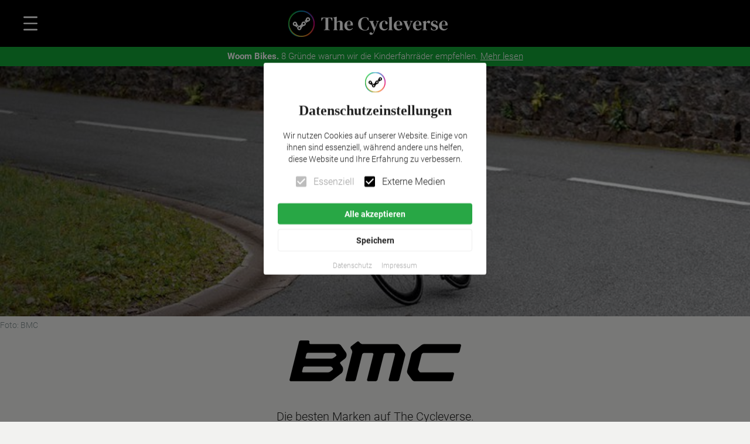

--- FILE ---
content_type: text/html; charset=utf-8
request_url: https://thecycleverse.com/de/marken/BMC
body_size: 84461
content:
<!DOCTYPE html><html lang="de"><head><meta charSet="utf-8"/><title>The Cycleverse. Deine Fahrrad-Suchmaschine.</title><meta property="og:url" content="https://thecycleverse.com/de/marken/BMC"/><meta property="og:type" content="website"/><meta property="og:title" content="The Cycleverse. Deine Fahrrad-Suchmaschine."/><meta property="og:description" content="Radfahren, Laufen &amp; Schwimmen? The Cycleverse ist deine Online Shopping-Plattform. Hier findest du die besten Produkte &amp; Gadgets, Rad- und Sportreisen, sowie digitalen Angebote aus unzähligen Online-Shops und von vielen Marken."/><meta property="og:image" content="https://thecycleverse.com/images/The-Cycleverse-OpenGraph.jpg"/><meta property="og:image:width" content="1200"/><meta property="og:image:height" content="630"/><meta property="og:locale" content="de"/><link rel="canonical" href="https://thecycleverse.com/de/marken/BMC"/><meta name="viewport" content="minimum-scale=1, initial-scale=1, width=device-width"/><meta name="next-head-count" content="12"/><meta name="theme-color" content="#fff"/><link rel="preload" href="/fonts/family-DM-Serif-Text-Roboto-300-400-500-700-900-display-swap.css" as="style"/><link rel="stylesheet" href="/fonts/family-DM-Serif-Text-Roboto-300-400-500-700-900-display-swap.css"/><link rel="apple-touch-icon" sizes="180x180" href="/apple-touch-icon.png"/><link rel="icon" type="image/png" sizes="32x32" href="/favicon-32x32.png"/><link rel="icon" type="image/png" sizes="16x16" href="/favicon-16x16.png"/><link rel="shortcut icon" href="/favicon.ico"/><link rel="manifest" href="/site.webmanifest"/><link rel="mask-icon" href="/apple-pinned-tab.svg" color="#000000"/><meta name="msapplication-TileColor" content="#da532c"/><meta name="theme-color" content="#ffffff"/><link rel="alternate" type="application/rss+xml" title="The Cycleverse RSS Feed" href="https://thecycleverse.com/rss"/><noscript data-n-css=""></noscript><script defer="" nomodule="" src="/_next/static/chunks/polyfills-5cd94c89d3acac5f.js"></script><script src="/_next/static/chunks/webpack-68637d59b6e0dc37.js" defer=""></script><script src="/_next/static/chunks/framework-d15b1307ec5e041b.js" defer=""></script><script src="/_next/static/chunks/main-ce8a83b1ae4537b0.js" defer=""></script><script src="/_next/static/chunks/pages/_app-f869f2602f1187d7.js" defer=""></script><script src="/_next/static/chunks/6546-ccdf0fc30b35295d.js" defer=""></script><script src="/_next/static/chunks/6601-4adaf9064ccd7193.js" defer=""></script><script src="/_next/static/chunks/1714-b5b3805b83b5f0f5.js" defer=""></script><script src="/_next/static/chunks/9095-ec7a97e5f34977ba.js" defer=""></script><script src="/_next/static/chunks/1183-374476c57c423e8e.js" defer=""></script><script src="/_next/static/chunks/2935-3a7c2c98ba26c702.js" defer=""></script><script src="/_next/static/chunks/593-c19840a1230b2c1e.js" defer=""></script><script src="/_next/static/chunks/6045-09847288bbef61a7.js" defer=""></script><script src="/_next/static/chunks/8644-3cfd71b5232903fe.js" defer=""></script><script src="/_next/static/chunks/4304-0ae6fc64419cca31.js" defer=""></script><script src="/_next/static/chunks/4424-34aed821a041be7f.js" defer=""></script><script src="/_next/static/chunks/9492-ea4700b73ec48f45.js" defer=""></script><script src="/_next/static/chunks/6998-7c4be85232946d92.js" defer=""></script><script src="/_next/static/chunks/7578-a53919aa83e6fcf0.js" defer=""></script><script src="/_next/static/chunks/pages/marken/%5Bgeneric%5D-fe95782a8a04f657.js" defer=""></script><script src="/_next/static/yr5b6scjZrpLBOPe3-9I4/_buildManifest.js" defer=""></script><script src="/_next/static/yr5b6scjZrpLBOPe3-9I4/_ssgManifest.js" defer=""></script><script src="/_next/static/yr5b6scjZrpLBOPe3-9I4/_middlewareManifest.js" defer=""></script><style id="jss-server-side">.jss1 {
  bottom: 0;
  display: flex;
  position: sticky;
  align-items: center;
  justify-content: center;
}
html {
  box-sizing: border-box;
  -webkit-font-smoothing: antialiased;
  -moz-osx-font-smoothing: grayscale;
}
*, *::before, *::after {
  box-sizing: inherit;
}
strong, b {
  font-weight: 300;
}
body {
  color: rgba(0, 0, 0, 0.87);
  margin: 0;
  font-size: 0.875rem;
  font-family: Roboto;
  font-weight: 300;
  line-height: 1.43;
  background-color: #F2F2F0;
}
@media print {
  body {
    background-color: #fff;
  }
}
body::backdrop {
  background-color: #F2F2F0;
}
.MuiButtonBase-root {
  color: inherit;
  border: 0;
  cursor: pointer;
  margin: 0;
  display: inline-flex;
  outline: 0;
  padding: 0;
  position: relative;
  align-items: center;
  font-family: Roboto;
  font-weight: 300;
  user-select: none;
  border-radius: 0;
  vertical-align: middle;
  -moz-appearance: none;
  justify-content: center;
  text-decoration: none;
  background-color: transparent;
  -webkit-appearance: none;
  -webkit-tap-highlight-color: transparent;
}
.MuiButtonBase-root::-moz-focus-inner {
  border-style: none;
}
.MuiButtonBase-root.Mui-disabled {
  cursor: default;
  pointer-events: none;
}
@media print {
  .MuiButtonBase-root {
    color-adjust: exact;
  }
}
  .MuiButton-root {
    color: rgba(0, 0, 0, 0.87);
    padding: 6px 16px;
    font-size: 0.875rem;
    min-width: 64px;
    box-sizing: border-box;
    transition: background-color 250ms cubic-bezier(0.4, 0, 0.2, 1) 0ms,box-shadow 250ms cubic-bezier(0.4, 0, 0.2, 1) 0ms,border 250ms cubic-bezier(0.4, 0, 0.2, 1) 0ms;
    font-family: Roboto;
    font-weight: 600;
    line-height: 1.75;
    padding-left: 20px;
    border-radius: 4px;
    padding-right: 20px;
    text-transform: inherit;
  }
  .MuiButton-root:hover {
    text-decoration: none;
    background-color: rgba(0, 0, 0, 0.04);
  }
  .MuiButton-root.Mui-disabled {
    color: rgba(0, 0, 0, 0.26);
  }
  .MuiButton-root.MuiButton-root:hover {
    background-color: rgba(0, 0, 0, 0.2);
  }
@media (hover: none) {
  .MuiButton-root:hover {
    background-color: transparent;
  }
}
  .MuiButton-root:hover.Mui-disabled {
    background-color: transparent;
  }
  .MuiButton-label {
    width: 100%;
    display: inherit;
    align-items: inherit;
    justify-content: inherit;
  }
  .MuiButton-text {
    padding: 6px 8px;
  }
  .MuiButton-textPrimary {
    color: #000;
  }
  .MuiButton-textPrimary:hover {
    background-color: rgba(255, 255, 255, 0.04);
  }
@media (hover: none) {
  .MuiButton-textPrimary:hover {
    background-color: transparent;
  }
}
  .MuiButton-textSecondary {
    color: #fff;
    background-color: #000;
  }
  .MuiButton-textSecondary:hover {
    background-color: rgba(0, 0, 0, 0.04);
  }
@media (hover: none) {
  .MuiButton-textSecondary:hover {
    background-color: transparent;
  }
}
  .MuiButton-outlined {
    border: 1px solid rgba(0, 0, 0, 0.23);
    padding: 5px 15px;
  }
  .MuiButton-outlined.Mui-disabled {
    border: 1px solid rgba(0, 0, 0, 0.12);
  }
  .MuiButton-outlinedPrimary {
    color: #fff;
    border: 1px solid rgba(255, 255, 255, 0.5);
  }
  .MuiButton-outlinedPrimary:hover {
    border: 1px solid #fff;
    background-color: rgba(255, 255, 255, 0.04);
  }
@media (hover: none) {
  .MuiButton-outlinedPrimary:hover {
    background-color: transparent;
  }
}
  .MuiButton-outlinedSecondary {
    color: #000;
    border: 1px solid rgba(0, 0, 0, 0.5);
  }
  .MuiButton-outlinedSecondary:hover {
    border: 1px solid #000;
    background-color: rgba(0, 0, 0, 0.04);
  }
  .MuiButton-outlinedSecondary.Mui-disabled {
    border: 1px solid rgba(0, 0, 0, 0.26);
  }
@media (hover: none) {
  .MuiButton-outlinedSecondary:hover {
    background-color: transparent;
  }
}
  .MuiButton-contained {
    color: rgba(0, 0, 0, 0.87);
    box-shadow: 0px 3px 1px -2px rgba(0,0,0,0.2),0px 2px 2px 0px rgba(0,0,0,0.14),0px 1px 5px 0px rgba(0,0,0,0.12);
    background-color: #e0e0e0;
  }
  .MuiButton-contained:hover {
    box-shadow: 0px 2px 4px -1px rgba(0,0,0,0.2),0px 4px 5px 0px rgba(0,0,0,0.14),0px 1px 10px 0px rgba(0,0,0,0.12);
    background-color: #d5d5d5;
  }
  .MuiButton-contained.Mui-focusVisible {
    box-shadow: 0px 3px 5px -1px rgba(0,0,0,0.2),0px 6px 10px 0px rgba(0,0,0,0.14),0px 1px 18px 0px rgba(0,0,0,0.12);
  }
  .MuiButton-contained:active {
    box-shadow: 0px 5px 5px -3px rgba(0,0,0,0.2),0px 8px 10px 1px rgba(0,0,0,0.14),0px 3px 14px 2px rgba(0,0,0,0.12);
  }
  .MuiButton-contained.Mui-disabled {
    color: rgba(0, 0, 0, 0.26);
    box-shadow: none;
    background-color: rgba(0, 0, 0, 0.12);
  }
@media (hover: none) {
  .MuiButton-contained:hover {
    box-shadow: 0px 3px 1px -2px rgba(0,0,0,0.2),0px 2px 2px 0px rgba(0,0,0,0.14),0px 1px 5px 0px rgba(0,0,0,0.12);
    background-color: #e0e0e0;
  }
}
  .MuiButton-contained:hover.Mui-disabled {
    background-color: rgba(0, 0, 0, 0.12);
  }
  .MuiButton-containedPrimary {
    color: rgba(0, 0, 0, 0.87);
    background-color: #fff;
  }
  .MuiButton-containedPrimary:hover {
    background-color: rgb(178, 178, 178);
  }
@media (hover: none) {
  .MuiButton-containedPrimary:hover {
    background-color: #fff;
  }
}
  .MuiButton-containedSecondary {
    color: #fff;
    background-color: #000;
  }
  .MuiButton-containedSecondary:hover {
    background-color: rgb(0, 0, 0);
  }
@media (hover: none) {
  .MuiButton-containedSecondary:hover {
    background-color: #000;
  }
}
  .MuiButton-disableElevation {
    box-shadow: none;
  }
  .MuiButton-disableElevation:hover {
    box-shadow: none;
  }
  .MuiButton-disableElevation.Mui-focusVisible {
    box-shadow: none;
  }
  .MuiButton-disableElevation:active {
    box-shadow: none;
  }
  .MuiButton-disableElevation.Mui-disabled {
    box-shadow: none;
  }
  .MuiButton-colorInherit {
    color: inherit;
    border-color: currentColor;
  }
  .MuiButton-textSizeSmall {
    padding: 4px 5px;
    font-size: 0.8125rem;
  }
  .MuiButton-textSizeLarge {
    padding: 8px 11px;
    font-size: 0.9375rem;
  }
  .MuiButton-outlinedSizeSmall {
    padding: 3px 9px;
    font-size: 0.8125rem;
  }
  .MuiButton-outlinedSizeLarge {
    padding: 7px 21px;
    font-size: 0.9375rem;
  }
  .MuiButton-containedSizeSmall {
    padding: 4px 10px;
    font-size: 0.8125rem;
  }
  .MuiButton-containedSizeLarge {
    padding: 8px 22px;
    font-size: 0.9375rem;
  }
  .MuiButton-fullWidth {
    width: 100%;
  }
  .MuiButton-startIcon {
    display: inherit;
    margin-left: -4px;
    margin-right: 8px;
  }
  .MuiButton-startIcon.MuiButton-iconSizeSmall {
    margin-left: -2px;
  }
  .MuiButton-endIcon {
    display: inherit;
    margin-left: 4px;
    margin-right: -4px;
  }
  .MuiButton-endIcon.MuiButton-iconSizeSmall {
    margin-right: -2px;
  }
  .MuiButton-iconSizeSmall > *:first-child {
    font-size: 18px;
  }
  .MuiButton-iconSizeMedium > *:first-child {
    font-size: 20px;
  }
  .MuiButton-iconSizeLarge > *:first-child {
    font-size: 22px;
  }
  .jss42 {
    color: #00AEEF;
    text-decoration: underline;
  }
  .jss43 {
    color: inherit;
    text-decoration: inherit;
  }
  .MuiIconButton-root {
    flex: 0 0 auto;
    color: rgba(0, 0, 0, 0.54);
    padding: 12px;
    overflow: visible;
    font-size: 1.5rem;
    text-align: center;
    transition: background-color 150ms cubic-bezier(0.4, 0, 0.2, 1) 0ms;
    border-radius: 50%;
  }
  .MuiIconButton-root:hover {
    background-color: rgba(0, 0, 0, 0.04);
  }
  .MuiIconButton-root.Mui-disabled {
    color: rgba(0, 0, 0, 0.26);
    background-color: transparent;
  }
@media (hover: none) {
  .MuiIconButton-root:hover {
    background-color: transparent;
  }
}
  .MuiIconButton-edgeStart {
    margin-left: -12px;
  }
  .MuiIconButton-sizeSmall.MuiIconButton-edgeStart {
    margin-left: -3px;
  }
  .MuiIconButton-edgeEnd {
    margin-right: -12px;
  }
  .MuiIconButton-sizeSmall.MuiIconButton-edgeEnd {
    margin-right: -3px;
  }
  .MuiIconButton-colorInherit {
    color: inherit;
  }
  .MuiIconButton-colorPrimary {
    color: #fff;
  }
  .MuiIconButton-colorPrimary:hover {
    background-color: rgba(255, 255, 255, 0.04);
  }
@media (hover: none) {
  .MuiIconButton-colorPrimary:hover {
    background-color: transparent;
  }
}
  .MuiIconButton-colorSecondary {
    color: #000;
  }
  .MuiIconButton-colorSecondary:hover {
    background-color: rgba(0, 0, 0, 0.04);
  }
@media (hover: none) {
  .MuiIconButton-colorSecondary:hover {
    background-color: transparent;
  }
}
  .MuiIconButton-sizeSmall {
    padding: 3px;
    font-size: 1.125rem;
  }
  .MuiIconButton-label {
    width: 100%;
    display: flex;
    align-items: inherit;
    justify-content: inherit;
  }
  .MuiTypography-root {
    margin: 0;
  }
  .MuiTypography-body2 {
    font-size: 0.875rem;
    font-family: Roboto;
    font-weight: 300;
    line-height: 1.43;
  }
  .MuiTypography-body1 {
    font-size: 1rem;
    font-family: Roboto;
    font-weight: 300;
    line-height: 1.5;
  }
  .MuiTypography-caption {
    font-size: 0.75rem;
    font-family: Roboto;
    font-weight: 300;
    line-height: 1.66;
  }
  .MuiTypography-button {
    font-size: 0.875rem;
    font-family: Roboto;
    font-weight: 300;
    line-height: 1.75;
    text-transform: uppercase;
  }
  .MuiTypography-h1 {
    font-size: 6rem;
    font-family: Roboto;
    font-weight: 300;
    line-height: 1.167;
  }
  .MuiTypography-h2 {
    font-size: 3.75rem;
    font-family: Roboto;
    font-weight: 300;
    line-height: 1.2;
  }
  .MuiTypography-h3 {
    font-size: 36px;
    font-family: DM Serif Text Regular;
    font-weight: 900;
    line-height: 1.167;
  }
  .MuiTypography-h4 {
    font-size: 2.125rem;
    font-family: Roboto;
    font-weight: 300;
    line-height: 1.235;
  }
  .MuiTypography-h5 {
    font-size: 1.5rem;
    font-family: Roboto;
    font-weight: 300;
    line-height: 1.334;
  }
  .MuiTypography-h6 {
    font-size: 1.25rem;
    font-family: DM Serif Text Regular;
    font-weight: 600;
    line-height: 1.6;
  }
  .MuiTypography-subtitle1 {
    font-size: 1rem;
    font-family: Roboto;
    font-weight: 300;
    line-height: 1.75;
  }
  .MuiTypography-subtitle2 {
    font-size: 0.875rem;
    font-family: Roboto;
    font-weight: 300;
    line-height: 1.57;
  }
  .MuiTypography-overline {
    font-size: 0.75rem;
    font-family: Roboto;
    font-weight: 300;
    line-height: 2.66;
    text-transform: uppercase;
  }
  .MuiTypography-srOnly {
    width: 1px;
    height: 1px;
    overflow: hidden;
    position: absolute;
  }
  .MuiTypography-alignLeft {
    text-align: left;
  }
  .MuiTypography-alignCenter {
    text-align: center;
  }
  .MuiTypography-alignRight {
    text-align: right;
  }
  .MuiTypography-alignJustify {
    text-align: justify;
  }
  .MuiTypography-noWrap {
    overflow: hidden;
    white-space: nowrap;
    text-overflow: ellipsis;
  }
  .MuiTypography-gutterBottom {
    margin-bottom: 0.35em;
  }
  .MuiTypography-paragraph {
    margin-bottom: 16px;
  }
  .MuiTypography-colorInherit {
    color: inherit;
  }
  .MuiTypography-colorPrimary {
    color: #fff;
  }
  .MuiTypography-colorSecondary {
    color: #000;
  }
  .MuiTypography-colorTextPrimary {
    color: rgba(0, 0, 0, 0.87);
  }
  .MuiTypography-colorTextSecondary {
    color: rgba(0, 0, 0, 0.54);
  }
  .MuiTypography-colorError {
    color: #ff1744;
  }
  .MuiTypography-displayInline {
    display: inline;
  }
  .MuiTypography-displayBlock {
    display: block;
  }
  .jss13 {
    display: block;
    position: absolute;
    max-width: 380px;
    min-width: 280px;
    max-height: 85%;
    text-align: center;
    padding-top: 16px;
    padding-left: 24px;
    border-radius: 4px;
    padding-right: 24px;
    padding-bottom: 0;
    background-color: #fff;
  }
  .jss14 {
    margin-bottom: 8px;
  }
  .jss15 {
    font-size: x-large;
    font-family: DM Serif Text Regular;
    font-weight: 600;
    margin-bottom: 16px;
  }
  .jss16 {
    margin-bottom: 8px;
  }
  .jss17 {
    margin-bottom: 16px;
  }
  .jss18 {
    display: inline-block;
    text-align: left;
  }
  .jss19 {
    width: 100%;
    margin-bottom: 8px;
  }
  .jss20 {
    color: #fff;
    background-color: #28a745;
  }
  .jss20:hover {
    color: #fff;
    background-color: #28a745d9;
  }
  .jss21 {
    border: 1px solid #eee;
  }
  .jss22 .MuiButton-label {
    color: #aaa;
    font-weight: 300;
  }
  .jss23 {
    font-size: smaller;
  }
  .jss177 {
    color: #fff;
    font-size: medium;
    min-width: 0;
    font-weight: 300;
    padding-left: 0;
    padding-right: 0;
    text-transform: inherit;
  }
@media (max-width:599.95px) {
  .jss177 {
    width: 100%;
    text-align: center;
  }
}
@media (min-width:600px) {
  .jss177 {
    padding-left: 50px;
  }
}
  .jss177 span {
    text-align: left;
  }
@media (max-width:599.95px) {
  .jss178 {
    width: 100%;
  }
}
  .jss179 {
    text-align: left;
  }
@media (max-width:599.95px) {
  .jss179 {
    text-align: center;
  }
}
  .jss180 {
    margin: 9px 0px;
    font-size: medium;
    font-weight: 500;
  }
@media (min-width:600px) {
  .jss180 {
    padding-left: 50px;
  }
}
  .MuiGrid-container {
    width: 100%;
    display: flex;
    flex-wrap: wrap;
    box-sizing: border-box;
  }
  .MuiGrid-item {
    margin: 0;
    box-sizing: border-box;
  }
  .MuiGrid-zeroMinWidth {
    min-width: 0;
  }
  .MuiGrid-direction-xs-column {
    flex-direction: column;
  }
  .MuiGrid-direction-xs-column-reverse {
    flex-direction: column-reverse;
  }
  .MuiGrid-direction-xs-row-reverse {
    flex-direction: row-reverse;
  }
  .MuiGrid-wrap-xs-nowrap {
    flex-wrap: nowrap;
  }
  .MuiGrid-wrap-xs-wrap-reverse {
    flex-wrap: wrap-reverse;
  }
  .MuiGrid-align-items-xs-center {
    align-items: center;
  }
  .MuiGrid-align-items-xs-flex-start {
    align-items: flex-start;
  }
  .MuiGrid-align-items-xs-flex-end {
    align-items: flex-end;
  }
  .MuiGrid-align-items-xs-baseline {
    align-items: baseline;
  }
  .MuiGrid-align-content-xs-center {
    align-content: center;
  }
  .MuiGrid-align-content-xs-flex-start {
    align-content: flex-start;
  }
  .MuiGrid-align-content-xs-flex-end {
    align-content: flex-end;
  }
  .MuiGrid-align-content-xs-space-between {
    align-content: space-between;
  }
  .MuiGrid-align-content-xs-space-around {
    align-content: space-around;
  }
  .MuiGrid-justify-content-xs-center {
    justify-content: center;
  }
  .MuiGrid-justify-content-xs-flex-end {
    justify-content: flex-end;
  }
  .MuiGrid-justify-content-xs-space-between {
    justify-content: space-between;
  }
  .MuiGrid-justify-content-xs-space-around {
    justify-content: space-around;
  }
  .MuiGrid-justify-content-xs-space-evenly {
    justify-content: space-evenly;
  }
  .MuiGrid-spacing-xs-1 {
    width: calc(100% + 8px);
    margin: -4px;
  }
  .MuiGrid-spacing-xs-1 > .MuiGrid-item {
    padding: 4px;
  }
  .MuiGrid-spacing-xs-2 {
    width: calc(100% + 16px);
    margin: -8px;
  }
  .MuiGrid-spacing-xs-2 > .MuiGrid-item {
    padding: 8px;
  }
  .MuiGrid-spacing-xs-3 {
    width: calc(100% + 24px);
    margin: -12px;
  }
  .MuiGrid-spacing-xs-3 > .MuiGrid-item {
    padding: 12px;
  }
  .MuiGrid-spacing-xs-4 {
    width: calc(100% + 32px);
    margin: -16px;
  }
  .MuiGrid-spacing-xs-4 > .MuiGrid-item {
    padding: 16px;
  }
  .MuiGrid-spacing-xs-5 {
    width: calc(100% + 40px);
    margin: -20px;
  }
  .MuiGrid-spacing-xs-5 > .MuiGrid-item {
    padding: 20px;
  }
  .MuiGrid-spacing-xs-6 {
    width: calc(100% + 48px);
    margin: -24px;
  }
  .MuiGrid-spacing-xs-6 > .MuiGrid-item {
    padding: 24px;
  }
  .MuiGrid-spacing-xs-7 {
    width: calc(100% + 56px);
    margin: -28px;
  }
  .MuiGrid-spacing-xs-7 > .MuiGrid-item {
    padding: 28px;
  }
  .MuiGrid-spacing-xs-8 {
    width: calc(100% + 64px);
    margin: -32px;
  }
  .MuiGrid-spacing-xs-8 > .MuiGrid-item {
    padding: 32px;
  }
  .MuiGrid-spacing-xs-9 {
    width: calc(100% + 72px);
    margin: -36px;
  }
  .MuiGrid-spacing-xs-9 > .MuiGrid-item {
    padding: 36px;
  }
  .MuiGrid-spacing-xs-10 {
    width: calc(100% + 80px);
    margin: -40px;
  }
  .MuiGrid-spacing-xs-10 > .MuiGrid-item {
    padding: 40px;
  }
  .MuiGrid-grid-xs-auto {
    flex-grow: 0;
    max-width: none;
    flex-basis: auto;
  }
  .MuiGrid-grid-xs-true {
    flex-grow: 1;
    max-width: 100%;
    flex-basis: 0;
  }
  .MuiGrid-grid-xs-1 {
    flex-grow: 0;
    max-width: 8.333333%;
    flex-basis: 8.333333%;
  }
  .MuiGrid-grid-xs-2 {
    flex-grow: 0;
    max-width: 16.666667%;
    flex-basis: 16.666667%;
  }
  .MuiGrid-grid-xs-3 {
    flex-grow: 0;
    max-width: 25%;
    flex-basis: 25%;
  }
  .MuiGrid-grid-xs-4 {
    flex-grow: 0;
    max-width: 33.333333%;
    flex-basis: 33.333333%;
  }
  .MuiGrid-grid-xs-5 {
    flex-grow: 0;
    max-width: 41.666667%;
    flex-basis: 41.666667%;
  }
  .MuiGrid-grid-xs-6 {
    flex-grow: 0;
    max-width: 50%;
    flex-basis: 50%;
  }
  .MuiGrid-grid-xs-7 {
    flex-grow: 0;
    max-width: 58.333333%;
    flex-basis: 58.333333%;
  }
  .MuiGrid-grid-xs-8 {
    flex-grow: 0;
    max-width: 66.666667%;
    flex-basis: 66.666667%;
  }
  .MuiGrid-grid-xs-9 {
    flex-grow: 0;
    max-width: 75%;
    flex-basis: 75%;
  }
  .MuiGrid-grid-xs-10 {
    flex-grow: 0;
    max-width: 83.333333%;
    flex-basis: 83.333333%;
  }
  .MuiGrid-grid-xs-11 {
    flex-grow: 0;
    max-width: 91.666667%;
    flex-basis: 91.666667%;
  }
  .MuiGrid-grid-xs-12 {
    flex-grow: 0;
    max-width: 100%;
    flex-basis: 100%;
  }
@media (min-width:600px) {
  .MuiGrid-grid-sm-auto {
    flex-grow: 0;
    max-width: none;
    flex-basis: auto;
  }
  .MuiGrid-grid-sm-true {
    flex-grow: 1;
    max-width: 100%;
    flex-basis: 0;
  }
  .MuiGrid-grid-sm-1 {
    flex-grow: 0;
    max-width: 8.333333%;
    flex-basis: 8.333333%;
  }
  .MuiGrid-grid-sm-2 {
    flex-grow: 0;
    max-width: 16.666667%;
    flex-basis: 16.666667%;
  }
  .MuiGrid-grid-sm-3 {
    flex-grow: 0;
    max-width: 25%;
    flex-basis: 25%;
  }
  .MuiGrid-grid-sm-4 {
    flex-grow: 0;
    max-width: 33.333333%;
    flex-basis: 33.333333%;
  }
  .MuiGrid-grid-sm-5 {
    flex-grow: 0;
    max-width: 41.666667%;
    flex-basis: 41.666667%;
  }
  .MuiGrid-grid-sm-6 {
    flex-grow: 0;
    max-width: 50%;
    flex-basis: 50%;
  }
  .MuiGrid-grid-sm-7 {
    flex-grow: 0;
    max-width: 58.333333%;
    flex-basis: 58.333333%;
  }
  .MuiGrid-grid-sm-8 {
    flex-grow: 0;
    max-width: 66.666667%;
    flex-basis: 66.666667%;
  }
  .MuiGrid-grid-sm-9 {
    flex-grow: 0;
    max-width: 75%;
    flex-basis: 75%;
  }
  .MuiGrid-grid-sm-10 {
    flex-grow: 0;
    max-width: 83.333333%;
    flex-basis: 83.333333%;
  }
  .MuiGrid-grid-sm-11 {
    flex-grow: 0;
    max-width: 91.666667%;
    flex-basis: 91.666667%;
  }
  .MuiGrid-grid-sm-12 {
    flex-grow: 0;
    max-width: 100%;
    flex-basis: 100%;
  }
}
@media (min-width:960px) {
  .MuiGrid-grid-md-auto {
    flex-grow: 0;
    max-width: none;
    flex-basis: auto;
  }
  .MuiGrid-grid-md-true {
    flex-grow: 1;
    max-width: 100%;
    flex-basis: 0;
  }
  .MuiGrid-grid-md-1 {
    flex-grow: 0;
    max-width: 8.333333%;
    flex-basis: 8.333333%;
  }
  .MuiGrid-grid-md-2 {
    flex-grow: 0;
    max-width: 16.666667%;
    flex-basis: 16.666667%;
  }
  .MuiGrid-grid-md-3 {
    flex-grow: 0;
    max-width: 25%;
    flex-basis: 25%;
  }
  .MuiGrid-grid-md-4 {
    flex-grow: 0;
    max-width: 33.333333%;
    flex-basis: 33.333333%;
  }
  .MuiGrid-grid-md-5 {
    flex-grow: 0;
    max-width: 41.666667%;
    flex-basis: 41.666667%;
  }
  .MuiGrid-grid-md-6 {
    flex-grow: 0;
    max-width: 50%;
    flex-basis: 50%;
  }
  .MuiGrid-grid-md-7 {
    flex-grow: 0;
    max-width: 58.333333%;
    flex-basis: 58.333333%;
  }
  .MuiGrid-grid-md-8 {
    flex-grow: 0;
    max-width: 66.666667%;
    flex-basis: 66.666667%;
  }
  .MuiGrid-grid-md-9 {
    flex-grow: 0;
    max-width: 75%;
    flex-basis: 75%;
  }
  .MuiGrid-grid-md-10 {
    flex-grow: 0;
    max-width: 83.333333%;
    flex-basis: 83.333333%;
  }
  .MuiGrid-grid-md-11 {
    flex-grow: 0;
    max-width: 91.666667%;
    flex-basis: 91.666667%;
  }
  .MuiGrid-grid-md-12 {
    flex-grow: 0;
    max-width: 100%;
    flex-basis: 100%;
  }
}
@media (min-width:1280px) {
  .MuiGrid-grid-lg-auto {
    flex-grow: 0;
    max-width: none;
    flex-basis: auto;
  }
  .MuiGrid-grid-lg-true {
    flex-grow: 1;
    max-width: 100%;
    flex-basis: 0;
  }
  .MuiGrid-grid-lg-1 {
    flex-grow: 0;
    max-width: 8.333333%;
    flex-basis: 8.333333%;
  }
  .MuiGrid-grid-lg-2 {
    flex-grow: 0;
    max-width: 16.666667%;
    flex-basis: 16.666667%;
  }
  .MuiGrid-grid-lg-3 {
    flex-grow: 0;
    max-width: 25%;
    flex-basis: 25%;
  }
  .MuiGrid-grid-lg-4 {
    flex-grow: 0;
    max-width: 33.333333%;
    flex-basis: 33.333333%;
  }
  .MuiGrid-grid-lg-5 {
    flex-grow: 0;
    max-width: 41.666667%;
    flex-basis: 41.666667%;
  }
  .MuiGrid-grid-lg-6 {
    flex-grow: 0;
    max-width: 50%;
    flex-basis: 50%;
  }
  .MuiGrid-grid-lg-7 {
    flex-grow: 0;
    max-width: 58.333333%;
    flex-basis: 58.333333%;
  }
  .MuiGrid-grid-lg-8 {
    flex-grow: 0;
    max-width: 66.666667%;
    flex-basis: 66.666667%;
  }
  .MuiGrid-grid-lg-9 {
    flex-grow: 0;
    max-width: 75%;
    flex-basis: 75%;
  }
  .MuiGrid-grid-lg-10 {
    flex-grow: 0;
    max-width: 83.333333%;
    flex-basis: 83.333333%;
  }
  .MuiGrid-grid-lg-11 {
    flex-grow: 0;
    max-width: 91.666667%;
    flex-basis: 91.666667%;
  }
  .MuiGrid-grid-lg-12 {
    flex-grow: 0;
    max-width: 100%;
    flex-basis: 100%;
  }
}
@media (min-width:1920px) {
  .MuiGrid-grid-xl-auto {
    flex-grow: 0;
    max-width: none;
    flex-basis: auto;
  }
  .MuiGrid-grid-xl-true {
    flex-grow: 1;
    max-width: 100%;
    flex-basis: 0;
  }
  .MuiGrid-grid-xl-1 {
    flex-grow: 0;
    max-width: 8.333333%;
    flex-basis: 8.333333%;
  }
  .MuiGrid-grid-xl-2 {
    flex-grow: 0;
    max-width: 16.666667%;
    flex-basis: 16.666667%;
  }
  .MuiGrid-grid-xl-3 {
    flex-grow: 0;
    max-width: 25%;
    flex-basis: 25%;
  }
  .MuiGrid-grid-xl-4 {
    flex-grow: 0;
    max-width: 33.333333%;
    flex-basis: 33.333333%;
  }
  .MuiGrid-grid-xl-5 {
    flex-grow: 0;
    max-width: 41.666667%;
    flex-basis: 41.666667%;
  }
  .MuiGrid-grid-xl-6 {
    flex-grow: 0;
    max-width: 50%;
    flex-basis: 50%;
  }
  .MuiGrid-grid-xl-7 {
    flex-grow: 0;
    max-width: 58.333333%;
    flex-basis: 58.333333%;
  }
  .MuiGrid-grid-xl-8 {
    flex-grow: 0;
    max-width: 66.666667%;
    flex-basis: 66.666667%;
  }
  .MuiGrid-grid-xl-9 {
    flex-grow: 0;
    max-width: 75%;
    flex-basis: 75%;
  }
  .MuiGrid-grid-xl-10 {
    flex-grow: 0;
    max-width: 83.333333%;
    flex-basis: 83.333333%;
  }
  .MuiGrid-grid-xl-11 {
    flex-grow: 0;
    max-width: 91.666667%;
    flex-basis: 91.666667%;
  }
  .MuiGrid-grid-xl-12 {
    flex-grow: 0;
    max-width: 100%;
    flex-basis: 100%;
  }
}
  .MuiPaper-root {
    color: rgba(0, 0, 0, 0.87);
    transition: box-shadow 300ms cubic-bezier(0.4, 0, 0.2, 1) 0ms;
    background-color: #fff;
  }
  .MuiPaper-rounded {
    border-radius: 4px;
  }
  .MuiPaper-outlined {
    border: 1px solid rgba(0, 0, 0, 0.12);
  }
  .MuiPaper-elevation0 {
    box-shadow: none;
  }
  .MuiPaper-elevation1 {
    box-shadow: 0px 2px 1px -1px rgba(0,0,0,0.2),0px 1px 1px 0px rgba(0,0,0,0.14),0px 1px 3px 0px rgba(0,0,0,0.12);
  }
  .MuiPaper-elevation2 {
    box-shadow: 0px 3px 1px -2px rgba(0,0,0,0.2),0px 2px 2px 0px rgba(0,0,0,0.14),0px 1px 5px 0px rgba(0,0,0,0.12);
  }
  .MuiPaper-elevation3 {
    box-shadow: 0px 3px 3px -2px rgba(0,0,0,0.2),0px 3px 4px 0px rgba(0,0,0,0.14),0px 1px 8px 0px rgba(0,0,0,0.12);
  }
  .MuiPaper-elevation4 {
    box-shadow: 0px 2px 4px -1px rgba(0,0,0,0.2),0px 4px 5px 0px rgba(0,0,0,0.14),0px 1px 10px 0px rgba(0,0,0,0.12);
  }
  .MuiPaper-elevation5 {
    box-shadow: 0px 3px 5px -1px rgba(0,0,0,0.2),0px 5px 8px 0px rgba(0,0,0,0.14),0px 1px 14px 0px rgba(0,0,0,0.12);
  }
  .MuiPaper-elevation6 {
    box-shadow: 0px 3px 5px -1px rgba(0,0,0,0.2),0px 6px 10px 0px rgba(0,0,0,0.14),0px 1px 18px 0px rgba(0,0,0,0.12);
  }
  .MuiPaper-elevation7 {
    box-shadow: 0px 4px 5px -2px rgba(0,0,0,0.2),0px 7px 10px 1px rgba(0,0,0,0.14),0px 2px 16px 1px rgba(0,0,0,0.12);
  }
  .MuiPaper-elevation8 {
    box-shadow: 0px 5px 5px -3px rgba(0,0,0,0.2),0px 8px 10px 1px rgba(0,0,0,0.14),0px 3px 14px 2px rgba(0,0,0,0.12);
  }
  .MuiPaper-elevation9 {
    box-shadow: 0px 5px 6px -3px rgba(0,0,0,0.2),0px 9px 12px 1px rgba(0,0,0,0.14),0px 3px 16px 2px rgba(0,0,0,0.12);
  }
  .MuiPaper-elevation10 {
    box-shadow: 0px 6px 6px -3px rgba(0,0,0,0.2),0px 10px 14px 1px rgba(0,0,0,0.14),0px 4px 18px 3px rgba(0,0,0,0.12);
  }
  .MuiPaper-elevation11 {
    box-shadow: 0px 6px 7px -4px rgba(0,0,0,0.2),0px 11px 15px 1px rgba(0,0,0,0.14),0px 4px 20px 3px rgba(0,0,0,0.12);
  }
  .MuiPaper-elevation12 {
    box-shadow: 0px 7px 8px -4px rgba(0,0,0,0.2),0px 12px 17px 2px rgba(0,0,0,0.14),0px 5px 22px 4px rgba(0,0,0,0.12);
  }
  .MuiPaper-elevation13 {
    box-shadow: 0px 7px 8px -4px rgba(0,0,0,0.2),0px 13px 19px 2px rgba(0,0,0,0.14),0px 5px 24px 4px rgba(0,0,0,0.12);
  }
  .MuiPaper-elevation14 {
    box-shadow: 0px 7px 9px -4px rgba(0,0,0,0.2),0px 14px 21px 2px rgba(0,0,0,0.14),0px 5px 26px 4px rgba(0,0,0,0.12);
  }
  .MuiPaper-elevation15 {
    box-shadow: 0px 8px 9px -5px rgba(0,0,0,0.2),0px 15px 22px 2px rgba(0,0,0,0.14),0px 6px 28px 5px rgba(0,0,0,0.12);
  }
  .MuiPaper-elevation16 {
    box-shadow: 0px 8px 10px -5px rgba(0,0,0,0.2),0px 16px 24px 2px rgba(0,0,0,0.14),0px 6px 30px 5px rgba(0,0,0,0.12);
  }
  .MuiPaper-elevation17 {
    box-shadow: 0px 8px 11px -5px rgba(0,0,0,0.2),0px 17px 26px 2px rgba(0,0,0,0.14),0px 6px 32px 5px rgba(0,0,0,0.12);
  }
  .MuiPaper-elevation18 {
    box-shadow: 0px 9px 11px -5px rgba(0,0,0,0.2),0px 18px 28px 2px rgba(0,0,0,0.14),0px 7px 34px 6px rgba(0,0,0,0.12);
  }
  .MuiPaper-elevation19 {
    box-shadow: 0px 9px 12px -6px rgba(0,0,0,0.2),0px 19px 29px 2px rgba(0,0,0,0.14),0px 7px 36px 6px rgba(0,0,0,0.12);
  }
  .MuiPaper-elevation20 {
    box-shadow: 0px 10px 13px -6px rgba(0,0,0,0.2),0px 20px 31px 3px rgba(0,0,0,0.14),0px 8px 38px 7px rgba(0,0,0,0.12);
  }
  .MuiPaper-elevation21 {
    box-shadow: 0px 10px 13px -6px rgba(0,0,0,0.2),0px 21px 33px 3px rgba(0,0,0,0.14),0px 8px 40px 7px rgba(0,0,0,0.12);
  }
  .MuiPaper-elevation22 {
    box-shadow: 0px 10px 14px -6px rgba(0,0,0,0.2),0px 22px 35px 3px rgba(0,0,0,0.14),0px 8px 42px 7px rgba(0,0,0,0.12);
  }
  .MuiPaper-elevation23 {
    box-shadow: 0px 11px 14px -7px rgba(0,0,0,0.2),0px 23px 36px 3px rgba(0,0,0,0.14),0px 9px 44px 8px rgba(0,0,0,0.12);
  }
  .MuiPaper-elevation24 {
    box-shadow: 0px 11px 15px -7px rgba(0,0,0,0.2),0px 24px 38px 3px rgba(0,0,0,0.14),0px 9px 46px 8px rgba(0,0,0,0.12);
  }
  .MuiAppBar-root {
    width: 100%;
    display: flex;
    z-index: 1100;
    box-sizing: border-box;
    flex-shrink: 0;
    flex-direction: column;
  }
  .MuiAppBar-positionFixed {
    top: 0;
    left: auto;
    right: 0;
    position: fixed;
  }
@media print {
  .MuiAppBar-positionFixed {
    position: absolute;
  }
}
  .MuiAppBar-positionAbsolute {
    top: 0;
    left: auto;
    right: 0;
    position: absolute;
  }
  .MuiAppBar-positionSticky {
    top: 0;
    left: auto;
    right: 0;
    position: sticky;
  }
  .MuiAppBar-positionStatic {
    position: static;
  }
  .MuiAppBar-positionRelative {
    position: relative;
  }
  .MuiAppBar-colorDefault {
    color: rgba(0, 0, 0, 0.87);
    background-color: #f5f5f5;
  }
  .MuiAppBar-colorPrimary {
    color: rgba(0, 0, 0, 0.87);
    background-color: #fff;
  }
  .MuiAppBar-colorSecondary {
    color: #fff;
    background-color: #000;
  }
  .MuiAppBar-colorInherit {
    color: inherit;
  }
  .MuiAppBar-colorTransparent {
    color: inherit;
    background-color: transparent;
  }
  .MuiCard-root {
    overflow: hidden;
  }
  .MuiCardActionArea-root {
    width: 100%;
    display: block;
    text-align: inherit;
  }
  .MuiCardActionArea-root:hover .MuiCardActionArea-focusHighlight {
    opacity: 0.04;
  }
  .MuiCardActionArea-root.Mui-focusVisible .MuiCardActionArea-focusHighlight {
    opacity: 0.12;
  }
  .MuiCardActionArea-focusHighlight {
    top: 0;
    left: 0;
    right: 0;
    bottom: 0;
    opacity: 0;
    overflow: hidden;
    position: absolute;
    transition: opacity 250ms cubic-bezier(0.4, 0, 0.2, 1) 0ms;
    border-radius: inherit;
    pointer-events: none;
    background-color: currentcolor;
  }
  .MuiCardContent-root {
    padding: 16px;
  }
  .MuiCardContent-root:last-child {
    padding-bottom: 24px;
  }
  .MuiCardMedia-root {
    display: block;
    background-size: cover;
    background-repeat: no-repeat;
    background-position: center;
  }
  .MuiCardMedia-media {
    width: 100%;
  }
  .MuiCardMedia-img {
    object-fit: cover;
  }
  .MuiDrawer-docked {
    flex: 0 0 auto;
  }
  .MuiDrawer-paper {
    top: 0;
    flex: 1 0 auto;
    height: 100%;
    display: flex;
    outline: 0;
    z-index: 1200;
    position: fixed;
    overflow-y: auto;
    flex-direction: column;
    -webkit-overflow-scrolling: touch;
  }
  .MuiDrawer-paperAnchorLeft {
    left: 0;
    right: auto;
  }
  .MuiDrawer-paperAnchorRight {
    left: auto;
    right: 0;
  }
  .MuiDrawer-paperAnchorTop {
    top: 0;
    left: 0;
    right: 0;
    bottom: auto;
    height: auto;
    max-height: 100%;
  }
  .MuiDrawer-paperAnchorBottom {
    top: auto;
    left: 0;
    right: 0;
    bottom: 0;
    height: auto;
    max-height: 100%;
  }
  .MuiDrawer-paperAnchorDockedLeft {
    border-right: 1px solid rgba(0, 0, 0, 0.12);
  }
  .MuiDrawer-paperAnchorDockedTop {
    border-bottom: 1px solid rgba(0, 0, 0, 0.12);
  }
  .MuiDrawer-paperAnchorDockedRight {
    border-left: 1px solid rgba(0, 0, 0, 0.12);
  }
  .MuiDrawer-paperAnchorDockedBottom {
    border-top: 1px solid rgba(0, 0, 0, 0.12);
  }
  .MuiIcon-root {
    width: 1em;
    height: 1em;
    overflow: hidden;
    font-size: 1.5rem;
    flex-shrink: 0;
    user-select: none;
  }
  .MuiIcon-colorPrimary {
    color: #fff;
  }
  .MuiIcon-colorSecondary {
    color: #000;
  }
  .MuiIcon-colorAction {
    color: rgba(0, 0, 0, 0.54);
  }
  .MuiIcon-colorError {
    color: #ff1744;
  }
  .MuiIcon-colorDisabled {
    color: rgba(0, 0, 0, 0.26);
  }
  .MuiIcon-fontSizeInherit {
    font-size: inherit;
  }
  .MuiIcon-fontSizeSmall {
    font-size: 1.25rem;
  }
  .MuiIcon-fontSizeLarge {
    font-size: 2.25rem;
  }
  .MuiToolbar-root {
    display: flex;
    position: relative;
    align-items: center;
  }
  .MuiToolbar-gutters {
    padding-left: 16px;
    padding-right: 16px;
  }
@media (min-width:600px) {
  .MuiToolbar-gutters {
    padding-left: 24px;
    padding-right: 24px;
  }
}
  .MuiToolbar-regular {
    min-height: 80px;
  }
@media (min-width:0px) and (orientation: landscape) {
  .MuiToolbar-regular {
    min-height: 48px;
  }
}
@media (min-width:600px) {
  .MuiToolbar-regular {
    min-height: 64px;
  }
}
@media (min-width: 600px) {
  .MuiToolbar-regular {
    min-height: 80px;
  }
}
  .MuiToolbar-dense {
    min-height: 48px;
  }
  .jss173 {
    border-radius: 4px;
    background-color: #fff;
  }
  .jss174 input {
    width: 100%;
    border: 1px solid #a0a09e;
    padding: 8px;
    font-size: 16px;
    min-width: 100px;
    box-shadow: inset 0px 0px 0px 0px;
    font-weight: 300;
    padding-top: 9px;
    margin-right: 5px;
    border-radius: 4px;
    margin-bottom: 5px;
  }
  .jss174 input:focus {
    outline: none;
  }
  .jss174 button {
    color: #fff;
    margin-top: 8px;
    margin-bottom: 16px;
    background-color: #12A537;
  }
  .jss174 input:focus input {
    width: 100%;
    padding: 8px;
    font-size: 16px;
    min-width: 100px;
    box-shadow: inset 0px 0px 0px 0px;
    font-weight: 300;
    padding-top: 9px;
    margin-right: 5px;
    border-radius: 4px;
    margin-bottom: 5px;
  }
  .jss175 {
    display: flex;
    margin-bottom: 5px;
    justify-content: space-between;
  }
  .jss175 input {
    margin: 0;
    border-right: 0;
    border-radius: 4px 0px 0px 4px;
  }
  .jss175 button {
    margin: 0;
    padding: 0px 10px;
    border-radius: 0px 4px 4px 0px;
  }
@media (max-width:599.95px) {
  .jss176 {
    text-align: center;
  }
}
  .jss158 {
    color: #fff;
    flex-grow: 1;
    background: linear-gradient(85deg, rgba(86,64,138,1) 0%, rgba(101,76,160,1) 9%, rgba(191,25,141,1) 100%);
    padding-top: 32px;
    padding-bottom: 32px;
  }
  .jss159 {
    color: #000;
    background: none;
    padding-top: 0;
    padding-bottom: 0;
    background-color: #fff;
  }
  .jss160 {
    padding-top: 8px;
  }
  .jss161 {
    padding-bottom: 0;
  }
  .jss162 {
    padding-bottom: 16px;
  }
  .jss164 {
    padding: 4px;
    font-size: 12px;
  }
  .jss164 b {
    font-weight: 500;
  }
  .jss165 {
    font-size: 24px;
    font-family: DM Serif Text Regular;
    font-weight: 600;
    line-height: 32px;
    padding-bottom: 32px;
  }
  .jss166 {
    color: #FF4200;
    font-size: 60px;
    font-family: Roboto;
    font-weight: 900;
    line-height: 80px;
  }
  .jss167 {
    text-align: center;
    padding-bottom: 8px;
  }
  .jss167 button {
    color: #fff;
    margin-top: 8px;
    margin-bottom: 16px;
    background-color: #12A537;
  }
  .jss168 {
    color: #00AEEF;
    font-size: 22px;
    font-weight: 900;
  }
  .jss169 {
    color: #00AEEF;
  }
  .jss170 {
    color: #FF4200;
  }
  .jss171 {
    padding-top: 16px;
    padding-left: 16px;
    padding-right: 16px;
  }
  .jss172 {
    padding-bottom: 16px;
    padding-top: 8px;
    padding-left: 16px;
    padding-right: 16px;
  }
  .jss138 {
    color: #fff;
    padding: 16px;
    text-align: center;
    background-color: #000;
  }
  .jss139 {
    background-color: #000;
  }
  .jss140 {
    width: 260px;
    height: 50px;
    background-size: contain;
    background-image: url('/images/Logo.svg');
    background-repeat: no-repeat;
    background-position: center;
  }
  .jss141 {
    font-size: small;
    margin-top: 32px;
  }
  .jss142 {
    color: #fff;
    font-size: medium;
    font-weight: 300;
    text-transform: inherit;
  }
@media (max-width:599.95px) {
  .jss142 {
    width: 100%;
  }
}
  .jss143 {
    width: 40px;
    height: 40px;
    display: inline-block;
    margin-left: 10px;
  }
  .jss143 div {
    height: 100%;
    background-size: contain;
    background-repeat: no-repeat;
    background-position: center;
  }
  .jss144 {
    margin-top: 24px;
    margin-bottom: 24px;
  }
  .jss145 {
    top: 50%;
    color: #fff;
    display: inline-block;
    transform: translateY(-50%);
    margin-top: 4px;
    margin-right: 10px;
    -ms-transform: translateY(-50%);
    background-color: #04B0E9;
  }
  .jss145:hover {
    background-color: #04B0E9;
  }
  .jss146 {
    color: #fff;
    font-size: xx-small;
    text-align: left;
    padding-top: 16px;
    padding-left: 40px;
    padding-right: 40px;
    padding-bottom: 16px;
    background-color: #333333;
  }
@media (max-width:599.95px) {
  .jss146 {
    padding-left: 12px;
    padding-right: 12px;
  }
}
  .jss147 {
    padding-bottom: 40px;
  }
  .jss148 {
    font-size: 20px;
    font-weight: 300;
    margin-bottom: 40px;
  }
  .jss149 {
    color: #FF4200;
  }
  .jss150 {
    color: #05B709;
  }
  .jss151 {
    color: #00AEEF;
    font-weight: 300;
  }
  .jss152 {
    color: #a0a09e;
    font-size: 14px;
  }
  .jss153 {
    background-color: #f6e6f1;
  }
  .jss154 {
    margin: auto;
    max-width: 600px;
    background-color: #f6e6f1;
  }
  .jss154 .FX-SubscribeForm-Form {
    margin: auto;
    max-width: 300px;
  }
  .jss155 {
    width: 100%;
    font-size: 18px;
    text-align: center;
    font-weight: 900;
    line-height: 19px;
  }
  .jss156 {
    color: #F94902;
    width: 100%;
    font-size: 30px;
    text-align: center;
    font-family: DM Serif Text Regular;
    font-weight: 600;
    line-height: 31px;
  }
  .jss157 {
    margin: auto;
    max-width: 435px;
    padding-top: 16px;
    padding-bottom: 16px;
  }
  .jss137 {
    display: block;
    background-size: contain;
    background-image: url(/images/navmenu/Pfeil-rechts.svg);
    background-repeat: no-repeat;
    background-position: center;
  }
  .jss24 {
    flex-grow: 1;
  }
  .jss25 {
    height: 80px;
    background-color: #000;
  }
@media (min-width:600px) {
  .jss25 .MuiToolbar-gutters {
    padding-left: 40px;
    padding-right: 40px;
  }
}
  .jss26 {
    top: 100px;
  }
  .jss27 .MuiButton-label {
    color: #FF4200;
  }
  .jss28 {
    width: 100%;
    font-size: 18px;
    font-weight: 600;
    text-transform: none;
  }
  .jss28 .MuiButton-label {
    display: block;
    text-align: left;
  }
  .jss30 {
    width: 100%;
    height: 100%;
    background-size: contain;
    background-image: url(/images/TheCycleverse-Logo2021.svg);
    background-repeat: no-repeat;
    background-position: center;
  }
  .jss31 {
    height: 45px;
    flex-grow: 1;
    text-align: center;
    align-items: center;
    justify-content: center;
  }
@media (max-width:599.95px) {
  .jss31 {
    height: 35px;
  }
}
@media (min-width:960px) {
  .jss31 {
    margin-right: 30px;
  }
}
  .jss32 {
    width: 250px;
    height: 60px;
    display: inline-block;
    background-size: contain;
    background-image: url(/images/Logo.svg);
    background-repeat: no-repeat;
    background-position: center;
  }
  .jss33 {
    min-width: 36px;
  }
  .jss34 {
    width: 30px;
    height: 30px;
  }
  .jss35 .MuiDrawer-paperAnchorLeft {
    overflow-x: hidden;
  }
  .jss35 .MuiDrawer-paper.MuiDrawer-paperAnchorLeft {
    width: 700px;
    max-width: 100%;
  }
  .jss36 .MuiDrawer-paper {
    z-index: 5000;
  }
  .jss36 .MuiDrawer-root {
    top: 80px !important;
  }
  .jss36 .MuiDrawer-paper.MuiDrawer-paperAnchorLeft {
    margin-top: 80px;
  }
  .jss36 .MuiBackdrop-root {
    margin-top: 80px;
  }
  .jss37.MuiDrawer-root {
    top: 51px !important;
  }
  .jss37 .MuiDrawer-paper.MuiDrawer-paperAnchorLeft {
    margin-top: 51px;
  }
  .jss37 .MuiBackdrop-root {
    margin-top: 51px;
  }
  .jss38 {
    min-width: 300px;
  }
  .jss39 {
    top: 0;
    z-index: 5;
    position: sticky;
  }
  .jss40 {
    height: 1px;
    background: linear-gradient(90deg, rgba(0,174,239,1) 0%, rgba(3,78,162,1) 15%, rgba(236,0,140,1) 33%, rgba(255,20,0,1) 50%, rgba(255,209,0,1) 68%, rgba(154,204,91,1) 85%, rgba(0,166,81,1) 100%);
  }
  .jss116 {
    color: #fff;
    padding: 1px 5px;
    font-size: small;
    font-weight: 900;
    border-radius: 4px;
    background-color: #FF4200;
  }
  .jss121 {
    width: 26px;
    cursor: pointer;
    height: 26px;
    background-size: contain;
    background-repeat: no-repeat;
    background-position: center;
  }
  .jss122 {
    background-image: url('/images/Bike-delete.svg');
  }
  .jss123 {
    background-image: url('/images/Bike-add.svg');
  }
  .jss117 {
    cursor: pointer;
    padding: 20px 0px 0px 20px;
  }
  .jss118 {
    display: flex;
  }
  .jss119 {
    width: 14px;
    height: 14px;
    display: inline-block;
    margin-right: 5px;
    background-size: contain;
    background-image: url(/images/Like-it.svg);
    background-repeat: no-repeat;
    background-position: bottom;
  }
  .jss120 {
    color: #00AEEF;
    display: inline-block;
    font-size: 13px;
    font-weight: 500;
    line-height: 13px;
    padding-top: 1px;
    vertical-align: bottom;
  }
  .jss129 {
    flex-grow: 1;
  }
  .jss130 {
    height: 100%;
    margin: 5px;
    background-size: cover;
    background-color: #fff;
    background-repeat: no-repeat;
    background-position: center;
  }
  .jss131 {
    color: rgba(0, 0, 0, 0.87);
    text-decoration: none;
  }
  .jss132 {
    height: 100%;
    min-height: 300px;
    padding-left: 0;
    background-size: contain;
    background-repeat: no-repeat;
    background-position: center;
  }
  .jss133 {
    display: flex;
    flex-direction: row;
    justify-content: center;
  }
  .jss134 {
    display: inline-block;
    padding-top: 10px;
  }
  .jss135 {
    width: 40px;
    height: 40px;
    display: inline-block;
    padding: 10px;
  }
  .jss135 .MuiIcon-root {
    width: 20px;
    height: 20px;
  }
  .jss136 {
    width: 40px;
    height: 40px;
    display: inline-block;
    padding: 10px;
  }
  .jss136 .MuiIcon-root {
    width: 20px;
    height: 20px;
  }
  .jss125 {
    flex-grow: 1;
  }
  .jss126 {
    display: inline-block;
    font-size: medium;
    font-weight: 900;
    line-height: 1.3;
    margin-right: 8px;
  }
  .jss127 {
    text-decoration: line-through;
  }
  .jss128 {
    color: #FF4200;
  }
  .jss124 {
    color: #05B709;
    font-size: 13px;
    font-weight: 500;
    line-height: 13px;
  }
  .jss97 {
    flex-grow: 1;
  }
  .jss98 {
    overflow-x: hidden;
    text-overflow: ellipsis;
  }
  .jss99 {
    margin: 5px;
    position: relative;
    padding-top: 100%;
    margin-bottom: 0;
    background-size: contain;
    background-color: #fff;
  }
@media (max-width:599.95px) {
  .jss99 {
    padding-top: 125%;
  }
}
  .jss100 {
    color: #9C00A2;
    line-height: 1.3;
  }
  .jss101 {
    font-size: small;
    overflow-x: hidden;
    white-space: nowrap;
    text-overflow: ellipsis;
  }
  .jss102 {
    color: #a0a09e;
    font-size: small;
  }
  .jss103 {
    color: #a0a09e;
    font-size: 8px;
  }
  .jss104 {
    font-size: small;
    overflow-x: hidden;
    padding-top: 8px;
    white-space: nowrap;
    text-overflow: ellipsis;
  }
  .jss105 {
    color: rgba(0, 0, 0, 0.87);
    text-decoration: none;
  }
  .jss106 {
    background-color: red;
  }
  .jss107 {
    margin-left: 5px;
    background-color: yellow;
  }
  .jss108 {
    border: none;
    overflow: unset;
    position: relative;
    margin-top: 5px;
    background-color: #fff;
  }
  .jss109 {
    color: rgba(0, 0, 0, 0.87);
    padding: 5px;
    background-color: #F2F2F0;
  }
  .jss110 {
    right: 5px;
    bottom: 5px;
    margin: 5px;
    z-index: 1;
    position: absolute;
  }
  .jss111 {
    top: 5px;
    left: 5px;
    margin: 5px;
    z-index: 1;
    position: absolute;
    line-height: 20px;
  }
  .jss112 {
    top: 37px;
    left: 5px;
    margin: 5px;
    position: absolute;
  }
  .jss113 {
    top: 5px;
    left: 50%;
    margin: 5px;
    position: absolute;
    transform: translate(-50%, 0%);
  }
  .jss114 {
    top: 5px;
    right: 5px;
    margin: 5px;
    position: absolute;
  }
  .jss115 {
    left: 5px;
    bottom: 5px;
    margin: 5px;
    position: absolute;
  }
  .jss90 {
    flex-grow: 1;
  }
  .jss91 {
    z-index: 1000;
    position: fixed;
    background-color: green;
  }
  .jss92 {
    text-align: center;
  }
  .jss93 {
    color: #fff;
    display: inline-block;
    margin-top: 32px;
    padding-left: 20px;
    margin-bottom: 32px;
    padding-right: 20px;
    background-color: #000;
  }
  .jss93:hover {
    background-color: #666;
  }
  .jss94 {
    margin-top: 32px;
    margin-bottom: 32px;
  }
  .jss95 {
    margin-top: 5px;
  }
  .jss95 .FX-ArticleCard-Title, .jss95 .FX-ArticleCategory-Name {
    font-size: 16px;
    line-height: 21px;
  }
  .jss96 {
    margin-top: 5px;
  }
@media (max-width:599.95px) {
  .jss96 .FX-GenericCard-Media {
    padding-top: 125%;
  }
}
  .jss96 .FX-GenericCard-Content {
    font-size: 16px;
    margin-top: 5px;
    font-weight: 900;
    line-height: 21px;
  }
  .jss44 {
    white-space: pre-line;
  }
  .jss12 {
    margin: auto;
    max-width: 1500px;
    min-height: 94vh;
  }
  .jss89 {
    display: block;
    background-size: contain;
    background-image: url(/images/Filter.svg);
    background-repeat: no-repeat;
    background-position: center;
  }
  .jss57.MuiDrawer-root {
    top: 80px !important;
  }
  .jss57 .MuiDrawer-paperAnchorLeft {
    overflow-x: hidden;
  }
  .jss57 .MuiDrawer-paper.MuiDrawer-paperAnchorLeft {
    width: 100%;
    margin-top: 80px;
  }
  .jss57 .MuiBackdrop-root {
    margin-top: 80px;
  }
  .jss57 .MuiDrawer-paper {
    background-color: #F2F2F0;
  }
  .jss58 {
    width: 100%;
    padding-top: 16px;
    padding-left: 12px;
    margin-bottom: 240px;
    padding-right: 12px;
    background-color: #F2F2F0;
  }
  .jss59 {
    padding-top: 16px;
    padding-bottom: 8px;
  }
  .jss60 {
    display: inline-block;
    font-size: x-large;
    font-weight: 900;
  }
  .jss61 {
    border: 1px solid #00AEEF !important;
    display: inline-block;
    font-size: medium;
    font-weight: 300;
    padding-top: 6px;
    margin-right: 5px;
    padding-left: 10px;
    padding-right: 10px;
    padding-bottom: 7px;
    background-color: #fff;
  }
  .jss62 {
    color: #fff;
    display: inline-block;
    font-size: large;
    font-weight: 900;
    padding-left: 15px;
    padding-right: 15px;
    background-color: #00AEEF;
  }
  .jss63 {
    border: 1px solid #a0a09e;
    font-size: medium;
    font-weight: 300;
    padding-top: 2px;
    padding-bottom: 2px;
    background-color: #fff;
  }
  .jss64 {
    left: 0;
    width: 100%;
    bottom: 10px;
    position: fixed;
    text-align: center;
  }
  .jss65 {
    filter: invert(100%);
    font-size: 12px !important;
  }
  .jss66 {
    width: 100%;
    font-size: large;
    font-weight: 900;
    margin-bottom: 8px;
  }
  .jss67 {
    display: flex;
    overflow: auto;
    flex-wrap: wrap;
    padding-bottom: 8px;
  }
@media (max-width:599.95px) {
  .jss67 {
    flex-wrap: nowrap;
  }
}
  .jss68 {
    flex: 0 0 auto;
    margin-right: 8px;
  }
  .jss69 {
    color: #FF4200;
    border-color: #FF4200;
  }
  .jss70 {
    color: #fff;
    background-color: #FF4200!important;
  }
  .jss71 {
    color: #fff;
    background-color: #000!important;
  }
  .jss72 {
    margin-top: 8px;
    margin-bottom: 16px;
  }
  .jss73 {
    height: 1px;
    background-color: #a0a09e;
  }
  .jss74 {
    width: 85px;
    border: 1px solid #a0a09e;
    padding-left: 5px;
    border-radius: 4px;
    margin-bottom: 8px;
    padding-right: 10px;
    background-color: #fff;
  }
  .jss74 .MuiInputBase-inputMarginDense {
    padding-top: 5px;
    padding-bottom: 5px;
  }
  .jss74::after {
    content: '€';
    font-weight: 400;
  }
  .jss75 {
    margin-left: 12px;
    margin-right: 12px;
  }
  .jss76 {
    width: 100%;
    background-color: #F2F2F0;
  }
  .jss76 .MuiAccordionSummary-root {
    padding: 0;
  }
  .jss76 .MuiAccordionSummary-root.Mui-focused {
    background-color: #F2F2F0;
  }
  .jss77 {
    align-items: flex-start;
  }
  .jss77 .MuiAccordionSummary-content {
    display: flex;
    flex-direction: column;
  }
  .jss78 {
    width: 100%;
    padding-right: 36px;
  }
  .jss79 {
    width: 100%;
  }
  .jss80 {
    width: 100%;
    max-width: 350px;
  }
  .jss80 .MuiFormControlLabel-label {
    width: 100%;
  }
  .jss81 {
    width: 100%;
  }
  .jss81 .FX-ListWithFilter-Content {
    max-height: 213px;
    overflow-x: hidden;
    overflow-y: auto;
  }
  .jss81 .FX-ListWithFilter-SearchInput {
    border-radius: 4px;
    background-color: #fff;
  }
  .jss82 {
    color: #a0a09e;
    float: right;
    margin-left: 5px;
  }
  .jss83 {
    margin-right: 8px;
    margin-bottom: 16px;
    background-color: #fff;
  }
  .jss84 {
    color: #fff;
    background-color: #00AEEF;
  }
  .jss84:hover {
    color: #fff;
    background-color: #00AEEF;
  }
  .jss84 .FX-ProductFilterCategoryCount {
    color: #a5def3;
  }
  .jss86 {
    color: #a0a09e;
    float: right;
    font-weight: 300;
    margin-left: 5px;
  }
  .jss87 {
    color: #00AEEF;
    display: flex;
    align-items: center;
  }
  .jss87 .MuiIcon-root {
    filter: invert(56%) sepia(70%) saturate(3430%) hue-rotate(162deg) brightness(99%) contrast(101%);
  }
  .jss88 {
    width: 16px;
    height: 16px;
    margin-right: 8px;
  }
@media (min-width:600px) {
  .jss52 {
    margin-left: 40px;
    margin-right: 40px;
  }
}
@media (max-width:599.95px) {
  .jss52 {
    margin-left: 12px;
    margin-right: 12px;
  }
}
  .jss53 {
    margin-top: 16px;
    margin-bottom: 16px;
  }
  .jss54 {
    color: #fff;
    width: 100%;
    background-color: #00AEEF;
  }
  .jss55 {
    margin-top: 8px;
    text-align: center;
  }
  .jss56 {
    color: #FF4200;
    text-align: center;
  }
  .jss49 {
    cursor: pointer;
    margin-top: 30px;
    text-align: center;
    margin-bottom: 30px;
  }
  .jss51 {
    color: #fff;
    text-align: center;
    background-color: #04B0E9;
  }
  .jss51:hover {
    color: #fff;
    background-color: #04B0E9;
  }
  .jss45 {
    font-size: 20px;
    margin-top: 40px;
    text-align: center;
  }
  .jss46 {
    font-size: 36px;
    margin-top: 0;
    text-align: center;
    font-family: DM Serif Text Regular;
    font-weight: bold;
    line-height: 37px;
  }
  .jss47 {
    font-size: 20px;
    margin-top: 30px;
    text-align: center;
    font-weight: 300;
  }
@media (max-width: 768px) {
  .jss47 {
    width: 90%;
  }
}
@media (max-width: 425px) {
  .jss47 {
    width: 100%;
  }
}
  .jss48 {
    margin: auto;
    max-width: 500px;
  }
  .jss2 {
    width: 90%;
    margin: auto;
    margin-bottom: 64px;
  }
  .jss3 {
    width: 55%;
    margin: auto;
    font-size: medium;
    max-width: 600px;
  }
  .jss3 .FX-Article-Highlights-Blog {
    margin-bottom: 32px;
  }
  .jss3 .FX-ButtonExternalLink > span {
    margin-top: 5px !important;
    margin-right: 5px;
    margin-bottom: 24px !important;
  }
  .jss3 img {
    max-width: 100%;
  }
  .jss3 h1, .jss3 h2 {
    overflow: hidden;
    font-size: 32px;
    font-family: DM Serif Text Regular;
    line-height: 1.1;
  }
  .jss3 h3 {
    font-size: 24px;
    margin-top: 15px;
    font-family: inherit;
    font-weight: 300;
    line-height: 28px;
    margin-bottom: 5px;
  }
  .jss3 h2 {
    margin-top: 10px;
    margin-bottom: 10px;
  }
  .jss3>p {
    margin: 0;
    font-size: 17px;
    padding-top: 0;
    padding-bottom: 17px;
  }
  .jss3>br {
    display: none;
  }
  .jss3 strong {
    font-weight: 600;
  }
  .jss3 a {
    color: #0087ef;
  }
  .jss3 .FX-Article-TableWrapper-custom-width {
    width: 100%;
    margin-top: 20px;
    overflow-x: auto;
    margin-bottom: 20px;
  }
  .jss3 table {
    height: auto!important;
    display: inline-table;
    margin-bottom: 20px;
    border-top-width: 0;
    border-left-width: 0;
    border-right-width: 0;
    border-bottom-width: 0;
  }
  .jss3 td {
    padding: 5px;
  }
  .jss3 tr {
    border-color: #ced4d9;
    background-color: #fff;
  }
  .jss3 th {
    color: #fff;
    padding: 5px;
    font-size: 15px;
    text-align: center;
    border-color: #3598db;
    background-color: #3598db;
  }
  .jss3 .textImageDescription {
    color: #8b8b8b;
    font-size: 17px;
    font-style: italic;
  }
  .jss3 .quote {
    font-size: 24px;
    margin-top: 15px;
    font-family: inherit;
    font-weight: 300;
    line-height: 28px;
    margin-bottom: 5px;
  }
  .jss3 .quote2 {
    font-size: 21px;
    margin-top: 15px;
    font-family: inherit;
    font-weight: 300;
    line-height: 30px;
    margin-bottom: 5px;
  }
  .jss3 .textContentLinkSection {
    padding-bottom: 5px!important;
  }
  .jss3 .textContentLinkSection > .textContentHeader {
    padding-bottom: 5px;
  }
  .jss3 .textContentLink.textContentLinkSection {
    padding-bottom: 14px!important;
  }
  .jss3 .textContentLink {
    color: #8b8b8b;
    margin: 0;
    padding-top: 0;
    padding-bottom: 14px;
  }
  .jss3 .textContentLink a {
    color: #8b8b8b !important;
    font-size: 18px !important;
  }
  .jss3 .textContentHeader {
    color: #8b8b8b !important;
    font-size: 24px;
    margin-top: 15px;
    font-family: inherit;
    font-weight: 300;
    line-height: 1.1;
    margin-bottom: 5px;
  }
  .jss3 .brandspageDescriptionHeader {
    font-size: 32px;
    text-align: center;
    font-family: DM Serif Text Regular;
    font-weight: 900;
    line-height: 35px;
    margin-bottom: 10px;
  }
  .jss3 ul.FX-ul-default {
    margin: 0;
    padding: 0;
    margin-top: 0;
    text-indent: -20px;
    padding-left: 20px;
    margin-bottom: 17px;
    list-style-type: none;
  }
  .jss3 li.FX-li-default::before {
    width: 13px;
    height: 13px;
    content: "";
    display: inline-block;
    margin-right: 7px;
    background-size: 13px;
    background-image: url("/images/Bulletpoint.svg");
    background-repeat: no-repeat;
  }
  .jss3 .FX-HeadlineShortLink-root {
    text-align: center;
    padding-bottom: 17px;
    vertical-align: top;
  }
  .jss3 .FX-Highlight-2columns-2buttons {
    width: 100%;
    border: 5px solid #59CBFE;
    margin: 32px 0px 50px 0px;
    display: flex;
    padding: 8px;
    position: relative;
    flex-wrap: wrap;
    flex-direction: row;
    background-color: #fff;
  }
@media (max-width: 768px) {
  .jss3 {
    width: 100%;
  }
}
  .jss3 .FX-Highlight-2columns-2buttons .FX-Highlight-Headline1 {
    top: -24px;
    left: -12px;
    color: #fff;
    margin: 0;
    display: inline-block;
    padding: 5px 10px;
    overflow: initial;
    position: absolute;
    font-size: 26px;
    font-family: Roboto;
    background-color: #00AEEF;
  }
  .jss3 .FX-Highlight-2columns-2buttons .FX-Highlight-column1 {
    display: flex;
    padding: 5px;
    flex-grow: 1;
    align-items: center;
    justify-content: center;
  }
  .jss3 .FX-Highlight-2columns-2buttons .FX-Highlight-column2 {
    flex: 1;
    padding: 5px;
    flex-grow: 1;
  }
  .jss3 .FX-Highlight-2columns-2buttons .FX-Highlight-buttons {
    display: flex;
    align-items: center;
    padding-top: 15px;
    flex-direction: column;
  }
  .jss3 .FX-Highlight-2columns-2buttons .FX-Highlight-buttons a .MuiButton-root {
    min-width: 200px;
    background-color: #12A537;
  }
  .jss3 .FX-Highlight-2columns-2buttons .FX-Highlight-buttons .FX-ButtonExternalLink > span {
    margin-bottom: 10px !important;
  }
@media (min-width: 600px) {
  .jss3 .FX-Highlight-2columns-2buttons .FX-Highlight-buttons {
    align-items: flex-start;
  }
}
@media (min-width: 600px) {
  .jss3 .FX-Highlight-2columns-2buttons .FX-Highlight-column1 {
    flex: 1;
  }
}
@media (min-width: 600px) {
  .jss3 .FX-Highlight-2columns-2buttons .FX-Highlight-Headline1 {
    left: -24px;
  }
}
  .jss3 .FX-Highlight-2columns-2buttons .FX-Highlight-Headline1::after {
    left: -7px;
    bottom: -9px;
    content: " ";
    display: block;
    position: absolute;
    border-color: rgba(0,0,0,0) #0174a6 rgba(0,0,0,0) rgba(0,0,0,0);
    border-style: inset solid inset inset;
    border-width: 0 7px 9px;
  }
@media (min-width: 600px) {
  .jss3 .FX-Highlight-2columns-2buttons .FX-Highlight-Headline1::after {
    left: -19px;
    border-width: 0 19px 9px;
  }
}
  .jss3 .FX-Newsletter-Blog-Snippet .FX-Newsletter-Blog-Snippet-Headline {
    color: #00AEEF;
    margin: 0;
    font-size: 24px;
    font-weight: 900;
    line-height: 32px;
  }
  .jss3 .FX-Newsletter-Blog-Snippet .FX-Newsletter-Blog-Snippet-Short {
    color: #FF4200;
    margin: 0;
    font-size: 18px;
  }
  .jss3 .FX-HeadlineShortLink-root .FX-HeadlineShortLink-Headline {
    font-size: 20px;
    font-weight: 900;
    line-height: 28px;
    padding-bottom: 8px;
  }
  .jss3 .FX-HeadlineShortLink-root .FX-HeadlineShortLink-Short {
    padding-bottom: 8px;
  }
  .jss3 .FX-HeadlineShortLink-root .FX-HeadlineShortLink-Link, .jss3 .FX-HeadlineShortLink-root a {
    color: #000;
  }
@media (max-width: 600px) {
  .jss3 table {
    margin-bottom: 10px;
  }
}
@media (min-width: 600px) {
  .jss3 .FX-Article-TableWrapper-custom-width {
    left: calc(-50vw + 50%);
    width: 100vw!important;
    position: relative;
    margin-top: 30px;
    text-align: center;
    margin-bottom: 40px;
  }
}
  .jss3 .FX-Article-TableWrapper-custom-width::-webkit-scrollbar {
    width: 11px;
    height: 11px;
    -webkit-appearance: none;
  }
  .jss3 .FX-Article-TableWrapper-custom-width::-webkit-scrollbar:vertical {
    width: 11px;
  }
  .jss3 .FX-Article-TableWrapper-custom-width::-webkit-scrollbar:horizontal {
    height: 11px;
  }
  .jss3 .FX-Article-TableWrapper-custom-width::-webkit-scrollbar-thumb {
    border-radius: 8px;
    background-color: rgba(0, 0, 0, .5);
  }
  .jss3 .FX-Article-TableWrapper-custom-width table {
    text-align: initial;
    table-layout: fixed;
  }
  .jss3 .FX-Article-TableWrapper-custom-width table td {
    width: unset!important;
  }
  .jss3 .FX-ProductHighlights-Youtube iframe {
    witdh: 100%;
    border: 0;
    max-width: 100%;
  }
  .jss4 {
    width: 55%;
    margin: auto;
    font-size: medium;
    max-width: 600px;
  }
  .jss4 .FX-Article-Highlights-Blog {
    margin-bottom: 32px;
  }
  .jss4 .FX-ButtonExternalLink > span {
    margin-top: 5px !important;
    margin-right: 5px;
    margin-bottom: 24px !important;
  }
  .jss4 img {
    max-width: 100%;
  }
  .jss4 h1, .jss4 h2 {
    overflow: hidden;
    font-size: 32px;
    font-family: DM Serif Text Regular;
    line-height: 1.1;
  }
  .jss4 h3 {
    font-size: 24px;
    margin-top: 15px;
    font-family: inherit;
    font-weight: 300;
    line-height: 28px;
    margin-bottom: 5px;
  }
  .jss4 h2 {
    margin-top: 10px;
    margin-bottom: 10px;
  }
  .jss4>p {
    margin: 0;
    font-size: 17px;
    padding-top: 0;
    padding-bottom: 17px;
  }
  .jss4>br {
    display: none;
  }
  .jss4 strong {
    font-weight: 600;
  }
  .jss4 a {
    color: #0087ef;
  }
  .jss4 .FX-Article-TableWrapper-custom-width {
    width: 100%;
    margin-top: 20px;
    overflow-x: auto;
    margin-bottom: 20px;
  }
  .jss4 table {
    height: auto!important;
    display: inline-table;
    margin-bottom: 20px;
    border-top-width: 0;
    border-left-width: 0;
    border-right-width: 0;
    border-bottom-width: 0;
  }
  .jss4 td {
    padding: 5px;
  }
  .jss4 tr {
    border-color: #ced4d9;
    background-color: #fff;
  }
  .jss4 th {
    color: #fff;
    padding: 5px;
    font-size: 15px;
    text-align: center;
    border-color: #3598db;
    background-color: #3598db;
  }
  .jss4 .textImageDescription {
    color: #8b8b8b;
    font-size: 17px;
    font-style: italic;
  }
  .jss4 .quote {
    font-size: 24px;
    margin-top: 15px;
    font-family: inherit;
    font-weight: 300;
    line-height: 28px;
    margin-bottom: 5px;
  }
  .jss4 .quote2 {
    font-size: 21px;
    margin-top: 15px;
    font-family: inherit;
    font-weight: 300;
    line-height: 30px;
    margin-bottom: 5px;
  }
  .jss4 .textContentLinkSection {
    padding-bottom: 5px!important;
  }
  .jss4 .textContentLinkSection > .textContentHeader {
    padding-bottom: 5px;
  }
  .jss4 .textContentLink.textContentLinkSection {
    padding-bottom: 14px!important;
  }
  .jss4 .textContentLink {
    color: #8b8b8b;
    margin: 0;
    padding-top: 0;
    padding-bottom: 14px;
  }
  .jss4 .textContentLink a {
    color: #8b8b8b !important;
    font-size: 18px !important;
  }
  .jss4 .textContentHeader {
    color: #8b8b8b !important;
    font-size: 24px;
    margin-top: 15px;
    font-family: inherit;
    font-weight: 300;
    line-height: 1.1;
    margin-bottom: 5px;
  }
  .jss4 .brandspageDescriptionHeader {
    font-size: 32px;
    text-align: center;
    font-family: DM Serif Text Regular;
    font-weight: 900;
    line-height: 35px;
    margin-bottom: 10px;
  }
  .jss4 ul.FX-ul-default {
    margin: 0;
    padding: 0;
    margin-top: 0;
    text-indent: -20px;
    padding-left: 20px;
    margin-bottom: 17px;
    list-style-type: none;
  }
  .jss4 li.FX-li-default::before {
    width: 13px;
    height: 13px;
    content: "";
    display: inline-block;
    margin-right: 7px;
    background-size: 13px;
    background-image: url("/images/Bulletpoint.svg");
    background-repeat: no-repeat;
  }
  .jss4 .FX-HeadlineShortLink-root {
    text-align: center;
    padding-bottom: 17px;
    vertical-align: top;
  }
  .jss4 .FX-Highlight-2columns-2buttons {
    width: 100%;
    border: 5px solid #59CBFE;
    margin: 32px 0px 50px 0px;
    display: flex;
    padding: 8px;
    position: relative;
    flex-wrap: wrap;
    flex-direction: row;
    background-color: #fff;
  }
@media (max-width: 768px) {
  .jss4 {
    width: 100%;
  }
}
  .jss4 .FX-Highlight-2columns-2buttons .FX-Highlight-Headline1 {
    top: -24px;
    left: -12px;
    color: #fff;
    margin: 0;
    display: inline-block;
    padding: 5px 10px;
    overflow: initial;
    position: absolute;
    font-size: 26px;
    font-family: Roboto;
    background-color: #00AEEF;
  }
  .jss4 .FX-Highlight-2columns-2buttons .FX-Highlight-column1 {
    display: flex;
    padding: 5px;
    flex-grow: 1;
    align-items: center;
    justify-content: center;
  }
  .jss4 .FX-Highlight-2columns-2buttons .FX-Highlight-column2 {
    flex: 1;
    padding: 5px;
    flex-grow: 1;
  }
  .jss4 .FX-Highlight-2columns-2buttons .FX-Highlight-buttons {
    display: flex;
    align-items: center;
    padding-top: 15px;
    flex-direction: column;
  }
  .jss4 .FX-Highlight-2columns-2buttons .FX-Highlight-buttons a .MuiButton-root {
    min-width: 200px;
    background-color: #12A537;
  }
  .jss4 .FX-Highlight-2columns-2buttons .FX-Highlight-buttons .FX-ButtonExternalLink > span {
    margin-bottom: 10px !important;
  }
@media (min-width: 600px) {
  .jss4 .FX-Highlight-2columns-2buttons .FX-Highlight-buttons {
    align-items: flex-start;
  }
}
@media (min-width: 600px) {
  .jss4 .FX-Highlight-2columns-2buttons .FX-Highlight-column1 {
    flex: 1;
  }
}
@media (min-width: 600px) {
  .jss4 .FX-Highlight-2columns-2buttons .FX-Highlight-Headline1 {
    left: -24px;
  }
}
  .jss4 .FX-Highlight-2columns-2buttons .FX-Highlight-Headline1::after {
    left: -7px;
    bottom: -9px;
    content: " ";
    display: block;
    position: absolute;
    border-color: rgba(0,0,0,0) #0174a6 rgba(0,0,0,0) rgba(0,0,0,0);
    border-style: inset solid inset inset;
    border-width: 0 7px 9px;
  }
@media (min-width: 600px) {
  .jss4 .FX-Highlight-2columns-2buttons .FX-Highlight-Headline1::after {
    left: -19px;
    border-width: 0 19px 9px;
  }
}
  .jss4 .FX-Newsletter-Blog-Snippet .FX-Newsletter-Blog-Snippet-Headline {
    color: #00AEEF;
    margin: 0;
    font-size: 24px;
    font-weight: 900;
    line-height: 32px;
  }
  .jss4 .FX-Newsletter-Blog-Snippet .FX-Newsletter-Blog-Snippet-Short {
    color: #FF4200;
    margin: 0;
    font-size: 18px;
  }
  .jss4 .FX-HeadlineShortLink-root .FX-HeadlineShortLink-Headline {
    font-size: 20px;
    font-weight: 900;
    line-height: 28px;
    padding-bottom: 8px;
  }
  .jss4 .FX-HeadlineShortLink-root .FX-HeadlineShortLink-Short {
    padding-bottom: 8px;
  }
  .jss4 .FX-HeadlineShortLink-root .FX-HeadlineShortLink-Link, .jss4 .FX-HeadlineShortLink-root a {
    color: #000;
  }
@media (max-width: 600px) {
  .jss4 table {
    margin-bottom: 10px;
  }
}
@media (min-width: 600px) {
  .jss4 .FX-Article-TableWrapper-custom-width {
    left: calc(-50vw + 50%);
    width: 100vw!important;
    position: relative;
    margin-top: 30px;
    text-align: center;
    margin-bottom: 40px;
  }
}
  .jss4 .FX-Article-TableWrapper-custom-width::-webkit-scrollbar {
    width: 11px;
    height: 11px;
    -webkit-appearance: none;
  }
  .jss4 .FX-Article-TableWrapper-custom-width::-webkit-scrollbar:vertical {
    width: 11px;
  }
  .jss4 .FX-Article-TableWrapper-custom-width::-webkit-scrollbar:horizontal {
    height: 11px;
  }
  .jss4 .FX-Article-TableWrapper-custom-width::-webkit-scrollbar-thumb {
    border-radius: 8px;
    background-color: rgba(0, 0, 0, .5);
  }
  .jss4 .FX-Article-TableWrapper-custom-width table {
    text-align: initial;
    table-layout: fixed;
  }
  .jss4 .FX-Article-TableWrapper-custom-width table td {
    width: unset!important;
  }
  .jss4 .FX-ProductHighlights-Youtube iframe {
    witdh: 100%;
    border: 0;
    max-width: 100%;
  }
  .jss5 {
    width: 100%;
  }
  .jss5 img {
    width: 100%;
    margin-top: -14px;
    max-height: 500px;
    object-fit: cover;
  }
@media (max-width: 600px) {
  .jss5 img {
    height: 320px;
  }
}
  .jss6 {
    margin: auto;
    max-width: 100%;
    min-height: 94vh;
  }
  .jss7 {
    font-size: 16px;
    font-weight: 900;
    line-height: 1.1;
    margin-bottom: 8px;
  }
  .jss8 {
    width: 97%;
  }
  .jss9 {
    margin-top: 40px;
    margin-bottom: 80px;
  }
  .jss10 {
    font-size: 36px;
    margin-top: 0;
    text-align: center;
    font-family: DM Serif Text Regular;
    font-weight: bold;
    line-height: 37px;
  }
  .jss11 {
    margin: auto;
    max-width: 500px;
    margin-top: 50px;
    margin-bottom: 50px;
  }
  .jss41 {
    display: block;
    background-size: contain;
    background-image: url("/images/navmenu/Burger.svg");
    background-repeat: no-repeat;
    background-position: center;
  }</style></head><body><div id="__next" data-reactroot=""><div id="FX-MainLayout"><div class="jss24" data-test="header-main"><header class="MuiPaper-root MuiAppBar-root MuiAppBar-positionRelative MuiAppBar-colorSecondary jss25 MuiPaper-elevation0" style="z-index:1000"><div class="MuiToolbar-root MuiToolbar-regular MuiToolbar-gutters"><button class="MuiButtonBase-root MuiIconButton-root MuiIconButton-colorInherit MuiIconButton-edgeStart" tabindex="0" type="button" aria-label="menu" data-test="navmenu-toggle"><span class="MuiIconButton-label"><span class="material-icons MuiIcon-root jss41" aria-hidden="true"></span></span></button><a class="jss43 jss31" hrefLang="de" data-test="" href="/de"><div class="jss30" data-test="navmenu-logo"></div></a><div class="jss34"></div></div></header><div data-test="headerHighlight"><div class=""><div class="FX-Text-content"><div class="FX-Header-Highlight" style="background-color:#12a537;color:#fff;padding:6px;font-size:15px;text-align:center"><strong style="font-weight:600">Woom Bikes.</strong> 8 Gründe warum wir die Kinderfahrräder empfehlen. <a style="color:#fff" href="https://thecycleverse.com/de/blog/woom-fahrrad" target="_blank" rel="nofollow noopener">Mehr lesen</a></div></div></div></div></div><div id="FX-MainLayout-Content" class="jss12 jss6"><div class="jss5"><div class="FX-Text-content"><p class="textImageDescription"><img loading="lazy" src="https://images.thecycleverse.com/bmc-fahrrader-und-e-bikes-kaufen-l17f" alt="Das Foto zeigt einen Rennradfahrer der auf seinem BMC Teammachine Rennrad einen Alpenpass hinab fährt."/><br/><span style="color:#7e8c8d">Foto: BMC</span></p></div></div><div class="jss2"><div class="jss3"><div class="FX-Text-content"><p><img loading="lazy" src="https://images.thecycleverse.com/bmc-logo-jja6" alt="Die Grafik zeigt das BMC Logo."/></p></div></div><div><div class="jss48"><div class="jss45">Die besten Marken auf The Cycleverse.</div><h1 class="jss46">BMC Produkte günstig online kaufen.</h1><h2 class="jss47">Hier findest du alle Produkte, Angebote und aktuelle Preisvergleiche von BMC aus vielen Online-Shops.</h2></div></div><div class="jss9"><div class="jss49"><button class="MuiButtonBase-root MuiButton-root MuiButton-text jss50 jss51" tabindex="0" type="button"><span class="MuiButton-label">Zu den Produkten</span></button></div></div><div class="jss3"><div class="FX-Text-content"><h2 class="textHeader">BMC. Schweizer High-End Bikes und Pedelecs.</h2>
<p>BMC ist eine Schweizer Fahrradmarke. Das Unternehmen wurde 1986 von Bob Bigelow (Bigelow Mounting Company) in den USA gegründet und vertrieb als Lizenznehmer Rennräder und Mountainbikes der Raleigh Cycles Company in der Schweiz. 1994 erfolgte die Umfirmierung zu BMC (Bicycle Manufacturing Company) und es wurden die ersten eignen Fahrräder produziert. 2000 wurde das Unternehmen dann vom Hörgerätehersteller Andy Rihs gekauft. Seither produziert BMC High-End Rennräder, Gravel Bikes, Mountainbikes und Urban Bikes in Grenchen (Schweiz).</p>
<p>In Folge wurden mit BMC Rennrädern, Mountainbikes und TT-Bikes Radsportgeschichte geschrieben und Weltmeisterschaften unterschiedlichster Disziplinen, Rennen wie die Tour de France und unzählige Ironmans gewonnen.</p>
<p><span style="color:#3598db"><strong>Pro-Tipp: </strong></span>Nutze unten den blauen Filter, um BMC Produkte aus speziellen Kategorien zu finden.</p>
<p class="quote2">Was ist das Besondere an BMC?</p>
<p>Die Schweizer sind von Beginn an tief im Rennsport verwurzelt und verstehen ihr Handwerk. Diese präzise Ingenieurskunst kombiniert der Hersteller mit Erkenntnissen aus dem eigenen Forschungslabor BMC Impec Advanced Lab, um kontinuierlich Innovationen auf den Markt zu bringen.</p>
<p><strong>BMC im Radrennsport. </strong>Die Bikes werden weltweit von Profis gefahren und haben in vielen Radsportdisziplinen Erfolge erzielt, was den angesehenen Status weiter betont. Unter anderem gewann der Australier Cadel Evans 2011 die Tour de France auf einem BMC.</p>
<p><strong>Innovationen. </strong>BMC nimmt bei der konzeptionellen Entwicklung und Produkten von High-Performance Fahrrädern eine Vorreiterrolle ein. Dazu gehört die Einführung integrierter Cockpit-Systeme für reduzierten Luftwiderstand, aber auch die Nutzung von Carbonfaser- Technologie für ultraleichte und dennoch steife Rahmen.</p>
<p><strong>Was uns gefällt: </strong>Die Kabelführung bei BMC Bikes ist nahezu unsichtbar und somit ästhetisch sehr ansprechend.</p>
<p class="quote2">Für wen eignen sich BMC Bikes?</p>
<p>Wenn dein Fitnesslevel an seine Grenzen stößt, kannst du mit einem BMC immer noch eine Leistungsreserve herausholen, denn sie sind der Porsche unter den Fahrrädern. Wenn du also hohe Ansprüche an Performance und Design stellst und dir ein BMC leisten kannst, solltest du dir die Bikes genauer ansehen.</p></div></div><div class="jss44"></div><div><div class="MuiGrid-root jss53 MuiGrid-container"><div class="MuiGrid-root MuiGrid-item MuiGrid-grid-xs-6 MuiGrid-grid-sm-2"><button class="MuiButtonBase-root MuiButton-root MuiButton-text jss54" tabindex="0" type="button" data-test="product-filter-open"><span class="MuiButton-label"><span class="MuiButton-startIcon MuiButton-iconSizeMedium"><span class="material-icons MuiIcon-root jss89" aria-hidden="true"></span></span>Filter</span></button></div><div class="MuiGrid-root MuiGrid-item MuiGrid-grid-xs-6 MuiGrid-grid-sm-3"><div class="jss55">248 Produkte</div></div></div><div class="jss90 "><div class="MuiGrid-root MuiGrid-container MuiGrid-spacing-xs-2"><div class="MuiGrid-root MuiGrid-item MuiGrid-grid-xs-6 MuiGrid-grid-sm-4 MuiGrid-grid-md-3"><div class="MuiPaper-root MuiCard-root jss108 MuiPaper-outlined MuiPaper-rounded"><a class="jss105" href="/de/gravel/bmc/urs-lt-one-2023" target="_blank" hrefLang="de" data-test="productCard-link"><div><div class="MuiButtonBase-root MuiCardActionArea-root" tabindex="0" role="button" aria-disabled="false"><div class="MuiCardMedia-root jss99" style="background-image:url(&quot;https://images.thecycleverse.com/2190937-alltricks-320&quot;)" title="Urs Lt One 2023"><div class="jss116 jss111">-<!-- -->25<!-- --> %</div><div class="jss117 jss110"><div class="jss118"><div class="jss119"></div><div class="jss120">137</div></div></div><div class="jss121 jss114 jss123"></div></div><div class="MuiCardContent-root jss109 FX-ProductCard-content"><div class="MuiGrid-root MuiGrid-container"><div class="MuiGrid-root MuiGrid-item MuiGrid-grid-xs-12"><div><div class="jss128 jss126 FX-PriceTag-price">6.399,99 €</div><div class="jss127 jss126 FX-PriceTag-price">8.499,00 €</div></div></div><div class="MuiGrid-root MuiGrid-item MuiGrid-grid-xs-12"><p class="MuiTypography-root jss100 MuiTypography-body1">BMC</p></div><div class="MuiGrid-root MuiGrid-item MuiGrid-grid-xs-12"><p class="MuiTypography-root jss104 jss98 MuiTypography-body1">Urs Lt One 2023</p></div><div class="MuiGrid-root MuiGrid-item MuiGrid-grid-xs-12"><p class="MuiTypography-root jss101 MuiTypography-body1">Gravel</p></div><div class="MuiGrid-root MuiGrid-item MuiGrid-grid-xs-12"><p class="MuiTypography-root jss102 MuiTypography-body1">Versand kostenlos</p></div><div class="MuiGrid-root MuiGrid-item MuiGrid-grid-xs-12"><p class="MuiTypography-root jss103 MuiTypography-body1">Preise inkl. MwSt, zzgl. Versandkosten wie angegeben</p></div></div></div><span class="MuiCardActionArea-focusHighlight"></span></div></div></a></div></div><div class="MuiGrid-root MuiGrid-item MuiGrid-grid-xs-6 MuiGrid-grid-sm-4 MuiGrid-grid-md-3"><div class="MuiPaper-root MuiCard-root jss108 MuiPaper-outlined MuiPaper-rounded"><a class="jss105" href="/de/gravel/bmc/kaius-01-one-2023" target="_blank" hrefLang="de" data-test="productCard-link"><div><div class="MuiButtonBase-root MuiCardActionArea-root" tabindex="0" role="button" aria-disabled="false"><div class="MuiCardMedia-root jss99" style="background-image:url(&quot;https://images.thecycleverse.com/X6884312-fahrradxxl-320&quot;)" title="Kaius 01 ONE 2023"><div class="jss116 jss111">-<!-- -->15<!-- --> %</div><div class="jss117 jss110"><div class="jss118"><div class="jss119"></div><div class="jss120">128</div></div></div><div class="jss121 jss114 jss123"></div></div><div class="MuiCardContent-root jss109 FX-ProductCard-content"><div class="MuiGrid-root MuiGrid-container"><div class="MuiGrid-root MuiGrid-item MuiGrid-grid-xs-12"><div><div class="jss128 jss126 FX-PriceTag-price">9.799,99 €</div><div class="jss127 jss126 FX-PriceTag-price">11.499,00 €</div></div></div><div class="MuiGrid-root MuiGrid-item MuiGrid-grid-xs-12"><p class="MuiTypography-root jss100 MuiTypography-body1">BMC</p></div><div class="MuiGrid-root MuiGrid-item MuiGrid-grid-xs-12"><p class="MuiTypography-root jss104 jss98 MuiTypography-body1">Kaius 01 ONE 2023</p></div><div class="MuiGrid-root MuiGrid-item MuiGrid-grid-xs-12"><p class="MuiTypography-root jss101 MuiTypography-body1">Gravel</p></div><div class="MuiGrid-root MuiGrid-item MuiGrid-grid-xs-12"><p class="MuiTypography-root jss102 MuiTypography-body1">Versand 24,99 €</p></div><div class="MuiGrid-root MuiGrid-item MuiGrid-grid-xs-12"><p class="MuiTypography-root jss103 MuiTypography-body1">Preise inkl. MwSt, zzgl. Versandkosten wie angegeben</p></div></div></div><span class="MuiCardActionArea-focusHighlight"></span></div></div></a></div></div><div class="MuiGrid-root MuiGrid-item MuiGrid-grid-xs-6 MuiGrid-grid-sm-4 MuiGrid-grid-md-3"><div class="MuiPaper-root MuiCard-root jss108 MuiPaper-outlined MuiPaper-rounded"><a class="jss105" href="/de/gravel/bmc-roadmachine-amp-one-elektro-rennrad-sram-force-etap-axs-12s-350-wh-700-mm-petrol-blau-turkis-2023-56-cm-178-186-cm" target="_blank" hrefLang="de" data-test="productCard-link"><div><div class="MuiButtonBase-root MuiCardActionArea-root" tabindex="0" role="button" aria-disabled="false"><div class="MuiCardMedia-root jss99" style="background-image:url(&quot;https://images.thecycleverse.com/2266106-alltricks-320&quot;)" title="roadmachine amp one elektro rennrad sram force etap axs 12s 350 wh 700 mm petrol blau turkis 2023"><div class="jss116 jss111">-<!-- -->25<!-- --> %</div><div class="jss117 jss110"><div class="jss118"><div class="jss119"></div><div class="jss120">51</div></div></div><div class="jss121 jss114 jss123"></div></div><div class="MuiCardContent-root jss109 FX-ProductCard-content"><div class="MuiGrid-root MuiGrid-container"><div class="MuiGrid-root MuiGrid-item MuiGrid-grid-xs-12"><div><div class="jss128 jss126 FX-PriceTag-price">5.999,99 €</div><div class="jss127 jss126 FX-PriceTag-price">7.999,00 €</div></div></div><div class="MuiGrid-root MuiGrid-item MuiGrid-grid-xs-12"><p class="MuiTypography-root jss100 MuiTypography-body1">BMC</p></div><div class="MuiGrid-root MuiGrid-item MuiGrid-grid-xs-12"><p class="MuiTypography-root jss104 jss98 MuiTypography-body1">roadmachine amp one elektro rennrad sram force etap axs 12s 350 wh 700 mm petrol blau turkis 2023</p></div><div class="MuiGrid-root MuiGrid-item MuiGrid-grid-xs-12"><p class="MuiTypography-root jss101 MuiTypography-body1">Gravel</p></div><div class="MuiGrid-root MuiGrid-item MuiGrid-grid-xs-12"><p class="MuiTypography-root jss102 MuiTypography-body1">Versand kostenlos</p></div><div class="MuiGrid-root MuiGrid-item MuiGrid-grid-xs-12"><p class="MuiTypography-root jss103 MuiTypography-body1">Preise inkl. MwSt, zzgl. Versandkosten wie angegeben</p></div></div></div><span class="MuiCardActionArea-focusHighlight"></span></div></div></a></div></div><div class="MuiGrid-root MuiGrid-item MuiGrid-grid-xs-6 MuiGrid-grid-sm-4 MuiGrid-grid-md-3"><div class="MuiPaper-root MuiCard-root jss108 MuiPaper-outlined MuiPaper-rounded"><a class="jss105" href="/de/road/bmc-roadmachine-x-two-rennrad-sram-rival-etap-axs-12s-700-mm-limone-gelb-2023-56-cm-178-186-cm" target="_blank" hrefLang="de" data-test="productCard-link"><div><div class="MuiButtonBase-root MuiCardActionArea-root" tabindex="0" role="button" aria-disabled="false"><div class="MuiCardMedia-root jss99" style="background-image:url(&quot;https://images.thecycleverse.com/2191057-alltricks-320&quot;)" title="roadmachine x two rennrad sram rival etap axs 12s 700 mm limone gelb 2023"><div class="jss116 jss111">-<!-- -->27<!-- --> %</div><div class="jss117 jss110"><div class="jss118"><div class="jss119"></div><div class="jss120">100</div></div></div><div class="jss121 jss114 jss123"></div></div><div class="MuiCardContent-root jss109 FX-ProductCard-content"><div class="MuiGrid-root MuiGrid-container"><div class="MuiGrid-root MuiGrid-item MuiGrid-grid-xs-12"><div><div class="jss128 jss126 FX-PriceTag-price">3.626,99 €</div><div class="jss127 jss126 FX-PriceTag-price">4.999,00 €</div></div></div><div class="MuiGrid-root MuiGrid-item MuiGrid-grid-xs-12"><p class="MuiTypography-root jss100 MuiTypography-body1">BMC</p></div><div class="MuiGrid-root MuiGrid-item MuiGrid-grid-xs-12"><p class="MuiTypography-root jss104 jss98 MuiTypography-body1">roadmachine x two rennrad sram rival etap axs 12s 700 mm limone gelb 2023</p></div><div class="MuiGrid-root MuiGrid-item MuiGrid-grid-xs-12"><p class="MuiTypography-root jss101 MuiTypography-body1">Road</p></div><div class="MuiGrid-root MuiGrid-item MuiGrid-grid-xs-12"><p class="MuiTypography-root jss102 MuiTypography-body1">Versand kostenlos</p></div><div class="MuiGrid-root MuiGrid-item MuiGrid-grid-xs-12"><p class="MuiTypography-root jss103 MuiTypography-body1">Preise inkl. MwSt, zzgl. Versandkosten wie angegeben</p></div></div></div><span class="MuiCardActionArea-focusHighlight"></span></div></div></a></div></div><div class="MuiGrid-root MuiGrid-item MuiGrid-grid-xs-6 MuiGrid-grid-sm-4 MuiGrid-grid-md-3"><div class="MuiPaper-root MuiCard-root jss108 MuiPaper-outlined MuiPaper-rounded"><a class="jss105" href="/de/20-zoll-kinderraeder/bmc-twostroke-al-20-poison-green-black-20" target="_blank" hrefLang="de" data-test="productCard-link"><div><div class="MuiButtonBase-root MuiCardActionArea-root" tabindex="0" role="button" aria-disabled="false"><div class="MuiCardMedia-root jss99" style="background-image:url(&quot;https://images.thecycleverse.com/shopify_US_6601489973317_39377021141061-mikesbikes-320&quot;)" title="Twostroke AL 20 - Poison Green  Black - 20"><div class="jss116 jss111">-<!-- -->32<!-- --> %</div><div class="jss117 jss110"><div class="jss118"><div class="jss119"></div><div class="jss120">40</div></div></div><div class="jss121 jss114 jss123"></div></div><div class="MuiCardContent-root jss109 FX-ProductCard-content"><div class="MuiGrid-root MuiGrid-container"><div class="MuiGrid-root MuiGrid-item MuiGrid-grid-xs-12"><div><div class="jss128 jss126 FX-PriceTag-price">464,95 €</div><div class="jss127 jss126 FX-PriceTag-price">688,19 €</div></div></div><div class="MuiGrid-root MuiGrid-item MuiGrid-grid-xs-12"><p class="MuiTypography-root jss100 MuiTypography-body1">BMC</p></div><div class="MuiGrid-root MuiGrid-item MuiGrid-grid-xs-12"><p class="MuiTypography-root jss104 jss98 MuiTypography-body1">Twostroke AL 20 - Poison Green  Black - 20</p></div><div class="MuiGrid-root MuiGrid-item MuiGrid-grid-xs-12"><p class="MuiTypography-root jss101 MuiTypography-body1">20 Zoll Kinderräder</p></div><div class="MuiGrid-root MuiGrid-item MuiGrid-grid-xs-12"><p class="MuiTypography-root jss103 MuiTypography-body1">Preise inkl. MwSt, zzgl. Versandkosten wie angegeben</p></div></div></div><span class="MuiCardActionArea-focusHighlight"></span></div></div></a></div></div><div class="MuiGrid-root MuiGrid-item MuiGrid-grid-xs-6 MuiGrid-grid-sm-4 MuiGrid-grid-md-3"><div class="MuiPaper-root MuiCard-root jss108 MuiPaper-outlined MuiPaper-rounded"><a class="jss105" href="/de/road/bmc-roadmachine-01-three-violet-neon-red-51" target="_blank" hrefLang="de" data-test="productCard-link"><div><div class="MuiButtonBase-root MuiCardActionArea-root" tabindex="0" role="button" aria-disabled="false"><div class="MuiCardMedia-root jss99" style="background-image:url(&quot;https://images.thecycleverse.com/shopify_US_6804179681349_40259724214341-mikesbikes-320&quot;)" title="Roadmachine 01 THREE - Violet  Neon Red - 51"><div class="jss116 jss111">-<!-- -->34<!-- --> %</div><div class="jss117 jss110"><div class="jss118"><div class="jss119"></div><div class="jss120">150</div></div></div><div class="jss121 jss114 jss123"></div></div><div class="MuiCardContent-root jss109 FX-ProductCard-content"><div class="MuiGrid-root MuiGrid-container"><div class="MuiGrid-root MuiGrid-item MuiGrid-grid-xs-12"><div><div class="jss128 jss126 FX-PriceTag-price">5.486,95 €</div><div class="jss127 jss126 FX-PriceTag-price">8.276,99 €</div></div></div><div class="MuiGrid-root MuiGrid-item MuiGrid-grid-xs-12"><p class="MuiTypography-root jss100 MuiTypography-body1">BMC</p></div><div class="MuiGrid-root MuiGrid-item MuiGrid-grid-xs-12"><p class="MuiTypography-root jss104 jss98 MuiTypography-body1">Roadmachine 01 THREE - Violet  Neon Red - 51</p></div><div class="MuiGrid-root MuiGrid-item MuiGrid-grid-xs-12"><p class="MuiTypography-root jss101 MuiTypography-body1">Road</p></div><div class="MuiGrid-root MuiGrid-item MuiGrid-grid-xs-12"><p class="MuiTypography-root jss103 MuiTypography-body1">Preise inkl. MwSt, zzgl. Versandkosten wie angegeben</p></div></div></div><span class="MuiCardActionArea-focusHighlight"></span></div></div></a></div></div><div class="MuiGrid-root MuiGrid-item MuiGrid-grid-xs-6 MuiGrid-grid-sm-4 MuiGrid-grid-md-3"><div class="MuiPaper-root MuiCard-root jss108 MuiPaper-outlined MuiPaper-rounded"><a class="jss105" href="/de/mtb-hardtails/bmc-twostroke-al-four-neon-red-grey-large" target="_blank" hrefLang="de" data-test="productCard-link"><div><div class="MuiButtonBase-root MuiCardActionArea-root" tabindex="0" role="button" aria-disabled="false"><div class="MuiCardMedia-root jss99" style="background-image:url(&quot;https://images.thecycleverse.com/shopify_US_6601490628677_39377022713925-mikesbikes-320&quot;)" title="Twostroke AL FOUR - Neon Red  Grey - Large"><div class="jss116 jss111">-<!-- -->39<!-- --> %</div><div class="jss117 jss110"><div class="jss118"><div class="jss119"></div><div class="jss120">114</div></div></div><div class="jss121 jss114 jss123"></div></div><div class="MuiCardContent-root jss109 FX-ProductCard-content"><div class="MuiGrid-root MuiGrid-container"><div class="MuiGrid-root MuiGrid-item MuiGrid-grid-xs-12"><div><div class="jss128 jss126 FX-PriceTag-price">790,45 €</div><div class="jss127 jss126 FX-PriceTag-price">1.301,99 €</div></div></div><div class="MuiGrid-root MuiGrid-item MuiGrid-grid-xs-12"><p class="MuiTypography-root jss100 MuiTypography-body1">BMC</p></div><div class="MuiGrid-root MuiGrid-item MuiGrid-grid-xs-12"><p class="MuiTypography-root jss104 jss98 MuiTypography-body1">Twostroke AL FOUR - Neon Red  Grey - Large</p></div><div class="MuiGrid-root MuiGrid-item MuiGrid-grid-xs-12"><p class="MuiTypography-root jss101 MuiTypography-body1">MTB Hardtails</p></div><div class="MuiGrid-root MuiGrid-item MuiGrid-grid-xs-12"><p class="MuiTypography-root jss103 MuiTypography-body1">Preise inkl. MwSt, zzgl. Versandkosten wie angegeben</p></div></div></div><span class="MuiCardActionArea-focusHighlight"></span></div></div></a></div></div><div class="MuiGrid-root MuiGrid-item MuiGrid-grid-xs-6 MuiGrid-grid-sm-4 MuiGrid-grid-md-3"><div class="MuiPaper-root MuiCard-root jss108 MuiPaper-outlined MuiPaper-rounded"><a class="jss105" href="/de/gravel/bmc-refurbished-product-roadmachine-amp-two-sram-rival-etap-axs-12v-350-wh-700-mm-blau-2023" target="_blank" hrefLang="de" data-test="productCard-link"><div><div class="MuiButtonBase-root MuiCardActionArea-root" tabindex="0" role="button" aria-disabled="false"><div class="MuiCardMedia-root jss99" style="background-image:url(&quot;https://images.thecycleverse.com/2564146-alltricks-320&quot;)" title="refurbished product   roadmachine amp two sram rival etap axs 12v 350 wh 700 mm blau 2023"><div class="jss117 jss110"><div class="jss118"><div class="jss119"></div><div class="jss120">87</div></div></div><div class="jss121 jss114 jss123"></div></div><div class="MuiCardContent-root jss109 FX-ProductCard-content"><div class="MuiGrid-root MuiGrid-container"><div class="MuiGrid-root MuiGrid-item MuiGrid-grid-xs-12"><div><div class="jss126 FX-PriceTag-price">4.899,99 €</div></div></div><div class="MuiGrid-root MuiGrid-item MuiGrid-grid-xs-12"><p class="MuiTypography-root jss100 MuiTypography-body1">BMC</p></div><div class="MuiGrid-root MuiGrid-item MuiGrid-grid-xs-12"><p class="MuiTypography-root jss104 jss98 MuiTypography-body1">refurbished product   roadmachine amp two sram rival etap axs 12v 350 wh 700 mm blau 2023</p></div><div class="MuiGrid-root MuiGrid-item MuiGrid-grid-xs-12"><p class="MuiTypography-root jss101 MuiTypography-body1">Gravel</p></div><div class="MuiGrid-root MuiGrid-item MuiGrid-grid-xs-12"><p class="MuiTypography-root jss102 MuiTypography-body1">Versand kostenlos</p></div><div class="MuiGrid-root MuiGrid-item MuiGrid-grid-xs-12"><p class="MuiTypography-root jss103 MuiTypography-body1">Preise inkl. MwSt, zzgl. Versandkosten wie angegeben</p></div></div></div><span class="MuiCardActionArea-focusHighlight"></span></div></div></a></div></div><div class="MuiGrid-root MuiGrid-item MuiGrid-grid-xs-6 MuiGrid-grid-sm-4 MuiGrid-grid-md-3"><div class="MuiPaper-root MuiCard-root jss108 MuiPaper-outlined MuiPaper-rounded"><a class="jss105" href="/de/city/bmc-257-al-one-citybike-blau-modell-2023" target="_blank" hrefLang="de" data-test="productCard-link"><div><div class="MuiButtonBase-root MuiCardActionArea-root" tabindex="0" role="button" aria-disabled="false"><div class="MuiCardMedia-root jss99" style="background-image:url(&quot;https://images.thecycleverse.com/e975098-fahrradxxl-320&quot;)" title="257 AL One Citybike Blau Modell 2023"><div class="jss116 jss111">-<!-- -->20<!-- --> %</div><div class="jss117 jss110"><div class="jss118"><div class="jss119"></div><div class="jss120">126</div></div></div><div class="jss121 jss114 jss123"></div></div><div class="MuiCardContent-root jss109 FX-ProductCard-content"><div class="MuiGrid-root MuiGrid-container"><div class="MuiGrid-root MuiGrid-item MuiGrid-grid-xs-12"><div><div class="jss128 jss126 FX-PriceTag-price">1.599,99 €</div><div class="jss127 jss126 FX-PriceTag-price">1.999,00 €</div></div></div><div class="MuiGrid-root MuiGrid-item MuiGrid-grid-xs-12"><p class="MuiTypography-root jss100 MuiTypography-body1">BMC</p></div><div class="MuiGrid-root MuiGrid-item MuiGrid-grid-xs-12"><p class="MuiTypography-root jss104 jss98 MuiTypography-body1">257 AL One Citybike Blau Modell 2023</p></div><div class="MuiGrid-root MuiGrid-item MuiGrid-grid-xs-12"><p class="MuiTypography-root jss101 MuiTypography-body1">City</p></div><div class="MuiGrid-root MuiGrid-item MuiGrid-grid-xs-12"><p class="MuiTypography-root jss102 MuiTypography-body1">Versand 29,99 €</p></div><div class="MuiGrid-root MuiGrid-item MuiGrid-grid-xs-12"><p class="MuiTypography-root jss103 MuiTypography-body1">Preise inkl. MwSt, zzgl. Versandkosten wie angegeben</p></div></div></div><span class="MuiCardActionArea-focusHighlight"></span></div></div></a></div></div><div class="MuiGrid-root MuiGrid-item MuiGrid-grid-xs-6 MuiGrid-grid-sm-4 MuiGrid-grid-md-3"><div class="MuiPaper-root MuiCard-root jss108 MuiPaper-outlined MuiPaper-rounded"><a class="jss105" href="/de/gravel/bmc-roadmachine-amp-zwei-elektro-rennrad-sram-rival-etap-axs-12s-350-wh-700-mm-limonengelb-2023" target="_blank" hrefLang="de" data-test="productCard-link"><div><div class="MuiButtonBase-root MuiCardActionArea-root" tabindex="0" role="button" aria-disabled="false"><div class="MuiCardMedia-root jss99" style="background-image:url(&quot;https://images.thecycleverse.com/2191134-alltricks-320&quot;)" title="roadmachine amp zwei elektro rennrad sram rival etap axs 12s 350 wh 700 mm limonengelb 2023"><div class="jss116 jss111">-<!-- -->30<!-- --> %</div><div class="jss117 jss110"><div class="jss118"><div class="jss119"></div><div class="jss120">23</div></div></div><div class="jss121 jss114 jss123"></div></div><div class="MuiCardContent-root jss109 FX-ProductCard-content"><div class="MuiGrid-root MuiGrid-container"><div class="MuiGrid-root MuiGrid-item MuiGrid-grid-xs-12"><div><div class="jss128 jss126 FX-PriceTag-price">4.899,99 €</div><div class="jss127 jss126 FX-PriceTag-price">6.999,00 €</div></div></div><div class="MuiGrid-root MuiGrid-item MuiGrid-grid-xs-12"><p class="MuiTypography-root jss100 MuiTypography-body1">BMC</p></div><div class="MuiGrid-root MuiGrid-item MuiGrid-grid-xs-12"><p class="MuiTypography-root jss104 jss98 MuiTypography-body1">roadmachine amp zwei elektro rennrad sram rival etap axs 12s 350 wh 700 mm limonengelb 2023</p></div><div class="MuiGrid-root MuiGrid-item MuiGrid-grid-xs-12"><p class="MuiTypography-root jss101 MuiTypography-body1">Gravel</p></div><div class="MuiGrid-root MuiGrid-item MuiGrid-grid-xs-12"><p class="MuiTypography-root jss102 MuiTypography-body1">Versand kostenlos</p></div><div class="MuiGrid-root MuiGrid-item MuiGrid-grid-xs-12"><p class="MuiTypography-root jss103 MuiTypography-body1">Preise inkl. MwSt, zzgl. Versandkosten wie angegeben</p></div></div></div><span class="MuiCardActionArea-focusHighlight"></span></div></div></a></div></div><div class="MuiGrid-root MuiGrid-item MuiGrid-grid-xs-6 MuiGrid-grid-sm-4 MuiGrid-grid-md-3"><div class="MuiPaper-root MuiCard-root jss108 MuiPaper-outlined MuiPaper-rounded"><a class="jss105" href="/de/city/bmc-257-al-three-st-citybike-grau-modell-2023" target="_blank" hrefLang="de" data-test="productCard-link"><div><div class="MuiButtonBase-root MuiCardActionArea-root" tabindex="0" role="button" aria-disabled="false"><div class="MuiCardMedia-root jss99" style="background-image:url(&quot;https://images.thecycleverse.com/e975146-fahrradxxl-320&quot;)" title="257 AL Three ST Citybike Grau Modell 2023"><div class="jss116 jss111">-<!-- -->12<!-- --> %</div><div class="jss117 jss110"><div class="jss118"><div class="jss119"></div><div class="jss120">63</div></div></div><div class="jss121 jss114 jss123"></div></div><div class="MuiCardContent-root jss109 FX-ProductCard-content"><div class="MuiGrid-root MuiGrid-container"><div class="MuiGrid-root MuiGrid-item MuiGrid-grid-xs-12"><div><div class="jss128 jss126 FX-PriceTag-price">1.399,99 €</div><div class="jss127 jss126 FX-PriceTag-price">1.599,00 €</div></div></div><div class="MuiGrid-root MuiGrid-item MuiGrid-grid-xs-12"><p class="MuiTypography-root jss100 MuiTypography-body1">BMC</p></div><div class="MuiGrid-root MuiGrid-item MuiGrid-grid-xs-12"><p class="MuiTypography-root jss104 jss98 MuiTypography-body1">257 AL Three ST Citybike Grau Modell 2023</p></div><div class="MuiGrid-root MuiGrid-item MuiGrid-grid-xs-12"><p class="MuiTypography-root jss101 MuiTypography-body1">City</p></div><div class="MuiGrid-root MuiGrid-item MuiGrid-grid-xs-12"><p class="MuiTypography-root jss102 MuiTypography-body1">Versand 29,99 €</p></div><div class="MuiGrid-root MuiGrid-item MuiGrid-grid-xs-12"><p class="MuiTypography-root jss103 MuiTypography-body1">Preise inkl. MwSt, zzgl. Versandkosten wie angegeben</p></div></div></div><span class="MuiCardActionArea-focusHighlight"></span></div></div></a></div></div><div class="MuiGrid-root MuiGrid-item MuiGrid-grid-xs-6 MuiGrid-grid-sm-4 MuiGrid-grid-md-3"><div class="MuiPaper-root MuiCard-root jss108 MuiPaper-outlined MuiPaper-rounded"><a class="jss105" href="/de/crossraeder/bmc-alpenchallenge-al-one-crossbike-blau-modell-2023" target="_blank" hrefLang="de" data-test="productCard-link"><div><div class="MuiButtonBase-root MuiCardActionArea-root" tabindex="0" role="button" aria-disabled="false"><div class="MuiCardMedia-root jss99" style="background-image:url(&quot;https://images.thecycleverse.com/e975038-fahrradxxl-320&quot;)" title="Alpenchallenge AL One Crossbike Blau Modell 2023"><div class="jss116 jss111">-<!-- -->26<!-- --> %</div><div class="jss117 jss110"><div class="jss118"><div class="jss119"></div><div class="jss120">92</div></div></div><div class="jss121 jss114 jss123"></div></div><div class="MuiCardContent-root jss109 FX-ProductCard-content"><div class="MuiGrid-root MuiGrid-container"><div class="MuiGrid-root MuiGrid-item MuiGrid-grid-xs-12"><div><div class="jss128 jss126 FX-PriceTag-price">1.999,99 €</div><div class="jss127 jss126 FX-PriceTag-price">2.699,00 €</div></div></div><div class="MuiGrid-root MuiGrid-item MuiGrid-grid-xs-12"><p class="MuiTypography-root jss100 MuiTypography-body1">BMC</p></div><div class="MuiGrid-root MuiGrid-item MuiGrid-grid-xs-12"><p class="MuiTypography-root jss104 jss98 MuiTypography-body1">Alpenchallenge AL One Crossbike Blau Modell 2023</p></div><div class="MuiGrid-root MuiGrid-item MuiGrid-grid-xs-12"><p class="MuiTypography-root jss101 MuiTypography-body1">Crossräder</p></div><div class="MuiGrid-root MuiGrid-item MuiGrid-grid-xs-12"><p class="MuiTypography-root jss102 MuiTypography-body1">Versand 29,99 €</p></div><div class="MuiGrid-root MuiGrid-item MuiGrid-grid-xs-12"><p class="MuiTypography-root jss103 MuiTypography-body1">Preise inkl. MwSt, zzgl. Versandkosten wie angegeben</p></div></div></div><span class="MuiCardActionArea-focusHighlight"></span></div></div></a></div></div><div class="MuiGrid-root MuiGrid-item MuiGrid-grid-xs-6 MuiGrid-grid-sm-4 MuiGrid-grid-md-3"><div class="MuiPaper-root MuiCard-root jss108 MuiPaper-outlined MuiPaper-rounded"><a class="jss105" href="/de/20-zoll-kinderraeder/bmc-twostroke-al-24-kinder-mtb-sram-x4-8s-24-neon-rot-2023-6-11-jahre-alt" target="_blank" hrefLang="de" data-test="productCard-link"><div><div class="MuiButtonBase-root MuiCardActionArea-root" tabindex="0" role="button" aria-disabled="false"><div class="MuiCardMedia-root jss99" style="background-image:url(&quot;https://images.thecycleverse.com/2191278-alltricks-320&quot;)" title="twostroke al 24 kinder mtb sram x4 8s 24   neon rot 2023 6   11 jahre alt"><div class="jss117 jss110"><div class="jss118"><div class="jss119"></div><div class="jss120">72</div></div></div><div class="jss121 jss114 jss123"></div></div><div class="MuiCardContent-root jss109 FX-ProductCard-content"><div class="MuiGrid-root MuiGrid-container"><div class="MuiGrid-root MuiGrid-item MuiGrid-grid-xs-12"><div><div class="jss126 FX-PriceTag-price">849,00 €</div></div></div><div class="MuiGrid-root MuiGrid-item MuiGrid-grid-xs-12"><p class="MuiTypography-root jss100 MuiTypography-body1">BMC</p></div><div class="MuiGrid-root MuiGrid-item MuiGrid-grid-xs-12"><p class="MuiTypography-root jss104 jss98 MuiTypography-body1">twostroke al 24 kinder mtb sram x4 8s 24   neon rot 2023 6   11 jahre alt</p></div><div class="MuiGrid-root MuiGrid-item MuiGrid-grid-xs-12"><p class="MuiTypography-root jss101 MuiTypography-body1">20 Zoll Kinderräder</p></div><div class="MuiGrid-root MuiGrid-item MuiGrid-grid-xs-12"><p class="MuiTypography-root jss102 MuiTypography-body1">Versand kostenlos</p></div><div class="MuiGrid-root MuiGrid-item MuiGrid-grid-xs-12"><p class="MuiTypography-root jss103 MuiTypography-body1">Preise inkl. MwSt, zzgl. Versandkosten wie angegeben</p></div></div></div><span class="MuiCardActionArea-focusHighlight"></span></div></div></a></div></div><div class="MuiGrid-root MuiGrid-item MuiGrid-grid-xs-6 MuiGrid-grid-sm-4 MuiGrid-grid-md-3"><div class="MuiPaper-root MuiCard-root jss108 MuiPaper-outlined MuiPaper-rounded"><a class="jss105" href="/de/e-road/bmc-roadmachine-amp-three-e-bike-rot-modell-2023" target="_blank" hrefLang="de" data-test="productCard-link"><div><div class="MuiButtonBase-root MuiCardActionArea-root" tabindex="0" role="button" aria-disabled="false"><div class="MuiCardMedia-root jss99" style="background-image:url(&quot;https://images.thecycleverse.com/e795911-fahrradxxl-320&quot;)" title="Roadmachine AMP Three E-Bike Rot Modell 2023"><div class="jss116 jss111">-<!-- -->15<!-- --> %</div><div class="jss117 jss110"><div class="jss118"><div class="jss119"></div><div class="jss120">74</div></div></div><div class="jss121 jss114 jss123"></div></div><div class="MuiCardContent-root jss109 FX-ProductCard-content"><div class="MuiGrid-root MuiGrid-container"><div class="MuiGrid-root MuiGrid-item MuiGrid-grid-xs-12"><div><div class="jss128 jss126 FX-PriceTag-price">5.099,99 €</div><div class="jss127 jss126 FX-PriceTag-price">5.999,00 €</div></div></div><div class="MuiGrid-root MuiGrid-item MuiGrid-grid-xs-12"><p class="MuiTypography-root jss100 MuiTypography-body1">BMC</p></div><div class="MuiGrid-root MuiGrid-item MuiGrid-grid-xs-12"><p class="MuiTypography-root jss104 jss98 MuiTypography-body1">Roadmachine AMP Three E-Bike Rot Modell 2023</p></div><div class="MuiGrid-root MuiGrid-item MuiGrid-grid-xs-12"><p class="MuiTypography-root jss101 MuiTypography-body1">E-Road</p></div><div class="MuiGrid-root MuiGrid-item MuiGrid-grid-xs-12"><p class="MuiTypography-root jss102 MuiTypography-body1">Versand 29,99 €</p></div><div class="MuiGrid-root MuiGrid-item MuiGrid-grid-xs-12"><p class="MuiTypography-root jss103 MuiTypography-body1">Preise inkl. MwSt, zzgl. Versandkosten wie angegeben</p></div></div></div><span class="MuiCardActionArea-focusHighlight"></span></div></div></a></div></div><div class="MuiGrid-root MuiGrid-item MuiGrid-grid-xs-6 MuiGrid-grid-sm-4 MuiGrid-grid-md-3"><div class="MuiPaper-root MuiCard-root jss108 MuiPaper-outlined MuiPaper-rounded"><a class="jss105" href="/de/e-road/bmc-roadmachine-amp-two-e-bike-gelb-modell-2023" target="_blank" hrefLang="de" data-test="productCard-link"><div><div class="MuiButtonBase-root MuiCardActionArea-root" tabindex="0" role="button" aria-disabled="false"><div class="MuiCardMedia-root jss99" style="background-image:url(&quot;https://images.thecycleverse.com/e795929-fahrradxxl-320&quot;)" title="Roadmachine AMP Two E-Bike Gelb Modell 2023"><div class="jss116 jss111">-<!-- -->14<!-- --> %</div><div class="jss117 jss110"><div class="jss118"><div class="jss119"></div><div class="jss120">110</div></div></div><div class="jss121 jss114 jss123"></div></div><div class="MuiCardContent-root jss109 FX-ProductCard-content"><div class="MuiGrid-root MuiGrid-container"><div class="MuiGrid-root MuiGrid-item MuiGrid-grid-xs-12"><div><div class="jss128 jss126 FX-PriceTag-price">5.999,99 €</div><div class="jss127 jss126 FX-PriceTag-price">6.999,00 €</div></div></div><div class="MuiGrid-root MuiGrid-item MuiGrid-grid-xs-12"><p class="MuiTypography-root jss100 MuiTypography-body1">BMC</p></div><div class="MuiGrid-root MuiGrid-item MuiGrid-grid-xs-12"><p class="MuiTypography-root jss104 jss98 MuiTypography-body1">Roadmachine AMP Two E-Bike Gelb Modell 2023</p></div><div class="MuiGrid-root MuiGrid-item MuiGrid-grid-xs-12"><p class="MuiTypography-root jss101 MuiTypography-body1">E-Road</p></div><div class="MuiGrid-root MuiGrid-item MuiGrid-grid-xs-12"><p class="MuiTypography-root jss102 MuiTypography-body1">Versand 29,99 €</p></div><div class="MuiGrid-root MuiGrid-item MuiGrid-grid-xs-12"><p class="MuiTypography-root jss103 MuiTypography-body1">Preise inkl. MwSt, zzgl. Versandkosten wie angegeben</p></div></div></div><span class="MuiCardActionArea-focusHighlight"></span></div></div></a></div></div><div class="MuiGrid-root MuiGrid-item MuiGrid-grid-xs-6 MuiGrid-grid-sm-4 MuiGrid-grid-md-3"><div class="MuiPaper-root MuiCard-root jss108 MuiPaper-outlined MuiPaper-rounded"><a class="jss105" href="/de/gravel/bmc-teammachine-slr-three-rennrad-shimano-ultegra-di2-12s-700-mm-sparkling-blue-2023" target="_blank" hrefLang="de" data-test="productCard-link"><div><div class="MuiButtonBase-root MuiCardActionArea-root" tabindex="0" role="button" aria-disabled="false"><div class="MuiCardMedia-root jss99" style="background-image:url(&quot;https://images.thecycleverse.com/2191434-alltricks-320&quot;)" title="teammachine slr three rennrad shimano ultegra di2 12s 700 mm sparkling blue 2023"><div class="jss116 jss111">-<!-- -->24<!-- --> %</div><div class="jss117 jss110"><div class="jss118"><div class="jss119"></div><div class="jss120">45</div></div></div><div class="jss121 jss114 jss123"></div></div><div class="MuiCardContent-root jss109 FX-ProductCard-content"><div class="MuiGrid-root MuiGrid-container"><div class="MuiGrid-root MuiGrid-item MuiGrid-grid-xs-12"><div><div class="jss128 jss126 FX-PriceTag-price">4.199,99 €</div><div class="jss127 jss126 FX-PriceTag-price">5.499,00 €</div></div></div><div class="MuiGrid-root MuiGrid-item MuiGrid-grid-xs-12"><p class="MuiTypography-root jss100 MuiTypography-body1">BMC</p></div><div class="MuiGrid-root MuiGrid-item MuiGrid-grid-xs-12"><p class="MuiTypography-root jss104 jss98 MuiTypography-body1">teammachine slr three rennrad shimano ultegra di2 12s 700 mm sparkling blue 2023</p></div><div class="MuiGrid-root MuiGrid-item MuiGrid-grid-xs-12"><p class="MuiTypography-root jss101 MuiTypography-body1">Gravel</p></div><div class="MuiGrid-root MuiGrid-item MuiGrid-grid-xs-12"><p class="MuiTypography-root jss102 MuiTypography-body1">Versand kostenlos</p></div><div class="MuiGrid-root MuiGrid-item MuiGrid-grid-xs-12"><p class="MuiTypography-root jss103 MuiTypography-body1">Preise inkl. MwSt, zzgl. Versandkosten wie angegeben</p></div></div></div><span class="MuiCardActionArea-focusHighlight"></span></div></div></a></div></div><div class="MuiGrid-root MuiGrid-item MuiGrid-grid-xs-6 MuiGrid-grid-sm-4 MuiGrid-grid-md-3"><div class="MuiPaper-root MuiCard-root jss108 MuiPaper-outlined MuiPaper-rounded"><a class="jss105" href="/de/road/bmc-roadmachine-four-rennrad-sram-rival-etap-axs-12s-700-mm-braun-2023-56-cm-178-186-cm" target="_blank" hrefLang="de" data-test="productCard-link"><div><div class="MuiButtonBase-root MuiCardActionArea-root" tabindex="0" role="button" aria-disabled="false"><div class="MuiCardMedia-root jss99" style="background-image:url(&quot;https://images.thecycleverse.com/2191148-alltricks-320&quot;)" title="rennrad roadmachine four sram rival etap axs 12v 700 mm braun 2023"><div class="jss116 jss111">-<!-- -->9<!-- --> %</div><div class="jss117 jss110"><div class="jss118"><div class="jss119"></div><div class="jss120">46</div></div></div><div class="jss121 jss114 jss123"></div></div><div class="MuiCardContent-root jss109 FX-ProductCard-content"><div class="MuiGrid-root MuiGrid-container"><div class="MuiGrid-root MuiGrid-item MuiGrid-grid-xs-12"><div><div class="jss128 jss126 FX-PriceTag-price">4.539,99 €</div><div class="jss127 jss126 FX-PriceTag-price">4.999,00 €</div></div></div><div class="MuiGrid-root MuiGrid-item MuiGrid-grid-xs-12"><p class="MuiTypography-root jss100 MuiTypography-body1">BMC</p></div><div class="MuiGrid-root MuiGrid-item MuiGrid-grid-xs-12"><p class="MuiTypography-root jss104 jss98 MuiTypography-body1">rennrad roadmachine four sram rival etap axs 12v 700 mm braun 2023</p></div><div class="MuiGrid-root MuiGrid-item MuiGrid-grid-xs-12"><p class="MuiTypography-root jss101 MuiTypography-body1">Road</p></div><div class="MuiGrid-root MuiGrid-item MuiGrid-grid-xs-12"><p class="MuiTypography-root jss102 MuiTypography-body1">Versand kostenlos</p></div><div class="MuiGrid-root MuiGrid-item MuiGrid-grid-xs-12"><p class="MuiTypography-root jss103 MuiTypography-body1">Preise inkl. MwSt, zzgl. Versandkosten wie angegeben</p></div></div></div><span class="MuiCardActionArea-focusHighlight"></span></div></div></a></div></div><div class="MuiGrid-root MuiGrid-item MuiGrid-grid-xs-6 MuiGrid-grid-sm-4 MuiGrid-grid-md-3"><div class="MuiPaper-root MuiCard-root jss108 MuiPaper-outlined MuiPaper-rounded"><a class="jss105" href="/de/road/bmc-roadmachine-four-metallic-brown-black-47" target="_blank" hrefLang="de" data-test="productCard-link"><div><div class="MuiButtonBase-root MuiCardActionArea-root" tabindex="0" role="button" aria-disabled="false"><div class="MuiCardMedia-root jss99" style="background-image:url(&quot;https://images.thecycleverse.com/shopify_US_6804177813573_40259716186181-mikesbikes-320&quot;)" title="Roadmachine FOUR - Metallic Brown  Black - 47"><div class="jss116 jss111">-<!-- -->37<!-- --> %</div><div class="jss117 jss110"><div class="jss118"><div class="jss119"></div><div class="jss120">110</div></div></div><div class="jss121 jss114 jss123"></div></div><div class="MuiCardContent-root jss109 FX-ProductCard-content"><div class="MuiGrid-root MuiGrid-container"><div class="MuiGrid-root MuiGrid-item MuiGrid-grid-xs-12"><div><div class="jss128 jss126 FX-PriceTag-price">3.068,95 €</div><div class="jss127 jss126 FX-PriceTag-price">4.835,99 €</div></div></div><div class="MuiGrid-root MuiGrid-item MuiGrid-grid-xs-12"><p class="MuiTypography-root jss100 MuiTypography-body1">BMC</p></div><div class="MuiGrid-root MuiGrid-item MuiGrid-grid-xs-12"><p class="MuiTypography-root jss104 jss98 MuiTypography-body1">Roadmachine FOUR - Metallic Brown  Black - 47</p></div><div class="MuiGrid-root MuiGrid-item MuiGrid-grid-xs-12"><p class="MuiTypography-root jss101 MuiTypography-body1">Road</p></div><div class="MuiGrid-root MuiGrid-item MuiGrid-grid-xs-12"><p class="MuiTypography-root jss103 MuiTypography-body1">Preise inkl. MwSt, zzgl. Versandkosten wie angegeben</p></div></div></div><span class="MuiCardActionArea-focusHighlight"></span></div></div></a></div></div><div class="MuiGrid-root MuiGrid-item MuiGrid-grid-xs-6 MuiGrid-grid-sm-4 MuiGrid-grid-md-3"><div class="MuiPaper-root MuiCard-root jss108 MuiPaper-outlined MuiPaper-rounded"><a class="jss105" href="/de/gravel/bmc-team-pro-bike-team-machine-slr01-campagnolo-super-record-eps-12v-team-ag2r-citroen-paul-lapeira" target="_blank" hrefLang="de" data-test="productCard-link"><div><div class="MuiButtonBase-root MuiCardActionArea-root" tabindex="0" role="button" aria-disabled="false"><div class="MuiCardMedia-root jss99" style="background-image:url(&quot;https://images.thecycleverse.com/2516769-alltricks-320&quot;)" title="team pro bike   team machine slr01 campagnolo super record eps 12v team ag2r citroen  paul lapeira"><div class="jss116 jss111">-<!-- -->60<!-- --> %</div><div class="jss117 jss110"><div class="jss118"><div class="jss119"></div><div class="jss120">97</div></div></div><div class="jss121 jss114 jss123"></div></div><div class="MuiCardContent-root jss109 FX-ProductCard-content"><div class="MuiGrid-root MuiGrid-container"><div class="MuiGrid-root MuiGrid-item MuiGrid-grid-xs-12"><div><div class="jss128 jss126 FX-PriceTag-price">5.999,99 €</div><div class="jss127 jss126 FX-PriceTag-price">15.000,00 €</div></div></div><div class="MuiGrid-root MuiGrid-item MuiGrid-grid-xs-12"><p class="MuiTypography-root jss100 MuiTypography-body1">BMC</p></div><div class="MuiGrid-root MuiGrid-item MuiGrid-grid-xs-12"><p class="MuiTypography-root jss104 jss98 MuiTypography-body1">team pro bike   team machine slr01 campagnolo super record eps 12v team ag2r citroen  paul lapeira</p></div><div class="MuiGrid-root MuiGrid-item MuiGrid-grid-xs-12"><p class="MuiTypography-root jss101 MuiTypography-body1">Gravel</p></div><div class="MuiGrid-root MuiGrid-item MuiGrid-grid-xs-12"><p class="MuiTypography-root jss102 MuiTypography-body1">Versand kostenlos</p></div><div class="MuiGrid-root MuiGrid-item MuiGrid-grid-xs-12"><p class="MuiTypography-root jss103 MuiTypography-body1">Preise inkl. MwSt, zzgl. Versandkosten wie angegeben</p></div></div></div><span class="MuiCardActionArea-focusHighlight"></span></div></div></a></div></div><div class="MuiGrid-root MuiGrid-item MuiGrid-grid-xs-6 MuiGrid-grid-sm-4 MuiGrid-grid-md-3"><div class="MuiPaper-root MuiCard-root jss108 MuiPaper-outlined MuiPaper-rounded"><a class="jss105" href="/de/gravel/bmc-urs-01-three-gravel-bike-campagnolo-ekar-13s-700-mm-prune-purple-2023-m-172-180-cm" target="_blank" hrefLang="de" data-test="productCard-link"><div><div class="MuiButtonBase-root MuiCardActionArea-root" tabindex="0" role="button" aria-disabled="false"><div class="MuiCardMedia-root jss99" style="background-image:url(&quot;https://images.thecycleverse.com/2191209-alltricks-320&quot;)" title="urs 01 three gravel bike campagnolo ekar 13s 700 mm prune purple 2023"><div class="jss116 jss111">-<!-- -->25<!-- --> %</div><div class="jss117 jss110"><div class="jss118"><div class="jss119"></div><div class="jss120">143</div></div></div><div class="jss121 jss114 jss123"></div></div><div class="MuiCardContent-root jss109 FX-ProductCard-content"><div class="MuiGrid-root MuiGrid-container"><div class="MuiGrid-root MuiGrid-item MuiGrid-grid-xs-12"><div><div class="jss128 jss126 FX-PriceTag-price">5.216,99 €</div><div class="jss127 jss126 FX-PriceTag-price">6.999,00 €</div></div></div><div class="MuiGrid-root MuiGrid-item MuiGrid-grid-xs-12"><p class="MuiTypography-root jss100 MuiTypography-body1">BMC</p></div><div class="MuiGrid-root MuiGrid-item MuiGrid-grid-xs-12"><p class="MuiTypography-root jss104 jss98 MuiTypography-body1">urs 01 three gravel bike campagnolo ekar 13s 700 mm prune purple 2023</p></div><div class="MuiGrid-root MuiGrid-item MuiGrid-grid-xs-12"><p class="MuiTypography-root jss101 MuiTypography-body1">Gravel</p></div><div class="MuiGrid-root MuiGrid-item MuiGrid-grid-xs-12"><p class="MuiTypography-root jss102 MuiTypography-body1">Versand kostenlos</p></div><div class="MuiGrid-root MuiGrid-item MuiGrid-grid-xs-12"><p class="MuiTypography-root jss103 MuiTypography-body1">Preise inkl. MwSt, zzgl. Versandkosten wie angegeben</p></div></div></div><span class="MuiCardActionArea-focusHighlight"></span></div></div></a></div></div><div class="MuiGrid-root MuiGrid-item MuiGrid-grid-xs-12 MuiGrid-grid-sm-8 MuiGrid-grid-md-6"><div class="jss130" style="background-image:url(/images/ads/Cyclique-Fond.jpg)"><a class="jss131" href="https://getcyclique.com" target="_blank" rel="noopener nofollow"><div class="jss132" style="background-image:url(/images/ads/Cyclique-Content.png)"></div></a></div></div><div class="MuiGrid-root MuiGrid-item MuiGrid-grid-xs-6 MuiGrid-grid-sm-4 MuiGrid-grid-md-3"><div class="MuiPaper-root MuiCard-root jss108 MuiPaper-outlined MuiPaper-rounded"><a class="jss105" href="/de/mtb-hardtails/bmc-twostroke-al-six-mountainbike-grau-modell-2022" target="_blank" hrefLang="de" data-test="productCard-link"><div><div class="MuiButtonBase-root MuiCardActionArea-root" tabindex="0" role="button" aria-disabled="false"><div class="MuiCardMedia-root jss99" style="background-image:url(&quot;https://images.thecycleverse.com/e575429-fahrradxxl-320&quot;)" title="Twostroke AL Six Mountainbike Grau Modell 2022"><div class="jss116 jss111">-<!-- -->28<!-- --> %</div><div class="jss117 jss110"><div class="jss118"><div class="jss119"></div><div class="jss120">69</div></div></div><div class="jss121 jss114 jss123"></div></div><div class="MuiCardContent-root jss109 FX-ProductCard-content"><div class="MuiGrid-root MuiGrid-container"><div class="MuiGrid-root MuiGrid-item MuiGrid-grid-xs-12"><div><div class="jss128 jss126 FX-PriceTag-price">719,99 €</div><div class="jss127 jss126 FX-PriceTag-price">999,00 €</div></div></div><div class="MuiGrid-root MuiGrid-item MuiGrid-grid-xs-12"><p class="MuiTypography-root jss100 MuiTypography-body1">BMC</p></div><div class="MuiGrid-root MuiGrid-item MuiGrid-grid-xs-12"><p class="MuiTypography-root jss104 jss98 MuiTypography-body1">Twostroke AL Six Mountainbike Grau Modell 2022</p></div><div class="MuiGrid-root MuiGrid-item MuiGrid-grid-xs-12"><p class="MuiTypography-root jss101 MuiTypography-body1">MTB Hardtails</p></div><div class="MuiGrid-root MuiGrid-item MuiGrid-grid-xs-12"><p class="MuiTypography-root jss102 MuiTypography-body1">Versand 29,99 €</p></div><div class="MuiGrid-root MuiGrid-item MuiGrid-grid-xs-12"><p class="MuiTypography-root jss103 MuiTypography-body1">Preise inkl. MwSt, zzgl. Versandkosten wie angegeben</p></div></div></div><span class="MuiCardActionArea-focusHighlight"></span></div></div></a></div></div><div class="MuiGrid-root MuiGrid-item MuiGrid-grid-xs-6 MuiGrid-grid-sm-4 MuiGrid-grid-md-3"><div class="MuiPaper-root MuiCard-root jss108 MuiPaper-outlined MuiPaper-rounded"><a class="jss105" href="/de/mtb-hardtails/bmc-twostroke-al-three-mountainbike-schwarz-modell-2022" target="_blank" hrefLang="de" data-test="productCard-link"><div><div class="MuiButtonBase-root MuiCardActionArea-root" tabindex="0" role="button" aria-disabled="false"><div class="MuiCardMedia-root jss99" style="background-image:url(&quot;https://images.thecycleverse.com/e575447-fahrradxxl-320&quot;)" title="Twostroke AL Three Mountainbike Schwarz Modell 2022"><div class="jss116 jss111">-<!-- -->25<!-- --> %</div><div class="jss117 jss110"><div class="jss118"><div class="jss119"></div><div class="jss120">57</div></div></div><div class="jss121 jss114 jss123"></div></div><div class="MuiCardContent-root jss109 FX-ProductCard-content"><div class="MuiGrid-root MuiGrid-container"><div class="MuiGrid-root MuiGrid-item MuiGrid-grid-xs-12"><div><div class="jss128 jss126 FX-PriceTag-price">1.199,99 €</div><div class="jss127 jss126 FX-PriceTag-price">1.599,00 €</div></div></div><div class="MuiGrid-root MuiGrid-item MuiGrid-grid-xs-12"><p class="MuiTypography-root jss100 MuiTypography-body1">BMC</p></div><div class="MuiGrid-root MuiGrid-item MuiGrid-grid-xs-12"><p class="MuiTypography-root jss104 jss98 MuiTypography-body1">Twostroke AL Three Mountainbike Schwarz Modell 2022</p></div><div class="MuiGrid-root MuiGrid-item MuiGrid-grid-xs-12"><p class="MuiTypography-root jss101 MuiTypography-body1">MTB Hardtails</p></div><div class="MuiGrid-root MuiGrid-item MuiGrid-grid-xs-12"><p class="MuiTypography-root jss102 MuiTypography-body1">Versand 29,99 €</p></div><div class="MuiGrid-root MuiGrid-item MuiGrid-grid-xs-12"><p class="MuiTypography-root jss103 MuiTypography-body1">Preise inkl. MwSt, zzgl. Versandkosten wie angegeben</p></div></div></div><span class="MuiCardActionArea-focusHighlight"></span></div></div></a></div></div><div class="MuiGrid-root MuiGrid-item MuiGrid-grid-xs-6 MuiGrid-grid-sm-4 MuiGrid-grid-md-3"><div class="MuiPaper-root MuiCard-root jss108 MuiPaper-outlined MuiPaper-rounded"><a class="jss105" href="/de/crossraeder/bmc-alpenchallenge-al-three-crossbike-schwarz-modell-2022" target="_blank" hrefLang="de" data-test="productCard-link"><div><div class="MuiButtonBase-root MuiCardActionArea-root" tabindex="0" role="button" aria-disabled="false"><div class="MuiCardMedia-root jss99" style="background-image:url(&quot;https://images.thecycleverse.com/e613431-fahrradxxl-320&quot;)" title="Alpenchallenge AL Three Crossbike Schwarz Modell 2022"><div class="jss116 jss111">-<!-- -->25<!-- --> %</div><div class="jss117 jss110"><div class="jss118"><div class="jss119"></div><div class="jss120">58</div></div></div><div class="jss121 jss114 jss123"></div></div><div class="MuiCardContent-root jss109 FX-ProductCard-content"><div class="MuiGrid-root MuiGrid-container"><div class="MuiGrid-root MuiGrid-item MuiGrid-grid-xs-12"><div><div class="jss128 jss126 FX-PriceTag-price">1.199,99 €</div><div class="jss127 jss126 FX-PriceTag-price">1.599,00 €</div></div></div><div class="MuiGrid-root MuiGrid-item MuiGrid-grid-xs-12"><p class="MuiTypography-root jss100 MuiTypography-body1">BMC</p></div><div class="MuiGrid-root MuiGrid-item MuiGrid-grid-xs-12"><p class="MuiTypography-root jss104 jss98 MuiTypography-body1">Alpenchallenge AL Three Crossbike Schwarz Modell 2022</p></div><div class="MuiGrid-root MuiGrid-item MuiGrid-grid-xs-12"><p class="MuiTypography-root jss101 MuiTypography-body1">Crossräder</p></div><div class="MuiGrid-root MuiGrid-item MuiGrid-grid-xs-12"><p class="MuiTypography-root jss102 MuiTypography-body1">Versand 29,99 €</p></div><div class="MuiGrid-root MuiGrid-item MuiGrid-grid-xs-12"><p class="MuiTypography-root jss103 MuiTypography-body1">Preise inkl. MwSt, zzgl. Versandkosten wie angegeben</p></div></div></div><span class="MuiCardActionArea-focusHighlight"></span></div></div></a></div></div><div class="MuiGrid-root MuiGrid-item MuiGrid-grid-xs-6 MuiGrid-grid-sm-4 MuiGrid-grid-md-3"><div class="MuiPaper-root MuiCard-root jss108 MuiPaper-outlined MuiPaper-rounded"><a class="jss105" href="/de/vorbauten/bmc-refurbished-produkt-ics2-vorbau-mattschwarz" target="_blank" hrefLang="de" data-test="productCard-link"><div><div class="MuiButtonBase-root MuiCardActionArea-root" tabindex="0" role="button" aria-disabled="false"><div class="MuiCardMedia-root jss99" style="background-image:url(&quot;https://images.thecycleverse.com/2668354-alltricks-320&quot;)" title="refurbished produkt   ics2 vorbau mattschwarz"><div class="jss117 jss110"><div class="jss118"><div class="jss119"></div><div class="jss120">84</div></div></div></div><div class="MuiCardContent-root jss109 FX-ProductCard-content"><div class="MuiGrid-root MuiGrid-container"><div class="MuiGrid-root MuiGrid-item MuiGrid-grid-xs-12"><div><div class="jss126 FX-PriceTag-price">186,99 €</div></div></div><div class="MuiGrid-root MuiGrid-item MuiGrid-grid-xs-12"><p class="MuiTypography-root jss100 MuiTypography-body1">BMC</p></div><div class="MuiGrid-root MuiGrid-item MuiGrid-grid-xs-12"><p class="MuiTypography-root jss104 jss98 MuiTypography-body1">refurbished produkt   ics2 vorbau mattschwarz</p></div><div class="MuiGrid-root MuiGrid-item MuiGrid-grid-xs-12"><p class="MuiTypography-root jss101 MuiTypography-body1">Vorbauten</p></div><div class="MuiGrid-root MuiGrid-item MuiGrid-grid-xs-12"><p class="MuiTypography-root jss102 MuiTypography-body1">Versand kostenlos</p></div><div class="MuiGrid-root MuiGrid-item MuiGrid-grid-xs-12"><p class="MuiTypography-root jss103 MuiTypography-body1">Preise inkl. MwSt, zzgl. Versandkosten wie angegeben</p></div></div></div><span class="MuiCardActionArea-focusHighlight"></span></div></div></a></div></div><div class="MuiGrid-root MuiGrid-item MuiGrid-grid-xs-6 MuiGrid-grid-sm-4 MuiGrid-grid-md-3"><div class="MuiPaper-root MuiCard-root jss108 MuiPaper-outlined MuiPaper-rounded"><a class="jss105" href="/de/singlespeed-fixie/bmc-trackmachine-al-one-blem-black-red-large" target="_blank" hrefLang="de" data-test="productCard-link"><div><div class="MuiButtonBase-root MuiCardActionArea-root" tabindex="0" role="button" aria-disabled="false"><div class="MuiCardMedia-root jss99" style="background-image:url(&quot;https://images.thecycleverse.com/shopify_US_6907726233669_40627743195205-mikesbikes-320&quot;)" title="Trackmachine AL ONE Blem - Black  Red - Large"><div class="jss116 jss111">-<!-- -->33<!-- --> %</div><div class="jss117 jss110"><div class="jss118"><div class="jss119"></div><div class="jss120">31</div></div></div><div class="jss121 jss114 jss123"></div></div><div class="MuiCardContent-root jss109 FX-ProductCard-content"><div class="MuiGrid-root MuiGrid-container"><div class="MuiGrid-root MuiGrid-item MuiGrid-grid-xs-12"><div><div class="jss128 jss126 FX-PriceTag-price">1.301,95 €</div><div class="jss127 jss126 FX-PriceTag-price">1.952,99 €</div></div></div><div class="MuiGrid-root MuiGrid-item MuiGrid-grid-xs-12"><p class="MuiTypography-root jss100 MuiTypography-body1">BMC</p></div><div class="MuiGrid-root MuiGrid-item MuiGrid-grid-xs-12"><p class="MuiTypography-root jss104 jss98 MuiTypography-body1">Trackmachine AL ONE Blem - Black  Red - Large</p></div><div class="MuiGrid-root MuiGrid-item MuiGrid-grid-xs-12"><p class="MuiTypography-root jss101 MuiTypography-body1">Singlespeed/Fixie</p></div><div class="MuiGrid-root MuiGrid-item MuiGrid-grid-xs-12"><p class="MuiTypography-root jss103 MuiTypography-body1">Preise inkl. MwSt, zzgl. Versandkosten wie angegeben</p></div></div></div><span class="MuiCardActionArea-focusHighlight"></span></div></div></a></div></div><div class="MuiGrid-root MuiGrid-item MuiGrid-grid-xs-6 MuiGrid-grid-sm-4 MuiGrid-grid-md-3"><div class="MuiPaper-root MuiCard-root jss108 MuiPaper-outlined MuiPaper-rounded"><a class="jss105" href="/de/mtb-hardtails/bmc-twostroke-al-two-mountainbike-tuerkis-modell-2023" target="_blank" hrefLang="de" data-test="productCard-link"><div><div class="MuiButtonBase-root MuiCardActionArea-root" tabindex="0" role="button" aria-disabled="false"><div class="MuiCardMedia-root jss99" style="background-image:url(&quot;https://images.thecycleverse.com/e884354-fahrradxxl-320&quot;)" title="Twostroke AL Two Mountainbike Türkis Modell 2023"><div class="jss116 jss111">-<!-- -->25<!-- --> %</div><div class="jss117 jss110"><div class="jss118"><div class="jss119"></div><div class="jss120">71</div></div></div><div class="jss121 jss114 jss123"></div></div><div class="MuiCardContent-root jss109 FX-ProductCard-content"><div class="MuiGrid-root MuiGrid-container"><div class="MuiGrid-root MuiGrid-item MuiGrid-grid-xs-12"><div><div class="jss128 jss126 FX-PriceTag-price">1.499,99 €</div><div class="jss127 jss126 FX-PriceTag-price">1.999,00 €</div></div></div><div class="MuiGrid-root MuiGrid-item MuiGrid-grid-xs-12"><p class="MuiTypography-root jss100 MuiTypography-body1">BMC</p></div><div class="MuiGrid-root MuiGrid-item MuiGrid-grid-xs-12"><p class="MuiTypography-root jss104 jss98 MuiTypography-body1">Twostroke AL Two Mountainbike Türkis Modell 2023</p></div><div class="MuiGrid-root MuiGrid-item MuiGrid-grid-xs-12"><p class="MuiTypography-root jss101 MuiTypography-body1">MTB Hardtails</p></div><div class="MuiGrid-root MuiGrid-item MuiGrid-grid-xs-12"><p class="MuiTypography-root jss102 MuiTypography-body1">Versand 29,99 €</p></div><div class="MuiGrid-root MuiGrid-item MuiGrid-grid-xs-12"><p class="MuiTypography-root jss103 MuiTypography-body1">Preise inkl. MwSt, zzgl. Versandkosten wie angegeben</p></div></div></div><span class="MuiCardActionArea-focusHighlight"></span></div></div></a></div></div><div class="MuiGrid-root MuiGrid-item MuiGrid-grid-xs-6 MuiGrid-grid-sm-4 MuiGrid-grid-md-3"><div class="MuiPaper-root MuiCard-root jss108 MuiPaper-outlined MuiPaper-rounded"><a class="jss105" href="/de/mtb-hardtails/bmc-twostroke-al-one-mountainbike-gruen-modell-2023" target="_blank" hrefLang="de" data-test="productCard-link"><div><div class="MuiButtonBase-root MuiCardActionArea-root" tabindex="0" role="button" aria-disabled="false"><div class="MuiCardMedia-root jss99" style="background-image:url(&quot;https://images.thecycleverse.com/e884339-fahrradxxl-320&quot;)" title="Twostroke AL One Mountainbike Grün Modell 2023"><div class="jss116 jss111">-<!-- -->14<!-- --> %</div><div class="jss117 jss110"><div class="jss118"><div class="jss119"></div><div class="jss120">107</div></div></div><div class="jss121 jss114 jss123"></div></div><div class="MuiCardContent-root jss109 FX-ProductCard-content"><div class="MuiGrid-root MuiGrid-container"><div class="MuiGrid-root MuiGrid-item MuiGrid-grid-xs-12"><div><div class="jss128 jss126 FX-PriceTag-price">1.799,99 €</div><div class="jss127 jss126 FX-PriceTag-price">2.099,00 €</div></div></div><div class="MuiGrid-root MuiGrid-item MuiGrid-grid-xs-12"><p class="MuiTypography-root jss100 MuiTypography-body1">BMC</p></div><div class="MuiGrid-root MuiGrid-item MuiGrid-grid-xs-12"><p class="MuiTypography-root jss104 jss98 MuiTypography-body1">Twostroke AL One Mountainbike Grün Modell 2023</p></div><div class="MuiGrid-root MuiGrid-item MuiGrid-grid-xs-12"><p class="MuiTypography-root jss101 MuiTypography-body1">MTB Hardtails</p></div><div class="MuiGrid-root MuiGrid-item MuiGrid-grid-xs-12"><p class="MuiTypography-root jss102 MuiTypography-body1">Versand 29,99 €</p></div><div class="MuiGrid-root MuiGrid-item MuiGrid-grid-xs-12"><p class="MuiTypography-root jss103 MuiTypography-body1">Preise inkl. MwSt, zzgl. Versandkosten wie angegeben</p></div></div></div><span class="MuiCardActionArea-focusHighlight"></span></div></div></a></div></div><div class="MuiGrid-root MuiGrid-item MuiGrid-grid-xs-6 MuiGrid-grid-sm-4 MuiGrid-grid-md-3"><div class="MuiPaper-root MuiCard-root jss108 MuiPaper-outlined MuiPaper-rounded"><a class="jss105" href="/de/e-trekking/bmc-257-urbanchallenge-amp-al-two-e-bike-beige-modell-2022" target="_blank" hrefLang="de" data-test="productCard-link"><div><div class="MuiButtonBase-root MuiCardActionArea-root" tabindex="0" role="button" aria-disabled="false"><div class="MuiCardMedia-root jss99" style="background-image:url(&quot;https://images.thecycleverse.com/e613050-fahrradxxl-320&quot;)" title="257 Urbanchallenge AMP AL Two E-Bike Beige Modell 2022"><div class="jss116 jss111">-<!-- -->17<!-- --> %</div><div class="jss117 jss110"><div class="jss118"><div class="jss119"></div><div class="jss120">116</div></div></div><div class="jss121 jss114 jss123"></div></div><div class="MuiCardContent-root jss109 FX-ProductCard-content"><div class="MuiGrid-root MuiGrid-container"><div class="MuiGrid-root MuiGrid-item MuiGrid-grid-xs-12"><div><div class="jss128 jss126 FX-PriceTag-price">3.799,99 €</div><div class="jss127 jss126 FX-PriceTag-price">4.599,00 €</div></div></div><div class="MuiGrid-root MuiGrid-item MuiGrid-grid-xs-12"><p class="MuiTypography-root jss100 MuiTypography-body1">BMC</p></div><div class="MuiGrid-root MuiGrid-item MuiGrid-grid-xs-12"><p class="MuiTypography-root jss104 jss98 MuiTypography-body1">257 Urbanchallenge AMP AL Two E-Bike Beige Modell 2022</p></div><div class="MuiGrid-root MuiGrid-item MuiGrid-grid-xs-12"><p class="MuiTypography-root jss101 MuiTypography-body1">E-Trekking</p></div><div class="MuiGrid-root MuiGrid-item MuiGrid-grid-xs-12"><p class="MuiTypography-root jss102 MuiTypography-body1">Versand 29,99 €</p></div><div class="MuiGrid-root MuiGrid-item MuiGrid-grid-xs-12"><p class="MuiTypography-root jss103 MuiTypography-body1">Preise inkl. MwSt, zzgl. Versandkosten wie angegeben</p></div></div></div><span class="MuiCardActionArea-focusHighlight"></span></div></div></a></div></div><div class="MuiGrid-root MuiGrid-item MuiGrid-grid-xs-6 MuiGrid-grid-sm-4 MuiGrid-grid-md-3"><div class="MuiPaper-root MuiCard-root jss108 MuiPaper-outlined MuiPaper-rounded"><a class="jss105" href="/de/road/bmc-roadmachine-01-one-rennrad-blau-modell-2023" target="_blank" hrefLang="de" data-test="productCard-link"><div><div class="MuiButtonBase-root MuiCardActionArea-root" tabindex="0" role="button" aria-disabled="false"><div class="MuiCardMedia-root jss99" style="background-image:url(&quot;https://images.thecycleverse.com/e795851-fahrradxxl-320&quot;)" title="Roadmachine 01 One Rennrad Blau Modell 2023"><div class="jss116 jss111">-<!-- -->20<!-- --> %</div><div class="jss117 jss110"><div class="jss118"><div class="jss119"></div><div class="jss120">25</div></div></div><div class="jss121 jss114 jss123"></div></div><div class="MuiCardContent-root jss109 FX-ProductCard-content"><div class="MuiGrid-root MuiGrid-container"><div class="MuiGrid-root MuiGrid-item MuiGrid-grid-xs-12"><div><div class="jss128 jss126 FX-PriceTag-price">9.999,99 €</div><div class="jss127 jss126 FX-PriceTag-price">12.499,00 €</div></div></div><div class="MuiGrid-root MuiGrid-item MuiGrid-grid-xs-12"><p class="MuiTypography-root jss100 MuiTypography-body1">BMC</p></div><div class="MuiGrid-root MuiGrid-item MuiGrid-grid-xs-12"><p class="MuiTypography-root jss104 jss98 MuiTypography-body1">Roadmachine 01 One Rennrad Blau Modell 2023</p></div><div class="MuiGrid-root MuiGrid-item MuiGrid-grid-xs-12"><p class="MuiTypography-root jss101 MuiTypography-body1">Road</p></div><div class="MuiGrid-root MuiGrid-item MuiGrid-grid-xs-12"><p class="MuiTypography-root jss102 MuiTypography-body1">Versand 29,99 €</p></div><div class="MuiGrid-root MuiGrid-item MuiGrid-grid-xs-12"><p class="MuiTypography-root jss103 MuiTypography-body1">Preise inkl. MwSt, zzgl. Versandkosten wie angegeben</p></div></div></div><span class="MuiCardActionArea-focusHighlight"></span></div></div></a></div></div><div class="MuiGrid-root MuiGrid-item MuiGrid-grid-xs-6 MuiGrid-grid-sm-4 MuiGrid-grid-md-3"><div class="MuiPaper-root MuiCard-root jss108 MuiPaper-outlined MuiPaper-rounded"><a class="jss105" href="/de/e-road/bmc-roadmachine-amp-one-e-bike-blau-modell-2023" target="_blank" hrefLang="de" data-test="productCard-link"><div><div class="MuiButtonBase-root MuiCardActionArea-root" tabindex="0" role="button" aria-disabled="false"><div class="MuiCardMedia-root jss99" style="background-image:url(&quot;https://images.thecycleverse.com/e795893-fahrradxxl-320&quot;)" title="Roadmachine AMP One E-Bike Blau Modell 2023"><div class="jss116 jss111">-<!-- -->19<!-- --> %</div><div class="jss117 jss110"><div class="jss118"><div class="jss119"></div><div class="jss120">26</div></div></div><div class="jss121 jss114 jss123"></div></div><div class="MuiCardContent-root jss109 FX-ProductCard-content"><div class="MuiGrid-root MuiGrid-container"><div class="MuiGrid-root MuiGrid-item MuiGrid-grid-xs-12"><div><div class="jss128 jss126 FX-PriceTag-price">6.499,99 €</div><div class="jss127 jss126 FX-PriceTag-price">7.999,00 €</div></div></div><div class="MuiGrid-root MuiGrid-item MuiGrid-grid-xs-12"><p class="MuiTypography-root jss100 MuiTypography-body1">BMC</p></div><div class="MuiGrid-root MuiGrid-item MuiGrid-grid-xs-12"><p class="MuiTypography-root jss104 jss98 MuiTypography-body1">Roadmachine AMP One E-Bike Blau Modell 2023</p></div><div class="MuiGrid-root MuiGrid-item MuiGrid-grid-xs-12"><p class="MuiTypography-root jss101 MuiTypography-body1">E-Road</p></div><div class="MuiGrid-root MuiGrid-item MuiGrid-grid-xs-12"><p class="MuiTypography-root jss102 MuiTypography-body1">Versand 29,99 €</p></div><div class="MuiGrid-root MuiGrid-item MuiGrid-grid-xs-12"><p class="MuiTypography-root jss103 MuiTypography-body1">Preise inkl. MwSt, zzgl. Versandkosten wie angegeben</p></div></div></div><span class="MuiCardActionArea-focusHighlight"></span></div></div></a></div></div><div class="MuiGrid-root MuiGrid-item MuiGrid-grid-xs-6 MuiGrid-grid-sm-4 MuiGrid-grid-md-3"><div class="MuiPaper-root MuiCard-root jss108 MuiPaper-outlined MuiPaper-rounded"><a class="jss105" href="/de/gravel/bmc-timemachine-road-01-two-rennrad-shimano-ultegra-di2-12s-700-mm-weis-2023" target="_blank" hrefLang="de" data-test="productCard-link"><div><div class="MuiButtonBase-root MuiCardActionArea-root" tabindex="0" role="button" aria-disabled="false"><div class="MuiCardMedia-root jss99" style="background-image:url(&quot;https://images.thecycleverse.com/2191195-alltricks-320&quot;)" title="timemachine road 01 two rennrad shimano ultegra di2 12s 700 mm weis 2023"><div class="jss116 jss111">-<!-- -->25<!-- --> %</div><div class="jss117 jss110"><div class="jss118"><div class="jss119"></div><div class="jss120">131</div></div></div><div class="jss121 jss114 jss123"></div></div><div class="MuiCardContent-root jss109 FX-ProductCard-content"><div class="MuiGrid-root MuiGrid-container"><div class="MuiGrid-root MuiGrid-item MuiGrid-grid-xs-12"><div><div class="jss128 jss126 FX-PriceTag-price">6.706,99 €</div><div class="jss127 jss126 FX-PriceTag-price">8.999,00 €</div></div></div><div class="MuiGrid-root MuiGrid-item MuiGrid-grid-xs-12"><p class="MuiTypography-root jss100 MuiTypography-body1">BMC</p></div><div class="MuiGrid-root MuiGrid-item MuiGrid-grid-xs-12"><p class="MuiTypography-root jss104 jss98 MuiTypography-body1">timemachine road 01 two rennrad shimano ultegra di2 12s 700 mm weis 2023</p></div><div class="MuiGrid-root MuiGrid-item MuiGrid-grid-xs-12"><p class="MuiTypography-root jss101 MuiTypography-body1">Gravel</p></div><div class="MuiGrid-root MuiGrid-item MuiGrid-grid-xs-12"><p class="MuiTypography-root jss102 MuiTypography-body1">Versand kostenlos</p></div><div class="MuiGrid-root MuiGrid-item MuiGrid-grid-xs-12"><p class="MuiTypography-root jss103 MuiTypography-body1">Preise inkl. MwSt, zzgl. Versandkosten wie angegeben</p></div></div></div><span class="MuiCardActionArea-focusHighlight"></span></div></div></a></div></div><div class="MuiGrid-root MuiGrid-item MuiGrid-grid-xs-6 MuiGrid-grid-sm-4 MuiGrid-grid-md-3"><div class="MuiPaper-root MuiCard-root jss108 MuiPaper-outlined MuiPaper-rounded"><a class="jss105" href="/de/city/bmc-257-al-three-citybike-grau-modell-2023" target="_blank" hrefLang="de" data-test="productCard-link"><div><div class="MuiButtonBase-root MuiCardActionArea-root" tabindex="0" role="button" aria-disabled="false"><div class="MuiCardMedia-root jss99" style="background-image:url(&quot;https://images.thecycleverse.com/e975134-fahrradxxl-320&quot;)" title="257 AL Three Citybike Grau Modell 2023"><div class="jss116 jss111">-<!-- -->12<!-- --> %</div><div class="jss117 jss110"><div class="jss118"><div class="jss119"></div><div class="jss120">48</div></div></div><div class="jss121 jss114 jss123"></div></div><div class="MuiCardContent-root jss109 FX-ProductCard-content"><div class="MuiGrid-root MuiGrid-container"><div class="MuiGrid-root MuiGrid-item MuiGrid-grid-xs-12"><div><div class="jss128 jss126 FX-PriceTag-price">1.399,99 €</div><div class="jss127 jss126 FX-PriceTag-price">1.599,00 €</div></div></div><div class="MuiGrid-root MuiGrid-item MuiGrid-grid-xs-12"><p class="MuiTypography-root jss100 MuiTypography-body1">BMC</p></div><div class="MuiGrid-root MuiGrid-item MuiGrid-grid-xs-12"><p class="MuiTypography-root jss104 jss98 MuiTypography-body1">257 AL Three Citybike Grau Modell 2023</p></div><div class="MuiGrid-root MuiGrid-item MuiGrid-grid-xs-12"><p class="MuiTypography-root jss101 MuiTypography-body1">City</p></div><div class="MuiGrid-root MuiGrid-item MuiGrid-grid-xs-12"><p class="MuiTypography-root jss102 MuiTypography-body1">Versand 29,99 €</p></div><div class="MuiGrid-root MuiGrid-item MuiGrid-grid-xs-12"><p class="MuiTypography-root jss103 MuiTypography-body1">Preise inkl. MwSt, zzgl. Versandkosten wie angegeben</p></div></div></div><span class="MuiCardActionArea-focusHighlight"></span></div></div></a></div></div><div class="MuiGrid-root MuiGrid-item MuiGrid-grid-xs-6 MuiGrid-grid-sm-4 MuiGrid-grid-md-3"><div class="MuiPaper-root MuiCard-root jss108 MuiPaper-outlined MuiPaper-rounded"><a class="jss105" href="/de/crossraeder/bmc-alpenchallenge-al-one-crossbike-blau-modell-2022" target="_blank" hrefLang="de" data-test="productCard-link"><div><div class="MuiButtonBase-root MuiCardActionArea-root" tabindex="0" role="button" aria-disabled="false"><div class="MuiCardMedia-root jss99" style="background-image:url(&quot;https://images.thecycleverse.com/e613467-fahrradxxl-320&quot;)" title="Alpenchallenge AL One Crossbike Blau Modell 2022"><div class="jss116 jss111">-<!-- -->33<!-- --> %</div><div class="jss117 jss110"><div class="jss118"><div class="jss119"></div><div class="jss120">56</div></div></div><div class="jss121 jss114 jss123"></div></div><div class="MuiCardContent-root jss109 FX-ProductCard-content"><div class="MuiGrid-root MuiGrid-container"><div class="MuiGrid-root MuiGrid-item MuiGrid-grid-xs-12"><div><div class="jss128 jss126 FX-PriceTag-price">1.999,99 €</div><div class="jss127 jss126 FX-PriceTag-price">2.999,00 €</div></div></div><div class="MuiGrid-root MuiGrid-item MuiGrid-grid-xs-12"><p class="MuiTypography-root jss100 MuiTypography-body1">BMC</p></div><div class="MuiGrid-root MuiGrid-item MuiGrid-grid-xs-12"><p class="MuiTypography-root jss104 jss98 MuiTypography-body1">Alpenchallenge AL One Crossbike Blau Modell 2022</p></div><div class="MuiGrid-root MuiGrid-item MuiGrid-grid-xs-12"><p class="MuiTypography-root jss101 MuiTypography-body1">Crossräder</p></div><div class="MuiGrid-root MuiGrid-item MuiGrid-grid-xs-12"><p class="MuiTypography-root jss102 MuiTypography-body1">Versand 29,99 €</p></div><div class="MuiGrid-root MuiGrid-item MuiGrid-grid-xs-12"><p class="MuiTypography-root jss103 MuiTypography-body1">Preise inkl. MwSt, zzgl. Versandkosten wie angegeben</p></div></div></div><span class="MuiCardActionArea-focusHighlight"></span></div></div></a></div></div><div class="MuiGrid-root MuiGrid-item MuiGrid-grid-xs-6 MuiGrid-grid-sm-4 MuiGrid-grid-md-3"><div class="MuiPaper-root MuiCard-root jss108 MuiPaper-outlined MuiPaper-rounded"><a class="jss105" href="/de/gravel/bmc-roadmachine-five-rennrad-shimano-105-di2-12s-700-mm-carbon-grau-2023" target="_blank" hrefLang="de" data-test="productCard-link"><div><div class="MuiButtonBase-root MuiCardActionArea-root" tabindex="0" role="button" aria-disabled="false"><div class="MuiCardMedia-root jss99" style="background-image:url(&quot;https://images.thecycleverse.com/2191088-alltricks-320&quot;)" title="roadmachine five rennrad shimano 105 di2 12s 700 mm carbon grau 2023"><div class="jss116 jss111">-<!-- -->26<!-- --> %</div><div class="jss117 jss110"><div class="jss118"><div class="jss119"></div><div class="jss120">67</div></div></div><div class="jss121 jss114 jss123"></div></div><div class="MuiCardContent-root jss109 FX-ProductCard-content"><div class="MuiGrid-root MuiGrid-container"><div class="MuiGrid-root MuiGrid-item MuiGrid-grid-xs-12"><div><div class="jss128 jss126 FX-PriceTag-price">3.199,99 €</div><div class="jss127 jss126 FX-PriceTag-price">4.299,00 €</div></div></div><div class="MuiGrid-root MuiGrid-item MuiGrid-grid-xs-12"><p class="MuiTypography-root jss100 MuiTypography-body1">BMC</p></div><div class="MuiGrid-root MuiGrid-item MuiGrid-grid-xs-12"><p class="MuiTypography-root jss104 jss98 MuiTypography-body1">roadmachine five rennrad shimano 105 di2 12s 700 mm carbon grau 2023</p></div><div class="MuiGrid-root MuiGrid-item MuiGrid-grid-xs-12"><p class="MuiTypography-root jss101 MuiTypography-body1">Gravel</p></div><div class="MuiGrid-root MuiGrid-item MuiGrid-grid-xs-12"><p class="MuiTypography-root jss102 MuiTypography-body1">Versand kostenlos</p></div><div class="MuiGrid-root MuiGrid-item MuiGrid-grid-xs-12"><p class="MuiTypography-root jss103 MuiTypography-body1">Preise inkl. MwSt, zzgl. Versandkosten wie angegeben</p></div></div></div><span class="MuiCardActionArea-focusHighlight"></span></div></div></a></div></div><div class="MuiGrid-root MuiGrid-item MuiGrid-grid-xs-6 MuiGrid-grid-sm-4 MuiGrid-grid-md-3"><div class="MuiPaper-root MuiCard-root jss108 MuiPaper-outlined MuiPaper-rounded"><a class="jss105" href="/de/mtb-fullys/bmc-fourstroke-three-mountainbike-weiss-modell-2023" target="_blank" hrefLang="de" data-test="productCard-link"><div><div class="MuiButtonBase-root MuiCardActionArea-root" tabindex="0" role="button" aria-disabled="false"><div class="MuiCardMedia-root jss99" style="background-image:url(&quot;https://images.thecycleverse.com/e974981-fahrradxxl-320&quot;)" title="Fourstroke Three Mountainbike Weiß Modell 2023"><div class="jss116 jss111">-<!-- -->15<!-- --> %</div><div class="jss117 jss110"><div class="jss118"><div class="jss119"></div><div class="jss120">72</div></div></div><div class="jss121 jss114 jss123"></div></div><div class="MuiCardContent-root jss109 FX-ProductCard-content"><div class="MuiGrid-root MuiGrid-container"><div class="MuiGrid-root MuiGrid-item MuiGrid-grid-xs-12"><div><div class="jss128 jss126 FX-PriceTag-price">4.499,99 €</div><div class="jss127 jss126 FX-PriceTag-price">5.299,00 €</div></div></div><div class="MuiGrid-root MuiGrid-item MuiGrid-grid-xs-12"><p class="MuiTypography-root jss100 MuiTypography-body1">BMC</p></div><div class="MuiGrid-root MuiGrid-item MuiGrid-grid-xs-12"><p class="MuiTypography-root jss104 jss98 MuiTypography-body1">Fourstroke Three Mountainbike Weiß Modell 2023</p></div><div class="MuiGrid-root MuiGrid-item MuiGrid-grid-xs-12"><p class="MuiTypography-root jss101 MuiTypography-body1">MTB Fullys</p></div><div class="MuiGrid-root MuiGrid-item MuiGrid-grid-xs-12"><p class="MuiTypography-root jss102 MuiTypography-body1">Versand 29,99 €</p></div><div class="MuiGrid-root MuiGrid-item MuiGrid-grid-xs-12"><p class="MuiTypography-root jss103 MuiTypography-body1">Preise inkl. MwSt, zzgl. Versandkosten wie angegeben</p></div></div></div><span class="MuiCardActionArea-focusHighlight"></span></div></div></a></div></div><div class="MuiGrid-root MuiGrid-item MuiGrid-grid-xs-6 MuiGrid-grid-sm-4 MuiGrid-grid-md-3"><div class="MuiPaper-root MuiCard-root jss108 MuiPaper-outlined MuiPaper-rounded"><a class="jss105" href="/de/road/bmc-teammachine-alr-one-rennrad-schwarz-modell-2023" target="_blank" hrefLang="de" data-test="productCard-link"><div><div class="MuiButtonBase-root MuiCardActionArea-root" tabindex="0" role="button" aria-disabled="false"><div class="MuiCardMedia-root jss99" style="background-image:url(&quot;https://images.thecycleverse.com/e796103-fahrradxxl-320&quot;)" title="Teammachine ALR One Rennrad Schwarz Modell 2023"><div class="jss116 jss111">-<!-- -->9<!-- --> %</div><div class="jss117 jss110"><div class="jss118"><div class="jss119"></div><div class="jss120">5</div></div></div><div class="jss121 jss114 jss123"></div></div><div class="MuiCardContent-root jss109 FX-ProductCard-content"><div class="MuiGrid-root MuiGrid-container"><div class="MuiGrid-root MuiGrid-item MuiGrid-grid-xs-12"><div><div class="jss128 jss126 FX-PriceTag-price">3.199,99 €</div><div class="jss127 jss126 FX-PriceTag-price">3.499,00 €</div></div></div><div class="MuiGrid-root MuiGrid-item MuiGrid-grid-xs-12"><p class="MuiTypography-root jss100 MuiTypography-body1">BMC</p></div><div class="MuiGrid-root MuiGrid-item MuiGrid-grid-xs-12"><p class="MuiTypography-root jss104 jss98 MuiTypography-body1">Teammachine ALR One Rennrad Schwarz Modell 2023</p></div><div class="MuiGrid-root MuiGrid-item MuiGrid-grid-xs-12"><p class="MuiTypography-root jss101 MuiTypography-body1">Road</p></div><div class="MuiGrid-root MuiGrid-item MuiGrid-grid-xs-12"><p class="MuiTypography-root jss102 MuiTypography-body1">Versand 29,99 €</p></div><div class="MuiGrid-root MuiGrid-item MuiGrid-grid-xs-12"><p class="MuiTypography-root jss103 MuiTypography-body1">Preise inkl. MwSt, zzgl. Versandkosten wie angegeben</p></div></div></div><span class="MuiCardActionArea-focusHighlight"></span></div></div></a></div></div><div class="MuiGrid-root MuiGrid-item MuiGrid-grid-xs-6 MuiGrid-grid-sm-4 MuiGrid-grid-md-3"><div class="MuiPaper-root MuiCard-root jss108 MuiPaper-outlined MuiPaper-rounded"><a class="jss105" href="/de/zubehoer-rahmen/bmc-kabelfuhrung-nr-28-fur-twostroke-01" target="_blank" hrefLang="de" data-test="productCard-link"><div><div class="MuiButtonBase-root MuiCardActionArea-root" tabindex="0" role="button" aria-disabled="false"><div class="MuiCardMedia-root jss99" style="background-image:url(&quot;https://images.thecycleverse.com/2208798-alltricks-320&quot;)" title="kabelfuhrung nr  28 fur twostroke 01"><div class="jss117 jss110"><div class="jss118"><div class="jss119"></div><div class="jss120">91</div></div></div></div><div class="MuiCardContent-root jss109 FX-ProductCard-content"><div class="MuiGrid-root MuiGrid-container"><div class="MuiGrid-root MuiGrid-item MuiGrid-grid-xs-12"><div><div class="jss126 FX-PriceTag-price">19,00 €</div></div></div><div class="MuiGrid-root MuiGrid-item MuiGrid-grid-xs-12"><p class="MuiTypography-root jss100 MuiTypography-body1">BMC</p></div><div class="MuiGrid-root MuiGrid-item MuiGrid-grid-xs-12"><p class="MuiTypography-root jss104 jss98 MuiTypography-body1">kabelfuhrung nr  28 fur twostroke 01</p></div><div class="MuiGrid-root MuiGrid-item MuiGrid-grid-xs-12"><p class="MuiTypography-root jss101 MuiTypography-body1">Zubehör Rahmen</p></div><div class="MuiGrid-root MuiGrid-item MuiGrid-grid-xs-12"><p class="MuiTypography-root jss102 MuiTypography-body1">Versand 4,99 €</p></div><div class="MuiGrid-root MuiGrid-item MuiGrid-grid-xs-12"><p class="MuiTypography-root jss103 MuiTypography-body1">Preise inkl. MwSt, zzgl. Versandkosten wie angegeben</p></div></div></div><span class="MuiCardActionArea-focusHighlight"></span></div></div></a></div></div><div class="MuiGrid-root MuiGrid-item MuiGrid-grid-xs-6 MuiGrid-grid-sm-4 MuiGrid-grid-md-3"><div class="MuiPaper-root MuiCard-root jss108 MuiPaper-outlined MuiPaper-rounded"><a class="jss105" href="/de/trekking-radreise/bmc-257-urbanchallenge-al-four-st-trekkingrad-grau-modell-2022" target="_blank" hrefLang="de" data-test="productCard-link"><div><div class="MuiButtonBase-root MuiCardActionArea-root" tabindex="0" role="button" aria-disabled="false"><div class="MuiCardMedia-root jss99" style="background-image:url(&quot;https://images.thecycleverse.com/e613341-fahrradxxl-320&quot;)" title="257 Urbanchallenge AL Four ST Trekkingrad Grau Modell 2022"><div class="jss116 jss111">-<!-- -->25<!-- --> %</div><div class="jss117 jss110"><div class="jss118"><div class="jss119"></div><div class="jss120">53</div></div></div><div class="jss121 jss114 jss123"></div></div><div class="MuiCardContent-root jss109 FX-ProductCard-content"><div class="MuiGrid-root MuiGrid-container"><div class="MuiGrid-root MuiGrid-item MuiGrid-grid-xs-12"><div><div class="jss128 jss126 FX-PriceTag-price">899,99 €</div><div class="jss127 jss126 FX-PriceTag-price">1.199,00 €</div></div></div><div class="MuiGrid-root MuiGrid-item MuiGrid-grid-xs-12"><p class="MuiTypography-root jss100 MuiTypography-body1">BMC</p></div><div class="MuiGrid-root MuiGrid-item MuiGrid-grid-xs-12"><p class="MuiTypography-root jss104 jss98 MuiTypography-body1">257 Urbanchallenge AL Four ST Trekkingrad Grau Modell 2022</p></div><div class="MuiGrid-root MuiGrid-item MuiGrid-grid-xs-12"><p class="MuiTypography-root jss101 MuiTypography-body1">Trekking &amp; Radreise</p></div><div class="MuiGrid-root MuiGrid-item MuiGrid-grid-xs-12"><p class="MuiTypography-root jss102 MuiTypography-body1">Versand 29,99 €</p></div><div class="MuiGrid-root MuiGrid-item MuiGrid-grid-xs-12"><p class="MuiTypography-root jss103 MuiTypography-body1">Preise inkl. MwSt, zzgl. Versandkosten wie angegeben</p></div></div></div><span class="MuiCardActionArea-focusHighlight"></span></div></div></a></div></div><div class="MuiGrid-root MuiGrid-item MuiGrid-grid-xs-6 MuiGrid-grid-sm-4 MuiGrid-grid-md-3"><div class="MuiPaper-root MuiCard-root jss108 MuiPaper-outlined MuiPaper-rounded"><a class="jss105" href="/de/e-trekking/bmc-257-urbanchallenge-amp-al-two-st-e-bike-beige-modell-2022" target="_blank" hrefLang="de" data-test="productCard-link"><div><div class="MuiButtonBase-root MuiCardActionArea-root" tabindex="0" role="button" aria-disabled="false"><div class="MuiCardMedia-root jss99" style="background-image:url(&quot;https://images.thecycleverse.com/e613080-fahrradxxl-320&quot;)" title="257 Urbanchallenge AMP AL Two ST E-Bike Beige Modell 2022"><div class="jss116 jss111">-<!-- -->17<!-- --> %</div><div class="jss117 jss110"><div class="jss118"><div class="jss119"></div><div class="jss120">120</div></div></div><div class="jss121 jss114 jss123"></div></div><div class="MuiCardContent-root jss109 FX-ProductCard-content"><div class="MuiGrid-root MuiGrid-container"><div class="MuiGrid-root MuiGrid-item MuiGrid-grid-xs-12"><div><div class="jss128 jss126 FX-PriceTag-price">3.799,99 €</div><div class="jss127 jss126 FX-PriceTag-price">4.599,00 €</div></div></div><div class="MuiGrid-root MuiGrid-item MuiGrid-grid-xs-12"><p class="MuiTypography-root jss100 MuiTypography-body1">BMC</p></div><div class="MuiGrid-root MuiGrid-item MuiGrid-grid-xs-12"><p class="MuiTypography-root jss104 jss98 MuiTypography-body1">257 Urbanchallenge AMP AL Two ST E-Bike Beige Modell 2022</p></div><div class="MuiGrid-root MuiGrid-item MuiGrid-grid-xs-12"><p class="MuiTypography-root jss101 MuiTypography-body1">E-Trekking</p></div><div class="MuiGrid-root MuiGrid-item MuiGrid-grid-xs-12"><p class="MuiTypography-root jss102 MuiTypography-body1">Versand 29,99 €</p></div><div class="MuiGrid-root MuiGrid-item MuiGrid-grid-xs-12"><p class="MuiTypography-root jss103 MuiTypography-body1">Preise inkl. MwSt, zzgl. Versandkosten wie angegeben</p></div></div></div><span class="MuiCardActionArea-focusHighlight"></span></div></div></a></div></div><div class="MuiGrid-root MuiGrid-item MuiGrid-grid-xs-6 MuiGrid-grid-sm-4 MuiGrid-grid-md-3"><div class="MuiPaper-root MuiCard-root jss108 MuiPaper-outlined MuiPaper-rounded"><a class="jss105" href="/de/gravel/bmc/urs-01-two-2023" target="_blank" hrefLang="de" data-test="productCard-link"><div><div class="MuiButtonBase-root MuiCardActionArea-root" tabindex="0" role="button" aria-disabled="false"><div class="MuiCardMedia-root jss99" style="background-image:url(&quot;https://images.thecycleverse.com/2190944-alltricks-320&quot;)" title="URS 01 TWO 2023"><div class="jss116 jss111">-<!-- -->27<!-- --> %</div><div class="jss117 jss110"><div class="jss118"><div class="jss119"></div><div class="jss120">121</div></div></div><div class="jss121 jss114 jss123"></div></div><div class="MuiCardContent-root jss109 FX-ProductCard-content"><div class="MuiGrid-root MuiGrid-container"><div class="MuiGrid-root MuiGrid-item MuiGrid-grid-xs-12"><div><div class="jss128 jss126 FX-PriceTag-price">5.830,99 €</div><div class="jss127 jss126 FX-PriceTag-price">7.999,00 €</div></div></div><div class="MuiGrid-root MuiGrid-item MuiGrid-grid-xs-12"><p class="MuiTypography-root jss100 MuiTypography-body1">BMC</p></div><div class="MuiGrid-root MuiGrid-item MuiGrid-grid-xs-12"><p class="MuiTypography-root jss104 jss98 MuiTypography-body1">URS 01 TWO 2023</p></div><div class="MuiGrid-root MuiGrid-item MuiGrid-grid-xs-12"><p class="MuiTypography-root jss101 MuiTypography-body1">Gravel</p></div><div class="MuiGrid-root MuiGrid-item MuiGrid-grid-xs-12"><p class="MuiTypography-root jss102 MuiTypography-body1">Versand kostenlos</p></div><div class="MuiGrid-root MuiGrid-item MuiGrid-grid-xs-12"><p class="MuiTypography-root jss103 MuiTypography-body1">Preise inkl. MwSt, zzgl. Versandkosten wie angegeben</p></div></div></div><span class="MuiCardActionArea-focusHighlight"></span></div></div></a></div></div></div><div class="jss92"><div class="jss133 jss94"><div class="jss135"></div><div class="jss134">1 von 7</div><a class="jss42 " hrefLang="de" data-test="" href="/de/marken/BMC?page=2"><a class="jss136" rel="next"><span class="material-icons MuiIcon-root jss137 " aria-hidden="true"></span></a></a></div></div></div></div><div class="jss3"><div class="FX-Text-content"><h2 class="textHeader">BMC Bikes auf The Cycleverse kaufen.</h2>
<p><strong>Keine nervige online Suche mehr. </strong>Auf unserer Suchmaschine findest du die wahrscheinlich größte Auswahl von BMC Rennrädern, Gravel Bikes, MTB, Urban Bikes, E-Bike AMP und Fahrradbekleidung aus den besten Online-Shops zentral auf einer Plattform.</p>
<p>Egal, ob du dein Traumbike von BMC schon gefunden hast oder noch ganz am Anfang der Suche stehst: Bei uns bekommst du nicht nur die große Auswahl unzähliger Händler, auch unsere Online-Kaufberatungstools und Kaufberatungen helfen dir, das für dich relevanteste BMC Bike zu finden.</p>
<p><strong>Keine Preisschmerzen mehr. </strong>Wir wissen, dass der Preis vor allem bei den neuen und höherpreisigen BMC Fourstroke 01, BMC Kaius 01 und BMC Teammachine Modellen ein entscheidender Kauffaktor ist. Mit unserem leistungsstarken Preisvergleich findest du auf Produktebene immer die garantiert günstigsten Angebote.</p>
<p><strong>Nie wieder Deals verpassen. </strong>Dein BMC Wunschprodukt ist dir noch zu teuer? Kein Problem, aktiviere deinen persönlichen Preisalarm direkt auf der Produktseite und wir informieren dich in Echtzeit, sobald der Preis in einem der Online-Shops fällt.</p>
<p><strong>Pro-Tipp: </strong>Auf The Cycleverse findest du brandneue BMC Bikes, ebenso wie Modelle aus den vorherigen Jahren. Hier kannst du auch mächtig sparen, denn die sind meistens stark reduziert.</p></div></div></div></div><aside role="button" aria-label="Scroll to top of page" tabindex="-1" data-testid="react-scroll-up-button" style="border:none;height:35px;width:35px;position:fixed;bottom:20px;-webkit-transition:all 0.5s ease-in-out;transition:all 0.5s ease-in-out;transition-property:opacity, right;cursor:pointer;opacity:0;right:-75px;z-index:2;outline:0" class="ScrollUpButton__Container "><div style="height:35px;width:35px;background-image:url(&#x27;/images/Scroll-Up-clean.svg&#x27;);background-position:center;background-repeat:no-repeat;background-size:cover"></div></aside><footer class="jss139" data-test="footer-main"><div class="jss153"><div class="jss158 jss159 jss154"><div class="MuiGrid-root FX-SubscribeForm-Container jss161 jss171 MuiGrid-container"><div class="MuiGrid-root MuiGrid-item"></div></div><div class="MuiGrid-root jss163 jss172 MuiGrid-container"><div class="jss155">Kostenlosen Newsletter abonnieren.</div><div class="jss156">Mach dir das Online-Shopping einfacher.</div><div class="jss157">Hol dir aktuelle Testberichte, die besten Deals aus vielen Online-Shops, Kaufberatungen und Tipps &amp; Tricks kostenlos in deine Mailbox.</div><div class="MuiGrid-root jss160 FX-SubscribeForm-Form MuiGrid-item MuiGrid-grid-xs-12"><form><div class="jss173"></div><div class="jss174 jss175"><input type="email" placeholder="Deine Email Adresse"/><button class="MuiButtonBase-root MuiButton-root MuiButton-text" tabindex="0" type="submit"><span class="MuiButton-label">Anmelden</span></button></div></form></div></div></div></div><div class="MuiPaper-root jss138 MuiPaper-elevation0 MuiPaper-rounded"><div class="MuiGrid-root MuiGrid-container"><div class="MuiGrid-root MuiGrid-item MuiGrid-grid-xs-12"><a class="jss43 " hrefLang="de" data-test="" href="/de"><div class="MuiButtonBase-root MuiButton-root MuiButton-text" tabindex="0" role="button" aria-disabled="false" data-test=""><span class="MuiButton-label"><div class="jss140"></div></span></div></a></div><div class="MuiGrid-root MuiGrid-item MuiGrid-grid-xs-12"><div class="jss144"><button class="MuiButtonBase-root MuiButton-root MuiButton-text jss145" tabindex="0" type="button"><span class="MuiButton-label">Feedback</span></button><a href="https://www.facebook.com/thecycleverse/" target="_blank" rel="noopener nofollow" class="jss143"><div style="background-image:url(&#x27;/images/logo_fb.svg&#x27;)"></div></a><a href="https://www.instagram.com/thecycleverse/?hl=de" target="_blank" rel="noopener nofollow" class="jss143"><div style="background-image:url(&#x27;/images/logo_ig.svg&#x27;)"></div></a><a href="https://www.pinterest.de/TheCycleverse/_saved/" target="_blank" rel="noopener nofollow" class="jss143"><div style="background-image:url(&#x27;/images/logo_pn.svg&#x27;)"></div></a></div></div><div class="MuiGrid-root MuiGrid-container MuiGrid-item MuiGrid-align-items-xs-flex-start MuiGrid-justify-content-xs-center"><div class="MuiGrid-root MuiGrid-item MuiGrid-grid-xs-12"><h3 class="jss148 jss149">Brauchst du Hilfe? Online Kaufberatung</h3></div><div class="MuiGrid-root jss147 MuiGrid-item MuiGrid-grid-xs-12 MuiGrid-grid-sm-8 MuiGrid-grid-md-6"><div class="MuiGrid-root MuiGrid-container MuiGrid-align-items-xs-flex-start"><div class="MuiGrid-root MuiGrid-container MuiGrid-item MuiGrid-grid-xs-12 MuiGrid-grid-sm-6 MuiGrid-grid-md-4" style="order:0"><a class="jss43 jss178" hrefLang="de" data-test="" href="/de/welches-fahrrad-passt-zu-mir"><div class="MuiButtonBase-root MuiButton-root MuiButton-text jss177 " tabindex="0" role="button" aria-disabled="false" data-test=""><span class="MuiButton-label">Bike Finder</span></div></a></div><div class="MuiGrid-root MuiGrid-container MuiGrid-item MuiGrid-grid-xs-12 MuiGrid-grid-sm-6 MuiGrid-grid-md-4" style="order:3"><a class="jss43 jss178" hrefLang="de" data-test="" href="/de/welches-ebike-passt-zu-mir"><div class="MuiButtonBase-root MuiButton-root MuiButton-text jss177 " tabindex="0" role="button" aria-disabled="false" data-test=""><span class="MuiButton-label">E-Bike Finder</span></div></a></div><div class="MuiGrid-root MuiGrid-container MuiGrid-item MuiGrid-grid-xs-12 MuiGrid-grid-sm-6 MuiGrid-grid-md-4" style="order:6"><a class="jss43 jss178" hrefLang="de" data-test="" href="/de/kinderfahrrad-finder"><div class="MuiButtonBase-root MuiButton-root MuiButton-text jss177 " tabindex="0" role="button" aria-disabled="false" data-test=""><span class="MuiButton-label">Kinderfahrrad Finder</span></div></a></div><div class="MuiGrid-root MuiGrid-container MuiGrid-item MuiGrid-grid-xs-12 MuiGrid-grid-sm-6 MuiGrid-grid-md-4" style="order:9"><a class="jss43 jss178" hrefLang="de" data-test="" href="/de/woom-bike-groesse"><div class="MuiButtonBase-root MuiButton-root MuiButton-text jss177 " tabindex="0" role="button" aria-disabled="false" data-test=""><span class="MuiButton-label">Woom Bike Finder</span></div></a></div><div class="MuiGrid-root MuiGrid-container MuiGrid-item MuiGrid-grid-xs-12 MuiGrid-grid-sm-6 MuiGrid-grid-md-4" style="order:12"><a class="jss43 jss178" hrefLang="de" data-test="" href="/de/fahrrad-vergleich"><div class="MuiButtonBase-root MuiButton-root MuiButton-text jss177 " tabindex="0" role="button" aria-disabled="false" data-test=""><span class="MuiButton-label">Fahrrad Vergleich</span></div></a></div><div class="MuiGrid-root MuiGrid-container MuiGrid-item MuiGrid-grid-xs-12 MuiGrid-grid-sm-6 MuiGrid-grid-md-4" style="order:15"><a class="jss43 jss178" hrefLang="de" data-test="" href="/de/ebike-vergleich"><div class="MuiButtonBase-root MuiButton-root MuiButton-text jss177 " tabindex="0" role="button" aria-disabled="false" data-test=""><span class="MuiButton-label">E-Bike Vergleich</span></div></a></div><div class="MuiGrid-root MuiGrid-container MuiGrid-item MuiGrid-grid-xs-12 MuiGrid-grid-sm-6 MuiGrid-grid-md-4" style="order:18"><a class="jss43 jss178" hrefLang="de" data-test="" href="/de/kaufberatung-fahrradgroesse"><div class="MuiButtonBase-root MuiButton-root MuiButton-text jss177 " tabindex="0" role="button" aria-disabled="false" data-test=""><span class="MuiButton-label">Größenrechner Fahrrad</span></div></a></div><div class="MuiGrid-root MuiGrid-container MuiGrid-item MuiGrid-grid-xs-12 MuiGrid-grid-sm-6 MuiGrid-grid-md-4" style="order:21"><a class="jss43 jss178" hrefLang="de" data-test="" href="/de/rechner/kettenlaenge-berechnen"><div class="MuiButtonBase-root MuiButton-root MuiButton-text jss177 " tabindex="0" role="button" aria-disabled="false" data-test=""><span class="MuiButton-label">Kettenlängen Rechner</span></div></a></div><div class="MuiGrid-root MuiGrid-container MuiGrid-item MuiGrid-grid-xs-12 MuiGrid-grid-sm-6 MuiGrid-grid-md-4" style="order:24"><a class="jss43 jss178" hrefLang="de" data-test="" href="/de/rechner/kalorienverbrauch-rechner"><div class="MuiButtonBase-root MuiButton-root MuiButton-text jss177 " tabindex="0" role="button" aria-disabled="false" data-test=""><span class="MuiButton-label">Kalorienrechner</span></div></a></div><div class="MuiGrid-root MuiGrid-container MuiGrid-item MuiGrid-grid-xs-12 MuiGrid-grid-sm-6 MuiGrid-grid-md-4" style="order:1"><a class="jss43 jss178" hrefLang="de" data-test="" href="/de/rechner/lumen-lux-rechner"><div class="MuiButtonBase-root MuiButton-root MuiButton-text jss177 " tabindex="0" role="button" aria-disabled="false" data-test=""><span class="MuiButton-label">Lumen Lux Rechner</span></div></a></div><div class="MuiGrid-root MuiGrid-container MuiGrid-item MuiGrid-grid-xs-12 MuiGrid-grid-sm-6 MuiGrid-grid-md-4" style="order:4"><a class="jss43 jss178" hrefLang="de" data-test="" href="/de/rechner/reifenumfang-rechner"><div class="MuiButtonBase-root MuiButton-root MuiButton-text jss177 " tabindex="0" role="button" aria-disabled="false" data-test=""><span class="MuiButton-label">Reifenumfang Rechner</span></div></a></div><div class="MuiGrid-root MuiGrid-container MuiGrid-item MuiGrid-grid-xs-12 MuiGrid-grid-sm-6 MuiGrid-grid-md-4" style="order:7"><a class="jss43 jss178" hrefLang="de" data-test="" href="/de/rechner/fahrrad-reifendruck-rechner"><div class="MuiButtonBase-root MuiButton-root MuiButton-text jss177 " tabindex="0" role="button" aria-disabled="false" data-test=""><span class="MuiButton-label">Fahrrad Reifendruck</span></div></a></div><div class="MuiGrid-root MuiGrid-container MuiGrid-item MuiGrid-grid-xs-12 MuiGrid-grid-sm-6 MuiGrid-grid-md-4" style="order:10"><a class="jss43 jss178" hrefLang="de" data-test="" href="/de/rechner/fahrrad-restwert-rechner"><div class="MuiButtonBase-root MuiButton-root MuiButton-text jss177 " tabindex="0" role="button" aria-disabled="false" data-test=""><span class="MuiButton-label">Fahrrad Restwert</span></div></a></div><div class="MuiGrid-root MuiGrid-container MuiGrid-item MuiGrid-grid-xs-12 MuiGrid-grid-sm-6 MuiGrid-grid-md-4" style="order:13"><a class="jss43 jss178" hrefLang="de" data-test="" href="/de/rechner/fahrrad-speichenrechner"><div class="MuiButtonBase-root MuiButton-root MuiButton-text jss177 " tabindex="0" role="button" aria-disabled="false" data-test=""><span class="MuiButton-label">Speichenrechner</span></div></a></div><div class="MuiGrid-root MuiGrid-container MuiGrid-item MuiGrid-grid-xs-12 MuiGrid-grid-sm-6 MuiGrid-grid-md-4" style="order:16"><a class="jss43 jss178" hrefLang="de" data-test="" href="/de/rechner/fahrrad-wattrechner"><div class="MuiButtonBase-root MuiButton-root MuiButton-text jss177 " tabindex="0" role="button" aria-disabled="false" data-test=""><span class="MuiButton-label">Fahrrad Wattrechner</span></div></a></div><div class="MuiGrid-root MuiGrid-container MuiGrid-item MuiGrid-grid-xs-12 MuiGrid-grid-sm-6 MuiGrid-grid-md-4" style="order:19"><a class="jss43 jss178" hrefLang="de" data-test="" href="/de/rechner/psi-bar-rechner"><div class="MuiButtonBase-root MuiButton-root MuiButton-text jss177 " tabindex="0" role="button" aria-disabled="false" data-test=""><span class="MuiButton-label">Psi bar Rechner</span></div></a></div><div class="MuiGrid-root MuiGrid-container MuiGrid-item MuiGrid-grid-xs-12 MuiGrid-grid-sm-6 MuiGrid-grid-md-4" style="order:22"><a class="jss43 jss178" hrefLang="de" data-test="" href="/de/rechner/ausreisser-rechner"><div class="MuiButtonBase-root MuiButton-root MuiButton-text jss177 " tabindex="0" role="button" aria-disabled="false" data-test=""><span class="MuiButton-label">Ausreißer Rechner</span></div></a></div><div class="MuiGrid-root MuiGrid-container MuiGrid-item MuiGrid-grid-xs-12 MuiGrid-grid-sm-6 MuiGrid-grid-md-4" style="order:25"><a class="jss43 jss178" hrefLang="de" data-test="" href="/de/rechner/e-bike-reichweitenrechner"><div class="MuiButtonBase-root MuiButton-root MuiButton-text jss177 " tabindex="0" role="button" aria-disabled="false" data-test=""><span class="MuiButton-label">E-Bike Reichweitenrechner</span></div></a></div><div class="MuiGrid-root MuiGrid-container MuiGrid-item MuiGrid-grid-xs-12 MuiGrid-grid-sm-6 MuiGrid-grid-md-4" style="order:2"><a class="jss43 jss178" hrefLang="de" data-test="" href="/de/rechner/fahrrad-ritzelrechner"><div class="MuiButtonBase-root MuiButton-root MuiButton-text jss177 " tabindex="0" role="button" aria-disabled="false" data-test=""><span class="MuiButton-label">Fahrrad Ritzelrechner</span></div></a></div><div class="MuiGrid-root MuiGrid-container MuiGrid-item MuiGrid-grid-xs-12 MuiGrid-grid-sm-6 MuiGrid-grid-md-4" style="order:5"><a class="jss43 jss178" hrefLang="de" data-test="" href="/de/rechner/lebenserwartungsrechner"><div class="MuiButtonBase-root MuiButton-root MuiButton-text jss177 " tabindex="0" role="button" aria-disabled="false" data-test=""><span class="MuiButton-label">Lebenserwartungs-Rechner</span></div></a></div><div class="MuiGrid-root MuiGrid-container MuiGrid-item MuiGrid-grid-xs-12 MuiGrid-grid-sm-6 MuiGrid-grid-md-4" style="order:8"><a class="jss43 jss178" hrefLang="de" data-test="" href="/de/rechner/geschwindigkeitsrechner"><div class="MuiButtonBase-root MuiButton-root MuiButton-text jss177 " tabindex="0" role="button" aria-disabled="false" data-test=""><span class="MuiButton-label">Geschwindigkeits-Rechner</span></div></a></div><div class="MuiGrid-root MuiGrid-container MuiGrid-item MuiGrid-grid-xs-12 MuiGrid-grid-sm-6 MuiGrid-grid-md-4" style="order:11"><a class="jss43 jss178" hrefLang="de" data-test="" href="/de/rechner/trainingspuls-maximalpuls-rechner"><div class="MuiButtonBase-root MuiButton-root MuiButton-text jss177 " tabindex="0" role="button" aria-disabled="false" data-test=""><span class="MuiButton-label">Puls-Rechner</span></div></a></div><div class="MuiGrid-root MuiGrid-container MuiGrid-item MuiGrid-grid-xs-12 MuiGrid-grid-sm-6 MuiGrid-grid-md-4" style="order:14"><a class="jss43 jss178" hrefLang="de" data-test="" href="/de/rechner/fahrrad-pace-rechner"><div class="MuiButtonBase-root MuiButton-root MuiButton-text jss177 " tabindex="0" role="button" aria-disabled="false" data-test=""><span class="MuiButton-label">Pace-Rechner</span></div></a></div><div class="MuiGrid-root MuiGrid-container MuiGrid-item MuiGrid-grid-xs-12 MuiGrid-grid-sm-6 MuiGrid-grid-md-4" style="order:17"><a class="jss43 jss178" hrefLang="de" data-test="" href="/de/rechner/vo2max-rechner"><div class="MuiButtonBase-root MuiButton-root MuiButton-text jss177 " tabindex="0" role="button" aria-disabled="false" data-test=""><span class="MuiButton-label">VO2max-Rechner</span></div></a></div><div class="MuiGrid-root MuiGrid-container MuiGrid-item MuiGrid-grid-xs-12 MuiGrid-grid-sm-6 MuiGrid-grid-md-4" style="order:20"><a class="jss43 jss178" hrefLang="de" data-test="" href="/de/rechner/fahrrad-vs-auto-rechner"><div class="MuiButtonBase-root MuiButton-root MuiButton-text jss177 " tabindex="0" role="button" aria-disabled="false" data-test=""><span class="MuiButton-label">Fahrrad vs Auto Rechner</span></div></a></div><div class="MuiGrid-root MuiGrid-container MuiGrid-item MuiGrid-grid-xs-12 MuiGrid-grid-sm-6 MuiGrid-grid-md-4" style="order:23"><a class="jss43 jss178" hrefLang="de" data-test="" href="/de/rechner/fahrrad-e-bike-versicherung-vergleichsrechner"><div class="MuiButtonBase-root MuiButton-root MuiButton-text jss177 " tabindex="0" role="button" aria-disabled="false" data-test=""><span class="MuiButton-label">Versicherungs-Rechner</span></div></a></div></div></div><div class="MuiGrid-root jss147 MuiGrid-item MuiGrid-grid-xs-12 MuiGrid-grid-sm-4 MuiGrid-grid-md-2"><div class="jss179"><div class="jss180">The Cycleverse</div><div class="MuiGrid-root MuiGrid-item"><a class="jss43 jss178" hrefLang="de" data-test="" href="/de/about"><div class="MuiButtonBase-root MuiButton-root MuiButton-text jss177 " tabindex="0" role="button" aria-disabled="false" data-test=""><span class="MuiButton-label">Über uns</span></div></a></div><div class="MuiGrid-root MuiGrid-item"><a class="jss43 jss178" hrefLang="de" data-test="" href="/de/partner"><div class="MuiButtonBase-root MuiButton-root MuiButton-text jss177 jss150" tabindex="0" role="button" aria-disabled="false" data-test=""><span class="MuiButton-label">Partner werden</span></div></a></div><div class="MuiGrid-root MuiGrid-item"><a class="jss43 jss178" hrefLang="de" data-test="" href="/de/blogger"><div class="MuiButtonBase-root MuiButton-root MuiButton-text jss177 " tabindex="0" role="button" aria-disabled="false" data-test=""><span class="MuiButton-label">Blogger</span></div></a></div><div class="MuiGrid-root MuiGrid-item"><a class="jss43 jss178" hrefLang="de" data-test="" href="/de/privacy"><div class="MuiButtonBase-root MuiButton-root MuiButton-text jss177 " tabindex="0" role="button" aria-disabled="false" data-test=""><span class="MuiButton-label">Datenschutz</span></div></a></div><div class="MuiGrid-root MuiGrid-item"><div class="MuiButtonBase-root MuiButton-root MuiButton-text jss177 " tabindex="0" role="button" aria-disabled="false"><span class="MuiButton-label">Cookie Einstellungen</span></div></div><div class="MuiGrid-root MuiGrid-item"><a class="jss43 jss178" hrefLang="de" data-test="" href="/de/contact"><div class="MuiButtonBase-root MuiButton-root MuiButton-text jss177 " tabindex="0" role="button" aria-disabled="false" data-test=""><span class="MuiButton-label">Impressum</span></div></a></div></div></div><div class="MuiGrid-root MuiGrid-item MuiGrid-grid-xs-12"><h3 class="jss148">Top Themen</h3></div><div class="MuiGrid-root jss147 MuiGrid-item MuiGrid-grid-xs-12 MuiGrid-grid-sm-4 MuiGrid-grid-md-2"><div class="jss179"><div class="jss180 jss149">Die besten Fahrräder</div><div class="MuiGrid-root MuiGrid-item"><a class="jss43 jss178" hrefLang="de" data-test="" href="/de/beste/gravel-unter-2400"><div class="MuiButtonBase-root MuiButton-root MuiButton-text jss177 " tabindex="0" role="button" aria-disabled="false" data-test=""><span class="MuiButton-label">Gravel Bikes unter 2400 Euro</span></div></a></div><div class="MuiGrid-root MuiGrid-item"><a class="jss43 jss178" hrefLang="de" data-test="" href="/de/beste/mtb-hardtails-unter-1200"><div class="MuiButtonBase-root MuiButton-root MuiButton-text jss177 " tabindex="0" role="button" aria-disabled="false" data-test=""><span class="MuiButton-label">MTB Hardtails unter 1200 Euro</span></div></a></div><div class="MuiGrid-root MuiGrid-item"><a class="jss43 jss178" hrefLang="de" data-test="" href="/de/beste/high-end-mtb-fullys"><div class="MuiButtonBase-root MuiButton-root MuiButton-text jss177 " tabindex="0" role="button" aria-disabled="false" data-test=""><span class="MuiButton-label">High-End-MTB Fullys</span></div></a></div><div class="MuiGrid-root MuiGrid-item"><a class="jss43 jss178" hrefLang="de" data-test="" href="/de/beste/road-unter-2400"><div class="MuiButtonBase-root MuiButton-root MuiButton-text jss177 " tabindex="0" role="button" aria-disabled="false" data-test=""><span class="MuiButton-label">Road Bikes unter 2400 Euro</span></div></a></div><div class="MuiGrid-root MuiGrid-item"><a class="jss43 jss178" hrefLang="de" data-test="" href="/de/beste/fahrraeder"><div class="MuiButtonBase-root MuiButton-root MuiButton-text jss177 jss152" tabindex="0" role="button" aria-disabled="false" data-test=""><span class="MuiButton-label">Alle ansehen …</span></div></a></div></div></div><div class="MuiGrid-root jss147 MuiGrid-item MuiGrid-grid-xs-12 MuiGrid-grid-sm-4 MuiGrid-grid-md-2"><div class="jss179"><div class="jss180 jss149">Die besten E-Bikes</div><div class="MuiGrid-root MuiGrid-item"><a class="jss43 jss178" hrefLang="de" data-test="" href="/de/beste/e-trekking-unter-2500"><div class="MuiButtonBase-root MuiButton-root MuiButton-text jss177 " tabindex="0" role="button" aria-disabled="false" data-test=""><span class="MuiButton-label">E-Trekking Bikes unter 2500 Euro</span></div></a></div><div class="MuiGrid-root MuiGrid-item"><a class="jss43 jss178" hrefLang="de" data-test="" href="/de/beste/e-urban-unter-3000"><div class="MuiButtonBase-root MuiButton-root MuiButton-text jss177 " tabindex="0" role="button" aria-disabled="false" data-test=""><span class="MuiButton-label">E-Urban Bikes unter 3000 Euro</span></div></a></div><div class="MuiGrid-root MuiGrid-item"><a class="jss43 jss178" hrefLang="de" data-test="" href="/de/beste/high-end-e-gravel"><div class="MuiButtonBase-root MuiButton-root MuiButton-text jss177 " tabindex="0" role="button" aria-disabled="false" data-test=""><span class="MuiButton-label">High-End-E-Gravel Bikes</span></div></a></div><div class="MuiGrid-root MuiGrid-item"><a class="jss43 jss178" hrefLang="de" data-test="" href="/de/beste/e-mtb-fully-unter-7500"><div class="MuiButtonBase-root MuiButton-root MuiButton-text jss177 " tabindex="0" role="button" aria-disabled="false" data-test=""><span class="MuiButton-label">E-MTB Fullys unter 7500 Euro</span></div></a></div><div class="MuiGrid-root MuiGrid-item"><a class="jss43 jss178" hrefLang="de" data-test="" href="/de/beste/e-bikes"><div class="MuiButtonBase-root MuiButton-root MuiButton-text jss177 jss152" tabindex="0" role="button" aria-disabled="false" data-test=""><span class="MuiButton-label">Alle ansehen …</span></div></a></div></div></div><div class="MuiGrid-root jss147 MuiGrid-item MuiGrid-grid-xs-12 MuiGrid-grid-sm-4 MuiGrid-grid-md-2"><div class="jss179"><div class="jss180">Weitere Links</div><div class="MuiGrid-root MuiGrid-item"><a class="jss43 jss178" hrefLang="de" data-test="" href="/de/products/sale"><div class="MuiButtonBase-root MuiButton-root MuiButton-text jss177 " tabindex="0" role="button" aria-disabled="false" data-test=""><span class="MuiButton-label">Deals des Tages</span></div></a></div><div class="MuiGrid-root MuiGrid-item"><a class="jss43 jss178" hrefLang="de" data-test="" href="/de/training-zu-hause"><div class="MuiButtonBase-root MuiButton-root MuiButton-text jss177 " tabindex="0" role="button" aria-disabled="false" data-test=""><span class="MuiButton-label">Training zu Hause</span></div></a></div><div class="MuiGrid-root MuiGrid-item"><a class="jss43 jss178" hrefLang="de" data-test="" href="/de/sportarten"><div class="MuiButtonBase-root MuiButton-root MuiButton-text jss177 " tabindex="0" role="button" aria-disabled="false" data-test=""><span class="MuiButton-label">Sportarten</span></div></a></div><div class="MuiGrid-root MuiGrid-item"><a class="jss43 jss178" hrefLang="de" data-test="" href="/de/gutscheine-geschenke"><div class="MuiButtonBase-root MuiButton-root MuiButton-text jss177 " tabindex="0" role="button" aria-disabled="false" data-test=""><span class="MuiButton-label">Gutscheine &amp; Geschenke</span></div></a></div><div class="MuiGrid-root MuiGrid-item"><a class="jss43 jss178" hrefLang="de" data-test="" href="/de/ernaehrung-koerperpflege-hygiene"><div class="MuiButtonBase-root MuiButton-root MuiButton-text jss177 " tabindex="0" role="button" aria-disabled="false" data-test=""><span class="MuiButton-label">Ernährung, Körperpflege &amp; Hygiene</span></div></a></div><div class="MuiGrid-root MuiGrid-item"><a class="jss43 jss178" hrefLang="de" data-test="" href="/de/marken"><div class="MuiButtonBase-root MuiButton-root MuiButton-text jss177 " tabindex="0" role="button" aria-disabled="false" data-test=""><span class="MuiButton-label">Marken</span></div></a></div></div></div><div class="MuiGrid-root jss147 MuiGrid-item MuiGrid-grid-xs-12 MuiGrid-grid-sm-4 MuiGrid-grid-md-2"><div class="jss179"><div class="jss180">Cycling Hacks</div><div class="MuiGrid-root MuiGrid-item"><a class="jss43 jss178" hrefLang="de" data-test="" href="/de/blog/tests"><div class="MuiButtonBase-root MuiButton-root MuiButton-text jss177 " tabindex="0" role="button" aria-disabled="false" data-test=""><span class="MuiButton-label">Testberichte</span></div></a></div><div class="MuiGrid-root MuiGrid-item"><a class="jss43 jss178" hrefLang="de" data-test="" href="/de/blog/kaufberatung"><div class="MuiButtonBase-root MuiButton-root MuiButton-text jss177 " tabindex="0" role="button" aria-disabled="false" data-test=""><span class="MuiButton-label">Kaufberatungen</span></div></a></div><div class="MuiGrid-root MuiGrid-item"><a class="jss43 jss178" hrefLang="de" data-test="" href="/de/blog/tricks"><div class="MuiButtonBase-root MuiButton-root MuiButton-text jss177 " tabindex="0" role="button" aria-disabled="false" data-test=""><span class="MuiButton-label">Tipps &amp; Tricks</span></div></a></div><div class="MuiGrid-root MuiGrid-item"><a class="jss43 jss178" hrefLang="de" data-test="" href="/de/blog/knowhow"><div class="MuiButtonBase-root MuiButton-root MuiButton-text jss177 " tabindex="0" role="button" aria-disabled="false" data-test=""><span class="MuiButton-label">Wissen</span></div></a></div><div class="MuiGrid-root MuiGrid-item"><a class="jss43 jss178" hrefLang="de" data-test="" href="/de/blog/food"><div class="MuiButtonBase-root MuiButton-root MuiButton-text jss177 " tabindex="0" role="button" aria-disabled="false" data-test=""><span class="MuiButton-label">Ernährung</span></div></a></div><div class="MuiGrid-root MuiGrid-item"><a class="jss43 jss178" hrefLang="de" data-test="" href="/de/blog/interviews"><div class="MuiButtonBase-root MuiButton-root MuiButton-text jss177 " tabindex="0" role="button" aria-disabled="false" data-test=""><span class="MuiButton-label">Interviews</span></div></a></div><div class="MuiGrid-root MuiGrid-item"><a class="jss43 jss178" hrefLang="de" data-test="" href="/de/blog/innovation"><div class="MuiButtonBase-root MuiButton-root MuiButton-text jss177 " tabindex="0" role="button" aria-disabled="false" data-test=""><span class="MuiButton-label">Innovationen</span></div></a></div></div></div><div class="MuiGrid-root MuiGrid-item MuiGrid-grid-xs-12"><h3 class="jss148">Top Kategorien</h3></div><div class="MuiGrid-root MuiGrid-item MuiGrid-grid-xs-12 MuiGrid-grid-sm-8 MuiGrid-grid-md-6"><div class="MuiGrid-root MuiGrid-container MuiGrid-align-items-xs-flex-start"><div class="MuiGrid-root jss147 MuiGrid-item MuiGrid-grid-xs-12 MuiGrid-grid-sm-6 MuiGrid-grid-md-4"><div class="jss179"><div class="jss180 jss151">Fahrrad</div><div class="MuiGrid-root MuiGrid-item"><a class="jss43 jss178" hrefLang="de" data-test="" href="/de/trekking-radreise"><div class="MuiButtonBase-root MuiButton-root MuiButton-text jss177 " tabindex="0" role="button" aria-disabled="false" data-test=""><span class="MuiButton-label">Trekking &amp; Radreise</span></div></a></div><div class="MuiGrid-root MuiGrid-item"><a class="jss43 jss178" hrefLang="de" data-test="" href="/de/road"><div class="MuiButtonBase-root MuiButton-root MuiButton-text jss177 " tabindex="0" role="button" aria-disabled="false" data-test=""><span class="MuiButton-label">Road Bike</span></div></a></div><div class="MuiGrid-root MuiGrid-item"><a class="jss43 jss178" hrefLang="de" data-test="" href="/de/gravel"><div class="MuiButtonBase-root MuiButton-root MuiButton-text jss177 " tabindex="0" role="button" aria-disabled="false" data-test=""><span class="MuiButton-label">Gravel Bike</span></div></a></div><div class="MuiGrid-root MuiGrid-item"><a class="jss43 jss178" hrefLang="de" data-test="" href="/de/mtb-fullys"><div class="MuiButtonBase-root MuiButton-root MuiButton-text jss177 " tabindex="0" role="button" aria-disabled="false" data-test=""><span class="MuiButton-label">MTB Fullys</span></div></a></div><div class="MuiGrid-root MuiGrid-item"><a class="jss43 jss178" hrefLang="de" data-test="" href="/de/mtb-dirt-jump"><div class="MuiButtonBase-root MuiButton-root MuiButton-text jss177 " tabindex="0" role="button" aria-disabled="false" data-test=""><span class="MuiButton-label">Dirt Jump</span></div></a></div><div class="MuiGrid-root MuiGrid-item"><a class="jss43 jss178" hrefLang="de" data-test="" href="/de/fahrraeder"><div class="MuiButtonBase-root MuiButton-root MuiButton-text jss177 jss152" tabindex="0" role="button" aria-disabled="false" data-test=""><span class="MuiButton-label">Alle ansehen …</span></div></a></div></div></div><div class="MuiGrid-root jss147 MuiGrid-item MuiGrid-grid-xs-12 MuiGrid-grid-sm-6 MuiGrid-grid-md-4"><div class="jss179"><div class="jss180 jss151">E-Bike</div><div class="MuiGrid-root MuiGrid-item"><a class="jss43 jss178" hrefLang="de" data-test="" href="/de/e-trekking"><div class="MuiButtonBase-root MuiButton-root MuiButton-text jss177 " tabindex="0" role="button" aria-disabled="false" data-test=""><span class="MuiButton-label">E-Trekking</span></div></a></div><div class="MuiGrid-root MuiGrid-item"><a class="jss43 jss178" hrefLang="de" data-test="" href="/de/e-urban"><div class="MuiButtonBase-root MuiButton-root MuiButton-text jss177 " tabindex="0" role="button" aria-disabled="false" data-test=""><span class="MuiButton-label">E-Urban</span></div></a></div><div class="MuiGrid-root MuiGrid-item"><a class="jss43 jss178" hrefLang="de" data-test="" href="/de/e-mtb-fully"><div class="MuiButtonBase-root MuiButton-root MuiButton-text jss177 " tabindex="0" role="button" aria-disabled="false" data-test=""><span class="MuiButton-label">E-MTB Fully</span></div></a></div><div class="MuiGrid-root MuiGrid-item"><a class="jss43 jss178" hrefLang="de" data-test="" href="/de/e-cross"><div class="MuiButtonBase-root MuiButton-root MuiButton-text jss177 " tabindex="0" role="button" aria-disabled="false" data-test=""><span class="MuiButton-label">E-Cross</span></div></a></div><div class="MuiGrid-root MuiGrid-item"><a class="jss43 jss178" hrefLang="de" data-test="" href="/de/e-gravel"><div class="MuiButtonBase-root MuiButton-root MuiButton-text jss177 " tabindex="0" role="button" aria-disabled="false" data-test=""><span class="MuiButton-label">E-Gravel</span></div></a></div><div class="MuiGrid-root MuiGrid-item"><a class="jss43 jss178" hrefLang="de" data-test="" href="/de/e-bikes"><div class="MuiButtonBase-root MuiButton-root MuiButton-text jss177 jss152" tabindex="0" role="button" aria-disabled="false" data-test=""><span class="MuiButton-label">Alle ansehen …</span></div></a></div></div></div><div class="MuiGrid-root jss147 MuiGrid-item MuiGrid-grid-xs-12 MuiGrid-grid-sm-6 MuiGrid-grid-md-4"><div class="jss179"><div class="jss180 jss151">Bekleidung</div><div class="MuiGrid-root MuiGrid-item"><a class="jss43 jss178" hrefLang="de" data-test="" href="/de/kopf"><div class="MuiButtonBase-root MuiButton-root MuiButton-text jss177 " tabindex="0" role="button" aria-disabled="false" data-test=""><span class="MuiButton-label">Kopf</span></div></a></div><div class="MuiGrid-root MuiGrid-item"><a class="jss43 jss178" hrefLang="de" data-test="" href="/de/brillen-goggles"><div class="MuiButtonBase-root MuiButton-root MuiButton-text jss177 " tabindex="0" role="button" aria-disabled="false" data-test=""><span class="MuiButton-label">Brillen &amp; Goggles</span></div></a></div><div class="MuiGrid-root MuiGrid-item"><a class="jss43 jss178" hrefLang="de" data-test="" href="/de/oberkoerper"><div class="MuiButtonBase-root MuiButton-root MuiButton-text jss177 " tabindex="0" role="button" aria-disabled="false" data-test=""><span class="MuiButton-label">Oberkörper</span></div></a></div><div class="MuiGrid-root MuiGrid-item"><a class="jss43 jss178" hrefLang="de" data-test="" href="/de/fuesse"><div class="MuiButtonBase-root MuiButton-root MuiButton-text jss177 " tabindex="0" role="button" aria-disabled="false" data-test=""><span class="MuiButton-label">Füße</span></div></a></div><div class="MuiGrid-root MuiGrid-item"><a class="jss43 jss178" hrefLang="de" data-test="" href="/de/protektoren"><div class="MuiButtonBase-root MuiButton-root MuiButton-text jss177 " tabindex="0" role="button" aria-disabled="false" data-test=""><span class="MuiButton-label">Protektoren</span></div></a></div><div class="MuiGrid-root MuiGrid-item"><a class="jss43 jss178" hrefLang="de" data-test="" href="/de/bekleidung"><div class="MuiButtonBase-root MuiButton-root MuiButton-text jss177 jss152" tabindex="0" role="button" aria-disabled="false" data-test=""><span class="MuiButton-label">Alle ansehen …</span></div></a></div></div></div><div class="MuiGrid-root jss147 MuiGrid-item MuiGrid-grid-xs-12 MuiGrid-grid-sm-6 MuiGrid-grid-md-4"><div class="jss179"><div class="jss180 jss151">Ausrüstung</div><div class="MuiGrid-root MuiGrid-item"><a class="jss43 jss178" hrefLang="de" data-test="" href="/de/tachos-navigation"><div class="MuiButtonBase-root MuiButton-root MuiButton-text jss177 " tabindex="0" role="button" aria-disabled="false" data-test=""><span class="MuiButton-label">Tachos &amp; Navigation</span></div></a></div><div class="MuiGrid-root MuiGrid-item"><a class="jss43 jss178" hrefLang="de" data-test="" href="/de/fahrradanhaenger"><div class="MuiButtonBase-root MuiButton-root MuiButton-text jss177 " tabindex="0" role="button" aria-disabled="false" data-test=""><span class="MuiButton-label">Fahrradanhänger</span></div></a></div><div class="MuiGrid-root MuiGrid-item"><a class="jss43 jss178" hrefLang="de" data-test="" href="/de/rucksaecke-fahrradtaschen"><div class="MuiButtonBase-root MuiButton-root MuiButton-text jss177 " tabindex="0" role="button" aria-disabled="false" data-test=""><span class="MuiButton-label">Fahrradtaschen</span></div></a></div><div class="MuiGrid-root MuiGrid-item"><a class="jss43 jss178" hrefLang="de" data-test="" href="/de/beleuchtung"><div class="MuiButtonBase-root MuiButton-root MuiButton-text jss177 " tabindex="0" role="button" aria-disabled="false" data-test=""><span class="MuiButton-label">Beleuchtung</span></div></a></div><div class="MuiGrid-root MuiGrid-item"><a class="jss43 jss178" hrefLang="de" data-test="" href="/de/bikepacking-outdoor"><div class="MuiButtonBase-root MuiButton-root MuiButton-text jss177 " tabindex="0" role="button" aria-disabled="false" data-test=""><span class="MuiButton-label">Bikepacking &amp; Outdoor</span></div></a></div><div class="MuiGrid-root MuiGrid-item"><a class="jss43 jss178" hrefLang="de" data-test="" href="/de/ausruestung"><div class="MuiButtonBase-root MuiButton-root MuiButton-text jss177 jss152" tabindex="0" role="button" aria-disabled="false" data-test=""><span class="MuiButton-label">Alle ansehen …</span></div></a></div></div></div><div class="MuiGrid-root jss147 MuiGrid-item MuiGrid-grid-xs-12 MuiGrid-grid-sm-6 MuiGrid-grid-md-4"><div class="jss179"><div class="jss180 jss151">Komponenten</div><div class="MuiGrid-root MuiGrid-item"><a class="jss43 jss178" hrefLang="de" data-test="" href="/de/laufraeder"><div class="MuiButtonBase-root MuiButton-root MuiButton-text jss177 " tabindex="0" role="button" aria-disabled="false" data-test=""><span class="MuiButton-label">Laufräder</span></div></a></div><div class="MuiGrid-root MuiGrid-item"><a class="jss43 jss178" hrefLang="de" data-test="" href="/de/reifen"><div class="MuiButtonBase-root MuiButton-root MuiButton-text jss177 " tabindex="0" role="button" aria-disabled="false" data-test=""><span class="MuiButton-label">Reifen</span></div></a></div><div class="MuiGrid-root MuiGrid-item"><a class="jss43 jss178" hrefLang="de" data-test="" href="/de/komplettgruppen"><div class="MuiButtonBase-root MuiButton-root MuiButton-text jss177 " tabindex="0" role="button" aria-disabled="false" data-test=""><span class="MuiButton-label">Komplettgruppen</span></div></a></div><div class="MuiGrid-root MuiGrid-item"><a class="jss43 jss178" hrefLang="de" data-test="" href="/de/powermeter"><div class="MuiButtonBase-root MuiButton-root MuiButton-text jss177 " tabindex="0" role="button" aria-disabled="false" data-test=""><span class="MuiButton-label">Powermeter</span></div></a></div><div class="MuiGrid-root MuiGrid-item"><a class="jss43 jss178" hrefLang="de" data-test="" href="/de/rahmen"><div class="MuiButtonBase-root MuiButton-root MuiButton-text jss177 " tabindex="0" role="button" aria-disabled="false" data-test=""><span class="MuiButton-label">Rahmen</span></div></a></div><div class="MuiGrid-root MuiGrid-item"><a class="jss43 jss178" hrefLang="de" data-test="" href="/de/komponenten"><div class="MuiButtonBase-root MuiButton-root MuiButton-text jss177 jss152" tabindex="0" role="button" aria-disabled="false" data-test=""><span class="MuiButton-label">Alle ansehen …</span></div></a></div></div></div><div class="MuiGrid-root jss147 MuiGrid-item MuiGrid-grid-xs-12 MuiGrid-grid-sm-6 MuiGrid-grid-md-4"><div class="jss179"><div class="jss180 jss151">Wearables</div><div class="MuiGrid-root MuiGrid-item"><a class="jss43 jss178" hrefLang="de" data-test="" href="/de/smartwatches-fitness"><div class="MuiButtonBase-root MuiButton-root MuiButton-text jss177 " tabindex="0" role="button" aria-disabled="false" data-test=""><span class="MuiButton-label">Smartwatches Fitness</span></div></a></div><div class="MuiGrid-root MuiGrid-item"><a class="jss43 jss178" hrefLang="de" data-test="" href="/de/herzfrequenzmesser"><div class="MuiButtonBase-root MuiButton-root MuiButton-text jss177 " tabindex="0" role="button" aria-disabled="false" data-test=""><span class="MuiButton-label">Herzfrequenzmesser</span></div></a></div><div class="MuiGrid-root MuiGrid-item"><a class="jss43 jss178" hrefLang="de" data-test="" href="/de/activitytracker"><div class="MuiButtonBase-root MuiButton-root MuiButton-text jss177 " tabindex="0" role="button" aria-disabled="false" data-test=""><span class="MuiButton-label">Activitytracker</span></div></a></div><div class="MuiGrid-root MuiGrid-item"><a class="jss43 jss178" hrefLang="de" data-test="" href="/de/sportuhren"><div class="MuiButtonBase-root MuiButton-root MuiButton-text jss177 " tabindex="0" role="button" aria-disabled="false" data-test=""><span class="MuiButton-label">Sportuhren</span></div></a></div><div class="MuiGrid-root MuiGrid-item"><a class="jss43 jss178" hrefLang="de" data-test="" href="/de/smartphones"><div class="MuiButtonBase-root MuiButton-root MuiButton-text jss177 " tabindex="0" role="button" aria-disabled="false" data-test=""><span class="MuiButton-label">Smartphones</span></div></a></div><div class="MuiGrid-root MuiGrid-item"><a class="jss43 jss178" hrefLang="de" data-test="" href="/de/wearables"><div class="MuiButtonBase-root MuiButton-root MuiButton-text jss177 jss152" tabindex="0" role="button" aria-disabled="false" data-test=""><span class="MuiButton-label">Alle ansehen …</span></div></a></div></div></div></div></div><div class="MuiGrid-root jss147 MuiGrid-item MuiGrid-grid-xs-12 MuiGrid-grid-sm-4 MuiGrid-grid-md-2"><div class="jss179"><div class="jss180">Top Rubriken</div><div class="MuiGrid-root MuiGrid-item"><a class="jss43 jss178" hrefLang="de" data-test="" href="/de/navigation-gps"><div class="MuiButtonBase-root MuiButton-root MuiButton-text jss177 " tabindex="0" role="button" aria-disabled="false" data-test=""><span class="MuiButton-label">Navigation &amp; GPS</span></div></a></div><div class="MuiGrid-root MuiGrid-item"><a class="jss43 jss178" hrefLang="de" data-test="" href="/de/fahrradcomputer"><div class="MuiButtonBase-root MuiButton-root MuiButton-text jss177 " tabindex="0" role="button" aria-disabled="false" data-test=""><span class="MuiButton-label">Fahrradcomputer</span></div></a></div><div class="MuiGrid-root MuiGrid-item"><a class="jss43 jss178" hrefLang="de" data-test="" href="/de/mtb-schuhe"><div class="MuiButtonBase-root MuiButton-root MuiButton-text jss177 " tabindex="0" role="button" aria-disabled="false" data-test=""><span class="MuiButton-label">MTB-Schuhe</span></div></a></div><div class="MuiGrid-root MuiGrid-item"><a class="jss43 jss178" hrefLang="de" data-test="" href="/de/kopf"><div class="MuiButtonBase-root MuiButton-root MuiButton-text jss177 " tabindex="0" role="button" aria-disabled="false" data-test=""><span class="MuiButton-label">Fahrradhelme</span></div></a></div><div class="MuiGrid-root MuiGrid-item"><a class="jss43 jss178" hrefLang="de" data-test="" href="/de/reifen"><div class="MuiButtonBase-root MuiButton-root MuiButton-text jss177 " tabindex="0" role="button" aria-disabled="false" data-test=""><span class="MuiButton-label">Fahrradreifen</span></div></a></div><div class="MuiGrid-root MuiGrid-item"><a class="jss43 jss178" hrefLang="de" data-test="" href="/de/schaltwerke"><div class="MuiButtonBase-root MuiButton-root MuiButton-text jss177 " tabindex="0" role="button" aria-disabled="false" data-test=""><span class="MuiButton-label">Schaltwerke</span></div></a></div><div class="MuiGrid-root MuiGrid-item"><a class="jss43 jss178" hrefLang="de" data-test="" href="/de/rollentrainer"><div class="MuiButtonBase-root MuiButton-root MuiButton-text jss177 " tabindex="0" role="button" aria-disabled="false" data-test=""><span class="MuiButton-label">Rollentrainer</span></div></a></div><div class="MuiGrid-root MuiGrid-item"><a class="jss43 jss178" hrefLang="de" data-test="" href="/de/indoor-cycling"><div class="MuiButtonBase-root MuiButton-root MuiButton-text jss177 " tabindex="0" role="button" aria-disabled="false" data-test=""><span class="MuiButton-label">Indoor Cycling</span></div></a></div><div class="MuiGrid-root MuiGrid-item"><a class="jss43 jss178" hrefLang="de" data-test="" href="/de/laufbaender"><div class="MuiButtonBase-root MuiButton-root MuiButton-text jss177 " tabindex="0" role="button" aria-disabled="false" data-test=""><span class="MuiButton-label">Laufbänder</span></div></a></div><div class="MuiGrid-root MuiGrid-item"><a class="jss43 jss178" hrefLang="de" data-test="" href="/de/smartwatches-fitness"><div class="MuiButtonBase-root MuiButton-root MuiButton-text jss177 " tabindex="0" role="button" aria-disabled="false" data-test=""><span class="MuiButton-label">Smartwatches Fitness</span></div></a></div><div class="MuiGrid-root MuiGrid-item"><a class="jss43 jss178" hrefLang="de" data-test="" href="/de/drehmomentschluessel"><div class="MuiButtonBase-root MuiButton-root MuiButton-text jss177 " tabindex="0" role="button" aria-disabled="false" data-test=""><span class="MuiButton-label">Drehmomentschlüssel</span></div></a></div><div class="MuiGrid-root MuiGrid-item"><a class="jss43 jss178" hrefLang="de" data-test="" href="/de/montagestaender"><div class="MuiButtonBase-root MuiButton-root MuiButton-text jss177 " tabindex="0" role="button" aria-disabled="false" data-test=""><span class="MuiButton-label">Montageständer</span></div></a></div></div></div></div><div class="MuiGrid-root MuiGrid-item MuiGrid-grid-xs-12"><p class="MuiTypography-root jss141 MuiTypography-body1">Copyright © 2024 The Cycleverse.</p></div></div></div><div class="jss146">Die angezeigten Preise beinhalten Rabatte, die durch die Nutzung der Gutschein-Codes auf den Seiten unserer Partner voraussichtlich realisiert werden können. The Cycleverse führt keine vollständige Prüfung der Discount-Codes durch und es kann daher in Einzelfällen vorkommen, dass die Gutscheine abweichend von unserem Kenntnisstand bei den jeweiligen Shops nicht oder nur teilweise verwendet werden können. Darüber hinaus kann deren Verwendung an weitere Bedingungen des jeweiligen Shops, wie beispielsweise eine Registrierung zu deren Newsletter, geknüpft sein.</div></footer></div></div><script id="__NEXT_DATA__" type="application/json">{"props":{"headerHighlight":"\u003cdiv class=\"FX-Header-Highlight\" style=\"background-color: #12a537; color: #fff; padding: 6px; font-size: 15px; text-align: center;\"\u003e\u003cstrong style=\"font-weight: 600;\"\u003eWoom Bikes.\u003c/strong\u003e 8 Gr\u0026uuml;nde warum wir die Kinderfahrr\u0026auml;der empfehlen. \u003ca style=\"color: #fff;\" href=\"https://thecycleverse.com/de/blog/woom-fahrrad\" target=\"_blank\" rel=\"nofollow noopener\"\u003eMehr lesen\u003c/a\u003e\u003c/div\u003e","pageProps":{"prefetchedContent":{"textDetailImage":"\u003cp class=\"textImageDescription\"\u003e\u003cimg src=\"https://images.thecycleverse.com/bmc-fahrrader-und-e-bikes-kaufen-l17f\" alt=\"Das Foto zeigt einen Rennradfahrer der auf seinem BMC Teammachine Rennrad einen Alpenpass hinab f\u0026auml;hrt.\" /\u003e\u003cbr /\u003e\u003cspan style=\"color: #7e8c8d;\"\u003eFoto: BMC\u003c/span\u003e\u003c/p\u003e","textDetailTextImage":"\u003cp\u003e\u003cimg src=\"https://images.thecycleverse.com/bmc-logo-jja6\" alt=\"Die Grafik zeigt das BMC Logo.\" /\u003e\u003c/p\u003e","textDetailText":"\u003ch2 class=\"textHeader\"\u003eBMC. Schweizer High-End Bikes und Pedelecs.\u003c/h2\u003e\n\u003cp\u003eBMC ist eine Schweizer Fahrradmarke. Das Unternehmen wurde 1986 von Bob Bigelow (Bigelow Mounting Company) in den USA gegr\u0026uuml;ndet und vertrieb als Lizenznehmer Rennr\u0026auml;der und Mountainbikes der Raleigh Cycles Company in der Schweiz. 1994 erfolgte die Umfirmierung zu BMC (Bicycle Manufacturing Company) und es wurden die ersten eignen Fahrr\u0026auml;der produziert. 2000 wurde das Unternehmen dann vom H\u0026ouml;rger\u0026auml;tehersteller Andy Rihs gekauft. Seither produziert BMC High-End Rennr\u0026auml;der, Gravel Bikes, Mountainbikes und Urban Bikes in Grenchen (Schweiz).\u003c/p\u003e\n\u003cp\u003eIn Folge wurden mit BMC Rennr\u0026auml;dern, Mountainbikes und TT-Bikes Radsportgeschichte geschrieben und Weltmeisterschaften unterschiedlichster Disziplinen, Rennen wie die Tour de France und unz\u0026auml;hlige Ironmans gewonnen.\u003c/p\u003e\n\u003cp\u003e\u003cspan style=\"color: #3598db;\"\u003e\u003cstrong\u003ePro-Tipp: \u003c/strong\u003e\u003c/span\u003eNutze unten den blauen Filter, um BMC Produkte aus speziellen Kategorien zu finden.\u003c/p\u003e\n\u003cp class=\"quote2\"\u003eWas ist das Besondere an BMC?\u003c/p\u003e\n\u003cp\u003eDie Schweizer sind von Beginn an tief im Rennsport verwurzelt und verstehen ihr Handwerk. Diese pr\u0026auml;zise Ingenieurskunst kombiniert der Hersteller mit Erkenntnissen aus dem eigenen Forschungslabor BMC Impec Advanced Lab, um kontinuierlich Innovationen auf den Markt zu bringen.\u003c/p\u003e\n\u003cp\u003e\u003cstrong\u003eBMC im Radrennsport. \u003c/strong\u003eDie Bikes werden weltweit von Profis gefahren und haben in vielen Radsportdisziplinen Erfolge erzielt, was den angesehenen Status weiter betont. Unter anderem gewann der Australier Cadel Evans 2011 die Tour de France auf einem BMC.\u003c/p\u003e\n\u003cp\u003e\u003cstrong\u003eInnovationen. \u003c/strong\u003eBMC nimmt bei der konzeptionellen Entwicklung und Produkten von High-Performance Fahrr\u0026auml;dern eine Vorreiterrolle ein. Dazu geh\u0026ouml;rt die Einf\u0026uuml;hrung integrierter Cockpit-Systeme f\u0026uuml;r reduzierten Luftwiderstand, aber auch die Nutzung von Carbonfaser- Technologie f\u0026uuml;r ultraleichte und dennoch steife Rahmen.\u003c/p\u003e\n\u003cp\u003e\u003cstrong\u003eWas uns gef\u0026auml;llt: \u003c/strong\u003eDie Kabelf\u0026uuml;hrung bei BMC Bikes ist nahezu unsichtbar und somit \u0026auml;sthetisch sehr ansprechend.\u003c/p\u003e\n\u003cp class=\"quote2\"\u003eF\u0026uuml;r wen eignen sich BMC Bikes?\u003c/p\u003e\n\u003cp\u003eWenn dein Fitnesslevel an seine Grenzen st\u0026ouml;\u0026szlig;t, kannst du mit einem BMC immer noch eine Leistungsreserve herausholen, denn sie sind der Porsche unter den Fahrr\u0026auml;dern. Wenn du also hohe Anspr\u0026uuml;che an Performance und Design stellst und dir ein BMC leisten kannst, solltest du dir die Bikes genauer ansehen.\u003c/p\u003e","textDetailArticles":null,"textDetailOutro":"\u003ch2 class=\"textHeader\"\u003eBMC Bikes auf The Cycleverse kaufen.\u003c/h2\u003e\n\u003cp\u003e\u003cstrong\u003eKeine nervige online Suche mehr. \u003c/strong\u003eAuf unserer Suchmaschine findest du die wahrscheinlich gr\u0026ouml;\u0026szlig;te Auswahl von BMC Rennr\u0026auml;dern, Gravel Bikes, MTB, Urban Bikes, E-Bike AMP und Fahrradbekleidung aus den besten Online-Shops zentral auf einer Plattform.\u003c/p\u003e\n\u003cp\u003eEgal, ob du dein Traumbike von BMC schon gefunden hast oder noch ganz am Anfang der Suche stehst: Bei uns bekommst du nicht nur die gro\u0026szlig;e Auswahl unz\u0026auml;hliger H\u0026auml;ndler, auch unsere Online-Kaufberatungstools und Kaufberatungen helfen dir, das f\u0026uuml;r dich relevanteste BMC Bike zu finden.\u003c/p\u003e\n\u003cp\u003e\u003cstrong\u003eKeine Preisschmerzen mehr. \u003c/strong\u003eWir wissen, dass der Preis vor allem bei den neuen und h\u0026ouml;herpreisigen BMC Fourstroke 01, BMC Kaius 01 und BMC Teammachine Modellen ein entscheidender Kauffaktor ist. Mit unserem leistungsstarken Preisvergleich findest du auf Produktebene immer die garantiert g\u0026uuml;nstigsten Angebote.\u003c/p\u003e\n\u003cp\u003e\u003cstrong\u003eNie wieder Deals verpassen. \u003c/strong\u003eDein BMC Wunschprodukt ist dir noch zu teuer? Kein Problem, aktiviere deinen pers\u0026ouml;nlichen Preisalarm direkt auf der Produktseite und wir informieren dich in Echtzeit, sobald der Preis in einem der Online-Shops f\u0026auml;llt.\u003c/p\u003e\n\u003cp\u003e\u003cstrong\u003ePro-Tipp: \u003c/strong\u003eAuf The Cycleverse findest du brandneue BMC Bikes, ebenso wie Modelle aus den vorherigen Jahren. Hier kannst du auch m\u0026auml;chtig sparen, denn die sind meistens stark reduziert.\u003c/p\u003e","productFeed":{"items":[{"id":"/bmc/urs-lt-one-2023","qualityRating":5000,"recordType":"bikepointer","bikeSlug":"/bmc/urs-lt-one-2023","seoId":"b-bmc-urs-lt-one-2023","title":"Urs Lt One 2023","link":"https://www.awin1.com/pclick.php?p=35395222253\u0026a=681903\u0026m=28561","advertiser":"TheCycleverse","brand":"BMC","price":{"amount":639999,"amountWithoutDiscount":849900,"decimalOffset":2,"currency":"EUR"},"priceHistory":null,"description":"erleben sie eine neue dimension des schotterfahrens  volle mikro federung fur wirklich grenzenlose erkundung  das urs lt verkorpert den geist des abenteuers unter beibehaltung der charakteristischen urs silhouette und der klassenbesten leistung  das bmc urs lt one ist ein einzigartiges hochleistungsrad  das mit modernsten technologien ausgestattet ist und ein abenteuertaugliches rad fur jeden untergrund  jeden stil  jede strecke und daruber hinaus bietet     die mtt federgabel  micro travel technology   die in zusammenarbeit mit hiride entwickelt wurde  bietet 20 mm federweg mit einer fur schotterfahrten optimierten federkennlinie  sie dampft mehr als 46   der typischen stose  die beim fahren auf schotter auftreten  die fein abgestimmte federungsleistung der mtt gabel passt sich an ein breites spektrum von gelandeformen an  erganzt sportliche und effiziente fahrstile und filtert hindernisse fur ein vertrauenserweckendes fahrgefuhl heraus     das tuned compliance concept  tcc  gravel bietet ein hochstmas an nachgiebigkeit durch ein spezielles carbon layup  eine d sattelstutze und die micro travel technology  ein leichtes und minimalistisches federungssystem  das dem hinterbau 10 mm federweg hinzufugt  fur eine perfekte kraftubertragung und kontrolle auf dem anspruchsvollsten terrain     mit 20 mm integrierter  anpassbarer federung in der mtt suspension carbon gabel bietet das urs lt eine all terrain performance der spitzenklasse  die weiche schraubenfeder und der hydraulische dampfer sind bereit fur aggressives fahren mit der fahigkeit  hindernisse herauszufiltern  um ein vertrauenserweckendes fahrgefuhl zu erzeugen  zusammen mit den mtt sitzstreben des premium carbon rahmens erhalten sie ein gravel bike  das auf komfort und geschwindigkeit ausgelegt ist und durch die sram force etap axs x01 eagle axs 12 gang schaltgruppe und den schlauchlosen crd 400 sl carbon laufradsatz noch weiter verbessert wird         hauptmerkmale        abenteuersicheres fahrverhalten    carbon rahmen mit micro travel technology  mtt     mtt federgabel  20 mm federweg    sram force etap axs 1x12 fach antrieb  mit sram x01 eagle axs schaltwerk    hydraulische scheibenbremsen sram force etap axs hrd  180 160 mm    crd 400 sl carbon laufradsatz  40 mm profil           eigenschaften                 rahmen     carbon  urs premium carbon mit micro travel technologie  tuned compliance concept gravel  gravel  geometrie  interne kabelfuhrung  schutzblech  und gepacktragerhalterungen  pf86 tretlager  flat mount disc  12x142 mm steckachse  reifenfreiheit  42 mm  gemessene breite              gabel     carbon  federgabel mit micro travel technologie  premium carbon blades  20 mm federweg  spiralfeder und hydraulischer dampfer  schutzblechhalterungen  flat mount disc  12x100 mm steckachse             schaltung     sram force etap axs hrd  1x12 fach             schaltwerk     sram x01 eagle axs  12 fach             kassette     sram eagle xg 1275  10 52t             kette     sram x01 eagle             kurbelgarnitur     sram force 1 axs  38 zahne             tretlager     pf86             bremsen     sram force etap axs hrd  hydr  scheibenbremse  centerline x rotoren  180 160              laufradsatz     felgen  crd 400 sl carbon  tubeless ready  40 mm   naben  crd 400 sl             bereifung     wtb raddler  700x40 mm             lenker     easton ea70 ax  80 mm reichweite  120 mm ausfallende             vorbau     bmc msm  0               sattel     wtb sl8  titanium             sattelstutze     urs 01 premium carbon d shaped sattelstutze  0 mm offset             gewicht                     gewichtslimit     120 kg  das maximale systemgewicht besteht aus fahrrad  fahrer und ausrustung             farbe     senf   schwarz                 geometrien                 rahmengrose     s     m     l     xl             sitzrohr  mm      431     459     492     527             oberrohr  mm      557     578     591     612             kettenstreben  mm      425     425     425     425             steuerrohr lange  mm      113     146     172     207             winkel des steuerrohrs          70     70     70     70             sitzrohr winkel          74     74     74     74             radstand  mm      1041     1064     1081     1105             stapel  mm      538     569     603     641             reichweite  mm      403     415     419     429             breite des lenkers  mm      420     420     440     440             vorbau lange  mm      70     70     80     90             lange der kurbel  mm      170     172 5     172 5     175","descriptionNormalized":null,"specificationGroups":null,"images":[{"id":"7d402924-afcb-4b8a-b7f2-9910b2f93e4a","uri":"https://media.alltricks.com/medium/2392510636a7d89c1fd25.93085523","alt":"urs lt one gravel bike sram force etap axs x01 eagle axs 12s 700 mm senfgelb 2023","copyright":null}],"imagesSmall":[{"uri":"https://media.alltricks.com/medium/2392510636a7d89c1fd25.93085523","alt":"urs lt one gravel bike sram force etap axs x01 eagle axs 12s 700 mm senfgelb 2023","copyright":null}],"renditionSmall":"https://images.thecycleverse.com/2190937-alltricks-85","renditionMedium":"https://images.thecycleverse.com/2190937-alltricks-320","renditionLarge":"https://images.thecycleverse.com/2190937-alltricks","renditionOpenGraph":"https://images.thecycleverse.com/2190937-alltricks-og","productCondition":null,"category":"Fahrräder \u003e Gravel","locale":"de","visibility":"public","deliveryCost":{"amount":0,"amountWithoutDiscount":null,"decimalOffset":2,"currency":"EUR"},"color":null,"inStock":true,"inSale":true,"ean":null,"gender":null,"size":null,"likes":137,"bikeDetail":{"barTape":null,"bottomBracket":"PF86","brakeLever":null,"brakesDiscDiameter":null,"brakesFront":"Sram Force eTap AXS HRD, hydr. Scheibenbremse, Centerline X Rotoren (180/160)","brakesRear":"Sram Force eTap AXS HRD, hydr. Scheibenbremse, Centerline X Rotoren (180/160)","brakeSystem":"Sram Force eTap AXS HRD, hydr. Scheibenbremse, Centerline X Rotoren (180/160)","brakeBackPedal":null,"cassette":"Sram Eagle XG-1275, 10-52T","chain":"Sram X01 Eagle","crankLenght":null,"crankset":"Sram Force 1 AXS, 38 Zähne","detailDescription":null,"fork":"Carbon: Federgabel mit Micro Travel Technologie, Premium Carbon Blades, 20 mm Federweg, Spiralfeder und hydraulischer Dämpfer, Schutzblechhalterungen, Flat Mount Disc, 12x100 mm Steckachse","forkMaterial":null,"frame":"Carbon: URS Premium Carbon mit Micro Travel Technologie, Tuned Compliance Concept Gravel, Gravel+ Geometrie, interne Kabelführung, Schutzblech- und Gepäckträgerhalterungen, PF86 Tretlager, Flat Mount Disc, 12x142 mm Steckachse, Reifenfreiheit: 42 mm (gemessene Breite)","frameMaterial":null,"frameType":null,"frontDerailleurs":null,"gearCount":null,"gearShift":"Sram Force eTap AXS HRD, 1x12-fach","handleBar":"Easton EA70 AX, 80 mm Reichweite, 120 mm Ausfallende","headset":null,"hubFront":null,"hubRear":null,"lightFront":null,"lightRear":null,"modelYear":null,"mudGuard":null,"parkingSupport":null,"pedals":null,"rearDerailleurs":"Sram X01 Eagle AXS, 12-fach","rims":null,"reachMM":null,"saddle":"WTB SL8, Titanium","seatPost":"URS 01 Premium Carbon D-Shaped Sattelstütze, 0 mm Offset","shifters":null,"shiftType":null,"spacer":null,"spokes":null,"stem":"BMC MSM, 0°","suspensionTravelFront":null,"suspensionTravelRear":null,"tiresFront":"WTB Raddler, 700x40 mm","tiresRear":"WTB Raddler, 700x40 mm","weight":"---","maxWeight":null,"wheelset":"Felgen: CRD-400 SL Carbon, Tubeless Ready, 40 mm / Naben: CRD-400 SL","wheelSize":null,"assistanceLevel":null,"batteryCapacity":null,"batteryPack":null,"batteryPosition":null,"charger":null,"dynamo":null,"displayType":null,"drivePosition":null,"engine":null,"engineManufacturer":null,"enginePosition":null,"motorTorque":null,"batteryLoadingTime":null,"batteryIsRemovable":null,"speed":null,"tractionHelp":null,"stackReachRatio":null,"frontCenterMM":null,"wheelbaseMM":null,"rakeMM":null,"trailMM":null,"stackMM":null,"topTubeLengthMM":null,"seatTubeAngle":null,"seatTubeLengthMM":null,"headTubeAngle":null,"headTubeLengthMM":null,"chainstayLengthMM":null,"bottomBracketDropMM":null,"bottomBracketHeightMM":null}},{"id":"/bmc/kaius-01-one-2023","qualityRating":5000,"recordType":"bikepointer","bikeSlug":"/bmc/kaius-01-one-2023","seoId":"b-bmc-kaius-01-one-2023","title":"Kaius 01 ONE 2023","link":"https://yubcbv.fahrrad-xxl.de/ts/i5533923/tsc?tst=!!TIME_STAMP!!\u0026amc=pricecomp.blbn.495126.504102.14171681\u0026pid=X6884312\u0026rmd=3\u0026trg=https%3A%2F%2Fwww.fahrrad-xxl.de%2Fbmc-kaius-01-one-m000060904%3Fsize%3D1%26varid%3D884012%26aff%3D4581","advertiser":"TheCycleverse","brand":"BMC","price":{"amount":979999,"amountWithoutDiscount":1149900,"decimalOffset":2,"currency":"EUR"},"priceHistory":null,"description":"BMC Kaius 01 One Weiß Modell 2023. Produkteigenschaften: 12, 28, KETTE. Jetzt BMC Kaius 01 One Weiß Modell 2023 günstig bei Fahrrad-XXL kaufen! Kaius 01 One, Rennrad, BMC","descriptionNormalized":null,"specificationGroups":null,"images":[{"id":"30e6f716-5e1c-4e19-9e61-dcc0a4155235","uri":"https://yubcbv.fahrrad-xxl.de/ts/i5533923/tsv?tst=!!TIME_STAMP!!\u0026amc=pricecomp.blbn.495126.504102.14171681\u0026pid=X6884312\u0026rmd=3\u0026trg=https%3A%2F%2Fwww.fahrrad-xxl.de%2Fmedia%2Fpimg%2F312%2Fthumbs%2F1672577_10277438.jpg","alt":"Kaius 01 One Rennrad Weiß Modell 2023","copyright":null}],"imagesSmall":[{"uri":"https://yubcbv.fahrrad-xxl.de/ts/i5533923/tsv?tst=!!TIME_STAMP!!\u0026amc=pricecomp.blbn.495126.504102.14171681\u0026pid=X6884312\u0026rmd=3\u0026trg=https%3A%2F%2Fwww.fahrrad-xxl.de%2Fmedia%2Fpimg%2F312%2Fthumbs%2F1672577_10277438.jpg","alt":"Kaius 01 One Rennrad Weiß Modell 2023","copyright":null}],"renditionSmall":"https://images.thecycleverse.com/X6884312-fahrradxxl-85","renditionMedium":"https://images.thecycleverse.com/X6884312-fahrradxxl-320","renditionLarge":"https://images.thecycleverse.com/X6884312-fahrradxxl","renditionOpenGraph":"https://images.thecycleverse.com/X6884312-fahrradxxl-og","productCondition":null,"category":"Fahrräder \u003e Gravel","locale":"de","visibility":"public","deliveryCost":{"amount":2499,"amountWithoutDiscount":null,"decimalOffset":2,"currency":"EUR"},"color":"Weiß","inStock":true,"inSale":true,"ean":null,"gender":null,"size":"51 CM","likes":128,"bikeDetail":{"barTape":null,"bottomBracket":"PF86","brakeLever":null,"brakesDiscDiameter":"SRAM Centerline X","brakesFront":"Sram Red eTap AXS HRD, hydr. Scheibenbremse, (160/160) Centerline X Rotoren","brakesRear":"Sram Red eTap AXS HRD, hydr. Scheibenbremse, (160/160) Centerline X Rotoren","brakeSystem":"Sram Red eTap AXS HRD, hydr. Scheibenbremse, (160/160) Centerline X Rotoren","brakeBackPedal":null,"cassette":"Sram XPLR XG-1271, 10-44T","chain":"Sram Rot","crankLenght":null,"crankset":"Sram Rot 1","detailDescription":null,"fork":"Carbon: Kaius 01 Premium Carbon, ICS-Technologie, Stealth Cable Routing, TCC Race Compliance Level, Stealth Dropout Design, Flat Mount Disc, 12x100 mm Steckachse, 50 mm Offset (Größe 47-51), 45 mm Offset (Größe 54-61)","forkMaterial":null,"frame":"Carbon: Kaius 01 Premium Carbon mit Aerocore Design, ICS Technologie, Stealth Cable Routing, integrierte Aerocore Flaschenhalter, Stealth Dropout Design, TCC Race Compliance Level, PF86 Tretlager, Flat Mount Disc, 12x142 mm Steckachse, Reifenfreiheit: 45 mm (Gemessene Breite)","frameMaterial":"Carbon","frameType":"Diamant","frontDerailleurs":null,"gearCount":"12 - Gänge","gearShift":"Sram Red eTap AXS HRD, 1x12-fach","handleBar":"ICS Carbon Aero, einteiliges Vollcarbon-Cockpit","headset":null,"hubFront":null,"hubRear":null,"lightFront":"ohne Beleuchtung","lightRear":"ohne Beleuchtung","modelYear":"2023","mudGuard":null,"parkingSupport":null,"pedals":null,"rearDerailleurs":"Sram Red XPLR eTap AXS, 12-fach","rims":null,"reachMM":null,"saddle":"Fizik Vento Argo 00","seatPost":"Kaius 01 Premium Carbon D-förmige Sattelstütze, 15 mm Offset","shifters":"SRAM Red eTap AXS HRD","shiftType":"Kettenschaltung","spacer":null,"spokes":null,"stem":"ICS Carbon Aero, einteiliges Vollcarbon-Cockpit","suspensionTravelFront":null,"suspensionTravelRear":null,"tiresFront":"Pirelli Cinturato Gravel H, 700x40 mm","tiresRear":"Pirelli Cinturato Gravel H, 700x40 mm","weight":"---","maxWeight":null,"wheelset":"Zipp 303 Firecrest Tubeless Disc, Felgentiefe: 40 mm, Felgeninnenbreite: 25 mm","wheelSize":"28 Zoll","assistanceLevel":null,"batteryCapacity":null,"batteryPack":null,"batteryPosition":null,"charger":null,"dynamo":null,"displayType":null,"drivePosition":null,"engine":null,"engineManufacturer":null,"enginePosition":null,"motorTorque":null,"batteryLoadingTime":null,"batteryIsRemovable":null,"speed":null,"tractionHelp":null,"stackReachRatio":null,"frontCenterMM":null,"wheelbaseMM":null,"rakeMM":null,"trailMM":null,"stackMM":null,"topTubeLengthMM":null,"seatTubeAngle":null,"seatTubeLengthMM":null,"headTubeAngle":null,"headTubeLengthMM":null,"chainstayLengthMM":null,"bottomBracketDropMM":null,"bottomBracketHeightMM":null}},{"id":"2266106-alltricks","qualityRating":null,"recordType":null,"bikeSlug":null,"seoId":"bmc-roadmachine-amp-one-elektro-rennrad-sram-force-etap-axs-12s-350-wh-700-mm-petrol-blau-turkis-2023-56-cm-178-186-cm","title":"roadmachine amp one elektro rennrad sram force etap axs 12s 350 wh 700 mm petrol blau turkis 2023","link":"https://www.awin1.com/pclick.php?p=34088902915\u0026a=681903\u0026m=28561","advertiser":"Alltricks DE","brand":"BMC","price":{"amount":599999,"amountWithoutDiscount":799900,"decimalOffset":2,"currency":"EUR"},"priceHistory":[{"amount":799900,"date":"2023-05-12 20:23"},{"amount":714099,"date":"2023-07-17 08:57"},{"amount":799900,"date":"2023-08-05 14:29"},{"amount":725999,"date":"2023-08-12 22:42"},{"amount":599999,"date":"2024-04-07 09:27"}],"description":"die bmc roadmachine amp verfugt uber versteckte leistung dank des richtungsweisenden  ultrakompakten nabenantriebs von mahle  der ein fuhrendes leistungs gewichts verhaltnis aufweist  es sieht aus wie eine roadmachine  fahrt sich wie eine roadmachine und bietet die gleiche leistung  aber dieses e rennrad unterstutzt sie bei den schwierigen passagen  damit sie mehr erreichen konnen  der interne akku kann aus dem tcc endurance premium carbon rahmensatz entfernt werden  und eine premium carbon d shape sattelstutze und ein ics1 vorbau sorgen fur komfort den ganzen tag uber  es ist mit der force etap axs 12 gang gruppe von sram  35 mm crd 321 carbon laufradern mit tubeless funktion und 30 mm reifen ausgestattet         wichtigste merkmale        unsere neueste ausdauer e bike kollektion bietet unsere ikonische geschwindigkeit und unseren komfort  aber in einem verstarkten paket    mahle x20 nabenantrieb  integrierte pedalunterstutzung    sram force etap axs 2x12 gang antriebssystem    hydraulische scheibenbremsen sram force etap axs hrd  160 160 mm           eigenschaften                 rahmen     carbon  roadmachine amp premium carbon mit tuned compliance concept endurance  integrierter abnehmbarer akku  interne kabelfuhrung  pf86 tretlager  flat mount disc  12x142 mm steckachse  reifenfreiheit  33 mm  gemessene breite              gabel     carbon  roadmachine amp premium carbon mit tuned compliance concept endurance  interne kabelfuhrung  flat mount disc  12x100 mm steckachse  50 mm offset  grose 47 51   45 mm offset  grose 54 61              motor     mahle x20  nabenantrieb  25 nm  25 km h             batterie     mahle ix350  350 wh  optionaler 172 wh reichweitenverlangerer              anzeige     mahle head unit             schaltungen     sram force etap axs hrd  2x12 fach             umwerfer     sram force etap axs             schaltwerk     sram force etap axs  12 fach             kassette     sram force xg 1270  10 36t             kette     sram kraft             kurbelgarnitur     sram force axs  46 33z             tretlager     pf86             bremsen     sram force etap axs hrd  hydr  scheibenbremse   160 160  centerline xr rotoren             laufradsatz     crd 321 carbon  schlauchlos fahrbar  35 mm             naben     vorne  crd 321   hinten  ebikemotion  mahle x20  nabenantriebseinheit             bereifung     vittoria rubino pro  700x30 mm             lenker     bmc rab 02  ergo top shape  compact bend  70 mm reichweite  125 mm ausfall             vorbau     bmc ics1   12 5               sattel     fizik taiga             sattelstutze     roadmachine amp premium carbon d shaped sattelstutze  15 mm offset             gewicht                     gewichtslimit     120 kg  das maximale systemgewicht besteht aus fahrrad  fahrer und ausrustung             farbe     petrol   turkis                 geometrien                 rahmengrose  cm      47     51     54     56     58     61             sitzrohr  mm      420     457     500     522     539     573             oberes rohr  mm      522     532     546     556     568     583             kettenstreben  mm      410     410     410     410     410     410             lange steuerrohr  mm      112     139     156     181     206     242             winkel des steuerrohrs          71 2     71 2     72     72     72     72             winkel des sitzrohrs          74 2     74 2     74 2     74 2     74 2     74 2             radstand  mm      982     999     997     1008     1020     1035             stapel  mm      516     541     562     586     610     644             reichweite  mm      374     382     386     390     394     398             lange des stiels  mm      90     90     100     110     110     120             breite des lenkers  mm      400     420     420     420     420     440             gabelhub  mm      50     50     45     45     45     45             lange der kurbel  mm      170     170     172 5     172 5     175     175","descriptionNormalized":null,"specificationGroups":null,"images":[{"id":"5d4a52e2-0077-49f8-a1f7-fd579add9400","uri":"https://product-cdn-frz.alltricks.com/merch/979/350979/2350979/4382109","alt":"roadmachine amp one elektro rennrad sram force etap axs 12s 350 wh 700 mm petrol blau turkis 2023","copyright":null}],"imagesSmall":[{"uri":"https://product-cdn-frz.alltricks.com/merch/979/350979/2350979/4382109","alt":"roadmachine amp one elektro rennrad sram force etap axs 12s 350 wh 700 mm petrol blau turkis 2023","copyright":null}],"renditionSmall":"https://images.thecycleverse.com/2266106-alltricks-85","renditionMedium":"https://images.thecycleverse.com/2266106-alltricks-320","renditionLarge":"https://images.thecycleverse.com/2266106-alltricks","renditionOpenGraph":"https://images.thecycleverse.com/2266106-alltricks-og","productCondition":null,"category":"Fahrräder \u003e Gravel","locale":"de","visibility":"public","deliveryCost":{"amount":0,"amountWithoutDiscount":null,"decimalOffset":2,"currency":"EUR"},"color":"","inStock":true,"inSale":true,"ean":null,"gender":"","size":"","likes":51,"bikeDetail":{"barTape":null,"bottomBracket":"PF86","brakeLever":null,"brakesDiscDiameter":null,"brakesFront":"Sram Force eTap AXS HRD, hydr. Scheibenbremse, (160/160) Centerline XR Rotoren","brakesRear":"Sram Force eTap AXS HRD, hydr. Scheibenbremse, (160/160) Centerline XR Rotoren","brakeSystem":"Sram Force eTap AXS HRD, hydr. Scheibenbremse, (160/160) Centerline XR Rotoren","brakeBackPedal":null,"cassette":"Sram Force XG-1270, 10-36T","chain":"Sram Kraft","crankLenght":null,"crankset":"Sram Force AXS, 46/33Z","detailDescription":null,"fork":"Carbon: Roadmachine AMP Premium Carbon mit Tuned Compliance Concept Endurance, interne Kabelführung, Flat Mount Disc, 12x100 mm Steckachse, 50 mm Offset (Größe 47-51), 45 mm Offset (Größe 54-61)","forkMaterial":null,"frame":"Carbon: Roadmachine AMP Premium Carbon mit Tuned Compliance Concept Endurance, integrierter abnehmbarer Akku, interne Kabelführung, PF86 Tretlager, Flat Mount Disc, 12x142 mm Steckachse, Reifenfreiheit: 33 mm (gemessene Breite)","frameMaterial":null,"frameType":null,"frontDerailleurs":"Sram Force eTap AXS","gearCount":null,"gearShift":"Sram Force eTap AXS HRD, 2x12-fach","handleBar":"BMC RAB 02, Ergo Top Shape, Compact Bend, 70 mm Reichweite, 125 mm Ausfall","headset":null,"hubFront":"Vorne: CRD-321 / Hinten: Ebikemotion, Mahle X20, Nabenantriebseinheit","hubRear":"Vorne: CRD-321 / Hinten: Ebikemotion, Mahle X20, Nabenantriebseinheit","lightFront":null,"lightRear":null,"modelYear":null,"mudGuard":null,"parkingSupport":null,"pedals":null,"rearDerailleurs":"Sram Force eTap AXS, 12-fach","rims":null,"reachMM":null,"saddle":"Fizik Taiga","seatPost":"Roadmachine AMP Premium Carbon D-Shaped Sattelstütze, 15 mm Offset","shifters":null,"shiftType":null,"spacer":null,"spokes":null,"stem":"BMC ICS1, -12,5°","suspensionTravelFront":null,"suspensionTravelRear":null,"tiresFront":"Vittoria Rubino Pro, 700x30 mm","tiresRear":"Vittoria Rubino Pro, 700x30 mm","weight":"---","maxWeight":null,"wheelset":"CRD-321 Carbon, schlauchlos fahrbar, 35 mm","wheelSize":null,"assistanceLevel":null,"batteryCapacity":null,"batteryPack":"Mahle iX350, 350 Wh (optionaler 172 Wh Reichweitenverlängerer)","batteryPosition":null,"charger":null,"dynamo":null,"displayType":null,"drivePosition":null,"engine":"Mahle X20, Nabenantrieb, 25 Nm, 25 km/h","engineManufacturer":null,"enginePosition":null,"motorTorque":null,"batteryLoadingTime":null,"batteryIsRemovable":null,"speed":null,"tractionHelp":null,"stackReachRatio":null,"frontCenterMM":null,"wheelbaseMM":null,"rakeMM":null,"trailMM":null,"stackMM":null,"topTubeLengthMM":null,"seatTubeAngle":null,"seatTubeLengthMM":null,"headTubeAngle":null,"headTubeLengthMM":null,"chainstayLengthMM":null,"bottomBracketDropMM":null,"bottomBracketHeightMM":null}},{"id":"2191057-alltricks","qualityRating":null,"recordType":null,"bikeSlug":null,"seoId":"bmc-roadmachine-x-two-rennrad-sram-rival-etap-axs-12s-700-mm-limone-gelb-2023-56-cm-178-186-cm","title":"roadmachine x two rennrad sram rival etap axs 12s 700 mm limone gelb 2023","link":"https://www.awin1.com/pclick.php?p=33762062737\u0026a=681903\u0026m=28561","advertiser":"Alltricks DE","brand":"BMC","price":{"amount":362699,"amountWithoutDiscount":499900,"decimalOffset":2,"currency":"EUR"},"priceHistory":[{"amount":453999,"date":"2023-05-12 20:37"},{"amount":428900,"date":"2023-05-17 00:00"},{"amount":398999,"date":"2023-07-05 01:56"},{"amount":418999,"date":"2023-07-09 10:12"},{"amount":428900,"date":"2023-08-05 14:43"},{"amount":381799,"date":"2023-11-20 17:15"},{"amount":379999,"date":"2023-11-28 18:17"},{"amount":428900,"date":"2023-12-08 07:26"},{"amount":372999,"date":"2024-01-28 14:48"},{"amount":428900,"date":"2024-02-08 09:46"},{"amount":439999,"date":"2024-03-04 19:58"},{"amount":362699,"date":"2024-04-07 09:35"}],"description":"dieroadmachine x erweitert den aktionsradius der roadmachine weit uber asphaltierte strasen hinaus und eroffnet unzahlige neue wege  um von a nach b  uber c  d und e zu gelangen  ihr premium carbon rahmen und ihre gabel sind mit der tcc endurance technologie konstruiert und verfugen uber eine interne kabelfuhrung  eine premium carbon d shape sattelstutze und einen fortschrittlichen ics vorbau mit micro travel technologie fur komfort auf rauem terrain  ausgestattet mit einer kabellosen 1x sram rival etap axs 12 gang gruppe  25 mm xrd 522 laufradern und 32 mm wtb reifen ist das bmc roadmachine x two all road bike bereit zum fahren         die wichtigsten merkmale        die fortschrittlichste roadmachine aller zeiten    fliegen sie uber die holprigsten strasen und uberwinden sie ihre anstrengungen  um mit der tcc endurance technologie weiter zu kommen    sram rival etap axs 1x12 gang antriebssystem  mit sram rival xplr etap axs schaltwerk    hydraulische scheibenbremsen sram rival etap axs hrd  160 160 mm           eigenschaften                 rahmen     carbon  roadmachine x premium carbon mit tuned compliance concept endurance  interne kabelfuhrung  pf86 tretlager  flat mount disc  12x142 mm steckachse  reifenfreiheit  33 mm  gemessene breite              gabel     carbon  roadmachine x premium carbon mit tuned compliance concept endurance  interne kabelfuhrung  flat mount disc  12x100 mm steckachse  50 mm offset  grose 47 51   45 mm offset  grose 54 61              schalthebel     sram rival etap axs  1x12 fach             schaltwerk     sram rival xplr etap axs  12 fach             kassette     sram xplr xg 1251  10 44t             kette     sram rival             kurbelgarnitur     sram rival axs 1  44 zahne             tretlager     pf86             bremsen     sram rival etap axs hrd  hydr  scheibenbremse  paceline rotoren  160 160              laufradsatz     felgen  xrd 522  tubeless ready  25 mm   naben  xrd 522             bereifung     wtb expanse  32 622  700x32 mm             lenker     bmc rab 02  ergo top shape  compact bend  70 mm reichweite  125 mm ausfall             vorbau     ics mtt x redshift suspension vorbau  integrated cockpit design             sattel     fizik terra argo x3             sattelstutze     roadmachine x premium carbon d formige sattelstutze  15 mm offset             gewicht                     gewichtslimit     110 kg  das maximale systemgewicht besteht aus fahrrad  fahrer und ausrustung             farbe     limonengelb   schwarz                 geometrien                 rahmengrose  cm      47     51     54     56     58     61             sitzrohr  mm      420     457     500     522     539     573             oberes rohr  mm      522     532     546     556     568     583             kettenstreben  mm      410     410     410     410     410     410             lange steuerrohr  mm      112     139     156     181     206     242             winkel des steuerrohrs          71 2     71 2     72     72     72     72             winkel des sitzrohrs          74 2     74 2     74 2     74 2     74 2     74 2             radstand  mm      982     999     997     1008     1020     1035             stapel  mm      516     541     562     586     610     644             reichweite  mm      374     382     386     390     394     398             lange des stiels  mm      80     90     100     100     110     110             lenker breite  mm      400     420     420     420     420     440             gabelhub  mm      50     50     45     45     45     45             lange der kurbel  mm      170     170     172 5     172 5     175     175","descriptionNormalized":null,"specificationGroups":null,"images":[{"id":"388692ca-5136-46e8-8ba2-67f3ef30a539","uri":"https://product-cdn-frz.alltricks.com/merch/718/336718/2336718/4342924","alt":"roadmachine x two rennrad sram rival etap axs 12s 700 mm limone gelb 2023","copyright":null}],"imagesSmall":[{"uri":"https://product-cdn-frz.alltricks.com/merch/718/336718/2336718/4342924","alt":"roadmachine x two rennrad sram rival etap axs 12s 700 mm limone gelb 2023","copyright":null}],"renditionSmall":"https://images.thecycleverse.com/2191057-alltricks-85","renditionMedium":"https://images.thecycleverse.com/2191057-alltricks-320","renditionLarge":"https://images.thecycleverse.com/2191057-alltricks","renditionOpenGraph":"https://images.thecycleverse.com/2191057-alltricks-og","productCondition":null,"category":"Fahrräder \u003e Road","locale":"de","visibility":"public","deliveryCost":{"amount":0,"amountWithoutDiscount":null,"decimalOffset":2,"currency":"EUR"},"color":"","inStock":true,"inSale":true,"ean":"7630027885149","gender":"","size":"","likes":100,"bikeDetail":{"barTape":null,"bottomBracket":"PF86","brakeLever":null,"brakesDiscDiameter":null,"brakesFront":"Sram Rival eTap AXS HRD, Hydr. Scheibenbremse, Paceline Rotoren (160/160)","brakesRear":"Sram Rival eTap AXS HRD, Hydr. Scheibenbremse, Paceline Rotoren (160/160)","brakeSystem":"Sram Rival eTap AXS HRD, Hydr. Scheibenbremse, Paceline Rotoren (160/160)","brakeBackPedal":null,"cassette":"Sram XPLR XG-1251, 10-44T","chain":"Sram Rival","crankLenght":null,"crankset":"Sram Rival AXS 1, 44 Zähne","detailDescription":null,"fork":"Carbon: Roadmachine X Premium Carbon mit Tuned Compliance Concept Endurance, interne Kabelführung, Flat Mount Disc, 12x100 mm Steckachse, 50 mm Offset (Größe 47-51), 45 mm Offset (Größe 54-61)","forkMaterial":null,"frame":"Carbon: Roadmachine X Premium Carbon mit Tuned Compliance Concept Endurance, interne Kabelführung, PF86 Tretlager, Flat Mount Disc, 12x142 mm Steckachse, Reifenfreiheit: 33 mm (gemessene Breite)","frameMaterial":null,"frameType":null,"frontDerailleurs":null,"gearCount":null,"gearShift":"Sram Rival XPLR eTap AXS, 12-fach","handleBar":"BMC RAB 02, Ergo Top Shape, Compact Bend, 70 mm Reichweite, 125 mm Ausfall","headset":null,"hubFront":null,"hubRear":null,"lightFront":null,"lightRear":null,"modelYear":null,"mudGuard":null,"parkingSupport":null,"pedals":null,"rearDerailleurs":"Sram Rival XPLR eTap AXS, 12-fach","rims":null,"reachMM":null,"saddle":"Fizik Terra Argo X3","seatPost":"Roadmachine X Premium Carbon D-förmige Sattelstütze, 15 mm Offset","shifters":"Sram Rival eTap AXS, 1x12-fach","shiftType":null,"spacer":null,"spokes":null,"stem":"ICS MTT x Redshift Suspension Vorbau, Integrated Cockpit Design","suspensionTravelFront":null,"suspensionTravelRear":null,"tiresFront":"WTB Expanse, 32-622, 700x32 mm","tiresRear":"WTB Expanse, 32-622, 700x32 mm","weight":"---","maxWeight":null,"wheelset":"Felgen: XRD-522, Tubeless Ready, 25 mm / Naben: XRD-522","wheelSize":null,"assistanceLevel":null,"batteryCapacity":null,"batteryPack":null,"batteryPosition":null,"charger":null,"dynamo":null,"displayType":null,"drivePosition":null,"engine":null,"engineManufacturer":null,"enginePosition":null,"motorTorque":null,"batteryLoadingTime":null,"batteryIsRemovable":null,"speed":null,"tractionHelp":null,"stackReachRatio":null,"frontCenterMM":null,"wheelbaseMM":null,"rakeMM":null,"trailMM":null,"stackMM":null,"topTubeLengthMM":null,"seatTubeAngle":null,"seatTubeLengthMM":null,"headTubeAngle":null,"headTubeLengthMM":null,"chainstayLengthMM":null,"bottomBracketDropMM":null,"bottomBracketHeightMM":null}},{"id":"shopify_US_6601489973317_39377021141061-mikesbikes","qualityRating":null,"recordType":null,"bikeSlug":null,"seoId":"bmc-twostroke-al-20-poison-green-black-20","title":"Twostroke AL 20 - Poison Green  Black - 20","link":"https://mikes-bikes.sjv.io/c/3074799/1192612/12988?prodsku=shopify_US_6601489973317_39377021141061\u0026u=https%3A%2F%2Fwww.mikesbikes.com%2Fproducts%2Fbmc-twostroke-al-20%3Fvariant%3D39377021141061\u0026intsrc=CATF_9208","advertiser":"mikesbikes","brand":"BMC","price":{"amount":46495,"amountWithoutDiscount":68819,"decimalOffset":2,"currency":"EUR"},"priceHistory":[{"amount":55051,"date":"2023-06-10 23:54"},{"amount":48169,"date":"2023-08-18 15:54"},{"amount":55051,"date":"2023-08-24 11:27"},{"amount":48355,"date":"2023-11-21 05:49"},{"amount":46495,"date":"2024-04-24 11:27"}],"description":"\u003cstrong\u003eFEATURES:\u003c/strong\u003e \u003cul\u003e \u003cli\u003e \u003cstrong\u003eLightweight Frame:\u003c/strong\u003e Double butted tubes for a lightweight frame with a distinctive and premium look.\u003c/li\u003e \u003cli\u003e \u003cstrong\u003eTailored Ergonomics: \u003c/strong\u003eBars, levers, cranks and saddle are tailored for the ergonomics of young riders for a comfortable and custom-made ride.\u003c/li\u003e \u003cli\u003e \u003cstrong\u003eDedicated Geometry: \u003c/strong\u003eInspired by our MTB’s and adapted to smaller riders for intuitive and reliable riding.\u003c/li\u003e \u003cli\u003e \u003cstrong\u003ePowder Coated Finish: \u003c/strong\u003e\u003cspan\u003eA durable and ecological solution to withstand years of daily use.\u003c/span\u003e \u003c/li\u003e \u003cli\u003e \u003cstrong\u003eControl and Safety: \u003c/strong\u003eHydraulic brakes and high volume tires provide control and safety on various surfaces with low rolling resistance.\u003c/li\u003e \u003cli\u003e \u003cstrong\u003eSticker Kits: \u003c/strong\u003eThe bike can be designed to your own taste with the Twostroke AL 20 sticker kits.\u003c/li\u003e \u003c/ul\u003e \u003cstrong\u003eSPECS:\u003c/strong\u003e \u003cstrong\u003eFRAME\u003c/strong\u003e \u003cspan\u003eTwostroke AL 20\" Lightweight Aluminium with Powder Coat Finish\u003c/span\u003e \u003cstrong\u003eFORK\u003c/strong\u003e \u003cspan\u003eTwostroke AL 20\" Lightweight Aluminium with Powder Coat Finish\u003c/span\u003e \u003cstrong\u003eGEARS\u003c/strong\u003e \u003cspan\u003e1x8\u003c/span\u003e \u003cstrong\u003eCHAINRING\u003c/strong\u003e \u003cspan\u003e32T 1x Specific Narrow Wide Chainring\u003c/span\u003e \u003cstrong\u003eCASSETTE\u003c/strong\u003e \u003cspan\u003eSUNRACE 11-34T\u003c/span\u003e \u003cdiv\u003e \u003cdiv\u003e\u003cstrong\u003eREAR DERAILLEUR\u003c/strong\u003e\u003c/div\u003e \u003c/div\u003e \u003cspan\u003eSRAM X4, Medium Cage\u003c/span\u003e \u003cstrong\u003eSHIFTERS\u003c/strong\u003e \u003cspan\u003eSRAM X4 8Spd Trigger\u003c/span\u003e \u003cstrong\u003eBRAKES\u003c/strong\u003e \u003cspan\u003eTEKTRO HD-M286, Short Reach Levers, 140mm Rotors\u003c/span\u003e \u003cstrong\u003eHANDLEBAR\u003c/strong\u003e \u003cspan\u003eSDG Slater Handlebar, 650mm Wide, 20mm Rise, 19mm Bar Ends, 31.8mm Clamp.\u003c/span\u003e \u003cstrong\u003eSTEM\u003c/strong\u003e \u003cspan\u003eBMC 40mm Length, ± 6 Angle\u003c/span\u003e \u003cstrong\u003eSEATPOST\u003c/strong\u003e \u003cspan\u003eAlloy 27.2mm\u003c/span\u003e \u003cstrong\u003eSADDLE\u003c/strong\u003e \u003cspan\u003eSDG Fly Jr\u003c/span\u003e \u003ctd","descriptionNormalized":null,"specificationGroups":null,"images":[{"id":"fcafa1d6-e61d-485a-ba00-a713e23ab11b","uri":"https://cdn.shopify.com/s/files/1/0016/3856/3907/products/BMC_MY22_Twostroke-AL-20_V1.jpg?v=1642208254","alt":"Twostroke AL 20 - Poison Green  Black - 20","copyright":null}],"imagesSmall":[{"uri":"https://cdn.shopify.com/s/files/1/0016/3856/3907/products/BMC_MY22_Twostroke-AL-20_V1.jpg?v=1642208254","alt":"Twostroke AL 20 - Poison Green  Black - 20","copyright":null}],"renditionSmall":"https://images.thecycleverse.com/shopify_US_6601489973317_39377021141061-mikesbikes-85","renditionMedium":"https://images.thecycleverse.com/shopify_US_6601489973317_39377021141061-mikesbikes-320","renditionLarge":"https://images.thecycleverse.com/shopify_US_6601489973317_39377021141061-mikesbikes","renditionOpenGraph":"https://images.thecycleverse.com/shopify_US_6601489973317_39377021141061-mikesbikes-og","productCondition":null,"category":"Fahrräder \u003e Kinder- \u0026 Jugendräder \u003e 20 Zoll Kinderräder","locale":"de","visibility":"public","deliveryCost":null,"color":"","inStock":null,"inSale":true,"ean":"7630027868890","gender":"","size":"","likes":40,"bikeDetail":null},{"id":"shopify_US_6804179681349_40259724214341-mikesbikes","qualityRating":null,"recordType":null,"bikeSlug":null,"seoId":"bmc-roadmachine-01-three-violet-neon-red-51","title":"Roadmachine 01 THREE - Violet  Neon Red - 51","link":"https://mikes-bikes.sjv.io/c/3074799/1192612/12988?prodsku=shopify_US_6804179681349_40259724214341\u0026u=https%3A%2F%2Fwww.mikesbikes.com%2Fproducts%2Fbmc-roadmachine-01-three%3Fvariant%3D40259724214341\u0026intsrc=CATF_9208","advertiser":"mikesbikes","brand":"BMC","price":{"amount":548695,"amountWithoutDiscount":827699,"decimalOffset":2,"currency":"EUR"},"priceHistory":[{"amount":827699,"date":"2023-05-20 13:50"},{"amount":579385,"date":"2023-08-18 16:02"},{"amount":632395,"date":"2023-08-24 11:29"},{"amount":579385,"date":"2023-11-21 05:54"},{"amount":548695,"date":"2024-04-24 11:32"}],"description":"\u003cspan\u003eThe extraordinarily capable BMC Roadmachine 01 combines relentless speed with indulgent comfort, so you can go further, faster. Its Premium Carbon frame and fork were designed using TCC Endurance technology, and feature ICS technology, Stealth Cable Routing and a Premium Carbon D-Shape seatpost.\u003c/span\u003e \u003cul\u003e \u003cli\u003e \u003cstrong\u003eTune Compliance Concept (TCC) Endurance:\u003c/strong\u003e The most capable version of our TCC technology: take the edge off the roughest roads to push harder and ride further. The ultimate balance between comfort and performance for a ride that is both forgiving and fast.\u003c/li\u003e \u003cli\u003e \u003cstrong\u003eIntegrated Cockpit System(ICS2)\u003c/strong\u003e: The aesthetic simplicity and innovative functionality of the Integrated Cockpit is the epitome of Swiss engineering and design. ICS keeps cables and housing in their place: out of sight.\u003c/li\u003e \u003cli\u003e \u003cspan\u003e\u003cstrong\u003eD-Shape Seatpost\u003c/strong\u003e: \u003c/span\u003e\u003cspan\u003eA new \"D\" compliance post is held in place by a clever, integrated clamping system.\u003c/span\u003e \u003c/li\u003e \u003cli\u003e\u003cspan\u003e\u003cstrong\u003eIntegrated Seat Clamp: \u003c/strong\u003eSeamless and functional integrated seatmast clamp.\u003c/span\u003e\u003c/li\u003e \u003c/ul\u003e \u003cstrong\u003eSPECS\u003c/strong\u003e: \u003cstrong\u003eFrame\u003c/strong\u003e Carbon: Roadmachine 01 Premium Carbon with Tuned Compliance Concept Endurance, ICS Technology, Stealth Cable Routing, PF86 Bottom Bracket, Integrated Seatpost Clamp, Flat Mount Disc, 12x142 mm Thru-Axle, Tire clearance: 33 mm (Measured Width) \u003cstrong\u003eFork\u003c/strong\u003e Carbon: Roadmachine 01 Premium Carbon with Tuned Compliance Concept Endurance, ICS Technology, Stealth Cable Routing, Flat Mount Disc, 12x100 mm Thru-Axle, 50 mm Offset (Size 47-51), 45 mm Offset (Size 54-61) \u003cstrong\u003eShifters\u003c/strong\u003e Shimano Ultegra Di2, 2x12-speed \u003cstrong\u003eFront Derailleur\u003c/strong\u003e Shimano Ultegra Di2 \u003cstrong\u003eRear Derailleur\u003c/strong\u003e Shimano Ultegra Di2, 12-speed \u003cstrong\u003eCassette\u003c/strong\u003e Shimano Ultegra, 11-34T \u003cstrong\u003eChain\u003c/strong\u003e Shimano Ultegra \u003cstrong\u003eCrankset\u003c/strong\u003e Shimano Ultegra, 50/34T \u003cstrong\u003eBottom Bracket\u003c/strong\u003e PF86 \u003cstrong\u003eBrakes\u003c/strong\u003e Shimano Ultegra, Hydr. Disc Brake, RT-MT800 Rotors (160/140) \u003cstrong\u003eWheelset\u003c/strong\u003e Rims: CRD-321 SL Carbon, Tubeless Ready, 35 mm / Hubs: CRD 321 SL \u003cstrong\u003eTires\u003c/strong\u003e Vittoria Corsa N.EXT, 700x28 mm \u003cstrong\u003eHandlebar\u003c/strong\u003e BMC RCB01 Carbon, Ergo Top Shape, Compact Bend, 77 mm reach, 117 mm drop \u003cstrong\u003eStem\u003c/strong\u003e BMC ICS2 - Integrated Cockpit Design, -12.5° \u003cstrong\u003eSaddle\u003c/strong\u003e --- \u003cstrong\u003eSeatpost\u003c/strong\u003e Roadmachine 01 Premium Carbon D-Shaped Seatpost, 15 mm offset \u003cstrong\u003eExtras\u003c/strong\u003e N/A - \u003cspan\u003eGarmin \u0026 GoPro mount NOT included\u003c/span\u003e","descriptionNormalized":null,"specificationGroups":null,"images":[{"id":"b1eac09f-dab9-48ca-94e9-15584a4e6b63","uri":"https://cdn.shopify.com/s/files/1/0016/3856/3907/products/BMC_MY23_ROADMACHINE-01_THREE.jpg?v=1662148343","alt":"Roadmachine 01 THREE - Violet  Neon Red - 51","copyright":null}],"imagesSmall":[{"uri":"https://cdn.shopify.com/s/files/1/0016/3856/3907/products/BMC_MY23_ROADMACHINE-01_THREE.jpg?v=1662148343","alt":"Roadmachine 01 THREE - Violet  Neon Red - 51","copyright":null}],"renditionSmall":"https://images.thecycleverse.com/shopify_US_6804179681349_40259724214341-mikesbikes-85","renditionMedium":"https://images.thecycleverse.com/shopify_US_6804179681349_40259724214341-mikesbikes-320","renditionLarge":"https://images.thecycleverse.com/shopify_US_6804179681349_40259724214341-mikesbikes","renditionOpenGraph":"https://images.thecycleverse.com/shopify_US_6804179681349_40259724214341-mikesbikes-og","productCondition":"","category":"Fahrräder \u003e Road","locale":"de","visibility":"public","deliveryCost":null,"color":"","inStock":null,"inSale":true,"ean":"7630027884470","gender":"","size":"","likes":150,"bikeDetail":null},{"id":"shopify_US_6601490628677_39377022713925-mikesbikes","qualityRating":null,"recordType":null,"bikeSlug":null,"seoId":"bmc-twostroke-al-four-neon-red-grey-large","title":"Twostroke AL FOUR - Neon Red  Grey - Large","link":"https://mikes-bikes.sjv.io/c/3074799/1192612/12988?prodsku=shopify_US_6601490628677_39377022713925\u0026u=https%3A%2F%2Fwww.mikesbikes.com%2Fproducts%2Fbmc-twostroke-al-four%3Fvariant%3D39377022713925\u0026intsrc=CATF_9208","advertiser":"mikesbikes","brand":"BMC","price":{"amount":79045,"amountWithoutDiscount":130199,"decimalOffset":2,"currency":"EUR"},"priceHistory":[{"amount":104155,"date":"2023-06-11 00:10"},{"amount":91135,"date":"2023-08-18 15:53"},{"amount":104155,"date":"2023-08-24 11:24"},{"amount":91135,"date":"2023-11-21 06:08"},{"amount":83695,"date":"2023-12-14 12:14"},{"amount":79045,"date":"2024-04-24 11:41"}],"description":"Whether it's tearing around an XCO track or setting your personal best up a local hill, the Twostroke has you covered. \u003cdiv\u003e \u003cdiv\u003e \u003cdiv\u003e \u003cdiv\u003e \u003cstrong\u003eFEATURES:\u003c/strong\u003e \u003cul\u003e \u003cli\u003eThe perfect balance of lightweight, stiffness and strength.\u003c/li\u003e \u003cli\u003eRadical XC geometry to attack technical trails with full confidence partnered with agility for challenging sections.\u003c/li\u003e \u003cli\u003eA refined cross-country bike that creates the optimal blend of performance, functionality and aesthetics.\u003c/li\u003e \u003cli\u003e A 67° head angle, long front-end and 75° seat angle to attack steep and loose terrain with the perfect weight distribution. \u003c/li\u003e \u003cli\u003e Fully guided internal cable routing for easy installation and a clean look. \u003c/li\u003e \u003cli\u003e Integrated Protection Molded covers on the chainstay, an integrated chain suck plate and helicopter tape on the downtube ensure durability and a sleek design. \u003c/li\u003e \u003cli\u003e Wide Tire Clearance; Fully compatible with the new generation of wide XC tires. \u003c/li\u003e \u003c/ul\u003e \u003cstrong\u003eSPECS:\u003c/strong\u003e \u003c/div\u003e \u003c/div\u003e \u003c/div\u003e \u003c/div\u003e \u003cdiv\u003e \u003cdiv\u003e \u003cdiv\u003e \u003cstrong\u003eFRAME\u003c/strong\u003e Twostroke AL Premium Aluminium, Hydroformed, Smoothwelded, • Internal Cable Routing \u003cstrong\u003eREAR SHOCK\u003c/strong\u003e N/A \u003cstrong\u003eFORK\u003c/strong\u003e \u003cspan\u003eSUNTOUR XCM 32\u003c/span\u003e \u003cstrong\u003eHANDLEBARS\u003c/strong\u003e \u003cspan\u003eAlloy 760mm\u003c/span\u003e \u003cstrong\u003eSTEM\u003c/strong\u003e Forged 6061 Alloy \u003cstrong\u003eGRIPS\u003c/strong\u003e N/A \u003cstrong\u003eFRONT BRAKE\u003c/strong\u003e \u003cspan\u003eSRAM Level / SRAM Centerline Rotors \u003c/span\u003e \u003cstrong\u003eREAR BRAKE\u003c/strong\u003e \u003cspan\u003eSRAM Level / SRAM Centerline Rotors \u003c/span\u003e \u003cstrong\u003eSHIFT LEVERS\u003c/strong\u003e \u003cspan\u003eSRAM SX Eagle\u003c/span\u003e \u003cstrong\u003eCASSETTE\u003c/strong\u003e \u003cspan\u003eSRAM SX Eagle 11-50T\u003c/span\u003e \u003cstrong\u003eREAR DERAILLEUR\u003c/strong\u003e \u003cspan\u003eSRAM SX Eagle\u003c/span\u003e \u003cstrong\u003eCHAIN\u003c/strong\u003e SRAM SX Eagle \u003cstrong\u003eCRANKSET\u003c/strong\u003e \u003ctd","descriptionNormalized":null,"specificationGroups":null,"images":[{"id":"29b75e37-ff55-49b0-a3cf-7e5852802f2c","uri":"https://cdn.shopify.com/s/files/1/0016/3856/3907/products/bmc-twostroke-al-four-394894-1.jpg?v=1631314437","alt":"Twostroke AL FOUR - Neon Red  Grey - Large","copyright":null}],"imagesSmall":[{"uri":"https://cdn.shopify.com/s/files/1/0016/3856/3907/products/bmc-twostroke-al-four-394894-1.jpg?v=1631314437","alt":"Twostroke AL FOUR - Neon Red  Grey - Large","copyright":null}],"renditionSmall":"https://images.thecycleverse.com/shopify_US_6601490628677_39377022713925-mikesbikes-85","renditionMedium":"https://images.thecycleverse.com/shopify_US_6601490628677_39377022713925-mikesbikes-320","renditionLarge":"https://images.thecycleverse.com/shopify_US_6601490628677_39377022713925-mikesbikes","renditionOpenGraph":"https://images.thecycleverse.com/shopify_US_6601490628677_39377022713925-mikesbikes-og","productCondition":"","category":"Fahrräder \u003e MTB Hardtails","locale":"de","visibility":"public","deliveryCost":null,"color":"","inStock":null,"inSale":true,"ean":"7630027868616","gender":"","size":"","likes":114,"bikeDetail":null},{"id":"2564146-alltricks","qualityRating":null,"recordType":null,"bikeSlug":null,"seoId":"bmc-refurbished-product-roadmachine-amp-two-sram-rival-etap-axs-12v-350-wh-700-mm-blau-2023","title":"refurbished product   roadmachine amp two sram rival etap axs 12v 350 wh 700 mm blau 2023","link":"https://www.awin1.com/pclick.php?p=37138726287\u0026a=681903\u0026m=28561","advertiser":"Alltricks DE","brand":"BMC","price":{"amount":489999,"amountWithoutDiscount":0,"decimalOffset":2,"currency":"EUR"},"priceHistory":[{"amount":9999900,"date":"2024-02-13 03:12"},{"amount":489999,"date":"2024-04-28 12:17"}],"description":"produktherkunft dieses fahrrad gehorte basile  der es 2023 gekauft hatte und nur 1010km gefahrenist  nach seiner qualitatskontrolle konnten leichte schaden festgestellt werden  siehe fotos    unsere experten in der werkstatt  die genauso leidenschaftlich sind wie sie  uberprufen jedes fahrrad  sie garantieren  fahrbereite  fahrrader mit 2 jahren garantie wie neu bauteile werden ersetzt  wenn sie nicht als sicher und funktionstuchtigeingestuftwerden verbrauchsmaterialien werden ersetzt  wenn ihr verschleis mindestens 50 betragtdurchgefuhrte arbeiten und ersetzte teile kontrolle der lenkungkontrolledes bremssystemskontrolle derrader und festzieheneinstellung und prazisionskontrolle der schaltungder rahmen und die peripheriegerate wurden ebenfalls auf verarbeitung  montage und sicherheitkontrolliert    die elektrik  der bordcomputer und der motor wurden kontrolliert  1010km  batteriediagnose  klicken sie auf den link pdf handbuch herunterladen beschreibung dank der ultrakompakten motorisierten nabe mit mahle referenz  die derzeit das beste verhaltnis von leistung zu gewicht auf dem markt hat  verfugt der bmc roadmachine amp uber eine versteckte extra power es sieht aus wie eine roadmachine  fahrt sich wie eine roadmachine  ist so leistungsstark wie eine roadmachine  aber dieses elektrisch unterstutzte rennrad unterstutzt sie auch auf den schwierigsten abschnitten  damit sie noch mehr erreichen konnen  der interne akku des antriebs kann aus dem hochwertigen tcc endurance carbon rahmen entnommen werden  wahrend eine d formige carbon sattelstutze und ein hochwertiger ics1 vorbau das gesamtpaket abrunden  die kabellose sram rival etap axs 12 gang gruppe sorgt in verbindung mit den 25 mm xrd 522 laufradern und 30 mm reifen fur eine reibungslose praxisleistung  die   produkte        ihr bevorzugtes ausdauerfahrrad  verstarkt  fahren sie schneller  weiter und behalten sie dabei den legendaren komfort der roadmachine bei    in die hinterradnabe integrierte tretunterstutzung  mahle x20    sram rival etap axs 2x12 gang getriebe    hydraulische scheibenbremsen sram rival etap axs hrd  160 160 mm           details                  rahmen     carbon  roadmachine amp premium carbon with tuned compliance concept endurance  integrated removable battery  internal cable routing  pf86 bottom bracket  flat mount disc  12x142 mm thru axle  tire clearance  33 mm  measured width              gabel     carbon  roadmachine amp premium carbon with tuned compliance concept endurance  internal cable routing  flat mount disc  12x100 mm thru axle  50 mm offset  size 47 51   45 mm offset  size 54 61              motor     mahle x20  hubantriebseinheit  25 nm  25 km h             batterie     mahle ix350  350 wh  optional 172 wh range extender              bildschirm     mahle head unit             schalthebel fur das schaltwerk     sram rival etap axs hrd  2x12 gange             umwerfer vorne     sram rival etap axs             schaltwerk hinten     sram rival etap axs  12 gange             kassette     sram rival xg 1250  10 36 zahne             kette     sram rival             tretlager     sram force axs  46 33 zahne             tretlagergehause     pf86             bremsen     sram rival etap axs hrd  hydr  disc brake   160 160  centerline x rotors             laufrader     felgen   xrd 522  tubeless ready  25 mm             naben     vorne  xrd 522   hinten  ebikemotion  mahle x20  hub drive unit             reifen     vittoria rubino pro  700x30 mm             lenker     bmc rab 02  ergo top shape  compact bend  70 mm reach  125 mm drop             vorbau     bmc ics1   12 5               sattel     fizik taiga             sattelstutze     roadmachine amp premium carbon d shaped seatpost  15 mm offset             gewicht                     maximales gewicht     120 kg  das maximale systemgewicht umfasst das fahrrad  den fahrer und die ausrustung             farben     blau                 geometrien                 rahmengrose  cm      47     51     54     56     58     61             sattelrohr  mm      420     457     500     522     539     573             oberes rohr  mm      522     532     546     556     568     583             lange der basis  mm      410     410     410     410     410     410             lenkhulse  mm      112     139     156     181     206     242             lenkwinkel          71 2     71 2     72     72     72     72             winkel sattelrohr          74 2     74 2     74 2     74 2     74 2     74 2             radstand  mm      982     999     997     1008     1020     1035             stack  mm      516     541     562     586     610     644             reichweite  mm      374     382     386     390     394     398             lange des vorbaus  mm      90     90     100     110     110     120             breite des kleiderbugels  mm      400     420     420     420     420     440             abstand gabel  mm      50     50     45     45     45     45             lange der kurbeln  mm      17","descriptionNormalized":null,"specificationGroups":null,"images":[{"id":"e9ccb582-e962-4388-8165-3f440073e9ac","uri":"https://product-cdn-frz.alltricks.com/merch/563/636563/2636563/5314905","alt":"refurbished product   roadmachine amp two sram rival etap axs 12v 350 wh 700 mm blau 2023","copyright":null}],"imagesSmall":[{"uri":"https://product-cdn-frz.alltricks.com/merch/563/636563/2636563/5314905","alt":"refurbished product   roadmachine amp two sram rival etap axs 12v 350 wh 700 mm blau 2023","copyright":null}],"renditionSmall":"https://images.thecycleverse.com/2564146-alltricks-85","renditionMedium":"https://images.thecycleverse.com/2564146-alltricks-320","renditionLarge":"https://images.thecycleverse.com/2564146-alltricks","renditionOpenGraph":"https://images.thecycleverse.com/2564146-alltricks-og","productCondition":null,"category":"Fahrräder \u003e Gravel","locale":"de","visibility":"public","deliveryCost":{"amount":0,"amountWithoutDiscount":null,"decimalOffset":2,"currency":"EUR"},"color":null,"inStock":true,"inSale":false,"ean":null,"gender":null,"size":null,"likes":87,"bikeDetail":{"barTape":null,"bottomBracket":"Sram Force AXS, 46/33 Zähne","brakeLever":null,"brakesDiscDiameter":null,"brakesFront":"Sram Rival eTap AXS HRD, Hydr. Disc Brake, (160/160) Centerline X Rotors","brakesRear":"Sram Rival eTap AXS HRD, Hydr. Disc Brake, (160/160) Centerline X Rotors","brakeSystem":"Sram Rival eTap AXS HRD, Hydr. Disc Brake, (160/160) Centerline X Rotors","brakeBackPedal":null,"cassette":"Sram Rival XG-1250, 10-36 Zähne","chain":"Sram Rival","crankLenght":null,"crankset":"170","detailDescription":null,"fork":"Carbon: Roadmachine AMP Premium Carbon with Tuned Compliance Concept Endurance, Internal Cable Routing, Flat Mount Disc, 12x100 mm Thru-Axle, 50 mm Offset (Size 47-51), 45 mm Offset (Size 54-61)","forkMaterial":null,"frame":"Carbon: Roadmachine AMP Premium Carbon with Tuned Compliance Concept Endurance, Integrated Removable Battery, Internal Cable Routing, PF86 Bottom Bracket, Flat Mount Disc, 12x142 mm Thru-Axle, Tire Clearance: 33 mm (Measured Width)","frameMaterial":null,"frameType":null,"frontDerailleurs":"Sram Rival eTap AXS","gearCount":null,"gearShift":"Sram Rival eTap AXS HRD, 2x12 Gänge","handleBar":"BMC RAB 02, Ergo Top Shape, Compact Bend, 70 mm reach, 125 mm drop","headset":null,"hubFront":"Vorne: XRD-522 / Hinten: Ebikemotion, Mahle X20, hub drive unit","hubRear":"Vorne: XRD-522 / Hinten: Ebikemotion, Mahle X20, hub drive unit","lightFront":null,"lightRear":null,"modelYear":null,"mudGuard":null,"parkingSupport":null,"pedals":null,"rearDerailleurs":"Sram Rival eTap AXS HRD, 2x12 Gänge","rims":null,"reachMM":null,"saddle":"Fizik Taiga","seatPost":"Roadmachine AMP Premium Carbon D-Shaped Seatpost, 15 mm Offset","shifters":"Sram Rival eTap AXS HRD, 2x12 Gänge","shiftType":null,"spacer":null,"spokes":null,"stem":"BMC ICS1, -12.5°","suspensionTravelFront":null,"suspensionTravelRear":null,"tiresFront":"Vittoria Rubino Pro, 700x30 mm","tiresRear":"Vittoria Rubino Pro, 700x30 mm","weight":"---","maxWeight":null,"wheelset":"Felgen : XRD-522, Tubeless Ready, 25 mm","wheelSize":null,"assistanceLevel":null,"batteryCapacity":null,"batteryPack":"Mahle iX350, 350 Wh (Optional 172 Wh Range Extender)","batteryPosition":null,"charger":null,"dynamo":null,"displayType":null,"drivePosition":null,"engine":"Mahle X20, Hubantriebseinheit, 25 Nm, 25 km/h","engineManufacturer":null,"enginePosition":null,"motorTorque":null,"batteryLoadingTime":null,"batteryIsRemovable":null,"speed":null,"tractionHelp":null,"stackReachRatio":null,"frontCenterMM":null,"wheelbaseMM":null,"rakeMM":null,"trailMM":null,"stackMM":null,"topTubeLengthMM":null,"seatTubeAngle":null,"seatTubeLengthMM":null,"headTubeAngle":null,"headTubeLengthMM":null,"chainstayLengthMM":null,"bottomBracketDropMM":null,"bottomBracketHeightMM":null}},{"id":"e975098-fahrradxxl","qualityRating":null,"recordType":null,"bikeSlug":null,"seoId":"bmc-257-al-one-citybike-blau-modell-2023","title":"257 AL One Citybike Blau Modell 2023","link":"https://yubcbv.fahrrad-xxl.de/ts/i5533923/tsc?tst=!!TIME_STAMP!!\u0026amc=pricecomp.blbn.495126.504102.14171681\u0026pid=e975098\u0026rmd=3\u0026trg=https%3A%2F%2Fwww.fahrrad-xxl.de%2Fbmc-257-al-one-m000062517%3Fsize%3D1%26varid%3D975098%26aff%3D4581","advertiser":"Fahrrad-XXL DE","brand":"BMC","price":{"amount":159999,"amountWithoutDiscount":199900,"decimalOffset":2,"currency":"EUR"},"priceHistory":[{"amount":159999,"date":"2023-10-20 21:23"},{"amount":189999,"date":"2024-03-10 17:12"},{"amount":179999,"date":"2024-04-04 04:20"},{"amount":159999,"date":"2024-04-20 07:39"}],"description":"BMC 257 AL One Blau Modell 2023. Produkteigenschaften: 08, 28, NABE-R. Jetzt BMC 257 AL One Blau Modell 2023 günstig bei Fahrrad-XXL kaufen! 257 AL One, Citybike, BMC","descriptionNormalized":null,"specificationGroups":null,"images":[{"id":"179ba1c8-8b82-4d20-9c2e-4cde4be84e27","uri":"https://yubcbv.fahrrad-xxl.de/ts/i5533923/tsv?tst=!!TIME_STAMP!!\u0026amc=pricecomp.blbn.495126.504102.14171681\u0026pid=e975098\u0026rmd=3\u0026trg=https%3A%2F%2Fwww.fahrrad-xxl.de%2Fmedia%2Fpimg%2F551%2Fthumbs%2F2047023_11292372.jpg","alt":"257 AL One Citybike Blau Modell 2023","copyright":null}],"imagesSmall":[{"uri":"https://yubcbv.fahrrad-xxl.de/ts/i5533923/tsv?tst=!!TIME_STAMP!!\u0026amc=pricecomp.blbn.495126.504102.14171681\u0026pid=e975098\u0026rmd=3\u0026trg=https%3A%2F%2Fwww.fahrrad-xxl.de%2Fmedia%2Fpimg%2F551%2Fthumbs%2F2047023_11292372.jpg","alt":"257 AL One Citybike Blau Modell 2023","copyright":null}],"renditionSmall":"https://images.thecycleverse.com/e975098-fahrradxxl-85","renditionMedium":"https://images.thecycleverse.com/e975098-fahrradxxl-320","renditionLarge":"https://images.thecycleverse.com/e975098-fahrradxxl","renditionOpenGraph":"https://images.thecycleverse.com/e975098-fahrradxxl-og","productCondition":null,"category":"Fahrräder \u003e City","locale":"de","visibility":"public","deliveryCost":{"amount":2999,"amountWithoutDiscount":null,"decimalOffset":2,"currency":"EUR"},"color":"Blau","inStock":true,"inSale":true,"ean":"7630027888775","gender":null,"size":"S","likes":126,"bikeDetail":{"barTape":null,"bottomBracket":null,"brakeLever":null,"brakesDiscDiameter":"180mm / 180mm;Shimano SM-RT10","brakesFront":"Shimano BR-MT200, hydraulische Scheibenbremse","brakesRear":"Shimano BR-MT200, hydraulische Scheibenbremse","brakeSystem":"Shimano BR-MT200, hydraulische Scheibenbremse","brakeBackPedal":null,"cassette":"Gates Carbon Drive CDX, 24 Zähne","chain":null,"crankLenght":null,"crankset":"GATES S550 CDX, 55-Zähne","detailDescription":null,"fork":"257 Premium Aluminium, Schutzblechbefestigung, Flat Mount Disc, 12x100mm Steckachse","forkMaterial":null,"frame":"257 Premium Aluminium Smoothwelded, Pulverbeschichtung, interne Kabelverlegung, BSA geschraubtes Innenlager, Flat Mount Disc, 12x142mm Steckachse","frameMaterial":"Aluminium","frameType":"Diamant","frontDerailleurs":null,"gearCount":"8","gearShift":"8-Gang Nabenschaltung mit Riemenantrieb (mit Freilauf)","handleBar":"Lightskin mit integrierter Beleuchtung","headset":null,"hubFront":"CL-712, 12x100mm Steckachse","hubRear":"Shimano Alfine, 8-fach Nabenschaltung","lightFront":"Lightskin, Beleuchtung in Lenker integriert","lightRear":"Lightskin, Beleuchtung in Lenker integriert","modelYear":"2023","mudGuard":"Hochwertige Schutzbleche","parkingSupport":"Hinterbauständer","pedals":null,"rearDerailleurs":null,"rims":"SR500, 30mm","reachMM":null,"saddle":"Selle Royal Vivo","seatPost":"Lightskin mit integrierter Beleuchtung","shifters":"Shimano Alfine, 8-fach","shiftType":"Nabe ohne Rücktritt","spacer":null,"spokes":null,"stem":"BMC MSM01","suspensionTravelFront":null,"suspensionTravelRear":null,"tiresFront":"Pirelli Angel GT, 28x1.40\" (700x37C, 37-622)","tiresRear":"Pirelli Angel GT, 28x1.40\" (700x37C, 37-622)","weight":null,"maxWeight":"120 kg","wheelset":null,"wheelSize":"28 Zoll","assistanceLevel":null,"batteryCapacity":null,"batteryPack":null,"batteryPosition":null,"charger":null,"dynamo":null,"displayType":null,"drivePosition":null,"engine":null,"engineManufacturer":null,"enginePosition":null,"motorTorque":null,"batteryLoadingTime":null,"batteryIsRemovable":null,"speed":null,"tractionHelp":null,"stackReachRatio":null,"frontCenterMM":null,"wheelbaseMM":null,"rakeMM":null,"trailMM":null,"stackMM":null,"topTubeLengthMM":null,"seatTubeAngle":null,"seatTubeLengthMM":null,"headTubeAngle":null,"headTubeLengthMM":null,"chainstayLengthMM":null,"bottomBracketDropMM":null,"bottomBracketHeightMM":null}},{"id":"2191134-alltricks","qualityRating":null,"recordType":null,"bikeSlug":null,"seoId":"bmc-roadmachine-amp-zwei-elektro-rennrad-sram-rival-etap-axs-12s-350-wh-700-mm-limonengelb-2023","title":"roadmachine amp zwei elektro rennrad sram rival etap axs 12s 350 wh 700 mm limonengelb 2023","link":"https://www.awin1.com/pclick.php?p=36204785606\u0026a=681903\u0026m=28561","advertiser":"Alltricks DE","brand":"BMC","price":{"amount":489999,"amountWithoutDiscount":699900,"decimalOffset":2,"currency":"EUR"},"priceHistory":[{"amount":699900,"date":"2023-08-12 22:42"},{"amount":622999,"date":"2023-11-20 17:13"},{"amount":609999,"date":"2023-11-28 18:34"},{"amount":699900,"date":"2023-12-08 07:08"},{"amount":521699,"date":"2024-01-28 14:51"},{"amount":699900,"date":"2024-02-08 09:46"},{"amount":529999,"date":"2024-03-20 20:33"},{"amount":489999,"date":"2024-04-07 09:39"}],"description":"die bmc roadmachine amp verfugt uber eine versteckte leistung  die durch mahles richtungsweisenden  ultrakompakten nabenantrieb ermoglicht wird  der ein fuhrendes verhaltnis von leistung und gewicht aufweist  dieses e rennrad sieht aus wie eine roadmachine  fahrt sich wie eine roadmachine und bringt sie durch die schwierigen passagen  damit sie mehr erreichen konnen  der interne akku der antriebseinheit kann aus dem tcc endurance premium carbon rahmensatz entfernt werden  und es gibt eine premium carbon d shape sattelstutze und einen ics1 vorbau  die kabellose 12 gang gruppe rival etap axs von sram und 25 mm xrd 522 laufrader mit 30 mm reifen sorgen fur eine unkomplizierte  praktische performance         hauptmerkmale        unsere neueste ausdauer e bike kollektion bietet unsere ikonische geschwindigkeit und unseren komfort  aber in einem verstarkten paket    mahle x20 nabenantrieb  integrierte tretunterstutzung    sram rival etap axs 2x12 gang antriebssystem    hydraulische scheibenbremsen sram rival etap axs hrd  160 160 mm           eigenschaften                 rahmen     carbon  roadmachine amp premium carbon mit tuned compliance concept endurance  integrierter abnehmbarer akku  interne kabelfuhrung  pf86 tretlager  flat mount disc  12x142 mm steckachse  reifenfreiheit  33 mm  gemessene breite              gabel     carbon  roadmachine amp premium carbon mit tuned compliance concept endurance  interne kabelfuhrung  flat mount disc  12x100 mm steckachse  50 mm offset  grose 47 51   45 mm offset  grose 54 61              motor     mahle x20  nabenantrieb  25 nm  25 km h             batterie     mahle ix350  350 wh  optionaler 172 wh reichweitenverlangerer              anzeige     mahle head unit             schaltung     sram rival etap axs hrd  2x12 fach             umwerfer     sram rival etap axs             schaltwerk     sram rival etap axs  12 fach             kassette     sram rival xg 1250  10 36t             kette     sram rival             kurbelgarnitur     sram force axs  46 33z             tretlager     pf86             bremsen     sram rival etap axs hrd  hydr  scheibenbremse  centerline x rotoren  160 160              laufradsatz     felgen  xrd 522  tubeless ready  25 mm             naben     vorne  xrd 522   hinten  ebikemotion  mahle x20  nabenantriebseinheit             bereifung     vittoria rubino pro  700x30 mm             lenker     bmc rab 02  ergo top shape  compact bend  70 mm reichweite  125 mm ausfall             vorbau     bmc ics1   12 5               sattel     fizik taiga             sattelstutze     roadmachine amp premium carbon d shaped sattelstutze  15 mm offset             gewicht                     gewichtslimit     120 kg  das maximale systemgewicht besteht aus dem fahrrad  dem fahrer und der ausrustung             farbe     limonengelb   mitternachtsblau                 geometrien                 rahmengrose  cm      47     51     54     56     58     61             sitzrohr  mm      420     457     500     522     539     573             oberes rohr  mm      522     532     546     556     568     583             kettenstreben  mm      410     410     410     410     410     410             lange steuerrohr  mm      112     139     156     181     206     242             winkel des steuerrohrs          71 2     71 2     72     72     72     72             winkel des sitzrohrs          74 2     74 2     74 2     74 2     74 2     74 2             radstand  mm      982     999     997     1008     1020     1035             stapel  mm      516     541     562     586     610     644             reichweite  mm      374     382     386     390     394     398             lange des stiels  mm      90     90     100     110     110     120             breite des lenkers  mm      400     420     420     420     420     440             gabelhub  mm      50     50     45     45     45     45             lange der kurbel  mm      170     170     172 5     172 5     175     175","descriptionNormalized":null,"specificationGroups":null,"images":[{"id":"72984781-0b01-4005-8cfa-99e8e58b2bc7","uri":"https://media.alltricks.com/medium/228102462beac8a047bf6.63230420","alt":"roadmachine amp zwei elektro rennrad sram rival etap axs 12s 350 wh 700 mm limonengelb 2023","copyright":null}],"imagesSmall":[{"uri":"https://media.alltricks.com/medium/228102462beac8a047bf6.63230420","alt":"roadmachine amp zwei elektro rennrad sram rival etap axs 12s 350 wh 700 mm limonengelb 2023","copyright":null}],"renditionSmall":"https://images.thecycleverse.com/2191134-alltricks-85","renditionMedium":"https://images.thecycleverse.com/2191134-alltricks-320","renditionLarge":"https://images.thecycleverse.com/2191134-alltricks","renditionOpenGraph":"https://images.thecycleverse.com/2191134-alltricks-og","productCondition":null,"category":"Fahrräder \u003e Gravel","locale":"de","visibility":"public","deliveryCost":{"amount":0,"amountWithoutDiscount":null,"decimalOffset":2,"currency":"EUR"},"color":null,"inStock":true,"inSale":true,"ean":"7630027890211","gender":null,"size":null,"likes":23,"bikeDetail":{"barTape":null,"bottomBracket":"PF86","brakeLever":null,"brakesDiscDiameter":null,"brakesFront":"Sram Rival eTap AXS HRD, Hydr. Scheibenbremse, Centerline X Rotoren (160/160)","brakesRear":"Sram Rival eTap AXS HRD, Hydr. Scheibenbremse, Centerline X Rotoren (160/160)","brakeSystem":"Sram Rival eTap AXS HRD, Hydr. Scheibenbremse, Centerline X Rotoren (160/160)","brakeBackPedal":null,"cassette":"Sram Rival XG-1250, 10-36T","chain":"Sram Rival","crankLenght":null,"crankset":"Sram Force AXS, 46/33Z","detailDescription":null,"fork":"Carbon: Roadmachine AMP Premium Carbon mit Tuned Compliance Concept Endurance, interne Kabelführung, Flat Mount Disc, 12x100 mm Steckachse, 50 mm Offset (Größe 47-51), 45 mm Offset (Größe 54-61)","forkMaterial":null,"frame":"Carbon: Roadmachine AMP Premium Carbon mit Tuned Compliance Concept Endurance, integrierter abnehmbarer Akku, interne Kabelführung, PF86 Tretlager, Flat Mount Disc, 12x142 mm Steckachse, Reifenfreiheit: 33 mm (gemessene Breite)","frameMaterial":null,"frameType":null,"frontDerailleurs":"Sram Rival eTap AXS","gearCount":null,"gearShift":"Sram Rival eTap AXS HRD, 2x12-fach","handleBar":"BMC RAB 02, Ergo Top Shape, Compact Bend, 70 mm Reichweite, 125 mm Ausfall","headset":null,"hubFront":"Vorne: XRD-522 / Hinten: Ebikemotion, Mahle X20, Nabenantriebseinheit","hubRear":"Vorne: XRD-522 / Hinten: Ebikemotion, Mahle X20, Nabenantriebseinheit","lightFront":null,"lightRear":null,"modelYear":null,"mudGuard":null,"parkingSupport":null,"pedals":null,"rearDerailleurs":"Sram Rival eTap AXS, 12-fach","rims":null,"reachMM":null,"saddle":"Fizik Taiga","seatPost":"Roadmachine AMP Premium Carbon D-Shaped Sattelstütze, 15 mm Offset","shifters":null,"shiftType":null,"spacer":null,"spokes":null,"stem":"BMC ICS1, -12,5°","suspensionTravelFront":null,"suspensionTravelRear":null,"tiresFront":"Vittoria Rubino Pro, 700x30 mm","tiresRear":"Vittoria Rubino Pro, 700x30 mm","weight":"---","maxWeight":null,"wheelset":"Felgen: XRD-522, Tubeless Ready, 25 mm","wheelSize":null,"assistanceLevel":null,"batteryCapacity":null,"batteryPack":"Mahle iX350, 350 Wh (optionaler 172 Wh Reichweitenverlängerer)","batteryPosition":null,"charger":null,"dynamo":null,"displayType":null,"drivePosition":null,"engine":"Mahle X20, Nabenantrieb, 25 Nm, 25 km/h","engineManufacturer":null,"enginePosition":null,"motorTorque":null,"batteryLoadingTime":null,"batteryIsRemovable":null,"speed":null,"tractionHelp":null,"stackReachRatio":null,"frontCenterMM":null,"wheelbaseMM":null,"rakeMM":null,"trailMM":null,"stackMM":null,"topTubeLengthMM":null,"seatTubeAngle":null,"seatTubeLengthMM":null,"headTubeAngle":null,"headTubeLengthMM":null,"chainstayLengthMM":null,"bottomBracketDropMM":null,"bottomBracketHeightMM":null}},{"id":"e975146-fahrradxxl","qualityRating":null,"recordType":null,"bikeSlug":null,"seoId":"bmc-257-al-three-st-citybike-grau-modell-2023","title":"257 AL Three ST Citybike Grau Modell 2023","link":"https://yubcbv.fahrrad-xxl.de/ts/i5533923/tsc?tst=!!TIME_STAMP!!\u0026amc=pricecomp.blbn.495126.504102.14171681\u0026pid=e975146\u0026rmd=3\u0026trg=https%3A%2F%2Fwww.fahrrad-xxl.de%2Fbmc-257-al-three-st-m000062518%3Fsize%3D1%26varid%3D975146%26aff%3D4581","advertiser":"Fahrrad-XXL DE","brand":"BMC","price":{"amount":139999,"amountWithoutDiscount":159900,"decimalOffset":2,"currency":"EUR"},"priceHistory":[{"amount":119999,"date":"2023-10-20 21:23"},{"amount":134999,"date":"2024-02-18 18:50"},{"amount":149999,"date":"2024-03-10 17:11"},{"amount":139999,"date":"2024-04-04 04:20"}],"description":"BMC 257 AL Three ST Grau Modell 2023. Produkteigenschaften: 08, 28, NABE-R. Jetzt BMC 257 AL Three ST Grau Modell 2023 günstig bei Fahrrad-XXL kaufen! 257 AL Three ST, Citybike, BMC","descriptionNormalized":null,"specificationGroups":null,"images":[{"id":"a611a13b-2cd9-4bcc-9355-6aa2e6550981","uri":"https://yubcbv.fahrrad-xxl.de/ts/i5533923/tsv?tst=!!TIME_STAMP!!\u0026amc=pricecomp.blbn.495126.504102.14171681\u0026pid=e975146\u0026rmd=3\u0026trg=https%3A%2F%2Fwww.fahrrad-xxl.de%2Fmedia%2Fpimg%2F567%2Fthumbs%2F2047053_11292402.jpg","alt":"257 AL Three ST Citybike Grau Modell 2023","copyright":null}],"imagesSmall":[{"uri":"https://yubcbv.fahrrad-xxl.de/ts/i5533923/tsv?tst=!!TIME_STAMP!!\u0026amc=pricecomp.blbn.495126.504102.14171681\u0026pid=e975146\u0026rmd=3\u0026trg=https%3A%2F%2Fwww.fahrrad-xxl.de%2Fmedia%2Fpimg%2F567%2Fthumbs%2F2047053_11292402.jpg","alt":"257 AL Three ST Citybike Grau Modell 2023","copyright":null}],"renditionSmall":"https://images.thecycleverse.com/e975146-fahrradxxl-85","renditionMedium":"https://images.thecycleverse.com/e975146-fahrradxxl-320","renditionLarge":"https://images.thecycleverse.com/e975146-fahrradxxl","renditionOpenGraph":"https://images.thecycleverse.com/e975146-fahrradxxl-og","productCondition":null,"category":"Fahrräder \u003e City","locale":"de","visibility":"public","deliveryCost":{"amount":2999,"amountWithoutDiscount":null,"decimalOffset":2,"currency":"EUR"},"color":"Grau","inStock":true,"inSale":true,"ean":"7630027889017","gender":null,"size":"S","likes":63,"bikeDetail":{"barTape":null,"bottomBracket":null,"brakeLever":null,"brakesDiscDiameter":"160mm / 160mm;Shimano SM-RT10","brakesFront":"Shimano BR-MT200, hydraulische Scheibenbremse","brakesRear":"Shimano BR-MT200, hydraulische Scheibenbremse","brakeSystem":"Shimano BR-MT200, hydraulische Scheibenbremse","brakeBackPedal":null,"cassette":"Gates Carbon Drive CDX, 24 Zähne","chain":null,"crankLenght":null,"crankset":"GATES S150 CDN, 55-Zähne","detailDescription":null,"fork":"257 Premium Aluminium, Schutzblechbefestigung, Flat Mount Disc, 12x100mm Steckachse","forkMaterial":null,"frame":"257 Premium Aluminium Smoothwelded, Versetztes Oberrohr, Pulverbeschichtung, interne Kabelverlegung, BSA geschraubtes Innenlager, Flat Mount Disc, 12x142mm Steckachse","frameMaterial":"Aluminium","frameType":"Damen Sport","frontDerailleurs":null,"gearCount":"8","gearShift":"8-Gang Nabenschaltung mit Riemenantrieb (mit Freilauf)","handleBar":"BMC LSB 03","headset":null,"hubFront":"CL-712, 12x100mm Steckachse","hubRear":"Shimano Nexus, 8-fach Nabenschaltung","lightFront":"ohne Beleuchtung","lightRear":"ohne Beleuchtung","modelYear":"2023","mudGuard":"Hochwertige Schutzbleche","parkingSupport":"Hinterbauständer","pedals":null,"rearDerailleurs":null,"rims":"PFR300","reachMM":null,"saddle":"Selle Royal Vivo Women's","seatPost":"BMC LSP 02","shifters":"Shimano Alfine, 8-fach","shiftType":"Nabe ohne Rücktritt","spacer":null,"spokes":null,"stem":"BMC RSM01","suspensionTravelFront":null,"suspensionTravelRear":null,"tiresFront":"Pirelli Angel GT, 28x1.40\" (700x37C, 37-622)","tiresRear":"Pirelli Angel GT, 28x1.40\" (700x37C, 37-622)","weight":null,"maxWeight":"120 kg","wheelset":null,"wheelSize":"28 Zoll","assistanceLevel":null,"batteryCapacity":null,"batteryPack":null,"batteryPosition":null,"charger":null,"dynamo":null,"displayType":null,"drivePosition":null,"engine":null,"engineManufacturer":null,"enginePosition":null,"motorTorque":null,"batteryLoadingTime":null,"batteryIsRemovable":null,"speed":null,"tractionHelp":null,"stackReachRatio":null,"frontCenterMM":null,"wheelbaseMM":null,"rakeMM":null,"trailMM":null,"stackMM":null,"topTubeLengthMM":null,"seatTubeAngle":null,"seatTubeLengthMM":null,"headTubeAngle":null,"headTubeLengthMM":null,"chainstayLengthMM":null,"bottomBracketDropMM":null,"bottomBracketHeightMM":null}},{"id":"e975038-fahrradxxl","qualityRating":null,"recordType":null,"bikeSlug":null,"seoId":"bmc-alpenchallenge-al-one-crossbike-blau-modell-2023","title":"Alpenchallenge AL One Crossbike Blau Modell 2023","link":"https://yubcbv.fahrrad-xxl.de/ts/i5533923/tsc?tst=!!TIME_STAMP!!\u0026amc=pricecomp.blbn.495126.504102.14171681\u0026pid=e975038\u0026rmd=3\u0026trg=https%3A%2F%2Fwww.fahrrad-xxl.de%2Fbmc-alpenchallenge-al-one-m000062527%3Fsize%3D1%26varid%3D975038%26aff%3D4581","advertiser":"Fahrrad-XXL DE","brand":"BMC","price":{"amount":199999,"amountWithoutDiscount":269900,"decimalOffset":2,"currency":"EUR"},"priceHistory":[{"amount":199999,"date":"2023-10-20 21:25"},{"amount":249998,"date":"2024-03-10 17:13"},{"amount":199999,"date":"2024-03-14 16:40"}],"description":"BMC Alpenchallenge AL One Blau Modell 2023. Produkteigenschaften: 12, 28, KETTE. Jetzt BMC Alpenchallenge AL One Blau Modell 2023 günstig bei Fahrrad-XXL kaufen! Alpenchallenge AL One, Crossbike, BMC","descriptionNormalized":null,"specificationGroups":null,"images":[{"id":"bea7e676-f4f3-4c5a-9ab9-9534fb984fbe","uri":"https://yubcbv.fahrrad-xxl.de/ts/i5533923/tsv?tst=!!TIME_STAMP!!\u0026amc=pricecomp.blbn.495126.504102.14171681\u0026pid=e975038\u0026rmd=3\u0026trg=https%3A%2F%2Fwww.fahrrad-xxl.de%2Fmedia%2Fpimg%2F531%2Fthumbs%2F2957834_15051594.jpg","alt":"Alpenchallenge AL One Crossbike Blau Modell 2023","copyright":null}],"imagesSmall":[{"uri":"https://yubcbv.fahrrad-xxl.de/ts/i5533923/tsv?tst=!!TIME_STAMP!!\u0026amc=pricecomp.blbn.495126.504102.14171681\u0026pid=e975038\u0026rmd=3\u0026trg=https%3A%2F%2Fwww.fahrrad-xxl.de%2Fmedia%2Fpimg%2F531%2Fthumbs%2F2957834_15051594.jpg","alt":"Alpenchallenge AL One Crossbike Blau Modell 2023","copyright":null}],"renditionSmall":"https://images.thecycleverse.com/e975038-fahrradxxl-85","renditionMedium":"https://images.thecycleverse.com/e975038-fahrradxxl-320","renditionLarge":"https://images.thecycleverse.com/e975038-fahrradxxl","renditionOpenGraph":"https://images.thecycleverse.com/e975038-fahrradxxl-og","productCondition":null,"category":"Fahrräder \u003e Crossräder","locale":"de","visibility":"public","deliveryCost":{"amount":2999,"amountWithoutDiscount":null,"decimalOffset":2,"currency":"EUR"},"color":"Blau","inStock":true,"inSale":true,"ean":"7630027887372","gender":null,"size":"S","likes":92,"bikeDetail":{"barTape":null,"bottomBracket":null,"brakeLever":null,"brakesDiscDiameter":"180mm / 160mm","brakesFront":"TRP HD, hydraulische Scheibenbremse","brakesRear":"TRP HD, hydraulische Scheibenbremse","brakeSystem":"TRP HD, hydraulische Scheibenbremse","brakeBackPedal":null,"cassette":"Sram NX Eagle, 11-50 Zähne, 12-fach","chain":"Sram PG-1230 Eagle","crankLenght":null,"crankset":"Sram S-650 Eagle, 38-Zähne","detailDescription":null,"fork":"Alpenchallenge Carbon, Interne Kabelführung für Bremsen und Nabendynamo, Schutzblechhalterungen, Gepäckträgerhalterungen, Flat Mount Disc, 12x100mm Steckachse","forkMaterial":null,"frame":"Alpenchallenge Premium Aluminium Smoothwelded, Pulverbeschichtung, Interne Kabelverlegung, BSA geschraubtes Innenlager, Flat Mount Disc, 12x142mm Steckachse","frameMaterial":"Aluminium","frameType":"Diamant","frontDerailleurs":null,"gearCount":"12","gearShift":"12-Gang Kettenschaltung","handleBar":"BMC LSB 03","headset":null,"hubFront":"CL-712, 12x100mm Steckachse","hubRear":"RXC-1425, 12x142mm Steckachse","lightFront":"ohne Beleuchtung","lightRear":"ohne Beleuchtung","modelYear":"2023","mudGuard":null,"parkingSupport":null,"pedals":null,"rearDerailleurs":"Sram GX Eagle AXS, 12-fach","rims":"SR500, 30mm","reachMM":null,"saddle":"Selle Royal Vivo","seatPost":"BMC LSP 02","shifters":"Sram Eagle AXS Controller, 12-fach","shiftType":"Kettenschaltung","spacer":null,"spokes":null,"stem":"BMC MSM01","suspensionTravelFront":null,"suspensionTravelRear":null,"tiresFront":"Vittoria Randonneur, 28x1.40\" (700x37C, 37-622)","tiresRear":"Vittoria Randonneur, 28x1.40\" (700x37C, 37-622)","weight":null,"maxWeight":"120 kg","wheelset":null,"wheelSize":"28 Zoll","assistanceLevel":null,"batteryCapacity":null,"batteryPack":null,"batteryPosition":null,"charger":null,"dynamo":null,"displayType":null,"drivePosition":null,"engine":null,"engineManufacturer":null,"enginePosition":null,"motorTorque":null,"batteryLoadingTime":null,"batteryIsRemovable":null,"speed":null,"tractionHelp":null,"stackReachRatio":null,"frontCenterMM":null,"wheelbaseMM":null,"rakeMM":null,"trailMM":null,"stackMM":null,"topTubeLengthMM":null,"seatTubeAngle":null,"seatTubeLengthMM":null,"headTubeAngle":null,"headTubeLengthMM":null,"chainstayLengthMM":null,"bottomBracketDropMM":null,"bottomBracketHeightMM":null}},{"id":"2191278-alltricks","qualityRating":null,"recordType":null,"bikeSlug":null,"seoId":"bmc-twostroke-al-24-kinder-mtb-sram-x4-8s-24-neon-rot-2023-6-11-jahre-alt","title":"twostroke al 24 kinder mtb sram x4 8s 24   neon rot 2023 6   11 jahre alt","link":"https://www.awin1.com/pclick.php?p=37367631802\u0026a=681903\u0026m=28561","advertiser":"Alltricks DE","brand":"BMC","price":{"amount":84900,"amountWithoutDiscount":84900,"decimalOffset":2,"currency":"EUR"},"priceHistory":[{"amount":84900,"date":"2024-03-12 13:07"}],"description":"freiheit zum entdecken  die mission von twostroke al kids ist es  jungen fahrern die moglichkeit zu geben  auszubrechen  erfahrungen zu teilen und unglaubliche erinnerungen zu schaffen  auf die sie fur immer zuruckblicken werden     grosere kinder erleben grosere abenteuer  konnen sich aber trotzdem auf den gleichen zuverlassigen und leichten spas verlassen  das bmc twostroke al 24 passt fur shredder im alter von 6 bis 11 jahren         hauptmerkmale        leichter aluminiumrahmen und  gabel    sram x4 1x8 gang antriebssystem    tektro hd m286 hydraulische scheibenbremsen  140 140 mm           eigenschaften                 rahmen     aluminium  twostroke al 24  leichtes aluminium mit pulverbeschichtung  1 1 8  steuerrohr  bsa tretlager mit gewinde  140 mm post mount  9x135 mm qr  reifenfreiheit  58 mm  gemessene breite              gabel     aluminium  twostroke al 24  leichtes aluminium mit pulverbeschichtung  140 mm post mount  9x100 mm qr             schaltung     sram x4 trigger  1x8 fach             schaltwerk     sram x4  mittlerer kafig  8 fach             kassette     sunrace  11 34t             kette     sram             kurbelgarnitur     leichte kurbeln aus geschmiedeter legierung  32t  1x specific narrow wide kettenblatt  140 mm             tretlager     bsa tretlager mit gewinde             bremsen     tektro hd m286  hydr  scheibenbremse   140 140  rotoren  short reach hebel             laufradsatz     felgen  dd32   naben  cnc gefraster alu nabenkorper  gedichtete lager  schnellspanner             bereifung     kenda booster  24x2 4              lenker     sdg slater lenker  650 mm breit  20 mm rise  19 mm bar ends  31 8 mm klemmung             vorbau     bmc  35 mm lange      6               sattel     sdg fly jr             sattelstutze     legierung 27 2 mm             gewicht                     maximales gewicht     60 kg  das maximale gewicht des systems umfasst das fahrrad  den fahrer und die ausrustung             farbe     neonrot   grau                 geometrien                 radgrose  zoll      24             fahrerhohe  cm      120   145             sitzrohr  mm      300             oberrohr  mm      505             kettenstreben  mm      392             steuerrohr lange  mm      105             winkel des steuerrohrs          68             sitzrohr winkel          73             radstand  mm      972             stapel  mm      507             reichweite  mm      350","descriptionNormalized":null,"specificationGroups":null,"images":[{"id":"40ad9fd5-f19f-4ab7-af65-9fe6d170fdfa","uri":"https://media.alltricks.com/medium/219127865eb1afac70867.29498685","alt":"twostroke al 24 kinder mtb sram x4 8s 24   neon rot 2023 6   11 jahre alt","copyright":null}],"imagesSmall":[{"uri":"https://media.alltricks.com/medium/219127865eb1afac70867.29498685","alt":"twostroke al 24 kinder mtb sram x4 8s 24   neon rot 2023 6   11 jahre alt","copyright":null}],"renditionSmall":"https://images.thecycleverse.com/2191278-alltricks-85","renditionMedium":"https://images.thecycleverse.com/2191278-alltricks-320","renditionLarge":"https://images.thecycleverse.com/2191278-alltricks","renditionOpenGraph":"https://images.thecycleverse.com/2191278-alltricks-og","productCondition":null,"category":"Fahrräder \u003e Kinder- \u0026 Jugendräder \u003e 20 Zoll Kinderräder","locale":"de","visibility":"public","deliveryCost":{"amount":0,"amountWithoutDiscount":null,"decimalOffset":2,"currency":"EUR"},"color":null,"inStock":true,"inSale":false,"ean":"7630027887402","gender":null,"size":null,"likes":72,"bikeDetail":{"barTape":null,"bottomBracket":"BSA Tretlager mit Gewinde","brakeLever":null,"brakesDiscDiameter":null,"brakesFront":"Tektro HD-M286, hydr. Scheibenbremse, (140/140) Rotoren, Short Reach Hebel","brakesRear":"Tektro HD-M286, hydr. Scheibenbremse, (140/140) Rotoren, Short Reach Hebel","brakeSystem":"Tektro HD-M286, hydr. Scheibenbremse, (140/140) Rotoren, Short Reach Hebel","brakeBackPedal":null,"cassette":"SunRace, 11-34T","chain":"Sram","crankLenght":null,"crankset":"Leichte Kurbeln aus geschmiedeter Legierung, 32T, 1x Specific Narrow Wide Kettenblatt, 140 mm","detailDescription":null,"fork":"Aluminium: Twostroke AL 24\" Leichtes Aluminium mit Pulverbeschichtung, 140 mm Post Mount, 9x100 mm QR","forkMaterial":null,"frame":"Aluminium: Twostroke AL 24\" Leichtes Aluminium mit Pulverbeschichtung, 1 1/8\" Steuerrohr, BSA Tretlager mit Gewinde, 140 mm Post Mount, 9x135 mm QR, Reifenfreiheit: 58 mm (Gemessene Breite)","frameMaterial":null,"frameType":null,"frontDerailleurs":null,"gearCount":null,"gearShift":"Sram X4 Trigger, 1x8-fach","handleBar":"SDG Slater Lenker, 650 mm breit, 20 mm Rise, 19 mm Bar Ends, 31,8 mm Klemmung","headset":null,"hubFront":null,"hubRear":null,"lightFront":null,"lightRear":null,"modelYear":null,"mudGuard":null,"parkingSupport":null,"pedals":null,"rearDerailleurs":"Sram X4, mittlerer Käfig, 8-fach","rims":null,"reachMM":null,"saddle":"SDG Fly Jr","seatPost":"Legierung 27,2 mm","shifters":null,"shiftType":null,"spacer":null,"spokes":null,"stem":"BMC, 35 mm Länge, +/- 6°","suspensionTravelFront":null,"suspensionTravelRear":null,"tiresFront":"Kenda Booster, 24x2.4\"","tiresRear":"Kenda Booster, 24x2.4\"","weight":"---","maxWeight":null,"wheelset":"Felgen: DD32 / Naben: CNC gefräster Alu-Nabenkörper, gedichtete Lager, Schnellspanner","wheelSize":"24","assistanceLevel":null,"batteryCapacity":null,"batteryPack":null,"batteryPosition":null,"charger":null,"dynamo":null,"displayType":null,"drivePosition":null,"engine":null,"engineManufacturer":null,"enginePosition":null,"motorTorque":null,"batteryLoadingTime":null,"batteryIsRemovable":null,"speed":null,"tractionHelp":null,"stackReachRatio":null,"frontCenterMM":null,"wheelbaseMM":null,"rakeMM":null,"trailMM":null,"stackMM":null,"topTubeLengthMM":null,"seatTubeAngle":null,"seatTubeLengthMM":null,"headTubeAngle":null,"headTubeLengthMM":null,"chainstayLengthMM":null,"bottomBracketDropMM":null,"bottomBracketHeightMM":null}},{"id":"e795911-fahrradxxl","qualityRating":null,"recordType":null,"bikeSlug":null,"seoId":"bmc-roadmachine-amp-three-e-bike-rot-modell-2023","title":"Roadmachine AMP Three E-Bike Rot Modell 2023","link":"https://yubcbv.fahrrad-xxl.de/ts/i5533923/tsc?tst=!!TIME_STAMP!!\u0026amc=pricecomp.blbn.495126.504102.14171681\u0026pid=e795911\u0026rmd=3\u0026trg=https%3A%2F%2Fwww.fahrrad-xxl.de%2Fbmc-roadmachine-amp-three-m000059155%3Fsize%3D1%26varid%3D795911%26aff%3D4581","advertiser":"Fahrrad-XXL DE","brand":"BMC","price":{"amount":509999,"amountWithoutDiscount":599900,"decimalOffset":2,"currency":"EUR"},"priceHistory":[{"amount":499999,"date":"2023-10-20 21:59"},{"amount":449999,"date":"2023-11-18 08:55"},{"amount":499999,"date":"2023-11-30 09:53"},{"amount":509999,"date":"2024-03-10 17:20"}],"description":"BMC Roadmachine AMP Three Rot Modell 2023. Produkteigenschaften: HINTERRADM, EBIKEMOTIO, 22, 28, KETTE. Jetzt BMC Roadmachine AMP Three Rot Modell 2023 günstig bei Fahrrad-XXL kaufen! Roadmachine AMP Three, E-Bike, BMC","descriptionNormalized":null,"specificationGroups":null,"images":[{"id":"ec55c7e1-520b-4880-ac81-7748d1663a12","uri":"https://yubcbv.fahrrad-xxl.de/ts/i5533923/tsv?tst=!!TIME_STAMP!!\u0026amc=pricecomp.blbn.495126.504102.14171681\u0026pid=e795911\u0026rmd=3\u0026trg=https%3A%2F%2Fwww.fahrrad-xxl.de%2Fmedia%2Fpimg%2F356%2Fthumbs%2F1435200_9584021.jpg","alt":"Roadmachine AMP Three E-Bike Rot Modell 2023","copyright":null}],"imagesSmall":[{"uri":"https://yubcbv.fahrrad-xxl.de/ts/i5533923/tsv?tst=!!TIME_STAMP!!\u0026amc=pricecomp.blbn.495126.504102.14171681\u0026pid=e795911\u0026rmd=3\u0026trg=https%3A%2F%2Fwww.fahrrad-xxl.de%2Fmedia%2Fpimg%2F356%2Fthumbs%2F1435200_9584021.jpg","alt":"Roadmachine AMP Three E-Bike Rot Modell 2023","copyright":null}],"renditionSmall":"https://images.thecycleverse.com/e795911-fahrradxxl-85","renditionMedium":"https://images.thecycleverse.com/e795911-fahrradxxl-320","renditionLarge":"https://images.thecycleverse.com/e795911-fahrradxxl","renditionOpenGraph":"https://images.thecycleverse.com/e795911-fahrradxxl-og","productCondition":null,"category":"E-Bikes \u003e E-Road","locale":"de","visibility":"public","deliveryCost":{"amount":2999,"amountWithoutDiscount":null,"decimalOffset":2,"currency":"EUR"},"color":"Rot","inStock":true,"inSale":true,"ean":"7630027869613","gender":null,"size":"56 CM","likes":74,"bikeDetail":{"barTape":null,"bottomBracket":null,"brakeLever":"Shimano 105, 2-/11-fach","brakesDiscDiameter":"Shimano RT70 / RT66;160mm / 160mm","brakesFront":"Shimano 105, hydraulische Scheibenbremse","brakesRear":"Shimano 105, hydraulische Scheibenbremse","brakeSystem":"Shimano 105, hydraulische Scheibenbremse","brakeBackPedal":null,"cassette":"Shimano 105, 11-32 Zähne, 11-fach","chain":"Shimano 105","crankLenght":null,"crankset":"Shimano 105, 50/34-Zähne","detailDescription":null,"fork":"Roadmachine AMP Premium Carbon mit Tuned Compliance Concept Endurance, Interne Leitungsführung, Flat Mount Disc, 12x100mm Steckachse","forkMaterial":null,"frame":"Roadmachine AMP Premium Carbon mit Tuned Compliance Concept Endurance, integrierter abnehmbarer Akku, interne Kabelführung, PF86 Tretlager, Flat Mount Disc, 12x142mm Steckachse","frameMaterial":"Carbon","frameType":"Diamant","frontDerailleurs":"Shimano 105","gearCount":"22","gearShift":"22-Gang Kettenschaltung","handleBar":"BMC RAB 02, Ergo Top Shape, Compact Bend","headset":null,"hubFront":"XRD-522","hubRear":"Ebikemotion X20, Nabenmotor","lightFront":"ohne Beleuchtung","lightRear":"ohne Beleuchtung","modelYear":"2023","mudGuard":null,"parkingSupport":null,"pedals":null,"rearDerailleurs":"Shimano 105, 11-fach","rims":"XRD-522 - Tubeless Ready - 25 mm","reachMM":null,"saddle":"Fizik Taiga","seatPost":"Roadmachine AMP Premium Carbon D-Shaped Sattelstütze, 15mm Offset","shifters":null,"shiftType":"Kettenschaltung","spacer":null,"spokes":null,"stem":"BMC RSM","suspensionTravelFront":null,"suspensionTravelRear":null,"tiresFront":"Vittoria Rubino Pro, 28x1.20\" (30-622 / 700x30C)","tiresRear":"Vittoria Rubino Pro, 28x1.20\" (30-622 / 700x30C)","weight":null,"maxWeight":"120 Kg","wheelset":null,"wheelSize":"28 Zoll","assistanceLevel":null,"batteryCapacity":null,"batteryPack":"350 Wh Akku","batteryPosition":null,"charger":"Mahle X20 Active Ladegerät","dynamo":null,"displayType":"Mahle Head Unit","drivePosition":null,"engine":"Ebikemotion X20 Hinterradmotor 250 Watt","engineManufacturer":"Ebikemotion","enginePosition":null,"motorTorque":null,"batteryLoadingTime":null,"batteryIsRemovable":"ja","speed":"25","tractionHelp":null,"stackReachRatio":null,"frontCenterMM":null,"wheelbaseMM":null,"rakeMM":null,"trailMM":null,"stackMM":null,"topTubeLengthMM":null,"seatTubeAngle":null,"seatTubeLengthMM":null,"headTubeAngle":null,"headTubeLengthMM":null,"chainstayLengthMM":null,"bottomBracketDropMM":null,"bottomBracketHeightMM":null}},{"id":"e795929-fahrradxxl","qualityRating":null,"recordType":null,"bikeSlug":null,"seoId":"bmc-roadmachine-amp-two-e-bike-gelb-modell-2023","title":"Roadmachine AMP Two E-Bike Gelb Modell 2023","link":"https://yubcbv.fahrrad-xxl.de/ts/i5533923/tsc?tst=!!TIME_STAMP!!\u0026amc=pricecomp.blbn.495126.504102.14171681\u0026pid=e795929\u0026rmd=3\u0026trg=https%3A%2F%2Fwww.fahrrad-xxl.de%2Fbmc-roadmachine-amp-two-m000059156%3Fsize%3D1%26varid%3D795929%26aff%3D4581","advertiser":"Fahrrad-XXL DE","brand":"BMC","price":{"amount":599999,"amountWithoutDiscount":699900,"decimalOffset":2,"currency":"EUR"},"priceHistory":[{"amount":549999,"date":"2023-10-20 22:11"},{"amount":519999,"date":"2023-11-02 06:11"},{"amount":599999,"date":"2024-03-10 17:20"}],"description":"BMC Roadmachine AMP Two Gelb Modell 2023. Produkteigenschaften: HINTERRADM, EBIKEMOTIO, 24, 28, KETTE. Jetzt BMC Roadmachine AMP Two Gelb Modell 2023 günstig bei Fahrrad-XXL kaufen! Roadmachine AMP Two, E-Bike, BMC","descriptionNormalized":null,"specificationGroups":null,"images":[{"id":"ab4b9a55-e4cc-47a9-b82d-7b9e168ac0f8","uri":"https://yubcbv.fahrrad-xxl.de/ts/i5533923/tsv?tst=!!TIME_STAMP!!\u0026amc=pricecomp.blbn.495126.504102.14171681\u0026pid=e795929\u0026rmd=3\u0026trg=https%3A%2F%2Fwww.fahrrad-xxl.de%2Fmedia%2Fpimg%2F362%2Fthumbs%2F1435218_9584039.jpg","alt":"Roadmachine AMP Two E-Bike Gelb Modell 2023","copyright":null}],"imagesSmall":[{"uri":"https://yubcbv.fahrrad-xxl.de/ts/i5533923/tsv?tst=!!TIME_STAMP!!\u0026amc=pricecomp.blbn.495126.504102.14171681\u0026pid=e795929\u0026rmd=3\u0026trg=https%3A%2F%2Fwww.fahrrad-xxl.de%2Fmedia%2Fpimg%2F362%2Fthumbs%2F1435218_9584039.jpg","alt":"Roadmachine AMP Two E-Bike Gelb Modell 2023","copyright":null}],"renditionSmall":"https://images.thecycleverse.com/e795929-fahrradxxl-85","renditionMedium":"https://images.thecycleverse.com/e795929-fahrradxxl-320","renditionLarge":"https://images.thecycleverse.com/e795929-fahrradxxl","renditionOpenGraph":"https://images.thecycleverse.com/e795929-fahrradxxl-og","productCondition":null,"category":"E-Bikes \u003e E-Road","locale":"de","visibility":"public","deliveryCost":{"amount":2999,"amountWithoutDiscount":null,"decimalOffset":2,"currency":"EUR"},"color":"Gelb","inStock":true,"inSale":true,"ean":"7630027869552","gender":null,"size":"56 CM","likes":110,"bikeDetail":{"barTape":null,"bottomBracket":null,"brakeLever":"Sram Rival eTap AXS, 2-/12-fach","brakesDiscDiameter":"Sram Centerline X;160mm / 160mm","brakesFront":"Sram Rival eTap AXS, hydraulische Scheibenbremse","brakesRear":"Sram Rival eTap AXS, hydraulische Scheibenbremse","brakeSystem":"Sram Rival eTap AXS, hydraulische Scheibenbremse","brakeBackPedal":null,"cassette":"Sram Rival XG-1250, 10-36 Zähne, 12-fach","chain":"Sram Rival, 12-fach","crankLenght":null,"crankset":"Sram Force AXS, 46/33-Zähne","detailDescription":null,"fork":"Roadmachine AMP Premium Carbon mit Tuned Compliance Concept Endurance, Interne Leitungsführung, Flat Mount Disc, 12x100mm Steckachse","forkMaterial":null,"frame":"Roadmachine AMP Premium Carbon mit Tuned Compliance Concept Endurance, integrierter abnehmbarer Akku, interne Kabelführung, PF86 Tretlager, Flat Mount Disc, 12x142mm Steckachse","frameMaterial":"Carbon","frameType":"Diamant","frontDerailleurs":"Sram Rival eTap AXS","gearCount":"24","gearShift":"24-Gang Kettenschaltung","handleBar":"BMC RAB 02, Ergo Top Shape, Compact Bend","headset":null,"hubFront":"XRD-522","hubRear":"Ebikemotion X20, Nabenmotor","lightFront":"ohne Beleuchtung","lightRear":"ohne Beleuchtung","modelYear":"2023","mudGuard":null,"parkingSupport":null,"pedals":null,"rearDerailleurs":"Sram Rival eTap AXS, 12-fach","rims":"XRD-522 - Tubeless Ready - 25 mm","reachMM":null,"saddle":"Fizik Taiga","seatPost":"Roadmachine AMP Premium Carbon D-Shaped Sattelstütze, 15mm Offset","shifters":null,"shiftType":"Kettenschaltung","spacer":null,"spokes":null,"stem":"BMC ICS1","suspensionTravelFront":null,"suspensionTravelRear":null,"tiresFront":"Vittoria Rubino Pro, 28x1.20\" (30-622 / 700x30C)","tiresRear":"Vittoria Rubino Pro, 28x1.20\" (30-622 / 700x30C)","weight":null,"maxWeight":"120 Kg","wheelset":null,"wheelSize":"28 Zoll","assistanceLevel":null,"batteryCapacity":null,"batteryPack":"350 Wh Akku","batteryPosition":null,"charger":"Mahle X20 Active Ladegerät","dynamo":null,"displayType":"Mahle Head Unit","drivePosition":null,"engine":"Ebikemotion X20 Hinterradmotor 250 Watt","engineManufacturer":"Ebikemotion","enginePosition":null,"motorTorque":null,"batteryLoadingTime":null,"batteryIsRemovable":"ja","speed":"25","tractionHelp":null,"stackReachRatio":null,"frontCenterMM":null,"wheelbaseMM":null,"rakeMM":null,"trailMM":null,"stackMM":null,"topTubeLengthMM":null,"seatTubeAngle":null,"seatTubeLengthMM":null,"headTubeAngle":null,"headTubeLengthMM":null,"chainstayLengthMM":null,"bottomBracketDropMM":null,"bottomBracketHeightMM":null}},{"id":"2191434-alltricks","qualityRating":null,"recordType":null,"bikeSlug":null,"seoId":"bmc-teammachine-slr-three-rennrad-shimano-ultegra-di2-12s-700-mm-sparkling-blue-2023","title":"teammachine slr three rennrad shimano ultegra di2 12s 700 mm sparkling blue 2023","link":"https://www.awin1.com/pclick.php?p=36296703981\u0026a=681903\u0026m=28561","advertiser":"Alltricks DE","brand":"BMC","price":{"amount":419999,"amountWithoutDiscount":549900,"decimalOffset":2,"currency":"EUR"},"priceHistory":[{"amount":479899,"date":"2023-09-04 07:49"},{"amount":399999,"date":"2023-09-08 19:51"},{"amount":419999,"date":"2023-10-16 08:33"},{"amount":379999,"date":"2023-11-20 17:35"},{"amount":369999,"date":"2023-11-28 18:02"},{"amount":419999,"date":"2023-12-08 07:15"},{"amount":365499,"date":"2024-01-28 14:52"},{"amount":419999,"date":"2024-02-08 09:28"}],"description":"vor 10 jahren brachte bmc ein fahrrad auf den markt  das eine revolution in der entwicklung und herstellung von hochleistungs rennradern auslosen sollte  die teammachine slr hat alle wichtigen titel gewonnen  die ein fahrrad gewinnen kann  darunter monumente  weltmeisterschaften  olympische spiele und die tour de france  dank des in diesem jahrzehnt gesammelten wissens hat bmc die karten neu gemischt  um einen vollig neuen  hochmodernen rahmensatz zu prasentieren  der bereit ist  in den nachsten 10 jahren die nase vorn zu haben     die bmc ingenieure haben die teammachine slr nach dem prinzip der ultimativen leistung durch funktionale integration entwickelt  das ergebnis  eine unvergleichliche aerodynamik  die neue teammachine slr ist flexibler denn je  dank der neuesten entwicklungen in der tuned compliance concept  tcc  technologie  prazise gewebte karbonschichten und die ideale vertikale flexibilitat von rahmen und sattelstutze verbessern den grip und die kontrolle und verringern so die muskelermudung  eine gabel mit neu gestalteter aerodynamischer silhouette  mit dezentem design der schenkel und einer integrierten steckachsenmutter verkorpert die allianz zwischen technischer exzellenz und minimalistischer und stilvoller asthetik         hauptmerkmale        ultimative leistung durch funktionelle integration    flexibler als je zuvor  dank der neuesten entwicklungen der tuned compliance concept  tcc  technologie    shimano ultegra di2 2x12 gang antriebssystem    hydraulische scheibenbremsen shimano ultegra  160 140 mm           eigenschaften                 rahmen     carbon  teammachine slr carbon mit aerocore design  stealth dropout design  tcc race compliance level  pf86 tretlager  integrierte sattelstutzklemme  flat mount disc  12x142 mm steckachse  optimiert fur aerocore flaschenhalter  reifenfreiheit  30 mm  gemessene breite              gabel     carbon  teammachine slr carbon  tcc race compliance level  interne kabelfuhrung  flat mount disc  stealth dropout design  12x100 mm steckachse  48 mm offset  grose 47 51   43 mm offset  grose 54 61              schaltungen     shimano ultegra di2  2x12 fach             umwerfer     shimano ultegra di2             schaltwerk     shimano ultegra di2  12 fach             kassette     shimano ultegra  11 34z             kette     shimano ultegra             kurbelgarnitur     shimano ultegra  52 36z             tretlager     pf86             bremsen     shimano ultegra  hydr  scheibenbremse  160 140  shimano rt mt800 rotoren             laufradsatz     felgen  xrd 522  tubeless ready  25 mm   naben  xrd 522  steckachse             bereifung     vittoria rubino  700x25 mm             lenker     bmc rab 02  ergo top shape  compact bend  70 mm reichweite  125 mm ausfall             vorbau     bmc rsm01     8               sattel     fizik antares r7             sattelstutze     teammachine slr carbon d shaped sattelstutze  15 mm offset             gewicht                     gewichtslimit     110 kg  das maximale systemgewicht besteht aus dem fahrrad  dem fahrer und der ausrustung             farbe     sparkling blue   geburstete legierung                 geometrien                 rahmengrose  cm      47     51     54     56     58     61             sitzrohr  mm      423     468     504     524     545     574             oberes rohr  mm      517     534     549     559     574     589             kettenstreben  mm      410     410     410     410     410     410             lange steuerrohr  mm      110     130     145     165     184     210             winkel des steuerrohrs          71 5     71 5     72 3     72 3     72 3     72 3             winkel des sitzrohrs          73 5     73 5     73 5     73 5     73 5     73 5             radstand  mm      968     986     989     1000     1015     1030             stapel  mm      506     530     550     565     584     608             reichweite  mm      367     377     386     392     401     409             lange des stiels  mm      90     90     100     110     110     120             breite des lenkers  mm      400     420     420     420     420     440             gabelhub  mm      48     48     43     43     43     43             lange der kurbel  mm      170     170     172 5     172 5     175     175","descriptionNormalized":null,"specificationGroups":null,"images":[{"id":"98ac4982-61aa-442e-a88e-4167a4f7cb73","uri":"https://media.alltricks.com/medium/2343040631a087daf3ea5.56589835","alt":"teammachine slr three rennrad shimano ultegra di2 12s 700 mm sparkling blue 2023","copyright":null}],"imagesSmall":[{"uri":"https://media.alltricks.com/medium/2343040631a087daf3ea5.56589835","alt":"teammachine slr three rennrad shimano ultegra di2 12s 700 mm sparkling blue 2023","copyright":null}],"renditionSmall":"https://images.thecycleverse.com/2191434-alltricks-85","renditionMedium":"https://images.thecycleverse.com/2191434-alltricks-320","renditionLarge":"https://images.thecycleverse.com/2191434-alltricks","renditionOpenGraph":"https://images.thecycleverse.com/2191434-alltricks-og","productCondition":null,"category":"Fahrräder \u003e Gravel","locale":"de","visibility":"public","deliveryCost":{"amount":0,"amountWithoutDiscount":null,"decimalOffset":2,"currency":"EUR"},"color":null,"inStock":true,"inSale":true,"ean":"7630027883879","gender":null,"size":null,"likes":45,"bikeDetail":{"barTape":null,"bottomBracket":"PF86","brakeLever":null,"brakesDiscDiameter":null,"brakesFront":"Shimano Ultegra, Hydr. Scheibenbremse (160/140) Shimano RT-MT800 Rotoren","brakesRear":"Shimano Ultegra, Hydr. Scheibenbremse (160/140) Shimano RT-MT800 Rotoren","brakeSystem":"Shimano Ultegra, Hydr. Scheibenbremse (160/140) Shimano RT-MT800 Rotoren","brakeBackPedal":null,"cassette":"Shimano Ultegra, 11-34Z","chain":"Shimano Ultegra","crankLenght":null,"crankset":"Shimano Ultegra, 52/36Z","detailDescription":null,"fork":"Carbon: Teammachine SLR Carbon, TCC Race Compliance Level, interne Kabelführung, Flat Mount Disc, Stealth Dropout Design, 12x100 mm Steckachse, 48 mm Offset (Größe 47-51), 43 mm Offset (Größe 54-61)","forkMaterial":null,"frame":"Carbon: Teammachine SLR Carbon mit Aerocore Design, Stealth Dropout Design, TCC Race Compliance Level, PF86 Tretlager, integrierte Sattelstützklemme, Flat Mount Disc, 12x142 mm Steckachse, optimiert für Aerocore Flaschenhalter, Reifenfreiheit: 30 mm (Gemessene Breite)","frameMaterial":null,"frameType":null,"frontDerailleurs":"Shimano Ultegra Di2","gearCount":null,"gearShift":"Shimano Ultegra Di2, 2x12-fach","handleBar":"BMC RAB 02, Ergo Top Shape, Compact Bend, 70 mm Reichweite, 125 mm Ausfall","headset":null,"hubFront":null,"hubRear":null,"lightFront":null,"lightRear":null,"modelYear":null,"mudGuard":null,"parkingSupport":null,"pedals":null,"rearDerailleurs":"Shimano Ultegra Di2, 12-fach","rims":null,"reachMM":null,"saddle":"Fizik Antares R7","seatPost":"Teammachine SLR Carbon D-Shaped Sattelstütze, 15 mm Offset","shifters":null,"shiftType":null,"spacer":null,"spokes":null,"stem":"BMC RSM01, +/-8°","suspensionTravelFront":null,"suspensionTravelRear":null,"tiresFront":"Vittoria Rubino, 700x25 mm","tiresRear":"Vittoria Rubino, 700x25 mm","weight":"---","maxWeight":null,"wheelset":"Felgen: XRD-522, Tubeless Ready, 25 mm / Naben: XRD-522, Steckachse","wheelSize":null,"assistanceLevel":null,"batteryCapacity":null,"batteryPack":null,"batteryPosition":null,"charger":null,"dynamo":null,"displayType":null,"drivePosition":null,"engine":null,"engineManufacturer":null,"enginePosition":null,"motorTorque":null,"batteryLoadingTime":null,"batteryIsRemovable":null,"speed":null,"tractionHelp":null,"stackReachRatio":null,"frontCenterMM":null,"wheelbaseMM":null,"rakeMM":null,"trailMM":null,"stackMM":null,"topTubeLengthMM":null,"seatTubeAngle":null,"seatTubeLengthMM":null,"headTubeAngle":null,"headTubeLengthMM":null,"chainstayLengthMM":null,"bottomBracketDropMM":null,"bottomBracketHeightMM":null}},{"id":"2191148-alltricks","qualityRating":null,"recordType":null,"bikeSlug":null,"seoId":"bmc-roadmachine-four-rennrad-sram-rival-etap-axs-12s-700-mm-braun-2023-56-cm-178-186-cm","title":"rennrad roadmachine four sram rival etap axs 12v 700 mm braun 2023","link":"https://www.awin1.com/pclick.php?p=33422490627\u0026a=681903\u0026m=28561","advertiser":"Alltricks DE","brand":"BMC","price":{"amount":453999,"amountWithoutDiscount":499900,"decimalOffset":2,"currency":"EUR"},"priceHistory":[{"amount":453999,"date":"2023-05-12 20:37"},{"amount":378999,"date":"2023-07-05 01:56"},{"amount":397999,"date":"2023-07-09 10:08"},{"amount":453999,"date":"2023-08-05 14:29"},{"amount":385999,"date":"2023-11-28 18:30"},{"amount":453999,"date":"2023-12-08 07:09"},{"amount":408699,"date":"2024-01-28 14:52"},{"amount":453999,"date":"2024-02-08 09:38"}],"description":"das all in one fahrrad  neu erfunden  entdecken sie das bmc roadmachine neu  noch schneller und noch leichter  verkorpert es alle aktuellen eigenschaften eines vielseitigen fahrrads  bmc hat den rahmen uberarbeitet und einige zutaten hinzugefugt  um die flexibilitat zu erhohen und dieses rad zu ihrem ewigen lieblingsspielpartner zu machen  diese maschine wurde entwickelt  um die distanz zu uberstehen  ohne zu wackeln  was ware die strase schlieslich ohne die roadmachine         die   produkte        der hochleistungspolymathe aus der strasenkollektion von bmc    fliege uber die chaotischsten strasen und wachse uber dich hinaus  um mit der tcc endurance technologie immer weiter zu gehen    sram rival etap axs 2x12 gang schaltung    hydraulische scheibenbremsen sram rival etap axs  160 160 mm           details                  rahmen     carbon  roadmachine premium carbon with tuned compliance concept endurance  internal cable routing  pf86 bottom bracket  flat mount disc  12x142 mm thru axle  tire clearance  33 mm  measured width              gabel     carbon  roadmachine premium carbon with tuned compliance concept endurance  internal cable routing  flat mount disc  12x100 mm thru axle  50 mm offset  size 47 51   45 mm offset  size 54 61              schalthebel fur das schaltwerk     sram rival etap axs hrd  2x12 gang             umwerfer vorne     sram rival etap axs             schaltwerk hinten     sram rival etap axs  12 gange             kassette     sram rival xg 1250  10 36 zahne             kette     sram rival             tretlager     sram rival axs  46 33 zahne             tretlagergehause     pf86             bremsen     sram rival etap axs hrd  hydr  disc brake   160 160  centerline x rotors             laufrader     felgen  xrd 522  tubeless ready  25 mm   naben  xrd 522             reifen     vittoria rubino  700x28 mm             lenker     bmc rab 02  ergo top shape  compact bend  70 mm reach  125 mm drop             vorbau     bmc rsm01     8               sattel     fizik taiga             sattelstutze     roadmachine premium carbon d shaped seatpost  15 mm offset             gewicht                     maximales gewicht     110 kg  das maximale systemgewicht umfasst das fahrrad  den fahrer und die ausrustung             farben     braun   schwarz   turkis                 geometrien                 rahmengrose  cm      47     51     54     56     58     61             sattelrohr  mm      420     457     500     522     539     573             oberes rohr  mm      522     532     546     556     568     583             lange der basis  mm      410     410     410     410     410     410             lenkhulse  mm      112     139     156     181     206     242             lenkwinkel          71 2     71 2     72     72     72     72             winkel sattelrohr          74 2     74 2     74 2     74 2     74 2     74 2             radstand  mm      982     999     997     1008     1020     1035             stack  mm      516     541     562     586     610     644             reichweite  mm      374     382     386     390     394     398             breite des kleiderbugels  mm      400     420     420     420     420     440             abstand gabel  mm      50     50     45     45     45     45             lange der kurbeln  mm      170     170     172 5     172 5     175     175","descriptionNormalized":null,"specificationGroups":null,"images":[{"id":"e0da6025-324d-4635-9fbf-970b780b12c3","uri":"https://product-cdn-frz.alltricks.com/merch/914/276914/2276914/4261249","alt":"rennrad roadmachine four sram rival etap axs 12v 700 mm braun 2023","copyright":null}],"imagesSmall":[{"uri":"https://product-cdn-frz.alltricks.com/merch/914/276914/2276914/4261249","alt":"rennrad roadmachine four sram rival etap axs 12v 700 mm braun 2023","copyright":null}],"renditionSmall":"https://images.thecycleverse.com/2191148-alltricks-85","renditionMedium":"https://images.thecycleverse.com/2191148-alltricks-320","renditionLarge":"https://images.thecycleverse.com/2191148-alltricks","renditionOpenGraph":"https://images.thecycleverse.com/2191148-alltricks-og","productCondition":null,"category":"Fahrräder \u003e Road","locale":"de","visibility":"public","deliveryCost":{"amount":0,"amountWithoutDiscount":null,"decimalOffset":2,"currency":"EUR"},"color":"","inStock":true,"inSale":true,"ean":"7630027884845","gender":"","size":"","likes":46,"bikeDetail":{"barTape":null,"bottomBracket":"Sram Rival AXS, 46/33 Zähne","brakeLever":null,"brakesDiscDiameter":null,"brakesFront":"Sram Rival eTap AXS HRD, Hydr. Disc Brake, (160/160) Centerline X Rotors","brakesRear":"Sram Rival eTap AXS HRD, Hydr. Disc Brake, (160/160) Centerline X Rotors","brakeSystem":"Sram Rival eTap AXS HRD, Hydr. Disc Brake, (160/160) Centerline X Rotors","brakeBackPedal":null,"cassette":"Sram Rival XG-1250, 10-36 Zähne","chain":"Sram Rival","crankLenght":null,"crankset":"170","detailDescription":null,"fork":"Carbon: Roadmachine Premium Carbon with Tuned Compliance Concept Endurance, Internal Cable Routing, Flat Mount Disc, 12x100 mm Thru-Axle, 50 mm Offset (Size 47-51), 45 mm Offset (Size 54-61)","forkMaterial":null,"frame":"Carbon: Roadmachine Premium Carbon with Tuned Compliance Concept Endurance, Internal Cable Routing, PF86 Bottom Bracket, Flat Mount Disc, 12x142 mm Thru-Axle, Tire Clearance: 33 mm (Measured Width)","frameMaterial":null,"frameType":null,"frontDerailleurs":"Sram Rival eTap AXS","gearCount":null,"gearShift":"Sram Rival eTap AXS HRD, 2x12-Gang","handleBar":"BMC RAB 02, Ergo Top Shape, Compact Bend, 70 mm reach, 125 mm drop","headset":null,"hubFront":null,"hubRear":null,"lightFront":null,"lightRear":null,"modelYear":null,"mudGuard":null,"parkingSupport":null,"pedals":null,"rearDerailleurs":"Sram Rival eTap AXS HRD, 2x12-Gang","rims":null,"reachMM":null,"saddle":"Fizik Taiga","seatPost":"Roadmachine Premium Carbon D-Shaped Seatpost, 15 mm Offset","shifters":"Sram Rival eTap AXS HRD, 2x12-Gang","shiftType":null,"spacer":null,"spokes":null,"stem":"BMC RSM01, +/-8°","suspensionTravelFront":null,"suspensionTravelRear":null,"tiresFront":"Vittoria Rubino, 700x28 mm","tiresRear":"Vittoria Rubino, 700x28 mm","weight":"---","maxWeight":null,"wheelset":"Felgen: XRD-522, Tubeless Ready, 25 mm / Naben: XRD-522","wheelSize":null,"assistanceLevel":null,"batteryCapacity":null,"batteryPack":null,"batteryPosition":null,"charger":null,"dynamo":null,"displayType":null,"drivePosition":null,"engine":null,"engineManufacturer":null,"enginePosition":null,"motorTorque":null,"batteryLoadingTime":null,"batteryIsRemovable":null,"speed":null,"tractionHelp":null,"stackReachRatio":null,"frontCenterMM":null,"wheelbaseMM":null,"rakeMM":null,"trailMM":null,"stackMM":null,"topTubeLengthMM":null,"seatTubeAngle":null,"seatTubeLengthMM":null,"headTubeAngle":null,"headTubeLengthMM":null,"chainstayLengthMM":null,"bottomBracketDropMM":null,"bottomBracketHeightMM":null}},{"id":"shopify_US_6804177813573_40259716186181-mikesbikes","qualityRating":null,"recordType":null,"bikeSlug":null,"seoId":"bmc-roadmachine-four-metallic-brown-black-47","title":"Roadmachine FOUR - Metallic Brown  Black - 47","link":"https://mikes-bikes.sjv.io/c/3074799/1192612/12988?prodsku=shopify_US_6804177813573_40259716186181\u0026u=https%3A%2F%2Fwww.mikesbikes.com%2Fproducts%2Fbmc-roadmachine-four%3Fvariant%3D40259716186181\u0026intsrc=CATF_9208","advertiser":"mikesbikes","brand":"BMC","price":{"amount":306895,"amountWithoutDiscount":483599,"decimalOffset":2,"currency":"EUR"},"priceHistory":[{"amount":483599,"date":"2023-05-10 19:16"},{"amount":338515,"date":"2023-08-18 15:41"},{"amount":371995,"date":"2023-08-24 11:20"},{"amount":338515,"date":"2023-11-21 06:13"},{"amount":306895,"date":"2024-04-24 11:22"}],"description":"\u003cspan\u003eMeet the Roadmachine: the bike that truly does it all. Rooted in endurance, the frame has been revised to perfection and added more compliance-boosting attributes to make this bike your go-to choice for all-day adventures. As our highest performing all-rounder, it's designed to go the distance with resolve. After all, what use is a road without the Roadmachine?\u003c/span\u003e\u003cbr\u003e\u003cbr\u003e\u003cspan\u003eThe Roadmachine 01's Premium Carbon frame has been refined with our Integrated Cockpit System, as well as our compliance-enhancing TCC Endurance technologies where it counts. One bike to do it all: ride fast, ride far, on smooth pavement or rough back roads–this is the high-performance all-arounder of BMC's road collection.\u003c/span\u003e\u003cbr\u003e \u003cstrong\u003eFEATURES:\u003c/strong\u003e \u003cul\u003e \u003cli\u003e \u003cspan\u003e\u003cstrong\u003eD-Shape Seatpost\u003c/strong\u003e: \u003c/span\u003e\u003cspan\u003eA new \"D\" compliance post is held in place by a clever, integrated clamping system.\u003c/span\u003e \u003c/li\u003e \u003cli\u003e\u003cspan\u003e\u003cstrong\u003eBMC Flatmount Adapter: \u003c/strong\u003eThe Roadmachine front disc hardware comes equipped with a 140/160mm proprietary flatmount bracket for maximal integration and seamless design.\u003c/span\u003e\u003c/li\u003e \u003cli\u003e\u003cspan\u003e\u003cstrong\u003eIntegrated Cockpit System(ICS)\u003c/strong\u003e: The aesthetic simplicity and innovative functionality of the Integrated Cockpit is the epitome of Swiss engineering and design. ICS keeps cables and housing in their place: out of sight.\u003cbr\u003e\u003c/span\u003e\u003c/li\u003e \u003cli\u003e\u003cspan\u003e\u003cstrong\u003eIntegrated Seat Clamp: \u003c/strong\u003eSeamless and functional integrated seatmast clamp.\u003cbr\u003e\u003c/span\u003e\u003c/li\u003e \u003cli\u003e\u003cspan\u003e\u003cstrong\u003eTune Compliance Concept (TCC) Endurance:\u003c/strong\u003e The most capable version of our TCC technology: take the edge off the roughest roads to push harder and ride further. The ultimate balance between comfort and performance for a ride that is both forgiving and fast.\u003c/span\u003e\u003c/li\u003e \u003c/ul\u003e \u003cstrong\u003e SPECS:\u003c/strong\u003e \u003cstrong\u003eFrame\u003c/strong\u003e Roadmachine Premium Carbon with Tuned Compliance Concept Endurance\u003cbr\u003eInternal Cable Routing\u003cbr\u003eFlat Mount Disc\u003cbr\u003e12x142mm Thru-Axle \u003cstrong\u003eFork\u003c/strong\u003e Roadmachine Premium Carbon with Tuned Compliance Concept Endurance\u003cbr\u003eInternal Cable Routing\u003cbr\u003eFlat Mount Disc\u003cbr\u003e12x100mm Thru-Axle \u003cstrong\u003eRims/Wheels\u003c/strong\u003e XRD-522, Tubeless Ready, 25 mm \u003cstrong\u003eHubs\u003c/strong\u003e XRD-522 \u003cstrong\u003eSpokes\u003c/strong\u003e N/A \u003cstrong\u003eTires\u003c/strong\u003e VITTORIA RUBINO, 28mm \u003cstrong\u003eCrankset\u003c/strong\u003e SRAM RIVAL AXS \u003cstrong\u003eChainrings\u003c/strong\u003e 46-33T \u003cstrong\u003eBottom Bracket\u003c/strong\u003e PF86 Bottom Bracket \u003ctr style=\"height: 17px;\"","descriptionNormalized":null,"specificationGroups":null,"images":[{"id":"b8ab80c3-2d32-4d58-9fdb-b8361cda9e40","uri":"https://cdn.shopify.com/s/files/1/0016/3856/3907/products/BMC_MY23_ROADMACHINE_FOUR.jpg?v=1662148087","alt":"Roadmachine FOUR - Metallic Brown  Black - 47","copyright":null}],"imagesSmall":[{"uri":"https://cdn.shopify.com/s/files/1/0016/3856/3907/products/BMC_MY23_ROADMACHINE_FOUR.jpg?v=1662148087","alt":"Roadmachine FOUR - Metallic Brown  Black - 47","copyright":null}],"renditionSmall":"https://images.thecycleverse.com/shopify_US_6804177813573_40259716186181-mikesbikes-85","renditionMedium":"https://images.thecycleverse.com/shopify_US_6804177813573_40259716186181-mikesbikes-320","renditionLarge":"https://images.thecycleverse.com/shopify_US_6804177813573_40259716186181-mikesbikes","renditionOpenGraph":"https://images.thecycleverse.com/shopify_US_6804177813573_40259716186181-mikesbikes-og","productCondition":"","category":"Fahrräder \u003e Road","locale":"de","visibility":"public","deliveryCost":null,"color":"","inStock":null,"inSale":true,"ean":"7630027884876","gender":"","size":"","likes":110,"bikeDetail":null},{"id":"2516769-alltricks","qualityRating":null,"recordType":null,"bikeSlug":null,"seoId":"bmc-team-pro-bike-team-machine-slr01-campagnolo-super-record-eps-12v-team-ag2r-citroen-paul-lapeira","title":"team pro bike   team machine slr01 campagnolo super record eps 12v team ag2r citroen  paul lapeira","link":"https://www.awin1.com/pclick.php?p=37272420688\u0026a=681903\u0026m=28561","advertiser":"Alltricks DE","brand":"BMC","price":{"amount":599999,"amountWithoutDiscount":1500000,"decimalOffset":2,"currency":"EUR"},"priceHistory":[{"amount":799999,"date":"2024-03-04 20:00"},{"amount":719999,"date":"2024-03-20 20:30"},{"amount":799999,"date":"2024-04-07 09:40"},{"amount":639999,"date":"2024-04-21 21:39"},{"amount":599999,"date":"2024-04-28 12:15"}],"description":"herkunft des produkts    dieses fahrrad gehorte dem profi rennfahrer paul lapeira vom ag2r citroen team und fuhr bei den grosten rennen des kalenders  infolge seiner qualitatskontrolle konnten leichte beschadigungen festgestellt werden  siehe fotos      unsere experten in der werkstatt  die genauso leidenschaftlich sind wie sie  uberprufen jedes fahrrad  sie garantieren fahrbereite  fahrrader mit einer zweijahrigen garantie  die wie neu ist       komponenten werden ausgetauscht  wenn sie nicht mehr als sicher und funktionstuchtig gelten    verschleisteile werden gegen neue ausgetauscht  wenn ihre lebensdauer bei mindestens 50  nutzung erreicht ist    die fotos wurden von uns erstellt und sind keine katalogbilder       durchgefuhrte arbeiten und ausgetauschte teile         kontrolle des bremssystems   kontrolle der rader und festziehen   kontrolle der lenkung   einstellung und feinkontrolle des getriebes   auch der rahmen und die peripheriegerate wurden auf verarbeitung  montage und sicherheit uberpruft       meinung des mechanikers         fahrrad in sehr gutem zustand  verkauft ohne campagnolo eps ladegerat     das ladegerat ist uber den folgenden link erhaltlich  https    www alltricks fr acheter chargeur campagnolo      beschreibung      sie haben schon immer von einem profi fahrrad getraumt  wie ware es  wenn sie eines besitzen konnten     second life bietet ihnen die moglichkeit  mit world tour fahrradern zu fahren  wie den bmc team machine slr01 und time machine road 01  die von den fahrern des teams ag2r wie greg van avermaet  benoit cosnefroy oder tony gallopin benutzt werden     vor 10 jahren brachte bmc ein fahrrad auf den markt  das eine revolution in der entwicklung und herstellung von leistungsstarken strasenradern einleiten sollte  die teammachine slr hat alle wichtigen titel gewonnen  die ein fahrrad gewinnen kann  darunter monumente  weltmeisterschaften  olympische spiele und die tour de france  mit dem in diesem jahrzehnt gesammelten wissen hat bmc die karten neu gemischt  um ein brandneues  hochmodernes rahmenkit zu prasentieren  das bereit ist  auch in den nachsten 10 jahren an der spitze zu bleiben     in ihrem unermudlichen streben nach ultimativer leistung haben die ingenieure von bmc die grenzen verschoben und das gesamte wissen des letzten jahrzehnts genutzt  um ein hochmodernes rahmenkit zu bringen  das bereit fur die zukunft ist  das neue teammachine slr01 ist dank der neuesten entwicklungen durch die tuned compliance concept  tcc  technologie flexibler als je zuvor  die prazise gewebten carbonschichten und die ideale vertikale flexibilitat des rahmens und der sattelstutze verbessern den grip und die kontrolle  was zu einer geringeren ermudung der muskeln fuhrt  eine neu gestaltete gabel mit aerodynamischer silhouette  dezentem ausfallendendesign und integrierter durchgehender achsmutter verkorpert die verbindung von technischer exzellenz mit minimalistischer  eleganter asthetik     die produktvorteile       bereit fur die nachste generation von world tour siegern    integriertes ics2 cockpit mit erheblichen gewichtsreduzierungen  hoher steifigkeit und schlichter asthetik    campagnolo super record eps 12 gang schaltung         details                  rahmen     teammachine slr 01 premium carbon mit aerocore design             gabel     teammachine slr 01 premium carbon             schalthebel     campagnolo super record eps 12v             umwerfer vorne     campagnolo super record eps 2v             umwerfer hinten     campagnolo super record eps 12v             kassette     campagnolo record 11 32t             kette     campagnolo r12             tretlager     campagnolo super record 53 39t   kurbeln 172 5mm             tretlagergehause     pf86             bremsen     campagnolo record scheiben             laufrader     campagnolo bora one 35 carbon             reifen     pirelli p zero 700x25c             lenker     ics carbon one piece full carbon cockpit 42cm             lenkerband     fizik             vorbau     ics carbon one piece full carbon cockpit 100mm             steuersatz     integriert             sattel     fizik argo synth 140mm             sattelstutze     bmc carbon 400mm             pedale     ohne             gewicht gesamt     7 500kgs             referenz     sdl7311ag2r112                 geometrien                 rahmengrose  cm      47     51     54     56     58     61             sattelrohr  mm      423     468     504     524     545     574             oberes rohr  mm      517     534     549     559     574     589             lange der basis  mm      410     410     410     410     410     410             lenkhulse  mm      110     130     145     165     184     210             lenkwinkel          71 5     71 5     72 3     72 3     72 3     72 3             winkel sattelrohr          73 5     73 5     73 5     73 5     73 5     73 5             radstand  mm      968     986     989     1000     1015     1030             stack  mm      506     5","descriptionNormalized":null,"specificationGroups":null,"images":[{"id":"6d822c3a-16e0-47ac-82d2-e1a17335972d","uri":"https://product-cdn-frz.alltricks.com/merch/175/576175/2576175/5195570","alt":"team pro bike   team machine slr01 campagnolo super record eps 12v team ag2r citroen  paul lapeira","copyright":null}],"imagesSmall":[{"uri":"https://product-cdn-frz.alltricks.com/merch/175/576175/2576175/5195570","alt":"team pro bike   team machine slr01 campagnolo super record eps 12v team ag2r citroen  paul lapeira","copyright":null}],"renditionSmall":"https://images.thecycleverse.com/2516769-alltricks-85","renditionMedium":"https://images.thecycleverse.com/2516769-alltricks-320","renditionLarge":"https://images.thecycleverse.com/2516769-alltricks","renditionOpenGraph":"https://images.thecycleverse.com/2516769-alltricks-og","productCondition":null,"category":"Fahrräder \u003e Gravel","locale":"de","visibility":"public","deliveryCost":{"amount":0,"amountWithoutDiscount":null,"decimalOffset":2,"currency":"EUR"},"color":null,"inStock":true,"inSale":true,"ean":null,"gender":null,"size":null,"likes":97,"bikeDetail":{"barTape":"Fizik","bottomBracket":"Campagnolo super record 53-39t / Kurbeln 172.5mm","brakeLever":null,"brakesDiscDiameter":null,"brakesFront":"Campagnolo Record Scheiben","brakesRear":"Campagnolo Record Scheiben","brakeSystem":"Campagnolo Record Scheiben","brakeBackPedal":null,"cassette":"Campagnolo Record 11-32t","chain":"Campagnolo R12","crankLenght":null,"crankset":null,"detailDescription":null,"fork":"Teammachine SLR 01 Premium Carbon","forkMaterial":null,"frame":"Teammachine SLR 01 Premium Carbon mit Aerocore Design","frameMaterial":null,"frameType":null,"frontDerailleurs":"Campagnolo Super Record EPS 2V","gearCount":null,"gearShift":null,"handleBar":"ICS Carbon One-Piece Full Carbon Cockpit 42cm","headset":"Integriert","hubFront":null,"hubRear":null,"lightFront":null,"lightRear":null,"modelYear":null,"mudGuard":null,"parkingSupport":null,"pedals":"Ohne","rearDerailleurs":null,"rims":null,"reachMM":null,"saddle":"Fizik Argo Synth 140mm","seatPost":"BMC Carbon 400mm","shifters":"Campagnolo Super Record EPS 12V","shiftType":null,"spacer":null,"spokes":null,"stem":"ICS Carbon One-Piece Full Carbon Cockpit 100mm","suspensionTravelFront":null,"suspensionTravelRear":null,"tiresFront":"Pirelli P ZERO 700x25c","tiresRear":"Pirelli P ZERO 700x25c","weight":"7.500kgs","maxWeight":null,"wheelset":"Campagnolo Bora One 35 Carbon","wheelSize":null,"assistanceLevel":null,"batteryCapacity":null,"batteryPack":null,"batteryPosition":null,"charger":null,"dynamo":null,"displayType":null,"drivePosition":null,"engine":null,"engineManufacturer":null,"enginePosition":null,"motorTorque":null,"batteryLoadingTime":null,"batteryIsRemovable":null,"speed":null,"tractionHelp":null,"stackReachRatio":null,"frontCenterMM":null,"wheelbaseMM":null,"rakeMM":null,"trailMM":null,"stackMM":null,"topTubeLengthMM":null,"seatTubeAngle":null,"seatTubeLengthMM":null,"headTubeAngle":null,"headTubeLengthMM":null,"chainstayLengthMM":null,"bottomBracketDropMM":null,"bottomBracketHeightMM":null}},{"id":"2191209-alltricks","qualityRating":null,"recordType":null,"bikeSlug":null,"seoId":"bmc-urs-01-three-gravel-bike-campagnolo-ekar-13s-700-mm-prune-purple-2023-m-172-180-cm","title":"urs 01 three gravel bike campagnolo ekar 13s 700 mm prune purple 2023","link":"https://www.awin1.com/pclick.php?p=33747948731\u0026a=681903\u0026m=28561","advertiser":"Alltricks DE","brand":"BMC","price":{"amount":521699,"amountWithoutDiscount":699900,"decimalOffset":2,"currency":"EUR"},"priceHistory":[{"amount":699900,"date":"2023-05-12 20:14"},{"amount":574900,"date":"2023-05-16 23:41"},{"amount":489999,"date":"2023-07-05 01:56"},{"amount":514599,"date":"2023-07-09 10:09"},{"amount":474999,"date":"2023-07-24 23:32"},{"amount":574900,"date":"2023-08-05 14:29"},{"amount":529999,"date":"2023-08-24 20:06"},{"amount":549999,"date":"2023-10-12 09:08"},{"amount":469499,"date":"2023-11-20 17:35"},{"amount":469999,"date":"2023-11-28 18:30"},{"amount":549999,"date":"2023-12-08 07:15"},{"amount":422599,"date":"2024-01-12 05:30"},{"amount":469499,"date":"2024-01-20 16:55"},{"amount":422599,"date":"2024-01-28 14:48"},{"amount":549999,"date":"2024-02-08 09:46"},{"amount":521699,"date":"2024-04-07 09:38"}],"description":"das schotterfahren hat sich in der psyche der radsportler festgesetzt  aber wir konnten bmc nicht in den cast aufnehmen  ohne 100  sicher zu sein  dass es die hauptrolle ubernehmen wurde  auftritt urs  das urs ist wahrscheinlich der einzige bar  dem sie jemals begegnen wollen  und streift gerne unangetastet umher  also pflegen sie seine wilde seite  der superleichte  renntaugliche rahmen und die fahige konstruktion vereinen sich mit bmc prazision aus dem lehrbuch  modernster integration und einer sorgfaltig entwickelten gravel  geometrie  kein grizzly  nur gute zeiten     wir haben unser ingenieurwissen in eine vollig neue plattform einfliesen lassen  die fur hochintensive schotterrennen und grenzenlose backroad erkundungen konzipiert wurde  das gelandetaugliche urs verfugt uber eine progressive geometrie und einen vollig neuen  auf schotter abgestimmten rahmen  der fur ein nachgiebiges und abenteuerliches fahrverhalten sorgt     die schlanke optik des leichtesten und am besten integrierten urs von bmc ist ganz und gar nicht griesgramig   ein bike mit all der leistung  die ein engagierter gravel fahrer braucht  der premium carbon rahmen ist mit ics  und mtt technologien ausgestattet und bietet dank mehrerer halterungen  der gravel  geometrie und der grosen reifenfreiheit eine praktische losung fur den schottereinsatz  vom ics vorbau mit integrierter mtt federung bis hin zur 10 44er kassette vereint dieses campagnolo ekar 13 gang gravelbike form und funktion auf effiziente weise und ist mit schnellen und leichten campagnolo levante carbon laufradern ausgestattet         hauptmerkmale        bereit fur grenzenlose backroad erkundungen    carbon rahmen mit micro travel technology  mtt     campagnolo ekar 1x13 gang antriebssystem    hydraulische scheibenbremsen campagnolo ekar  160 160 mm    campagnolo levante carbon laufradsatz  30 mm profil    ics mtt x redshift federungsvorbau           eigenschaften                 rahmen     carbon  urs 01 premium carbon mit micro travel technologie  tuned compliance concept gravel  gravel  geometrie  ics technologie  stealth cable routing  schutzblech  und gepacktragerbefestigung  pf86 tretlager  flat mount disc  12x142 mm steckachse  reifenfreiheit  42 mm  gemessene breite              gabel     carbon  urs 01 premium carbon mit tuned compliance concept gravel  ics technologie  integrierte bremsen  und nabendynamofuhrung  schutzblechhalterungen  flat mount disc  12x100 mm steckachse             schaltung     campagnolo ekar  1x13 fach             schaltwerk     campagnolo ekar  13 fach             kassette     campagnolo ekar  10 44z             kette     campagnolo ekar             kurbelgarnitur     campagnolo ekar  38z             tretlager     pf86             bremsen     campagnolo ekar  hydr  scheibenbremse  afs rotoren  160 160              laufradsatz     felgen  campagnolo levante  2 way fit  30 mm   naben  campagnolo levante             bereifung     wtb raddler  700x40 mm             lenker     easton ea70 ax  80 mm reichweite  120 mm ausfall             vorbau     ics mtt x redshift suspension vorbau  integriertes cockpit design             sattel     wtb sl8 cromoly  mittel             sattelstutze     urs 01 premium carbon d shaped sattelstutze  0 mm offset             gewicht                     gewichtslimit     120 kg  das maximale systemgewicht besteht aus fahrrad  fahrer und ausrustung             farbe     pflaume   weis                 geometrien                 rahmengrose     s     m     l     xl             sitzrohr  mm      431     459     492     527             oberrohr  mm      557     578     591     612             kettenstreben  mm      425     425     425     425             steuerrohr lange  mm      113     146     172     207             winkel des steuerrohrs          70     70     70     70             sitzrohr winkel          74     74     74     74             radstand  mm      1041     1064     1081     1105             stapel  mm      538     569     603     641             reichweite  mm      403     415     419     429             breite des lenkers  mm      420     420     440     440             vorbaulange  mm      70     70     80     90             lange der kurbel  mm      170     172 5     172 5     175","descriptionNormalized":null,"specificationGroups":null,"images":[{"id":"42101a11-c138-4d5a-b576-2c3fabee732f","uri":"https://product-cdn-frz.alltricks.com/merch/274/295274/2295274/4289290","alt":"urs 01 three gravel bike campagnolo ekar 13s 700 mm prune purple 2023","copyright":null}],"imagesSmall":[{"uri":"https://product-cdn-frz.alltricks.com/merch/274/295274/2295274/4289290","alt":"urs 01 three gravel bike campagnolo ekar 13s 700 mm prune purple 2023","copyright":null}],"renditionSmall":"https://images.thecycleverse.com/2191209-alltricks-85","renditionMedium":"https://images.thecycleverse.com/2191209-alltricks-320","renditionLarge":"https://images.thecycleverse.com/2191209-alltricks","renditionOpenGraph":"https://images.thecycleverse.com/2191209-alltricks-og","productCondition":null,"category":"Fahrräder \u003e Gravel","locale":"de","visibility":"public","deliveryCost":{"amount":0,"amountWithoutDiscount":null,"decimalOffset":2,"currency":"EUR"},"color":"","inStock":true,"inSale":true,"ean":"7630027885590","gender":"","size":"","likes":143,"bikeDetail":{"barTape":null,"bottomBracket":"PF86","brakeLever":null,"brakesDiscDiameter":null,"brakesFront":"Campagnolo Ekar, Hydr. Scheibenbremse, AFS Rotoren (160/160)","brakesRear":"Campagnolo Ekar, Hydr. Scheibenbremse, AFS Rotoren (160/160)","brakeSystem":"Campagnolo Ekar, Hydr. Scheibenbremse, AFS Rotoren (160/160)","brakeBackPedal":null,"cassette":"Campagnolo Ekar, 10-44Z","chain":"Campagnolo Ekar","crankLenght":null,"crankset":"Campagnolo Ekar, 38Z","detailDescription":null,"fork":"Carbon: URS 01 Premium Carbon mit Tuned Compliance Concept Gravel, ICS-Technologie, integrierte Bremsen- und Nabendynamoführung, Schutzblechhalterungen, Flat Mount Disc, 12x100 mm Steckachse","forkMaterial":null,"frame":"Carbon: URS 01 Premium Carbon mit Micro Travel Technologie, Tuned Compliance Concept Gravel, Gravel+ Geometrie, ICS Technologie, Stealth Cable Routing, Schutzblech- und Gepäckträgerbefestigung, PF86 Tretlager, Flat Mount Disc, 12x142 mm Steckachse, Reifenfreiheit: 42 mm (gemessene Breite)","frameMaterial":null,"frameType":null,"frontDerailleurs":null,"gearCount":null,"gearShift":"Campagnolo Ekar, 1x13-fach","handleBar":"Easton EA70 AX, 80 mm Reichweite, 120 mm Ausfall","headset":null,"hubFront":null,"hubRear":null,"lightFront":null,"lightRear":null,"modelYear":null,"mudGuard":null,"parkingSupport":null,"pedals":null,"rearDerailleurs":"Campagnolo Ekar, 13-fach","rims":null,"reachMM":null,"saddle":"WTB SL8 Cromoly, Mittel","seatPost":"URS 01 Premium Carbon D-Shaped Sattelstütze, 0 mm Offset","shifters":null,"shiftType":null,"spacer":null,"spokes":null,"stem":"ICS MTT x Redshift Suspension Vorbau, integriertes Cockpit Design","suspensionTravelFront":null,"suspensionTravelRear":null,"tiresFront":"WTB Raddler, 700x40 mm","tiresRear":"WTB Raddler, 700x40 mm","weight":"---","maxWeight":null,"wheelset":"Felgen: Campagnolo Levante, 2-Way Fit, 30 mm / Naben: Campagnolo Levante","wheelSize":null,"assistanceLevel":null,"batteryCapacity":null,"batteryPack":null,"batteryPosition":null,"charger":null,"dynamo":null,"displayType":null,"drivePosition":null,"engine":null,"engineManufacturer":null,"enginePosition":null,"motorTorque":null,"batteryLoadingTime":null,"batteryIsRemovable":null,"speed":null,"tractionHelp":null,"stackReachRatio":null,"frontCenterMM":null,"wheelbaseMM":null,"rakeMM":null,"trailMM":null,"stackMM":null,"topTubeLengthMM":null,"seatTubeAngle":null,"seatTubeLengthMM":null,"headTubeAngle":null,"headTubeLengthMM":null,"chainstayLengthMM":null,"bottomBracketDropMM":null,"bottomBracketHeightMM":null}},{"id":"e575429-fahrradxxl","qualityRating":null,"recordType":null,"bikeSlug":null,"seoId":"bmc-twostroke-al-six-mountainbike-grau-modell-2022","title":"Twostroke AL Six Mountainbike Grau Modell 2022","link":"https://yubcbv.fahrrad-xxl.de/ts/i5533923/tsc?tst=!!TIME_STAMP!!\u0026amc=pricecomp.blbn.495126.504102.14171681\u0026pid=e575429\u0026rmd=3\u0026trg=https%3A%2F%2Fwww.fahrrad-xxl.de%2Fbmc-twostroke-al-six-m000001707%3Fsize%3D1%26varid%3D575429%26aff%3D4581","advertiser":"Fahrrad-XXL DE","brand":"BMC","price":{"amount":71999,"amountWithoutDiscount":99900,"decimalOffset":2,"currency":"EUR"},"priceHistory":[{"amount":79999,"date":"2023-10-20 22:11"},{"amount":74999,"date":"2024-03-06 22:19"},{"amount":71999,"date":"2024-04-20 07:58"}],"description":" Twostroke AL Six, Mountainbike, BMC","descriptionNormalized":null,"specificationGroups":null,"images":[{"id":"2e3ab218-c825-4882-a237-dc31c5cda4e9","uri":"https://yubcbv.fahrrad-xxl.de/ts/i5533923/tsv?tst=!!TIME_STAMP!!\u0026amc=pricecomp.blbn.495126.504102.14171681\u0026pid=e575429\u0026rmd=3\u0026trg=https%3A%2F%2Fwww.fahrrad-xxl.de%2Fmedia%2Fpimg%2F757%2Fthumbs%2F1343759_9212400.jpg","alt":"Twostroke AL Six Mountainbike Grau Modell 2022","copyright":null}],"imagesSmall":[{"uri":"https://yubcbv.fahrrad-xxl.de/ts/i5533923/tsv?tst=!!TIME_STAMP!!\u0026amc=pricecomp.blbn.495126.504102.14171681\u0026pid=e575429\u0026rmd=3\u0026trg=https%3A%2F%2Fwww.fahrrad-xxl.de%2Fmedia%2Fpimg%2F757%2Fthumbs%2F1343759_9212400.jpg","alt":"Twostroke AL Six Mountainbike Grau Modell 2022","copyright":null}],"renditionSmall":"https://images.thecycleverse.com/e575429-fahrradxxl-85","renditionMedium":"https://images.thecycleverse.com/e575429-fahrradxxl-320","renditionLarge":"https://images.thecycleverse.com/e575429-fahrradxxl","renditionOpenGraph":"https://images.thecycleverse.com/e575429-fahrradxxl-og","productCondition":null,"category":"Fahrräder \u003e MTB Hardtails","locale":"de","visibility":"public","deliveryCost":{"amount":2999,"amountWithoutDiscount":null,"decimalOffset":2,"currency":"EUR"},"color":"Grau","inStock":true,"inSale":true,"ean":"7630027868739","gender":null,"size":"L","likes":69,"bikeDetail":{"barTape":null,"bottomBracket":null,"brakeLever":null,"brakesDiscDiameter":"(160/160 S-M, 180/160 L-XL);Shimano SM-RT30","brakesFront":"Shimano BR-MT200, hydraulische Scheibenbremse","brakesRear":"Shimano BR-MT200, hydraulische Scheibenbremse","brakeSystem":"Shimano BR-MT200, hydraulische Scheibenbremse","brakeBackPedal":null,"cassette":"Sunrace, 11-42 Zähne, 10-fach","chain":"KMC, 10-fach","crankLenght":null,"crankset":"Leichte Kurbeln aus geschmiedetem Aluminium, 1x Narrow Wide Kettenblatt, 32-Zähne","detailDescription":null,"fork":"SR Suntour XCM, Federweg: 100mm","forkMaterial":null,"frame":"Twostroke AL Premium Aluminium, hydrogeformt, Interne Kabelverlegung, BSA-Gewinde-Tretlager, Post Mount Disc","frameMaterial":"Aluminium","frameType":"Diamant","frontDerailleurs":null,"gearCount":"10","gearShift":"10-Gang Kettenschaltung","handleBar":"Aluminium, 760mm Breite","headset":null,"hubFront":"Shimano RM35","hubRear":"Shimano MT400","lightFront":null,"lightRear":null,"modelYear":"2022","mudGuard":null,"parkingSupport":null,"pedals":null,"rearDerailleurs":"Shimano Deore, 10-fach","rims":"XCD23","reachMM":null,"saddle":"Selle Royal Seta","seatPost":"Aluminium 31.6mm - 0mm Offset","shifters":"Shimano Deore, 10-fach","shiftType":"Kettenschaltung","spacer":null,"spokes":null,"stem":"BMC","suspensionTravelFront":"100 mm","suspensionTravelRear":null,"tiresFront":"WTB Ranger Comp, 29x2.25\" (57-622)","tiresRear":"WTB Ranger Comp, 29x2.25\" (57-622)","weight":"13.47","maxWeight":"110 Kg","wheelset":null,"wheelSize":"29 Zoll","assistanceLevel":null,"batteryCapacity":null,"batteryPack":null,"batteryPosition":null,"charger":null,"dynamo":null,"displayType":null,"drivePosition":null,"engine":null,"engineManufacturer":null,"enginePosition":null,"motorTorque":null,"batteryLoadingTime":null,"batteryIsRemovable":null,"speed":null,"tractionHelp":null,"stackReachRatio":null,"frontCenterMM":null,"wheelbaseMM":null,"rakeMM":null,"trailMM":null,"stackMM":null,"topTubeLengthMM":null,"seatTubeAngle":null,"seatTubeLengthMM":null,"headTubeAngle":null,"headTubeLengthMM":null,"chainstayLengthMM":null,"bottomBracketDropMM":null,"bottomBracketHeightMM":null}},{"id":"e575447-fahrradxxl","qualityRating":null,"recordType":null,"bikeSlug":null,"seoId":"bmc-twostroke-al-three-mountainbike-schwarz-modell-2022","title":"Twostroke AL Three Mountainbike Schwarz Modell 2022","link":"https://yubcbv.fahrrad-xxl.de/ts/i5533923/tsc?tst=!!TIME_STAMP!!\u0026amc=pricecomp.blbn.495126.504102.14171681\u0026pid=e575447\u0026rmd=3\u0026trg=https%3A%2F%2Fwww.fahrrad-xxl.de%2Fbmc-twostroke-al-three-m000001708%3Fsize%3D1%26varid%3D575447%26aff%3D4581","advertiser":"Fahrrad-XXL DE","brand":"BMC","price":{"amount":119999,"amountWithoutDiscount":159900,"decimalOffset":2,"currency":"EUR"},"priceHistory":[{"amount":129999,"date":"2023-10-20 22:18"},{"amount":126999,"date":"2023-12-22 22:56"},{"amount":124999,"date":"2024-03-02 05:33"},{"amount":119999,"date":"2024-04-08 07:10"}],"description":" Twostroke AL Three, Mountainbike, BMC","descriptionNormalized":null,"specificationGroups":null,"images":[{"id":"c6e08a9f-f466-4499-be3d-16139c555f42","uri":"https://yubcbv.fahrrad-xxl.de/ts/i5533923/tsv?tst=!!TIME_STAMP!!\u0026amc=pricecomp.blbn.495126.504102.14171681\u0026pid=e575447\u0026rmd=3\u0026trg=https%3A%2F%2Fwww.fahrrad-xxl.de%2Fmedia%2Fpimg%2F731%2Fthumbs%2F1089715_7986392.jpg","alt":"Twostroke AL Three Mountainbike Schwarz Modell 2022","copyright":null}],"imagesSmall":[{"uri":"https://yubcbv.fahrrad-xxl.de/ts/i5533923/tsv?tst=!!TIME_STAMP!!\u0026amc=pricecomp.blbn.495126.504102.14171681\u0026pid=e575447\u0026rmd=3\u0026trg=https%3A%2F%2Fwww.fahrrad-xxl.de%2Fmedia%2Fpimg%2F731%2Fthumbs%2F1089715_7986392.jpg","alt":"Twostroke AL Three Mountainbike Schwarz Modell 2022","copyright":null}],"renditionSmall":"https://images.thecycleverse.com/e575447-fahrradxxl-85","renditionMedium":"https://images.thecycleverse.com/e575447-fahrradxxl-320","renditionLarge":"https://images.thecycleverse.com/e575447-fahrradxxl","renditionOpenGraph":"https://images.thecycleverse.com/e575447-fahrradxxl-og","productCondition":null,"category":"Fahrräder \u003e MTB Hardtails","locale":"de","visibility":"public","deliveryCost":{"amount":2999,"amountWithoutDiscount":null,"decimalOffset":2,"currency":"EUR"},"color":"Schwarz","inStock":true,"inSale":true,"ean":"7630027868654","gender":null,"size":"L","likes":57,"bikeDetail":{"barTape":null,"bottomBracket":null,"brakeLever":null,"brakesDiscDiameter":"(160/160 S-M, 180/160 L-XL);Sram Centerline","brakesFront":"Shimano BR-MT200, hydraulische Scheibenbremse","brakesRear":"Shimano BR-MT200, hydraulische Scheibenbremse","brakeSystem":"Shimano BR-MT200, hydraulische Scheibenbremse","brakeBackPedal":null,"cassette":"Shimano Deore, 10-51 Zähne, 12-fach","chain":"Shimano Deore, 12-fach","crankLenght":null,"crankset":"Shimano FC-MT510, 32-Zähne","detailDescription":null,"fork":null,"forkMaterial":null,"frame":"Diamant","frameMaterial":"Aluminium","frameType":"Diamant","frontDerailleurs":null,"gearCount":"12","gearShift":"12-Gang Kettenschaltung","handleBar":"BMC MFB03, Aluminium, 750mm Breite","headset":null,"hubFront":"Shimano MT400","hubRear":"Shimano MT410","lightFront":null,"lightRear":null,"modelYear":"2022","mudGuard":null,"parkingSupport":null,"pedals":null,"rearDerailleurs":"Shimano Deore, 12-fach","rims":"XCD23","reachMM":null,"saddle":"Selle Royal Seta","seatPost":"BMC MSP03 - 31,6mm - 0mm Offset","shifters":"Shimano Deore, 12-fach","shiftType":"Kettenschaltung","spacer":null,"spokes":null,"stem":"BMC","suspensionTravelFront":"100 mm","suspensionTravelRear":null,"tiresFront":"Vittoria Barzo, 29x2.25\" (57-622)","tiresRear":"Vittoria Barzo, 29x2.25\" (57-622)","weight":"13","maxWeight":"110 Kg","wheelset":null,"wheelSize":"29 Zoll","assistanceLevel":null,"batteryCapacity":null,"batteryPack":null,"batteryPosition":null,"charger":null,"dynamo":null,"displayType":null,"drivePosition":null,"engine":null,"engineManufacturer":null,"enginePosition":null,"motorTorque":null,"batteryLoadingTime":null,"batteryIsRemovable":null,"speed":null,"tractionHelp":null,"stackReachRatio":null,"frontCenterMM":null,"wheelbaseMM":null,"rakeMM":null,"trailMM":null,"stackMM":null,"topTubeLengthMM":null,"seatTubeAngle":null,"seatTubeLengthMM":null,"headTubeAngle":null,"headTubeLengthMM":null,"chainstayLengthMM":null,"bottomBracketDropMM":null,"bottomBracketHeightMM":null}},{"id":"e613431-fahrradxxl","qualityRating":null,"recordType":null,"bikeSlug":null,"seoId":"bmc-alpenchallenge-al-three-crossbike-schwarz-modell-2022","title":"Alpenchallenge AL Three Crossbike Schwarz Modell 2022","link":"https://yubcbv.fahrrad-xxl.de/ts/i5533923/tsc?tst=!!TIME_STAMP!!\u0026amc=pricecomp.blbn.495126.504102.14171681\u0026pid=e613431\u0026rmd=3\u0026trg=https%3A%2F%2Fwww.fahrrad-xxl.de%2Fbmc-alpenchallenge-al-three-m000076460%3Fsize%3D1%26varid%3D613431%26aff%3D4581","advertiser":"Fahrrad-XXL DE","brand":"BMC","price":{"amount":119999,"amountWithoutDiscount":159900,"decimalOffset":2,"currency":"EUR"},"priceHistory":[{"amount":119999,"date":"2023-10-20 21:36"}],"description":"BMC Alpenchallenge AL Three Schwarz Modell 2022. Produkteigenschaften: 12, 28, KETTE. Jetzt BMC Alpenchallenge AL Three Schwarz Modell 2022 günstig bei Fahrrad-XXL kaufen! Alpenchallenge AL Three, Crossbike, BMC","descriptionNormalized":null,"specificationGroups":null,"images":[{"id":"56c741b8-298d-4e51-b370-4eac4b6ea65b","uri":"https://yubcbv.fahrrad-xxl.de/ts/i5533923/tsv?tst=!!TIME_STAMP!!\u0026amc=pricecomp.blbn.495126.504102.14171681\u0026pid=e613431\u0026rmd=3\u0026trg=https%3A%2F%2Fwww.fahrrad-xxl.de%2Fmedia%2Fpimg%2F752%2Fthumbs%2F1854930_10736781.jpg","alt":"Alpenchallenge AL Three Crossbike Schwarz Modell 2022","copyright":null}],"imagesSmall":[{"uri":"https://yubcbv.fahrrad-xxl.de/ts/i5533923/tsv?tst=!!TIME_STAMP!!\u0026amc=pricecomp.blbn.495126.504102.14171681\u0026pid=e613431\u0026rmd=3\u0026trg=https%3A%2F%2Fwww.fahrrad-xxl.de%2Fmedia%2Fpimg%2F752%2Fthumbs%2F1854930_10736781.jpg","alt":"Alpenchallenge AL Three Crossbike Schwarz Modell 2022","copyright":null}],"renditionSmall":"https://images.thecycleverse.com/e613431-fahrradxxl-85","renditionMedium":"https://images.thecycleverse.com/e613431-fahrradxxl-320","renditionLarge":"https://images.thecycleverse.com/e613431-fahrradxxl","renditionOpenGraph":"https://images.thecycleverse.com/e613431-fahrradxxl-og","productCondition":null,"category":"Fahrräder \u003e Crossräder","locale":"de","visibility":"public","deliveryCost":{"amount":2999,"amountWithoutDiscount":null,"decimalOffset":2,"currency":"EUR"},"color":"Schwarz","inStock":true,"inSale":true,"ean":"7630027873054","gender":null,"size":"L","likes":58,"bikeDetail":{"barTape":null,"bottomBracket":null,"brakeLever":null,"brakesDiscDiameter":null,"brakesFront":null,"brakesRear":null,"brakeSystem":null,"brakeBackPedal":null,"cassette":null,"chain":null,"crankLenght":null,"crankset":null,"detailDescription":null,"fork":null,"forkMaterial":null,"frame":"Diamant","frameMaterial":"Aluminium","frameType":"Diamant","frontDerailleurs":null,"gearCount":"12","gearShift":null,"handleBar":null,"headset":null,"hubFront":null,"hubRear":null,"lightFront":null,"lightRear":null,"modelYear":"2022","mudGuard":null,"parkingSupport":null,"pedals":null,"rearDerailleurs":null,"rims":null,"reachMM":null,"saddle":null,"seatPost":null,"shifters":null,"shiftType":"Kettenschaltung","spacer":null,"spokes":null,"stem":null,"suspensionTravelFront":null,"suspensionTravelRear":null,"tiresFront":null,"tiresRear":null,"weight":null,"maxWeight":null,"wheelset":null,"wheelSize":"28 Zoll","assistanceLevel":null,"batteryCapacity":null,"batteryPack":null,"batteryPosition":null,"charger":null,"dynamo":null,"displayType":null,"drivePosition":null,"engine":null,"engineManufacturer":null,"enginePosition":null,"motorTorque":null,"batteryLoadingTime":null,"batteryIsRemovable":null,"speed":null,"tractionHelp":null,"stackReachRatio":null,"frontCenterMM":null,"wheelbaseMM":null,"rakeMM":null,"trailMM":null,"stackMM":null,"topTubeLengthMM":null,"seatTubeAngle":null,"seatTubeLengthMM":null,"headTubeAngle":null,"headTubeLengthMM":null,"chainstayLengthMM":null,"bottomBracketDropMM":null,"bottomBracketHeightMM":null}},{"id":"2668354-alltricks","qualityRating":null,"recordType":null,"bikeSlug":null,"seoId":"bmc-refurbished-produkt-ics2-vorbau-mattschwarz","title":"refurbished produkt   ics2 vorbau mattschwarz","link":"https://www.awin1.com/pclick.php?p=37671751235\u0026a=681903\u0026m=28561","advertiser":"Alltricks DE","brand":"BMC","price":{"amount":18699,"amountWithoutDiscount":0,"decimalOffset":2,"currency":"EUR"},"priceHistory":[{"amount":18699,"date":"2024-04-28 12:18"}],"description":"herkunft des produkts    dieses produkt stammt aus dem widerrufsrecht eines kunden  infolge seiner qualitatskontrolle konnen leichte beschadigungen festgestellt werden  siehe fotos    unsere experten in der werkstatt  die genauso leidenschaftlich sind wie sie  uberprufen jedes produkt  das sie als gebrauchsfertig garantieren  funktionell und sicher durchgefuhrte arbeiten und ausgetauschte teile         wir haben die originalverpackung ersetzt  da diese fehlte oder beschadigt war       der bmc ics2 vorbau wurde fur eine vollstandige kabelintegration entwickelt  er ist derzeit an den bmc teammachine slr 01 montiert und wurde so konzipiert  dass er steifigkeit und asthetik bietet  er wurde im vergleich zur alten version leichter  160 g  und ist kompatibel mit 1 1 8 gabelschaften details   material  aluminium    winkel  12 5      lenkerdurchmesser  31 8 mm    gabelschaft  1 1 8     interne kabelfuhrung    gewicht  160 g  110 mm","descriptionNormalized":null,"specificationGroups":null,"images":[{"id":"ec9e06dc-a62f-4ad7-90e0-c2d27d710cde","uri":"https://product-cdn-frz.alltricks.com/merch/696/668696/2668696/5370569","alt":"refurbished produkt   ics2 vorbau mattschwarz","copyright":null}],"imagesSmall":[{"uri":"https://product-cdn-frz.alltricks.com/merch/696/668696/2668696/5370569","alt":"refurbished produkt   ics2 vorbau mattschwarz","copyright":null}],"renditionSmall":"https://images.thecycleverse.com/2668354-alltricks-85","renditionMedium":"https://images.thecycleverse.com/2668354-alltricks-320","renditionLarge":"https://images.thecycleverse.com/2668354-alltricks","renditionOpenGraph":"https://images.thecycleverse.com/2668354-alltricks-og","productCondition":null,"category":"Komponenten \u003e Cockpit \u003e Vorbauten","locale":"de","visibility":"public","deliveryCost":{"amount":0,"amountWithoutDiscount":null,"decimalOffset":2,"currency":"EUR"},"color":null,"inStock":true,"inSale":false,"ean":null,"gender":null,"size":null,"likes":84,"bikeDetail":null},{"id":"shopify_US_6907726233669_40627743195205-mikesbikes","qualityRating":null,"recordType":null,"bikeSlug":null,"seoId":"bmc-trackmachine-al-one-blem-black-red-large","title":"Trackmachine AL ONE Blem - Black  Red - Large","link":"https://mikes-bikes.sjv.io/c/3074799/1192612/12988?prodsku=shopify_US_6907726233669_40627743195205\u0026u=https%3A%2F%2Fwww.mikesbikes.com%2Fproducts%2Fbmc-trackmachine-al-one-blem%3Fvariant%3D40627743195205\u0026intsrc=CATF_9208","advertiser":"mikesbikes","brand":"BMC","price":{"amount":130195,"amountWithoutDiscount":195299,"decimalOffset":2,"currency":"EUR"},"priceHistory":[{"amount":148795,"date":"2023-10-18 09:56"},{"amount":139495,"date":"2023-10-20 16:31"},{"amount":136705,"date":"2023-11-21 05:50"},{"amount":130195,"date":"2024-04-24 11:20"}],"description":"\u003cspan\u003e\u003cstrong\u003eThis item is sold as-is.\u003c/strong\u003e\u003c/span\u003e \u003cspan\u003e\u003cstrong\u003eOur Online Warehouse Sale features sample bikes, slightly used test ride \u0026 photoshoot bikes, bikes with slight cosmetic blemishes, and one-off custom builds.\u003cspan\u003e \u003c/span\u003e\u003c/strong\u003e\u003c/span\u003e \u003cspan\u003e\u003cstrong\u003eThere could be blemishes or dents. All bikes are inspected by one of our expert mechanics before shipment. This item is sold as-Is and no exchanges/returns will be accepted under any circumstances.\u003c/strong\u003e\u003c/span\u003e \u003cspan\u003e\u003cstrong\u003eNotes:\u003c/strong\u003e\u003c/span\u003e \u003cul\u003e \u003cli\u003e\u003cspan\u003eScratch on top tube and seat tube\u003c/span\u003e\u003c/li\u003e \u003c/ul\u003e \u003cstrong\u003ePRODUCT:\u003c/strong\u003e \u003cdiv\u003e \u003cdiv\u003e \u003cdiv\u003eOur aluminium Trackmachine AL ONE is a complete track bike for all reasons. Tough enough to endure daily training sessions and refined enough for serious competition, it was born for the boards. Its Premium Aluminium frame benefits from Vmax Aero Design, and the Carbon fork features subA Aero technology. It comes with a Carbon Airfoil seatpost, aluminium cockpit, MICHE Pista drivetrain, and DT Swiss wheelset. Just add pedals for addictive excitement.\u003c/div\u003e \u003cdiv\u003e\u003cbr\u003e\u003c/div\u003e \u003c/div\u003e \u003c/div\u003e \u003cstrong\u003eFEATURES\u003c/strong\u003e: \u003cul\u003e \u003cli\u003e \u003cstrong\u003eVmax Technology:\u003c/strong\u003e \u003cspan\u003ep2p x subA: The formula for high-performance cycling – Position-to-Perform maximizes the adjustability of your riding position while SubA innovation creates an incredibly fast frame profile. Do the math!\u003c/span\u003e \u003c/li\u003e \u003cli\u003e \u003cstrong\u003eP2P Integrated Seatpost:\u003c/strong\u003e\u003cspan\u003e \u003c/span\u003e\u003cspan\u003eThe p2p integrated seatpost offers 4 different saddle hardware attachment possibilities for maximum rider position adjustability (only Trackmachine 01)\u003c/span\u003e \u003c/li\u003e \u003cli\u003e \u003cstrong\u003eAdjustable Dropouts:\u003cspan\u003e \u003c/span\u003e\u003c/strong\u003eReplaceable and adjustable full-stainless steel dropouts.\u003c/li\u003e \u003c/ul\u003e \u003cstrong\u003eSPECS\u003c/strong\u003e: \u003cdiv\u003e \u003cstrong\u003eFrame\u003c/strong\u003e Trackmachine AL Premium Aluminium with Vmax Aero Design \u003cstrong\u003eFork\u003c/strong\u003e Trackmachine Carbon subA Aero Technology\u003cbr\u003e \u003cstrong\u003eRims/Wheels\u003c/strong\u003e DT Swiss\u003cbr\u003e \u003cstrong\u003eHubs\u003c/strong\u003e DT Swiss\u003cbr\u003e \u003cstrong\u003eSpokes\u003c/strong\u003e N/A \u003cstrong\u003eTires\u003c/strong\u003e Continental Grand Sport Race SL - 23mm\u003cbr\u003e \u003cstrong\u003eCrankset\u003c/strong\u003e MICHE Advanced Pista \u003cbr\u003e \u003cstrong\u003eChainrings\u003c/strong\u003e 48T \u003cstrong\u003eBottom Bracket\u003c/strong\u003e N/A\u003cbr\u003e \u003cstrong\u003eChain\u003c/strong\u003e MICHE Pista 1/8\"\u003cbr\u003e \u003cstrong\u003eFront Derailleur\u003c/strong\u003e N/A\u003cbr\u003e \u003cstrong\u003eRear Derailleur\u003c/strong\u003e N/A \u003cdiv\u003e \u003cdiv\u003e\u003cstrong\u003eCassette/Rear Cogs\u003c/strong\u003e\u003c/div\u003e \u003c/div\u003e MICHE Pista Steel 15T\u003cbr\u003e \u003cstrong\u003eShifters\u003c/strong\u003e N/A\u003cbr\u003e \u003cstrong\u003eHandlebars\u003c/strong\u003e BMC RAB 03 - Ergo Top Shape - Compact Bend\u003cbr\u003e \u003ctd","descriptionNormalized":null,"specificationGroups":null,"images":[{"id":"d8e20aa8-097b-4551-8b22-0d841d65dffd","uri":"https://cdn.shopify.com/s/files/1/0016/3856/3907/files/image_14_3efba2b2-2389-4171-81e7-90f2ca93253f.jpg?v=1697152397","alt":"Trackmachine AL ONE Blem - Black  Red - Large","copyright":null}],"imagesSmall":[{"uri":"https://cdn.shopify.com/s/files/1/0016/3856/3907/files/image_14_3efba2b2-2389-4171-81e7-90f2ca93253f.jpg?v=1697152397","alt":"Trackmachine AL ONE Blem - Black  Red - Large","copyright":null}],"renditionSmall":"https://images.thecycleverse.com/shopify_US_6907726233669_40627743195205-mikesbikes-85","renditionMedium":"https://images.thecycleverse.com/shopify_US_6907726233669_40627743195205-mikesbikes-320","renditionLarge":"https://images.thecycleverse.com/shopify_US_6907726233669_40627743195205-mikesbikes","renditionOpenGraph":"https://images.thecycleverse.com/shopify_US_6907726233669_40627743195205-mikesbikes-og","productCondition":null,"category":"Fahrräder \u003e Singlespeed/Fixie","locale":"de","visibility":"public","deliveryCost":null,"color":null,"inStock":null,"inSale":true,"ean":null,"gender":null,"size":null,"likes":31,"bikeDetail":null},{"id":"e884354-fahrradxxl","qualityRating":null,"recordType":null,"bikeSlug":null,"seoId":"bmc-twostroke-al-two-mountainbike-tuerkis-modell-2023","title":"Twostroke AL Two Mountainbike Türkis Modell 2023","link":"https://yubcbv.fahrrad-xxl.de/ts/i5533923/tsc?tst=!!TIME_STAMP!!\u0026amc=pricecomp.blbn.495126.504102.14171681\u0026pid=e884354\u0026rmd=3\u0026trg=https%3A%2F%2Fwww.fahrrad-xxl.de%2Fbmc-twostroke-al-two-m000060934%3Fsize%3D1%26varid%3D884354%26aff%3D4581","advertiser":"Fahrrad-XXL DE","brand":"BMC","price":{"amount":149999,"amountWithoutDiscount":199900,"decimalOffset":2,"currency":"EUR"},"priceHistory":[{"amount":159999,"date":"2023-10-20 21:50"},{"amount":149999,"date":"2023-10-24 08:03"},{"amount":169999,"date":"2024-03-10 17:32"},{"amount":149999,"date":"2024-04-20 07:58"}],"description":" Twostroke AL Two, Mountainbike, BMC","descriptionNormalized":null,"specificationGroups":null,"images":[{"id":"291a9ff4-8114-4afe-b669-d5c820b2f28c","uri":"https://yubcbv.fahrrad-xxl.de/ts/i5533923/tsv?tst=!!TIME_STAMP!!\u0026amc=pricecomp.blbn.495126.504102.14171681\u0026pid=e884354\u0026rmd=3\u0026trg=https%3A%2F%2Fwww.fahrrad-xxl.de%2Fmedia%2Fpimg%2F428%2Fthumbs%2F2046831_11276423.jpg","alt":"Twostroke AL Two Mountainbike Türkis Modell 2023","copyright":null}],"imagesSmall":[{"uri":"https://yubcbv.fahrrad-xxl.de/ts/i5533923/tsv?tst=!!TIME_STAMP!!\u0026amc=pricecomp.blbn.495126.504102.14171681\u0026pid=e884354\u0026rmd=3\u0026trg=https%3A%2F%2Fwww.fahrrad-xxl.de%2Fmedia%2Fpimg%2F428%2Fthumbs%2F2046831_11276423.jpg","alt":"Twostroke AL Two Mountainbike Türkis Modell 2023","copyright":null}],"renditionSmall":"https://images.thecycleverse.com/e884354-fahrradxxl-85","renditionMedium":"https://images.thecycleverse.com/e884354-fahrradxxl-320","renditionLarge":"https://images.thecycleverse.com/e884354-fahrradxxl","renditionOpenGraph":"https://images.thecycleverse.com/e884354-fahrradxxl-og","productCondition":null,"category":"Fahrräder \u003e MTB Hardtails","locale":"de","visibility":"public","deliveryCost":{"amount":2999,"amountWithoutDiscount":null,"decimalOffset":2,"currency":"EUR"},"color":"Türkis","inStock":true,"inSale":true,"ean":"7630027886641","gender":null,"size":"L","likes":71,"bikeDetail":{"barTape":null,"bottomBracket":null,"brakeLever":null,"brakesDiscDiameter":"SRAM Centerline","brakesFront":"Sram Level T, hydraulische Scheibenbremse","brakesRear":"Sram Level T, hydraulische Scheibenbremse","brakeSystem":"Sram Level T, hydraulische Scheibenbremse","brakeBackPedal":null,"cassette":"Sram SX Eagle, 11-50 Zähne, 12-fach","chain":"Sram SX Eagle","crankLenght":null,"crankset":"Sram NX Eagle, 32-Zähne","detailDescription":null,"fork":"RockShox Judy Silver TK - PopLoc Remote","forkMaterial":null,"frame":"Premium Aluminium Innenverlegte Kabelführung, BSA Innenlager, Flat Mount Disc Aufnahme","frameMaterial":"Aluminium","frameType":"Diamant","frontDerailleurs":null,"gearCount":"12","gearShift":"12-Gang Kettenschaltung","handleBar":"BMC MFB03 Aluminium, Lenkerbreite: 750mm","headset":null,"hubFront":null,"hubRear":null,"lightFront":"ohne Beleuchtung","lightRear":"ohne Beleuchtung","modelYear":"2023","mudGuard":null,"parkingSupport":null,"pedals":null,"rearDerailleurs":"Sram NX Eagle, 12-fach","rims":null,"reachMM":null,"saddle":"Selle Royal Seta","seatPost":"BMC MSP03 - 31,6mm - 0mm Offset","shifters":"Sram SX Eagle, 12-fach","shiftType":"Kettenschaltung","spacer":null,"spokes":null,"stem":"6061 Aluminium","suspensionTravelFront":null,"suspensionTravelRear":null,"tiresFront":"Vittoria Barzo 2.25\"","tiresRear":"Vittoria Barzo 2.25\"","weight":null,"maxWeight":null,"wheelset":null,"wheelSize":"29 Zoll","assistanceLevel":null,"batteryCapacity":null,"batteryPack":null,"batteryPosition":null,"charger":null,"dynamo":null,"displayType":null,"drivePosition":null,"engine":null,"engineManufacturer":null,"enginePosition":null,"motorTorque":null,"batteryLoadingTime":null,"batteryIsRemovable":null,"speed":null,"tractionHelp":null,"stackReachRatio":null,"frontCenterMM":null,"wheelbaseMM":null,"rakeMM":null,"trailMM":null,"stackMM":null,"topTubeLengthMM":null,"seatTubeAngle":null,"seatTubeLengthMM":null,"headTubeAngle":null,"headTubeLengthMM":null,"chainstayLengthMM":null,"bottomBracketDropMM":null,"bottomBracketHeightMM":null}},{"id":"e884339-fahrradxxl","qualityRating":null,"recordType":null,"bikeSlug":null,"seoId":"bmc-twostroke-al-one-mountainbike-gruen-modell-2023","title":"Twostroke AL One Mountainbike Grün Modell 2023","link":"https://yubcbv.fahrrad-xxl.de/ts/i5533923/tsc?tst=!!TIME_STAMP!!\u0026amc=pricecomp.blbn.495126.504102.14171681\u0026pid=e884339\u0026rmd=3\u0026trg=https%3A%2F%2Fwww.fahrrad-xxl.de%2Fbmc-twostroke-al-one-m000060931%3Fsize%3D1%26varid%3D884339%26aff%3D4581","advertiser":"Fahrrad-XXL DE","brand":"BMC","price":{"amount":179999,"amountWithoutDiscount":209900,"decimalOffset":2,"currency":"EUR"},"priceHistory":[{"amount":159999,"date":"2023-10-20 22:20"},{"amount":179999,"date":"2024-03-10 17:39"}],"description":" Twostroke AL One, Mountainbike, BMC","descriptionNormalized":null,"specificationGroups":null,"images":[{"id":"dc44fd38-6a12-4928-b23b-09fdf1125778","uri":"https://yubcbv.fahrrad-xxl.de/ts/i5533923/tsv?tst=!!TIME_STAMP!!\u0026amc=pricecomp.blbn.495126.504102.14171681\u0026pid=e884339\u0026rmd=3\u0026trg=https%3A%2F%2Fwww.fahrrad-xxl.de%2Fmedia%2Fpimg%2F423%2Fthumbs%2F1514973_9806337.jpg","alt":"Twostroke AL One Mountainbike Grün Modell 2023","copyright":null}],"imagesSmall":[{"uri":"https://yubcbv.fahrrad-xxl.de/ts/i5533923/tsv?tst=!!TIME_STAMP!!\u0026amc=pricecomp.blbn.495126.504102.14171681\u0026pid=e884339\u0026rmd=3\u0026trg=https%3A%2F%2Fwww.fahrrad-xxl.de%2Fmedia%2Fpimg%2F423%2Fthumbs%2F1514973_9806337.jpg","alt":"Twostroke AL One Mountainbike Grün Modell 2023","copyright":null}],"renditionSmall":"https://images.thecycleverse.com/e884339-fahrradxxl-85","renditionMedium":"https://images.thecycleverse.com/e884339-fahrradxxl-320","renditionLarge":"https://images.thecycleverse.com/e884339-fahrradxxl","renditionOpenGraph":"https://images.thecycleverse.com/e884339-fahrradxxl-og","productCondition":null,"category":"Fahrräder \u003e MTB Hardtails","locale":"de","visibility":"public","deliveryCost":{"amount":2999,"amountWithoutDiscount":null,"decimalOffset":2,"currency":"EUR"},"color":"Grün","inStock":true,"inSale":true,"ean":"7630027886696","gender":null,"size":"M","likes":107,"bikeDetail":{"barTape":null,"bottomBracket":null,"brakeLever":null,"brakesDiscDiameter":"Sram Centerline","brakesFront":"Sram Level T, hydraulische Scheibenbremse","brakesRear":"Sram Level T, hydraulische Scheibenbremse","brakeSystem":"Sram Level T, hydraulische Scheibenbremse","brakeBackPedal":null,"cassette":"Sram NX Eagle 11-50-Zähne","chain":"Sram SX Eagle","crankLenght":null,"crankset":"Sram NX Eagle, 32-Zähne","detailDescription":null,"fork":"RockShox Recon RL, Federweg: 100mm","forkMaterial":null,"frame":"Premium Aluminium Innenverlegte Kabelführung, BSA Innenlager, Flat Mount Disc Aufnahme","frameMaterial":"Aluminium","frameType":"Diamant","frontDerailleurs":null,"gearCount":"12","gearShift":"12-Gang Kettenschaltung","handleBar":"BMC MFB03 Aluminium, Lenkerbreite: 750mm","headset":null,"hubFront":"Shimano MT410","hubRear":"Shimano MT400","lightFront":"ohne Beleuchtung","lightRear":"ohne Beleuchtung","modelYear":"2023","mudGuard":null,"parkingSupport":null,"pedals":null,"rearDerailleurs":"Sram NX Eagle, 12-fach","rims":"SHL28OS, 25mm","reachMM":null,"saddle":"Selle Royal Seta","seatPost":"BMC MSP03 - 31,6mm - 0mm Offset","shifters":"Sram NX Eagle, 12-fach","shiftType":"Kettenschaltung","spacer":null,"spokes":null,"stem":"Geschmiedetes 6061 Aluminium","suspensionTravelFront":"100 mm","suspensionTravelRear":null,"tiresFront":"Vittoria Barzo, 29x2.25\" (57-622)","tiresRear":"Vittoria Barzo, 29x2.25\" (57-622)","weight":null,"maxWeight":"110 kg","wheelset":null,"wheelSize":"29 Zoll","assistanceLevel":null,"batteryCapacity":null,"batteryPack":null,"batteryPosition":null,"charger":null,"dynamo":null,"displayType":null,"drivePosition":null,"engine":null,"engineManufacturer":null,"enginePosition":null,"motorTorque":null,"batteryLoadingTime":null,"batteryIsRemovable":null,"speed":null,"tractionHelp":null,"stackReachRatio":null,"frontCenterMM":null,"wheelbaseMM":null,"rakeMM":null,"trailMM":null,"stackMM":null,"topTubeLengthMM":null,"seatTubeAngle":null,"seatTubeLengthMM":null,"headTubeAngle":null,"headTubeLengthMM":null,"chainstayLengthMM":null,"bottomBracketDropMM":null,"bottomBracketHeightMM":null}},{"id":"e613050-fahrradxxl","qualityRating":null,"recordType":null,"bikeSlug":null,"seoId":"bmc-257-urbanchallenge-amp-al-two-e-bike-beige-modell-2022","title":"257 Urbanchallenge AMP AL Two E-Bike Beige Modell 2022","link":"https://yubcbv.fahrrad-xxl.de/ts/i5533923/tsc?tst=!!TIME_STAMP!!\u0026amc=pricecomp.blbn.495126.504102.14171681\u0026pid=e613050\u0026rmd=3\u0026trg=https%3A%2F%2Fwww.fahrrad-xxl.de%2Fbmc-257-urbanchallenge-amp-al-two-m000043874%3Fsize%3D1%26varid%3D613050%26aff%3D4581","advertiser":"Fahrrad-XXL DE","brand":"BMC","price":{"amount":379999,"amountWithoutDiscount":459900,"decimalOffset":2,"currency":"EUR"},"priceHistory":[{"amount":379999,"date":"2023-10-20 21:52"}],"description":" 257 Urbanchallenge AMP AL Two, E-Bike, BMC","descriptionNormalized":null,"specificationGroups":null,"images":[{"id":"c95d8136-fe27-4c2a-8d56-d5cb18acbc6c","uri":"https://yubcbv.fahrrad-xxl.de/ts/i5533923/tsv?tst=!!TIME_STAMP!!\u0026amc=pricecomp.blbn.495126.504102.14171681\u0026pid=e613050\u0026rmd=3\u0026trg=https%3A%2F%2Fwww.fahrrad-xxl.de%2Fmedia%2Fpimg%2F766%2Fthumbs%2F1854800_10528097.jpg","alt":"257 Urbanchallenge AMP AL Two E-Bike Beige Modell 2022","copyright":null}],"imagesSmall":[{"uri":"https://yubcbv.fahrrad-xxl.de/ts/i5533923/tsv?tst=!!TIME_STAMP!!\u0026amc=pricecomp.blbn.495126.504102.14171681\u0026pid=e613050\u0026rmd=3\u0026trg=https%3A%2F%2Fwww.fahrrad-xxl.de%2Fmedia%2Fpimg%2F766%2Fthumbs%2F1854800_10528097.jpg","alt":"257 Urbanchallenge AMP AL Two E-Bike Beige Modell 2022","copyright":null}],"renditionSmall":"https://images.thecycleverse.com/e613050-fahrradxxl-85","renditionMedium":"https://images.thecycleverse.com/e613050-fahrradxxl-320","renditionLarge":"https://images.thecycleverse.com/e613050-fahrradxxl","renditionOpenGraph":"https://images.thecycleverse.com/e613050-fahrradxxl-og","productCondition":null,"category":"E-Bikes \u003e E-Trekking","locale":"de","visibility":"public","deliveryCost":{"amount":2999,"amountWithoutDiscount":null,"decimalOffset":2,"currency":"EUR"},"color":"Beige","inStock":true,"inSale":true,"ean":"7630027873375","gender":null,"size":"L","likes":116,"bikeDetail":{"barTape":null,"bottomBracket":null,"brakeLever":null,"brakesDiscDiameter":"180mm / 160mm","brakesFront":"TRP HD, hydraulische Scheibenbremse","brakesRear":"TRP HD, hydraulische Scheibenbremse","brakeSystem":"TRP HD, hydraulische Scheibenbremse","brakeBackPedal":null,"cassette":"Shimano Deore, 10-51 Zähne, 12-fach","chain":"Shimano Deore, 12-fach","crankLenght":null,"crankset":"Miranda Classic x Bosch","detailDescription":null,"fork":"257 Premium Aluminium, Schutzblechösen, Flat Mount Disc, 12x100mm Steckachse","forkMaterial":null,"frame":"257 AMP Premium Aluminium glattgeschweißt, Integrierte Batterie, Interne Kabelführung, Pulverbeschichtete Oberfläche, Flat mount Disc, 12x142mm Steckachse","frameMaterial":"Aluminium","frameType":"Diamant","frontDerailleurs":null,"gearCount":"12","gearShift":"12-Gang Kettenschaltung","handleBar":"BMC LSB 01","headset":null,"hubFront":"RX-812","hubRear":"MSL-142S","lightFront":"LED Beleuchtung","lightRear":"LED Beleuchtung","modelYear":"2022","mudGuard":"Schutzbleche mit integriertem Gepäckträger","parkingSupport":"Hinterbauständer","pedals":null,"rearDerailleurs":"Shimano Deore, 12-fach","rims":"SR500","reachMM":null,"saddle":"Selle Royal Vivo","seatPost":"BMC LSP 02","shifters":"Shimano Deore, 12-fach","shiftType":"Kettenschaltung","spacer":null,"spokes":null,"stem":"ICS MTT x Redshift, gefedert, Integriertes Cockpit Design","suspensionTravelFront":null,"suspensionTravelRear":null,"tiresFront":"Pirelli Angel GT, 28x1.40\" (37-622)","tiresRear":"Pirelli Angel GT, 28x1.40\" (37-622)","weight":null,"maxWeight":"120 kg","wheelset":null,"wheelSize":"28 Zoll","assistanceLevel":null,"batteryCapacity":null,"batteryPack":"Bosch PowerTube 625 Wh","batteryPosition":null,"charger":"Bosch Compact Charger","dynamo":null,"displayType":"Bosch Kiox","drivePosition":null,"engine":"Bosch Mittelmotor Performance Line CX Gen4 250 Watt","engineManufacturer":"Bosch","enginePosition":null,"motorTorque":null,"batteryLoadingTime":null,"batteryIsRemovable":"ja","speed":"25","tractionHelp":null,"stackReachRatio":null,"frontCenterMM":null,"wheelbaseMM":null,"rakeMM":null,"trailMM":null,"stackMM":null,"topTubeLengthMM":null,"seatTubeAngle":null,"seatTubeLengthMM":null,"headTubeAngle":null,"headTubeLengthMM":null,"chainstayLengthMM":null,"bottomBracketDropMM":null,"bottomBracketHeightMM":null}},{"id":"e795851-fahrradxxl","qualityRating":null,"recordType":null,"bikeSlug":null,"seoId":"bmc-roadmachine-01-one-rennrad-blau-modell-2023","title":"Roadmachine 01 One Rennrad Blau Modell 2023","link":"https://yubcbv.fahrrad-xxl.de/ts/i5533923/tsc?tst=!!TIME_STAMP!!\u0026amc=pricecomp.blbn.495126.504102.14171681\u0026pid=e795851\u0026rmd=3\u0026trg=https%3A%2F%2Fwww.fahrrad-xxl.de%2Fbmc-roadmachine-01-one-m000059152%3Fsize%3D1%26varid%3D795851%26aff%3D4581","advertiser":"Fahrrad-XXL DE","brand":"BMC","price":{"amount":999999,"amountWithoutDiscount":1249900,"decimalOffset":2,"currency":"EUR"},"priceHistory":[{"amount":949999,"date":"2023-10-20 22:13"},{"amount":899999,"date":"2023-11-02 06:14"},{"amount":1099999,"date":"2024-03-10 17:35"},{"amount":999999,"date":"2024-04-20 07:57"}],"description":"BMC Roadmachine 01 One Blau Modell 2023. Produkteigenschaften: 24, 28, KETTE. Jetzt BMC Roadmachine 01 One Blau Modell 2023 günstig bei Fahrrad-XXL kaufen! Roadmachine 01 One, Rennrad, BMC","descriptionNormalized":null,"specificationGroups":null,"images":[{"id":"f483a2dc-4061-4e8f-ac88-e88f708a3b15","uri":"https://yubcbv.fahrrad-xxl.de/ts/i5533923/tsv?tst=!!TIME_STAMP!!\u0026amc=pricecomp.blbn.495126.504102.14171681\u0026pid=e795851\u0026rmd=3\u0026trg=https%3A%2F%2Fwww.fahrrad-xxl.de%2Fmedia%2Fpimg%2F336%2Fthumbs%2F1435140_9583967.jpg","alt":"Roadmachine 01 One Rennrad Blau Modell 2023","copyright":null}],"imagesSmall":[{"uri":"https://yubcbv.fahrrad-xxl.de/ts/i5533923/tsv?tst=!!TIME_STAMP!!\u0026amc=pricecomp.blbn.495126.504102.14171681\u0026pid=e795851\u0026rmd=3\u0026trg=https%3A%2F%2Fwww.fahrrad-xxl.de%2Fmedia%2Fpimg%2F336%2Fthumbs%2F1435140_9583967.jpg","alt":"Roadmachine 01 One Rennrad Blau Modell 2023","copyright":null}],"renditionSmall":"https://images.thecycleverse.com/e795851-fahrradxxl-85","renditionMedium":"https://images.thecycleverse.com/e795851-fahrradxxl-320","renditionLarge":"https://images.thecycleverse.com/e795851-fahrradxxl","renditionOpenGraph":"https://images.thecycleverse.com/e795851-fahrradxxl-og","productCondition":null,"category":"Fahrräder \u003e Road","locale":"de","visibility":"public","deliveryCost":{"amount":2999,"amountWithoutDiscount":null,"decimalOffset":2,"currency":"EUR"},"color":"Blau","inStock":true,"inSale":true,"ean":"7630027884395","gender":null,"size":"51 CM","likes":25,"bikeDetail":{"barTape":null,"bottomBracket":null,"brakeLever":"Sram RED eTap AXS, 2-/12-fach","brakesDiscDiameter":"Sram Centerline XR;160mm / 160mm","brakesFront":"Sram Red eTap AXS, hydraulische Scheibenbremse","brakesRear":"Sram Red eTap AXS, hydraulische Scheibenbremse","brakeSystem":"Sram Red eTap AXS, hydraulische Scheibenbremse","brakeBackPedal":null,"cassette":"Sram Red XG-1290, 10-33 Zähne, 12-fach","chain":"Sram Red, 12-fach","crankLenght":null,"crankset":"Sram RED AXS, 46/33-Zähne","detailDescription":null,"fork":"Teammachine SLR Carbon, TCC Race Compliance Level, Interne Leitungsführung, Flat Mount Disc, Stealth Dropout Design, 12x100mm Steckachse","forkMaterial":null,"frame":"Roadmachine 01 Premium Carbon mit Tuned Compliance Concept Endurance, ICS Technology Stealth Cable Routing, PF86 Bottom Bracket, Flat Mount Disc, 12x142mm Steckachse","frameMaterial":"Carbon","frameType":"Diamant","frontDerailleurs":"Sram RED eTap AXS","gearCount":"24","gearShift":"24-Gang Kettenschaltung","handleBar":"ICS Carbon, One-Piece Full Carbon Cockpit","headset":null,"hubFront":"Zipp ZR1 DB","hubRear":"Zipp ZR1 DB","lightFront":"ohne Beleuchtung","lightRear":"ohne Beleuchtung","modelYear":"2023","mudGuard":null,"parkingSupport":null,"pedals":null,"rearDerailleurs":"Sram RED eTap AXS, 12-fach","rims":"Zipp 303 Firecrest Tubeless Disc","reachMM":null,"saddle":"Fizik Argo Vento R5 (140mm)","seatPost":"Roadmachine 01 Premium Carbon D-Shaped Sattelstütze, 15mm Offset","shifters":null,"shiftType":"Kettenschaltung","spacer":null,"spokes":null,"stem":"ICS Carbon, One-Piece Full Carbon Cockpit","suspensionTravelFront":null,"suspensionTravelRear":null,"tiresFront":"Vittoria Corsa N.EXT, 28x1.10\" (28-622 / 700x28C)","tiresRear":"Vittoria Corsa N.EXT, 28x1.10\" (28-622 / 700x28C)","weight":null,"maxWeight":"110 Kg","wheelset":null,"wheelSize":"28 Zoll","assistanceLevel":null,"batteryCapacity":null,"batteryPack":null,"batteryPosition":null,"charger":null,"dynamo":null,"displayType":null,"drivePosition":null,"engine":null,"engineManufacturer":null,"enginePosition":null,"motorTorque":null,"batteryLoadingTime":null,"batteryIsRemovable":null,"speed":null,"tractionHelp":null,"stackReachRatio":null,"frontCenterMM":null,"wheelbaseMM":null,"rakeMM":null,"trailMM":null,"stackMM":null,"topTubeLengthMM":null,"seatTubeAngle":null,"seatTubeLengthMM":null,"headTubeAngle":null,"headTubeLengthMM":null,"chainstayLengthMM":null,"bottomBracketDropMM":null,"bottomBracketHeightMM":null}},{"id":"e795893-fahrradxxl","qualityRating":null,"recordType":null,"bikeSlug":null,"seoId":"bmc-roadmachine-amp-one-e-bike-blau-modell-2023","title":"Roadmachine AMP One E-Bike Blau Modell 2023","link":"https://yubcbv.fahrrad-xxl.de/ts/i5533923/tsc?tst=!!TIME_STAMP!!\u0026amc=pricecomp.blbn.495126.504102.14171681\u0026pid=e795893\u0026rmd=3\u0026trg=https%3A%2F%2Fwww.fahrrad-xxl.de%2Fbmc-roadmachine-amp-one-m000059154%3Fsize%3D1%26varid%3D795893%26aff%3D4581","advertiser":"Fahrrad-XXL DE","brand":"BMC","price":{"amount":649999,"amountWithoutDiscount":799900,"decimalOffset":2,"currency":"EUR"},"priceHistory":[{"amount":699999,"date":"2023-10-20 22:13"},{"amount":629999,"date":"2023-11-02 06:12"},{"amount":679999,"date":"2024-03-10 17:35"},{"amount":649999,"date":"2024-04-20 07:57"}],"description":"BMC Roadmachine AMP One Blau Modell 2023. Produkteigenschaften: HINTERRADM, EBIKEMOTIO, 24, 28, KETTE. Jetzt BMC Roadmachine AMP One Blau Modell 2023 günstig bei Fahrrad-XXL kaufen! Roadmachine AMP One, E-Bike, BMC","descriptionNormalized":null,"specificationGroups":null,"images":[{"id":"d1d4bf37-122d-476c-84a6-afd9ae26a5bb","uri":"https://yubcbv.fahrrad-xxl.de/ts/i5533923/tsv?tst=!!TIME_STAMP!!\u0026amc=pricecomp.blbn.495126.504102.14171681\u0026pid=e795893\u0026rmd=3\u0026trg=https%3A%2F%2Fwww.fahrrad-xxl.de%2Fmedia%2Fpimg%2F350%2Fthumbs%2F1435182_9584003.jpg","alt":"Roadmachine AMP One E-Bike Blau Modell 2023","copyright":null}],"imagesSmall":[{"uri":"https://yubcbv.fahrrad-xxl.de/ts/i5533923/tsv?tst=!!TIME_STAMP!!\u0026amc=pricecomp.blbn.495126.504102.14171681\u0026pid=e795893\u0026rmd=3\u0026trg=https%3A%2F%2Fwww.fahrrad-xxl.de%2Fmedia%2Fpimg%2F350%2Fthumbs%2F1435182_9584003.jpg","alt":"Roadmachine AMP One E-Bike Blau Modell 2023","copyright":null}],"renditionSmall":"https://images.thecycleverse.com/e795893-fahrradxxl-85","renditionMedium":"https://images.thecycleverse.com/e795893-fahrradxxl-320","renditionLarge":"https://images.thecycleverse.com/e795893-fahrradxxl","renditionOpenGraph":"https://images.thecycleverse.com/e795893-fahrradxxl-og","productCondition":null,"category":"E-Bikes \u003e E-Road","locale":"de","visibility":"public","deliveryCost":{"amount":2999,"amountWithoutDiscount":null,"decimalOffset":2,"currency":"EUR"},"color":"Blau","inStock":true,"inSale":true,"ean":"7630027869491","gender":null,"size":"56 CM","likes":26,"bikeDetail":{"barTape":null,"bottomBracket":null,"brakeLever":"Sram Force eTap AXS, 2-/12-fach","brakesDiscDiameter":"Sram Centerline XR;160mm / 160mm","brakesFront":"Sram Force eTap AXS, hydraulische Scheibenbremse","brakesRear":"Sram Force eTap AXS, hydraulische Scheibenbremse","brakeSystem":"Sram Force eTap AXS, hydraulische Scheibenbremse","brakeBackPedal":null,"cassette":"Sram Force XG-1270, 10-36 Zähne, 12-fach","chain":"Sram Force, 12-fach","crankLenght":null,"crankset":"Sram Force AXS, 46/33-Zähne","detailDescription":null,"fork":"Roadmachine AMP Premium Carbon mit Tuned Compliance Concept Endurance, Interne Leitungsführung, Flat Mount Disc, 12x100mm Steckachse","forkMaterial":null,"frame":"Roadmachine AMP Premium Carbon mit Tuned Compliance Concept Endurance, integrierter abnehmbarer Akku, interne Kabelführung, PF86 Tretlager, Flat Mount Disc, 12x142mm Steckachse","frameMaterial":"Carbon","frameType":"Diamant","frontDerailleurs":"Sram Force eTap AXS","gearCount":"24","gearShift":"24-Gang Kettenschaltung","handleBar":"BMC RAB 02, Ergo Top Shape, Compact Bend","headset":null,"hubFront":"CRD-321","hubRear":"Ebikemotion X20, Nabenmotor","lightFront":"ohne Beleuchtung","lightRear":"ohne Beleuchtung","modelYear":"2023","mudGuard":null,"parkingSupport":null,"pedals":null,"rearDerailleurs":"Sram Force eTap AXS, 12-fach","rims":"CRD-321 Carbon - Tubeless Ready - 35mm","reachMM":null,"saddle":"Fizik Taiga","seatPost":"Roadmachine AMP Premium Carbon D-Shaped Sattelstütze, 15mm Offset","shifters":null,"shiftType":"Kettenschaltung","spacer":null,"spokes":null,"stem":"BMC ICS1","suspensionTravelFront":null,"suspensionTravelRear":null,"tiresFront":"Vittoria Rubino Pro, 28x1.20\" (30-622 / 700x30C)","tiresRear":"Vittoria Rubino Pro, 28x1.20\" (30-622 / 700x30C)","weight":null,"maxWeight":"120 Kg","wheelset":null,"wheelSize":"28 Zoll","assistanceLevel":null,"batteryCapacity":null,"batteryPack":"350 Wh Akku","batteryPosition":null,"charger":"Mahle X20 Active Ladegerät","dynamo":null,"displayType":"Mahle Head Unit","drivePosition":null,"engine":"Ebikemotion X20 Hinterradmotor 250 Watt","engineManufacturer":"Ebikemotion","enginePosition":null,"motorTorque":null,"batteryLoadingTime":null,"batteryIsRemovable":"ja","speed":"25","tractionHelp":null,"stackReachRatio":null,"frontCenterMM":null,"wheelbaseMM":null,"rakeMM":null,"trailMM":null,"stackMM":null,"topTubeLengthMM":null,"seatTubeAngle":null,"seatTubeLengthMM":null,"headTubeAngle":null,"headTubeLengthMM":null,"chainstayLengthMM":null,"bottomBracketDropMM":null,"bottomBracketHeightMM":null}},{"id":"2191195-alltricks","qualityRating":null,"recordType":null,"bikeSlug":null,"seoId":"bmc-timemachine-road-01-two-rennrad-shimano-ultegra-di2-12s-700-mm-weis-2023","title":"timemachine road 01 two rennrad shimano ultegra di2 12s 700 mm weis 2023","link":"https://www.awin1.com/pclick.php?p=36353506969\u0026a=681903\u0026m=28561","advertiser":"Alltricks DE","brand":"BMC","price":{"amount":670699,"amountWithoutDiscount":899900,"decimalOffset":2,"currency":"EUR"},"priceHistory":[{"amount":766286,"date":"2023-09-17 06:42"},{"amount":682099,"date":"2023-11-20 17:15"},{"amount":766286,"date":"2023-12-08 07:26"},{"amount":689799,"date":"2024-01-28 14:48"},{"amount":766286,"date":"2024-02-08 09:41"},{"amount":670699,"date":"2024-04-14 10:30"}],"description":"dies ist kein gewohnliches rennrad  dies ist das schnellste fahrrad aller zeiten  die bmc timemachine road beherrscht den asphalt und brilliert bei ausreisversuchen  im hugeligen gelande und bei massensprints  aerodynamisch perfektionierte formen  eine klassenfuhrende integration und das aero modul lauten eine neue ara der geschwindigkeit ein     die timemachine road 01 wurde so geformt  dass sie die konkurrenz abhangen konnen  jeder aspekt dieses bahnbrechenden fahrrads lasst sie schneller durch die luft sausen  von den sorgfaltig ausgearbeiteten rohrformen des aerodynamischen 01 premium carbon rahmens bis hin zu seiner klassenfuhrenden integration  der ics aero vorbau und  lenker sind zusammen mit dem brandneuen aero modul ein entscheidender bestandteil des schnellsten bmc rennrads aller zeiten  das ist aerodynamik vom feinsten und hochst funktionell fur den fahrer  der schneller fahren will         die wichtigsten merkmale        aero ist alles    aerodynamischer 01 premium carbon rahmen    die carbongabel verbindet die ultimative aerodynamische leistung mit der exakten dosierung der vertikalen nachgiebigkeit    shimano ultegra di2 2x12 gang antriebssystem    hydraulische scheibenbremsen shimano ultegra  160 140 mm           eigenschaften                 rahmen     carbon  timemachine road 01 premium carbon mit aero modul  tuned compliance concept speed  ics aero technologie  stealth cable routing  pf86 tretlager  flat mount disc  12x142 mm steckachse  reifenfreiheit  28 mm  gemessene breite              gabel     carbon  timemachine road 01 premium carbon mit integrierter aeroabdeckung  tuned compliance concept speed  ics technologie  stealth cable routing  flat mount disc  12x100 mm steckachse  50 mm offset  grose 47 51   45 mm offset  grose 54 61              schaltungen     shimano ultegra di2  2x12 fach             umwerfer     shimano ultegra di2             schaltwerk     shimano ultegra di2  12 fach             kassette     shimano ultegra  11 30 zahne             kette     shimano ultegra             kurbelgarnitur     shimano ultegra  52 36z             tretlager     pf86             bremsen     shimano ultegra  hydr  scheibenbremse  shimano rt mt800 bremsscheiben  160 140              laufradsatz     felgen  crd 501 sl carbon  tubeless ready  50 mm   naben  crd 501 sl             bereifung     vittoria corsa  700x25 mm             lenker     bmc ics aero  einteiliges vollcarbon cockpit             vorbau     bmc ics aero  einteiliges vollcarbon cockpit             sattel     fizik argo vento r5  140 mm             sattelstutze     timemachine road 01 premium carbon aero sattelstutze  0   15   30 mm einstellbarer offset             gewicht                     gewichtslimit     110 kg  das maximale systemgewicht besteht aus dem fahrrad  dem fahrer und der ausrustung             farbe     weis   schwarz                 geometrien                 rahmengrose  cm      47     51     54     56     58     61             sitzrohr  mm      480     518     548     568     588     611             oberrohr  mm      520     535     550     560     575     590             kettenstreben  mm      410     410     410     410     410     410             lange steuerrohr  mm      88     113     135     150     170     196             winkel des steuerrohrs          71 2     71 2     72     72     72     72             winkel des sitzrohrs          73 5     73 5     73 5     73 5     73 5     73 5             radstand  mm      975     991     994     1004     1020     1036             stapel  mm      496     520     540     555     574     598             reichweite  mm      373     381     390     395     405     413             lange der kurbel  mm      170     170     172 5     172 5     175     175","descriptionNormalized":null,"specificationGroups":null,"images":[{"id":"e7651a21-11e5-4a3b-8af7-518c3dc04f85","uri":"https://product-cdn-frz.alltricks.com/medium/245942663f4e53e4ba7d8.15349803","alt":"timemachine road 01 two rennrad shimano ultegra di2 12s 700 mm weis 2023","copyright":null}],"imagesSmall":[{"uri":"https://product-cdn-frz.alltricks.com/medium/245942663f4e53e4ba7d8.15349803","alt":"timemachine road 01 two rennrad shimano ultegra di2 12s 700 mm weis 2023","copyright":null}],"renditionSmall":"https://images.thecycleverse.com/2191195-alltricks-85","renditionMedium":"https://images.thecycleverse.com/2191195-alltricks-320","renditionLarge":"https://images.thecycleverse.com/2191195-alltricks","renditionOpenGraph":"https://images.thecycleverse.com/2191195-alltricks-og","productCondition":null,"category":"Fahrräder \u003e Gravel","locale":"de","visibility":"public","deliveryCost":{"amount":0,"amountWithoutDiscount":null,"decimalOffset":2,"currency":"EUR"},"color":null,"inStock":true,"inSale":true,"ean":"7630027886177","gender":null,"size":null,"likes":131,"bikeDetail":{"barTape":null,"bottomBracket":"PF86","brakeLever":null,"brakesDiscDiameter":null,"brakesFront":"Shimano Ultegra, Hydr. Scheibenbremse, Shimano RT-MT800 Bremsscheiben (160/140)","brakesRear":"Shimano Ultegra, Hydr. Scheibenbremse, Shimano RT-MT800 Bremsscheiben (160/140)","brakeSystem":"Shimano Ultegra, Hydr. Scheibenbremse, Shimano RT-MT800 Bremsscheiben (160/140)","brakeBackPedal":null,"cassette":"Shimano Ultegra, 11-30 Zähne","chain":"Shimano Ultegra","crankLenght":null,"crankset":"Shimano Ultegra, 52/36Z","detailDescription":null,"fork":"Carbon: Timemachine Road 01 Premium Carbon mit integrierter Aeroabdeckung, Tuned Compliance Concept Speed, ICS-Technologie, Stealth Cable Routing, Flat Mount Disc, 12x100 mm Steckachse, 50 mm Offset (Größe 47-51), 45 mm Offset (Größe 54-61)","forkMaterial":null,"frame":"Carbon: Timemachine Road 01 Premium Carbon mit Aero Modul, Tuned Compliance Concept Speed, ICS Aero Technologie, Stealth Cable Routing, PF86 Tretlager, Flat Mount Disc, 12x142 mm Steckachse, Reifenfreiheit: 28 mm (gemessene Breite)","frameMaterial":null,"frameType":null,"frontDerailleurs":"Shimano Ultegra Di2","gearCount":null,"gearShift":"Shimano Ultegra Di2, 2x12-fach","handleBar":"BMC ICS Aero, einteiliges Vollcarbon-Cockpit","headset":null,"hubFront":null,"hubRear":null,"lightFront":null,"lightRear":null,"modelYear":null,"mudGuard":null,"parkingSupport":null,"pedals":null,"rearDerailleurs":"Shimano Ultegra Di2, 12-fach","rims":null,"reachMM":null,"saddle":"Fizik Argo Vento R5, 140 mm","seatPost":"Timemachine Road 01 Premium Carbon Aero-Sattelstütze, 0 / 15 / 30 mm einstellbarer Offset","shifters":null,"shiftType":null,"spacer":null,"spokes":null,"stem":"BMC ICS Aero, einteiliges Vollcarbon-Cockpit","suspensionTravelFront":null,"suspensionTravelRear":null,"tiresFront":"Vittoria Corsa, 700x25 mm","tiresRear":"Vittoria Corsa, 700x25 mm","weight":"---","maxWeight":null,"wheelset":"Felgen: CRD-501 SL Carbon, Tubeless Ready, 50 mm / Naben: CRD-501 SL","wheelSize":null,"assistanceLevel":null,"batteryCapacity":null,"batteryPack":null,"batteryPosition":null,"charger":null,"dynamo":null,"displayType":null,"drivePosition":null,"engine":null,"engineManufacturer":null,"enginePosition":null,"motorTorque":null,"batteryLoadingTime":null,"batteryIsRemovable":null,"speed":null,"tractionHelp":null,"stackReachRatio":null,"frontCenterMM":null,"wheelbaseMM":null,"rakeMM":null,"trailMM":null,"stackMM":null,"topTubeLengthMM":null,"seatTubeAngle":null,"seatTubeLengthMM":null,"headTubeAngle":null,"headTubeLengthMM":null,"chainstayLengthMM":null,"bottomBracketDropMM":null,"bottomBracketHeightMM":null}},{"id":"e975134-fahrradxxl","qualityRating":null,"recordType":null,"bikeSlug":null,"seoId":"bmc-257-al-three-citybike-grau-modell-2023","title":"257 AL Three Citybike Grau Modell 2023","link":"https://yubcbv.fahrrad-xxl.de/ts/i5533923/tsc?tst=!!TIME_STAMP!!\u0026amc=pricecomp.blbn.495126.504102.14171681\u0026pid=e975134\u0026rmd=3\u0026trg=https%3A%2F%2Fwww.fahrrad-xxl.de%2Fbmc-257-al-three-m000062519%3Fsize%3D1%26varid%3D975134%26aff%3D4581","advertiser":"Fahrrad-XXL DE","brand":"BMC","price":{"amount":139999,"amountWithoutDiscount":159900,"decimalOffset":2,"currency":"EUR"},"priceHistory":[{"amount":119999,"date":"2023-10-20 21:20"},{"amount":149999,"date":"2024-03-10 17:20"},{"amount":139999,"date":"2024-04-04 04:20"}],"description":"BMC 257 AL Three Grau Modell 2023. Produkteigenschaften: 08, 28, NABE-R. Jetzt BMC 257 AL Three Grau Modell 2023 günstig bei Fahrrad-XXL kaufen! 257 AL Three, Citybike, BMC","descriptionNormalized":null,"specificationGroups":null,"images":[{"id":"cbd25ddf-adb2-4daa-93ed-a34a08cf7a9c","uri":"https://yubcbv.fahrrad-xxl.de/ts/i5533923/tsv?tst=!!TIME_STAMP!!\u0026amc=pricecomp.blbn.495126.504102.14171681\u0026pid=e975134\u0026rmd=3\u0026trg=https%3A%2F%2Fwww.fahrrad-xxl.de%2Fmedia%2Fpimg%2F563%2Fthumbs%2F2047041_11292390.jpg","alt":"257 AL Three Citybike Grau Modell 2023","copyright":null}],"imagesSmall":[{"uri":"https://yubcbv.fahrrad-xxl.de/ts/i5533923/tsv?tst=!!TIME_STAMP!!\u0026amc=pricecomp.blbn.495126.504102.14171681\u0026pid=e975134\u0026rmd=3\u0026trg=https%3A%2F%2Fwww.fahrrad-xxl.de%2Fmedia%2Fpimg%2F563%2Fthumbs%2F2047041_11292390.jpg","alt":"257 AL Three Citybike Grau Modell 2023","copyright":null}],"renditionSmall":"https://images.thecycleverse.com/e975134-fahrradxxl-85","renditionMedium":"https://images.thecycleverse.com/e975134-fahrradxxl-320","renditionLarge":"https://images.thecycleverse.com/e975134-fahrradxxl","renditionOpenGraph":"https://images.thecycleverse.com/e975134-fahrradxxl-og","productCondition":null,"category":"Fahrräder \u003e City","locale":"de","visibility":"public","deliveryCost":{"amount":2999,"amountWithoutDiscount":null,"decimalOffset":2,"currency":"EUR"},"color":"Grau","inStock":true,"inSale":true,"ean":"7630027888850","gender":null,"size":"S","likes":48,"bikeDetail":{"barTape":null,"bottomBracket":null,"brakeLever":null,"brakesDiscDiameter":"160mm / 160mm;Shimano SM-RT10","brakesFront":"Shimano BR-MT200, hydraulische Scheibenbremse","brakesRear":"Shimano BR-MT200, hydraulische Scheibenbremse","brakeSystem":"Shimano BR-MT200, hydraulische Scheibenbremse","brakeBackPedal":null,"cassette":"Gates Carbon Drive CDX, 24 Zähne","chain":null,"crankLenght":null,"crankset":"GATES S150 CDN, 55-Zähne","detailDescription":null,"fork":"257 Premium Aluminium, Schutzblechbefestigung, Flat Mount Disc, 12x100mm Steckachse","forkMaterial":null,"frame":"257 Premium Aluminium Smoothwelded, Pulverbeschichtung, interne Kabelverlegung, BSA geschraubtes Innenlager, Flat Mount Disc, 12x142mm Steckachse","frameMaterial":"Aluminium","frameType":"Diamant","frontDerailleurs":null,"gearCount":"8","gearShift":"8-Gang Nabenschaltung mit Riemenantrieb (mit Freilauf)","handleBar":"BMC LSB 03","headset":null,"hubFront":"CL-712, 12x100mm Steckachse","hubRear":"Shimano Nexus, 8-fach Nabenschaltung","lightFront":"ohne Beleuchtung","lightRear":"ohne Beleuchtung","modelYear":"2023","mudGuard":"Hochwertige Schutzbleche","parkingSupport":"Hinterbauständer","pedals":null,"rearDerailleurs":null,"rims":"PFR300","reachMM":null,"saddle":"Selle Royal Vivo","seatPost":"BMC LSP 02","shifters":"Shimano Alfine, 8-fach","shiftType":"Nabe ohne Rücktritt","spacer":null,"spokes":null,"stem":"BMC RSM01","suspensionTravelFront":null,"suspensionTravelRear":null,"tiresFront":"Pirelli Angel GT, 28x1.40\" (700x37C, 37-622)","tiresRear":"Pirelli Angel GT, 28x1.40\" (700x37C, 37-622)","weight":null,"maxWeight":"120 kg","wheelset":null,"wheelSize":"28 Zoll","assistanceLevel":null,"batteryCapacity":null,"batteryPack":null,"batteryPosition":null,"charger":null,"dynamo":null,"displayType":null,"drivePosition":null,"engine":null,"engineManufacturer":null,"enginePosition":null,"motorTorque":null,"batteryLoadingTime":null,"batteryIsRemovable":null,"speed":null,"tractionHelp":null,"stackReachRatio":null,"frontCenterMM":null,"wheelbaseMM":null,"rakeMM":null,"trailMM":null,"stackMM":null,"topTubeLengthMM":null,"seatTubeAngle":null,"seatTubeLengthMM":null,"headTubeAngle":null,"headTubeLengthMM":null,"chainstayLengthMM":null,"bottomBracketDropMM":null,"bottomBracketHeightMM":null}},{"id":"e613467-fahrradxxl","qualityRating":null,"recordType":null,"bikeSlug":null,"seoId":"bmc-alpenchallenge-al-one-crossbike-blau-modell-2022","title":"Alpenchallenge AL One Crossbike Blau Modell 2022","link":"https://yubcbv.fahrrad-xxl.de/ts/i5533923/tsc?tst=!!TIME_STAMP!!\u0026amc=pricecomp.blbn.495126.504102.14171681\u0026pid=e613467\u0026rmd=3\u0026trg=https%3A%2F%2Fwww.fahrrad-xxl.de%2Fbmc-alpenchallenge-al-one-m000076459%3Fsize%3D1%26varid%3D613467%26aff%3D4581","advertiser":"Fahrrad-XXL DE","brand":"BMC","price":{"amount":199999,"amountWithoutDiscount":299900,"decimalOffset":2,"currency":"EUR"},"priceHistory":[{"amount":189999,"date":"2023-10-20 21:25"},{"amount":199999,"date":"2024-03-14 16:41"}],"description":"BMC Alpenchallenge AL One Blau Modell 2022. Produkteigenschaften: 12, 28, KETTE. Jetzt BMC Alpenchallenge AL One Blau Modell 2022 günstig bei Fahrrad-XXL kaufen! Alpenchallenge AL One, Crossbike, BMC","descriptionNormalized":null,"specificationGroups":null,"images":[{"id":"fc82e7bb-173b-4277-8bc1-d9623494a59b","uri":"https://yubcbv.fahrrad-xxl.de/ts/i5533923/tsv?tst=!!TIME_STAMP!!\u0026amc=pricecomp.blbn.495126.504102.14171681\u0026pid=e613467\u0026rmd=3\u0026trg=https%3A%2F%2Fwww.fahrrad-xxl.de%2Fmedia%2Fpimg%2F742%2Fthumbs%2F1514574_9798254.jpg","alt":"Alpenchallenge AL One Crossbike Blau Modell 2022","copyright":null}],"imagesSmall":[{"uri":"https://yubcbv.fahrrad-xxl.de/ts/i5533923/tsv?tst=!!TIME_STAMP!!\u0026amc=pricecomp.blbn.495126.504102.14171681\u0026pid=e613467\u0026rmd=3\u0026trg=https%3A%2F%2Fwww.fahrrad-xxl.de%2Fmedia%2Fpimg%2F742%2Fthumbs%2F1514574_9798254.jpg","alt":"Alpenchallenge AL One Crossbike Blau Modell 2022","copyright":null}],"renditionSmall":"https://images.thecycleverse.com/e613467-fahrradxxl-85","renditionMedium":"https://images.thecycleverse.com/e613467-fahrradxxl-320","renditionLarge":"https://images.thecycleverse.com/e613467-fahrradxxl","renditionOpenGraph":"https://images.thecycleverse.com/e613467-fahrradxxl-og","productCondition":null,"category":"Fahrräder \u003e Crossräder","locale":"de","visibility":"public","deliveryCost":{"amount":2999,"amountWithoutDiscount":null,"decimalOffset":2,"currency":"EUR"},"color":"Blau","inStock":true,"inSale":true,"ean":"7630027872958","gender":null,"size":"S","likes":56,"bikeDetail":{"barTape":null,"bottomBracket":null,"brakeLever":null,"brakesDiscDiameter":null,"brakesFront":null,"brakesRear":null,"brakeSystem":null,"brakeBackPedal":null,"cassette":null,"chain":null,"crankLenght":null,"crankset":null,"detailDescription":null,"fork":null,"forkMaterial":null,"frame":"Diamant","frameMaterial":"Aluminium","frameType":"Diamant","frontDerailleurs":null,"gearCount":"12","gearShift":null,"handleBar":null,"headset":null,"hubFront":null,"hubRear":null,"lightFront":null,"lightRear":null,"modelYear":"2022","mudGuard":null,"parkingSupport":null,"pedals":null,"rearDerailleurs":null,"rims":null,"reachMM":null,"saddle":null,"seatPost":null,"shifters":null,"shiftType":"Kettenschaltung","spacer":null,"spokes":null,"stem":null,"suspensionTravelFront":null,"suspensionTravelRear":null,"tiresFront":null,"tiresRear":null,"weight":null,"maxWeight":null,"wheelset":null,"wheelSize":"28 Zoll","assistanceLevel":null,"batteryCapacity":null,"batteryPack":null,"batteryPosition":null,"charger":null,"dynamo":null,"displayType":null,"drivePosition":null,"engine":null,"engineManufacturer":null,"enginePosition":null,"motorTorque":null,"batteryLoadingTime":null,"batteryIsRemovable":null,"speed":null,"tractionHelp":null,"stackReachRatio":null,"frontCenterMM":null,"wheelbaseMM":null,"rakeMM":null,"trailMM":null,"stackMM":null,"topTubeLengthMM":null,"seatTubeAngle":null,"seatTubeLengthMM":null,"headTubeAngle":null,"headTubeLengthMM":null,"chainstayLengthMM":null,"bottomBracketDropMM":null,"bottomBracketHeightMM":null}},{"id":"2191088-alltricks","qualityRating":null,"recordType":null,"bikeSlug":null,"seoId":"bmc-roadmachine-five-rennrad-shimano-105-di2-12s-700-mm-carbon-grau-2023","title":"roadmachine five rennrad shimano 105 di2 12s 700 mm carbon grau 2023","link":"https://www.awin1.com/pclick.php?p=37102154920\u0026a=681903\u0026m=28561","advertiser":"Alltricks DE","brand":"BMC","price":{"amount":319999,"amountWithoutDiscount":429900,"decimalOffset":2,"currency":"EUR"},"priceHistory":[{"amount":339999,"date":"2023-09-17 06:55"},{"amount":299999,"date":"2023-11-20 17:29"},{"amount":319999,"date":"2024-02-24 03:37"}],"description":"die one bike kollektion  neu interpretiert  die neue bmc roadmachine als  one bike kollektion  zu bezeichnen  ist eine kuhne behauptung  doch nach der kompletten uberarbeitung des bikes zur maximierung von nachgiebigkeit  steifigkeit  geschwindigkeit und passformoptionen werden sie sehen  warum dies eine aussage ist  hinter der wir mit stolz stehen  zum ersten mal haben wir bei der roadmachine linie unsere ace  accelerated composites evolution  rahmenkonstruktionstechnologie eingesetzt  die auch beim protour sieger teammachine slr zum einsatz kommt  um die bisher komfortabelste  leichteste und schnellste roadmachine zu entwickeln  wurden die formen und layups der carbon rahmen und  gabelrohre so abgestimmt  dass sie den komfort optimieren und gleichzeitig die gesamtsteifigkeit des bikes fur eine schnelle beschleunigung und ein prazises handling erhohen  zusatzlich erhoht der neue  ace optimierte rahmen die bekannte  strasenglattende nachgiebigkeit der roadmachine um erstaunliche 25 prozent  um ausdauerfahrern ein bike zu bieten  das sowohl fehlerverzeihend als auch schnell ist     der rahmen und die gabel der roadmachinebestehen aus bmc premium carbon mit allen vorteilen der integrierten tcc endurance technologie  die saubere asthetik dieses rennrads kommt durch die interne kabelfuhrung zustande  wahrend die premium carbon d shape sattelstutze fur ein hochstmas an compliance im sattel sorgt  dieses roadmachine five ist mit einem shimano 105 di2 2x12 gang antrieb  mavic open disc laufradern  vittoria rubino 28 mm reifen sowie einem aluminiumlenker und  vorbau ausgestattet         die wichtigsten merkmale        der leistungsstarke allrounder der bmc road kollektion    tcc endurance technologie  nimmt den hartesten strasen die scharfe  um harter zu fahren und weiter zu kommen    shimano 105 di2 2x12 gang antriebssystem    hydraulische scheibenbremsen shimano 105  160 140 mm           eigenschaften                 rahmen     carbon  roadmachine premium carbon mit tuned compliance concept endurance  interne kabelfuhrung  integrierte sattelklemme  pf86 tretlager  flat mount disc  12x142 mm steckachse  reifenfreiheit  33 mm  gemessene breite              gabel     carbon  roadmachine premium carbon mit tuned compliance concept endurance  interne kabelfuhrung  flat mount disc  12x100 mm steckachse  50 mm offset  grose 47 51   45 mm offset  grose 54 61              schaltungen     shimano 105 di2  2x12 fach             umwerfer     shimano 105 di2             schaltwerk     shimano 105 di2  12 fach             kassette     shimano 105 r7100  11 34z             kette     shimano 105             kurbelgarnitur     shimano 105 fc r7100  50 34z             tretlager     pf86             bremsen     shimano 105  hydr  scheibenbremse   160 140  sm rt70 rotoren             laufradsatz     mavic open scheibe             naben     vorne  cl 712  steckachse   hinten  rxc 1425  steckachse             bereifung     vittoria rubino  700x28 mm             lenker     bmc rab 03  ergo top shape  compact bend  70 mm reichweite  125 mm ausfall             vorbau     bmc rsm01     8               sattel     fizik antares r7             sattelstutze     roadmachine premium carbon d shaped sattelstutze  15 mm offset             gewicht                     gewichtslimit     110 kg  das maximale systemgewicht besteht aus dem fahrrad  dem fahrer und der ausrustung             farbe     carbon   metallic grau                 geometrien                 rahmengrose  cm      47     51     54     56     58     61             sitzrohr  mm      420     457     500     522     539     573             oberes rohr  mm      522     532     546     556     568     583             kettenstreben  mm      410     410     410     410     410     410             lange steuerrohr  mm      112     139     156     181     206     242             winkel des steuerrohrs          71 2     71 2     72     72     72     72             winkel des sitzrohrs          74 2     74 2     74 2     74 2     74 2     74 2             radstand  mm      982     999     997     1008     1020     1035             stapel  mm      516     541     562     586     610     644             reichweite  mm      374     382     386     390     394     398             breite des lenkers  mm      400     420     420     420     420     440             gabelhub  mm      50     50     45     45     45     45             lange der kurbel  mm      170     170     172 5     172 5     175     175","descriptionNormalized":null,"specificationGroups":null,"images":[{"id":"703aec26-002e-4dda-9f89-6ed70924c944","uri":"https://media.alltricks.com/medium/2407173638dc44193b812.93752314","alt":"roadmachine five rennrad shimano 105 di2 12s 700 mm carbon grau 2023","copyright":null}],"imagesSmall":[{"uri":"https://media.alltricks.com/medium/2407173638dc44193b812.93752314","alt":"roadmachine five rennrad shimano 105 di2 12s 700 mm carbon grau 2023","copyright":null}],"renditionSmall":"https://images.thecycleverse.com/2191088-alltricks-85","renditionMedium":"https://images.thecycleverse.com/2191088-alltricks-320","renditionLarge":"https://images.thecycleverse.com/2191088-alltricks","renditionOpenGraph":"https://images.thecycleverse.com/2191088-alltricks-og","productCondition":null,"category":"Fahrräder \u003e Gravel","locale":"de","visibility":"public","deliveryCost":{"amount":0,"amountWithoutDiscount":null,"decimalOffset":2,"currency":"EUR"},"color":null,"inStock":true,"inSale":true,"ean":"7630027884982","gender":null,"size":null,"likes":67,"bikeDetail":{"barTape":null,"bottomBracket":"PF86","brakeLever":null,"brakesDiscDiameter":null,"brakesFront":"Shimano 105, Hydr. Scheibenbremse, (160/140) SM-RT70 Rotoren","brakesRear":"Shimano 105, Hydr. Scheibenbremse, (160/140) SM-RT70 Rotoren","brakeSystem":"Shimano 105, Hydr. Scheibenbremse, (160/140) SM-RT70 Rotoren","brakeBackPedal":null,"cassette":"Shimano 105 R7100, 11-34Z","chain":"Shimano 105","crankLenght":null,"crankset":"Shimano 105 FC-R7100, 50/34Z","detailDescription":null,"fork":"Carbon: Roadmachine Premium Carbon mit Tuned Compliance Concept Endurance, interne Kabelführung, Flat Mount Disc, 12x100 mm Steckachse, 50 mm Offset (Größe 47-51), 45 mm Offset (Größe 54-61)","forkMaterial":null,"frame":"Carbon: Roadmachine Premium Carbon mit Tuned Compliance Concept Endurance, interne Kabelführung, integrierte Sattelklemme, PF86 Tretlager, Flat Mount Disc, 12x142 mm Steckachse, Reifenfreiheit: 33 mm (gemessene Breite)","frameMaterial":null,"frameType":null,"frontDerailleurs":"Shimano 105 Di2","gearCount":null,"gearShift":"Shimano 105 Di2, 2x12-fach","handleBar":"BMC RAB 03, Ergo Top Shape, Compact Bend, 70 mm Reichweite, 125 mm Ausfall","headset":null,"hubFront":"Vorne: CL-712, Steckachse / Hinten: RXC-1425, Steckachse","hubRear":"Vorne: CL-712, Steckachse / Hinten: RXC-1425, Steckachse","lightFront":null,"lightRear":null,"modelYear":null,"mudGuard":null,"parkingSupport":null,"pedals":null,"rearDerailleurs":"Shimano 105 Di2, 12-fach","rims":null,"reachMM":null,"saddle":"Fizik Antares R7","seatPost":"Roadmachine Premium Carbon D-Shaped Sattelstütze, 15 mm Offset","shifters":null,"shiftType":null,"spacer":null,"spokes":null,"stem":"BMC RSM01, +/-8°","suspensionTravelFront":null,"suspensionTravelRear":null,"tiresFront":"Vittoria Rubino, 700x28 mm","tiresRear":"Vittoria Rubino, 700x28 mm","weight":"---","maxWeight":null,"wheelset":"Mavic Open Scheibe","wheelSize":null,"assistanceLevel":null,"batteryCapacity":null,"batteryPack":null,"batteryPosition":null,"charger":null,"dynamo":null,"displayType":null,"drivePosition":null,"engine":null,"engineManufacturer":null,"enginePosition":null,"motorTorque":null,"batteryLoadingTime":null,"batteryIsRemovable":null,"speed":null,"tractionHelp":null,"stackReachRatio":null,"frontCenterMM":null,"wheelbaseMM":null,"rakeMM":null,"trailMM":null,"stackMM":null,"topTubeLengthMM":null,"seatTubeAngle":null,"seatTubeLengthMM":null,"headTubeAngle":null,"headTubeLengthMM":null,"chainstayLengthMM":null,"bottomBracketDropMM":null,"bottomBracketHeightMM":null}},{"id":"e974981-fahrradxxl","qualityRating":null,"recordType":null,"bikeSlug":null,"seoId":"bmc-fourstroke-three-mountainbike-weiss-modell-2023","title":"Fourstroke Three Mountainbike Weiß Modell 2023","link":"https://yubcbv.fahrrad-xxl.de/ts/i5533923/tsc?tst=!!TIME_STAMP!!\u0026amc=pricecomp.blbn.495126.504102.14171681\u0026pid=e974981\u0026rmd=3\u0026trg=https%3A%2F%2Fwww.fahrrad-xxl.de%2Fbmc-fourstroke-three-m000062539%3Fsize%3D1%26varid%3D974981%26aff%3D4581","advertiser":"Fahrrad-XXL DE","brand":"BMC","price":{"amount":449999,"amountWithoutDiscount":529900,"decimalOffset":2,"currency":"EUR"},"priceHistory":[{"amount":379999,"date":"2023-10-20 21:46"},{"amount":449999,"date":"2024-03-10 17:27"}],"description":"BMC Fourstroke Three Weiß Modell 2023. Produkteigenschaften: 12, 29, KETTE. Jetzt BMC Fourstroke Three Weiß Modell 2023 günstig bei Fahrrad-XXL kaufen! Fourstroke Three, Mountainbike, BMC","descriptionNormalized":null,"specificationGroups":null,"images":[{"id":"2756ba02-0df0-45e4-bdfd-15d96389685f","uri":"https://yubcbv.fahrrad-xxl.de/ts/i5533923/tsv?tst=!!TIME_STAMP!!\u0026amc=pricecomp.blbn.495126.504102.14171681\u0026pid=e974981\u0026rmd=3\u0026trg=https%3A%2F%2Fwww.fahrrad-xxl.de%2Fmedia%2Fpimg%2F512%2Fthumbs%2F2440658_13499939.jpg","alt":"Fourstroke Three Mountainbike Weiß Modell 2023","copyright":null}],"imagesSmall":[{"uri":"https://yubcbv.fahrrad-xxl.de/ts/i5533923/tsv?tst=!!TIME_STAMP!!\u0026amc=pricecomp.blbn.495126.504102.14171681\u0026pid=e974981\u0026rmd=3\u0026trg=https%3A%2F%2Fwww.fahrrad-xxl.de%2Fmedia%2Fpimg%2F512%2Fthumbs%2F2440658_13499939.jpg","alt":"Fourstroke Three Mountainbike Weiß Modell 2023","copyright":null}],"renditionSmall":"https://images.thecycleverse.com/e974981-fahrradxxl-85","renditionMedium":"https://images.thecycleverse.com/e974981-fahrradxxl-320","renditionLarge":"https://images.thecycleverse.com/e974981-fahrradxxl","renditionOpenGraph":"https://images.thecycleverse.com/e974981-fahrradxxl-og","productCondition":null,"category":"Fahrräder \u003e MTB Fullys","locale":"de","visibility":"public","deliveryCost":{"amount":2999,"amountWithoutDiscount":null,"decimalOffset":2,"currency":"EUR"},"color":"Weiß","inStock":true,"inSale":true,"ean":"7630027887211","gender":null,"size":"M","likes":72,"bikeDetail":{"barTape":null,"bottomBracket":null,"brakeLever":null,"brakesDiscDiameter":"Shimano SM-RT54;160/160 S-M; 180/160 L-XL","brakesFront":"Shimano BR-M7100, hydraulische Scheibenbremse","brakesRear":"Shimano BR-M7100, hydraulische Scheibenbremse","brakeSystem":"Shimano BR-M7100, hydraulische Scheibenbremse","brakeBackPedal":null,"cassette":"Shimano SLX CS-M7100, 10-51 Zähne, 12-fach","chain":"Shimano Deore CN-M6100, 12-fach","crankLenght":null,"crankset":"Shimano SLX FC-M7100-1, 34-Zähne","detailDescription":null,"fork":"RockShox SID SL Select RL, TwistLoc Lockout, Federweg: 100mm","forkMaterial":null,"frame":"Viertakt-Carbon, APS-Federsystem mit 100mm Federweg, vollständig geführte interne Kabelführung, PF92-Tretlager, Post Mount Disc, 12x148mm Boost Steckachse","frameMaterial":"Carbon","frameType":"Fully","frontDerailleurs":null,"gearCount":"12","gearShift":"12-Gang Kettenschaltung","handleBar":"BMC MFB02, Aluminium, 750mm","headset":null,"hubFront":null,"hubRear":"DT Swiss 370. Ratchet LN18","lightFront":"ohne Beleuchtung","lightRear":"ohne Beleuchtung","modelYear":"2023","mudGuard":null,"parkingSupport":null,"pedals":null,"rearDerailleurs":"Shimano SLX RD-M7100, 11-fach","rims":null,"reachMM":null,"saddle":"Fizik Antares R7","seatPost":"X-Fusion Manic","shifters":"Shimano SLX SL-M7100, 12-fach","shiftType":"Kettenschaltung","spacer":null,"spokes":null,"stem":"MSM01 Vorbau","suspensionTravelFront":"100 mm","suspensionTravelRear":null,"tiresFront":"Vittoria Mezcal, 29x2.35\" (60-622)","tiresRear":"Vittoria Mezcal, 29x2.35\" (60-622)","weight":null,"maxWeight":"110 kg","wheelset":"DT Swiss X 1900","wheelSize":"29 Zoll","assistanceLevel":null,"batteryCapacity":null,"batteryPack":null,"batteryPosition":null,"charger":null,"dynamo":null,"displayType":null,"drivePosition":null,"engine":null,"engineManufacturer":null,"enginePosition":null,"motorTorque":null,"batteryLoadingTime":null,"batteryIsRemovable":null,"speed":null,"tractionHelp":null,"stackReachRatio":null,"frontCenterMM":null,"wheelbaseMM":null,"rakeMM":null,"trailMM":null,"stackMM":null,"topTubeLengthMM":null,"seatTubeAngle":null,"seatTubeLengthMM":null,"headTubeAngle":null,"headTubeLengthMM":null,"chainstayLengthMM":null,"bottomBracketDropMM":null,"bottomBracketHeightMM":null}},{"id":"e796103-fahrradxxl","qualityRating":null,"recordType":null,"bikeSlug":null,"seoId":"bmc-teammachine-alr-one-rennrad-schwarz-modell-2023","title":"Teammachine ALR One Rennrad Schwarz Modell 2023","link":"https://yubcbv.fahrrad-xxl.de/ts/i5533923/tsc?tst=!!TIME_STAMP!!\u0026amc=pricecomp.blbn.495126.504102.14171681\u0026pid=e796103\u0026rmd=3\u0026trg=https%3A%2F%2Fwww.fahrrad-xxl.de%2Fbmc-teammachine-alr-one-m000059166%3Fsize%3D1%26varid%3D796103%26aff%3D4581","advertiser":"Fahrrad-XXL DE","brand":"BMC","price":{"amount":319999,"amountWithoutDiscount":349900,"decimalOffset":2,"currency":"EUR"},"priceHistory":[{"amount":279999,"date":"2023-10-20 21:47"},{"amount":319999,"date":"2024-03-10 17:30"}],"description":"BMC Teammachine ALR One Schwarz Modell 2023. Produkteigenschaften: 24, 28, KETTE. Jetzt BMC Teammachine ALR One Schwarz Modell 2023 günstig bei Fahrrad-XXL kaufen! Teammachine ALR One, Rennrad, BMC","descriptionNormalized":null,"specificationGroups":null,"images":[{"id":"cde097f4-9b1c-45b7-9520-11c3377d0c71","uri":"https://yubcbv.fahrrad-xxl.de/ts/i5533923/tsv?tst=!!TIME_STAMP!!\u0026amc=pricecomp.blbn.495126.504102.14171681\u0026pid=e796103\u0026rmd=3\u0026trg=https%3A%2F%2Fwww.fahrrad-xxl.de%2Fmedia%2Fpimg%2F421%2Fthumbs%2F1435374_9584180.jpg","alt":"Teammachine ALR One Rennrad Schwarz Modell 2023","copyright":null}],"imagesSmall":[{"uri":"https://yubcbv.fahrrad-xxl.de/ts/i5533923/tsv?tst=!!TIME_STAMP!!\u0026amc=pricecomp.blbn.495126.504102.14171681\u0026pid=e796103\u0026rmd=3\u0026trg=https%3A%2F%2Fwww.fahrrad-xxl.de%2Fmedia%2Fpimg%2F421%2Fthumbs%2F1435374_9584180.jpg","alt":"Teammachine ALR One Rennrad Schwarz Modell 2023","copyright":null}],"renditionSmall":"https://images.thecycleverse.com/e796103-fahrradxxl-85","renditionMedium":"https://images.thecycleverse.com/e796103-fahrradxxl-320","renditionLarge":"https://images.thecycleverse.com/e796103-fahrradxxl","renditionOpenGraph":"https://images.thecycleverse.com/e796103-fahrradxxl-og","productCondition":null,"category":"Fahrräder \u003e Road","locale":"de","visibility":"public","deliveryCost":{"amount":2999,"amountWithoutDiscount":null,"decimalOffset":2,"currency":"EUR"},"color":"Schwarz","inStock":true,"inSale":true,"ean":"7630027884296","gender":null,"size":"51 CM","likes":5,"bikeDetail":{"barTape":null,"bottomBracket":null,"brakeLever":"Sram Rival eTap AXS, 2-/12-fach","brakesDiscDiameter":"Sram Paceline;160mm / 160mm","brakesFront":"Sram Rival eTap AXS, hydraulische Scheibenbremse","brakesRear":"Sram Rival eTap AXS, hydraulische Scheibenbremse","brakeSystem":"Sram Rival eTap AXS, hydraulische Scheibenbremse","brakeBackPedal":null,"cassette":"Sram Rival XG-1250, 10-36 Zähne, 12-fach","chain":"Sram Rival, 12-fach","crankLenght":null,"crankset":"Sram Rival AXS, 48/35-Zähne","detailDescription":null,"fork":"Teammachine SLR Carbon Disk mit Tuned Compliance Concept Race, Interne Leitungsführung, Flat Mount Disc, 12x100mm Steckachse","forkMaterial":null,"frame":"Teammachine ALR Disc Premium Aluminium mit Tuned Compliance Concept Race, dreifach konifiziertes Hydroformed Smoothweld Aluminium, interne Kabelführung, BSA Gewinde Tretlager, Flat Mount Disc, 12x142mm Steckachse","frameMaterial":"Aluminium","frameType":"Diamant","frontDerailleurs":"Sram Rival eTap AXS","gearCount":"24","gearShift":"24-Gang Kettenschaltung","handleBar":"BMC RAB 02, Ergo Top Shape, Compact Bend","headset":null,"hubFront":"XRD-522","hubRear":"XRD-522","lightFront":"ohne Beleuchtung","lightRear":"ohne Beleuchtung","modelYear":"2023","mudGuard":null,"parkingSupport":null,"pedals":null,"rearDerailleurs":"Sram Rival eTap AXS, 12-fach","rims":"XRD-522 - Tubeless Ready - 25 mm","reachMM":null,"saddle":"Fizik Antares R7","seatPost":"Teammachine ALR Carbon D-Shaped Sattelstütze, 15mm Offset","shifters":null,"shiftType":"Kettenschaltung","spacer":null,"spokes":null,"stem":"BMC RSM01","suspensionTravelFront":null,"suspensionTravelRear":null,"tiresFront":"Vittoria Rubino, 28x1.00\" (25-622 / 700x25C)","tiresRear":"Vittoria Rubino, 28x1.00\" (25-622 / 700x25C)","weight":null,"maxWeight":"110 Kg","wheelset":null,"wheelSize":"28 Zoll","assistanceLevel":null,"batteryCapacity":null,"batteryPack":null,"batteryPosition":null,"charger":null,"dynamo":null,"displayType":null,"drivePosition":null,"engine":null,"engineManufacturer":null,"enginePosition":null,"motorTorque":null,"batteryLoadingTime":null,"batteryIsRemovable":null,"speed":null,"tractionHelp":null,"stackReachRatio":null,"frontCenterMM":null,"wheelbaseMM":null,"rakeMM":null,"trailMM":null,"stackMM":null,"topTubeLengthMM":null,"seatTubeAngle":null,"seatTubeLengthMM":null,"headTubeAngle":null,"headTubeLengthMM":null,"chainstayLengthMM":null,"bottomBracketDropMM":null,"bottomBracketHeightMM":null}},{"id":"2208798-alltricks","qualityRating":null,"recordType":null,"bikeSlug":null,"seoId":"bmc-kabelfuhrung-nr-28-fur-twostroke-01","title":"kabelfuhrung nr  28 fur twostroke 01","link":"https://www.awin1.com/pclick.php?p=33553694005\u0026a=681903\u0026m=28561","advertiser":"Alltricks DE","brand":"BMC","price":{"amount":1900,"amountWithoutDiscount":1499,"decimalOffset":2,"currency":"EUR"},"priceHistory":[{"amount":1499,"date":"2023-05-12 20:13"},{"amount":999,"date":"2023-06-29 06:03"},{"amount":899,"date":"2023-07-05 01:57"},{"amount":499,"date":"2023-07-29 09:58"},{"amount":999,"date":"2023-08-05 14:29"},{"amount":1900,"date":"2023-08-24 20:06"},{"amount":499,"date":"2024-01-28 15:22"},{"amount":1900,"date":"2024-02-08 09:41"}],"description":"die bmc cable guide  28 ist eine kabelfuhrung gabelstopper fur bmc twostroke 01      merkmale        im lieferumfang enthalten  1 kunststoffabdeckung  1 schraube    gewicht  15 g    kompatibilitat  zweitakt 01 my21    referenz  30000710","descriptionNormalized":null,"specificationGroups":null,"images":[{"id":"5dbe6942-f963-4180-a624-154088f3b56a","uri":"https://media.alltricks.com/medium/2208798629a1f7b295146.81208560","alt":"kabelfuhrung nr  28 fur twostroke 01","copyright":null}],"imagesSmall":[{"uri":"https://media.alltricks.com/medium/2208798629a1f7b295146.81208560","alt":"kabelfuhrung nr  28 fur twostroke 01","copyright":null}],"renditionSmall":"https://images.thecycleverse.com/2208798-alltricks-85","renditionMedium":"https://images.thecycleverse.com/2208798-alltricks-320","renditionLarge":"https://images.thecycleverse.com/2208798-alltricks","renditionOpenGraph":"https://images.thecycleverse.com/2208798-alltricks-og","productCondition":null,"category":"Komponenten \u003e Rahmen \u003e Zubehör Rahmen","locale":"de","visibility":"public","deliveryCost":{"amount":499,"amountWithoutDiscount":null,"decimalOffset":2,"currency":"EUR"},"color":null,"inStock":true,"inSale":false,"ean":"30000710","gender":null,"size":null,"likes":91,"bikeDetail":null},{"id":"e613341-fahrradxxl","qualityRating":null,"recordType":null,"bikeSlug":null,"seoId":"bmc-257-urbanchallenge-al-four-st-trekkingrad-grau-modell-2022","title":"257 Urbanchallenge AL Four ST Trekkingrad Grau Modell 2022","link":"https://yubcbv.fahrrad-xxl.de/ts/i5533923/tsc?tst=!!TIME_STAMP!!\u0026amc=pricecomp.blbn.495126.504102.14171681\u0026pid=e613341\u0026rmd=3\u0026trg=https%3A%2F%2Fwww.fahrrad-xxl.de%2Fbmc-257-urbanchallenge-al-four-st-m000043863%3Fsize%3D1%26varid%3D613341%26aff%3D4581","advertiser":"Fahrrad-XXL DE","brand":"BMC","price":{"amount":89999,"amountWithoutDiscount":119900,"decimalOffset":2,"currency":"EUR"},"priceHistory":[{"amount":89999,"date":"2023-10-20 21:23"}],"description":"BMC 257 Urbanchallenge AL Four ST Grau Modell 2022. Produkteigenschaften: 11, 28, KETTE. Jetzt BMC 257 Urbanchallenge AL Four ST Grau Modell 2022 günstig bei Fahrrad-XXL kaufen! 257 Urbanchallenge AL Four ST, Trekkingrad, BMC","descriptionNormalized":null,"specificationGroups":null,"images":[{"id":"455ee40d-b76f-4991-a313-6467b0ea10f0","uri":"https://yubcbv.fahrrad-xxl.de/ts/i5533923/tsv?tst=!!TIME_STAMP!!\u0026amc=pricecomp.blbn.495126.504102.14171681\u0026pid=e613341\u0026rmd=3\u0026trg=https%3A%2F%2Fwww.fahrrad-xxl.de%2Fmedia%2Fpimg%2F740%2Fthumbs%2F2440637_13499498.jpg","alt":"257 Urbanchallenge AL Four ST Trekkingrad Grau Modell 2022","copyright":null}],"imagesSmall":[{"uri":"https://yubcbv.fahrrad-xxl.de/ts/i5533923/tsv?tst=!!TIME_STAMP!!\u0026amc=pricecomp.blbn.495126.504102.14171681\u0026pid=e613341\u0026rmd=3\u0026trg=https%3A%2F%2Fwww.fahrrad-xxl.de%2Fmedia%2Fpimg%2F740%2Fthumbs%2F2440637_13499498.jpg","alt":"257 Urbanchallenge AL Four ST Trekkingrad Grau Modell 2022","copyright":null}],"renditionSmall":"https://images.thecycleverse.com/e613341-fahrradxxl-85","renditionMedium":"https://images.thecycleverse.com/e613341-fahrradxxl-320","renditionLarge":"https://images.thecycleverse.com/e613341-fahrradxxl","renditionOpenGraph":"https://images.thecycleverse.com/e613341-fahrradxxl-og","productCondition":null,"category":"Fahrräder \u003e Trekking \u0026 Radreise","locale":"de","visibility":"public","deliveryCost":{"amount":2999,"amountWithoutDiscount":null,"decimalOffset":2,"currency":"EUR"},"color":"Grau","inStock":true,"inSale":true,"ean":"7630027872873","gender":null,"size":"S","likes":53,"bikeDetail":{"barTape":null,"bottomBracket":null,"brakeLever":null,"brakesDiscDiameter":null,"brakesFront":"Shimano BR-MT200, 2-Kolben, hydraulische Scheibenbremse","brakesRear":"Shimano BR-MT200, 2-Kolben, hydraulische Scheibenbremse","brakeSystem":"Shimano BR-MT200, 2-Kolben, hydraulische Scheibenbremse","brakeBackPedal":null,"cassette":"Shimano Deore CS-M5100, 11-42 Zähne, 11-fach","chain":"Shimano Deore CN-HG601, 11-fach","crankLenght":null,"crankset":"FSA Vero Pro, 40-Zähne","detailDescription":null,"fork":"257 Premium Aluminium, Schutzblechhalterungen, Flat Mount Disc, 12x100mm Steckachse","forkMaterial":null,"frame":"257 Premium Aluminium glattgeschweißt, versetztes Oberrohr, Pulverbeschichtung, interne Kabelführung, BSA-Gewinde-Tretlager, Flat Mount Disc, 12x142mm Steckachse","frameMaterial":"Aluminium","frameType":"Damen Sport","frontDerailleurs":null,"gearCount":"11","gearShift":"11-Gang Kettenschaltung","handleBar":"BMC LSB 03","headset":null,"hubFront":"CL-712","hubRear":"RXC-142S","lightFront":"ohne Beleuchtung","lightRear":"ohne Beleuchtung","modelYear":"2022","mudGuard":"Schutzbleche mit integriertem Rack","parkingSupport":"Ständer","pedals":null,"rearDerailleurs":"Shimano Deore RD-M5120, 11-fach","rims":"PFR300","reachMM":null,"saddle":"Selle Royal Vivo Women's","seatPost":"BMC LSP 02","shifters":"Shimano Deore SL-M5100-R, 11-fach","shiftType":"Kettenschaltung","spacer":null,"spokes":null,"stem":"BMC RSM01","suspensionTravelFront":null,"suspensionTravelRear":null,"tiresFront":"Pirelli Angel GT, 28x1.40\" (37-622)","tiresRear":"Pirelli Angel GT, 28x1.40\" (37-622)","weight":null,"maxWeight":"120 kg","wheelset":null,"wheelSize":"28 Zoll","assistanceLevel":null,"batteryCapacity":null,"batteryPack":null,"batteryPosition":null,"charger":null,"dynamo":null,"displayType":null,"drivePosition":null,"engine":null,"engineManufacturer":null,"enginePosition":null,"motorTorque":null,"batteryLoadingTime":null,"batteryIsRemovable":null,"speed":null,"tractionHelp":null,"stackReachRatio":null,"frontCenterMM":null,"wheelbaseMM":null,"rakeMM":null,"trailMM":null,"stackMM":null,"topTubeLengthMM":null,"seatTubeAngle":null,"seatTubeLengthMM":null,"headTubeAngle":null,"headTubeLengthMM":null,"chainstayLengthMM":null,"bottomBracketDropMM":null,"bottomBracketHeightMM":null}},{"id":"e613080-fahrradxxl","qualityRating":null,"recordType":null,"bikeSlug":null,"seoId":"bmc-257-urbanchallenge-amp-al-two-st-e-bike-beige-modell-2022","title":"257 Urbanchallenge AMP AL Two ST E-Bike Beige Modell 2022","link":"https://yubcbv.fahrrad-xxl.de/ts/i5533923/tsc?tst=!!TIME_STAMP!!\u0026amc=pricecomp.blbn.495126.504102.14171681\u0026pid=e613080\u0026rmd=3\u0026trg=https%3A%2F%2Fwww.fahrrad-xxl.de%2Fbmc-257-urbanchallenge-amp-al-two-st-m000043873%3Fsize%3D1%26varid%3D613080%26aff%3D4581","advertiser":"Fahrrad-XXL DE","brand":"BMC","price":{"amount":379999,"amountWithoutDiscount":459900,"decimalOffset":2,"currency":"EUR"},"priceHistory":[{"amount":379999,"date":"2023-10-20 21:20"}],"description":" 257 Urbanchallenge AMP AL Two ST, E-Bike, BMC","descriptionNormalized":null,"specificationGroups":null,"images":[{"id":"3c125d8c-8698-4286-9e89-03ab12f82748","uri":"https://yubcbv.fahrrad-xxl.de/ts/i5533923/tsv?tst=!!TIME_STAMP!!\u0026amc=pricecomp.blbn.495126.504102.14171681\u0026pid=e613080\u0026rmd=3\u0026trg=https%3A%2F%2Fwww.fahrrad-xxl.de%2Fmedia%2Fpimg%2F768%2Fthumbs%2F1854806_10528103.jpg","alt":"257 Urbanchallenge AMP AL Two ST E-Bike Beige Modell 2022","copyright":null}],"imagesSmall":[{"uri":"https://yubcbv.fahrrad-xxl.de/ts/i5533923/tsv?tst=!!TIME_STAMP!!\u0026amc=pricecomp.blbn.495126.504102.14171681\u0026pid=e613080\u0026rmd=3\u0026trg=https%3A%2F%2Fwww.fahrrad-xxl.de%2Fmedia%2Fpimg%2F768%2Fthumbs%2F1854806_10528103.jpg","alt":"257 Urbanchallenge AMP AL Two ST E-Bike Beige Modell 2022","copyright":null}],"renditionSmall":"https://images.thecycleverse.com/e613080-fahrradxxl-85","renditionMedium":"https://images.thecycleverse.com/e613080-fahrradxxl-320","renditionLarge":"https://images.thecycleverse.com/e613080-fahrradxxl","renditionOpenGraph":"https://images.thecycleverse.com/e613080-fahrradxxl-og","productCondition":null,"category":"E-Bikes \u003e E-Trekking","locale":"de","visibility":"public","deliveryCost":{"amount":2999,"amountWithoutDiscount":null,"decimalOffset":2,"currency":"EUR"},"color":"Beige","inStock":true,"inSale":true,"ean":"7630027873429","gender":null,"size":"S","likes":120,"bikeDetail":{"barTape":null,"bottomBracket":null,"brakeLever":null,"brakesDiscDiameter":"180mm / 160mm","brakesFront":"TRP HD, hydraulische Scheibenbremse","brakesRear":"TRP HD, hydraulische Scheibenbremse","brakeSystem":"TRP HD, hydraulische Scheibenbremse","brakeBackPedal":null,"cassette":"Shimano Deore, 10-51 Zähne, 12-fach","chain":"Shimano Deore, 12-fach","crankLenght":null,"crankset":"Miranda Classic x Bosch","detailDescription":null,"fork":"257 Premium Aluminium, Schutzblechösen, Flat Mount Disc, 12x100mm Steckachse","forkMaterial":null,"frame":"257 AMP Premium Aluminium glattgeschweißt, Integrierte Batterie, Interne Kabelführung, Pulverbeschichtete Oberfläche, Flat mount Disc, 12x142mm Steckachse","frameMaterial":"Aluminium","frameType":"Damen Sport","frontDerailleurs":null,"gearCount":"12","gearShift":"12-Gang Kettenschaltung","handleBar":"BMC LSB 01","headset":null,"hubFront":"RX-812","hubRear":"MSL-142S","lightFront":"LED Beleuchtung","lightRear":"LED Beleuchtung","modelYear":"2022","mudGuard":"Schutzbleche mit integriertem Gepäckträger","parkingSupport":"Hinterbauständer","pedals":null,"rearDerailleurs":"Shimano Deore, 12-fach","rims":"SR500","reachMM":null,"saddle":"Selle Royal Vivo Women's","seatPost":"BMC LSP 02","shifters":"Shimano Deore, 12-fach","shiftType":"Kettenschaltung","spacer":null,"spokes":null,"stem":"ICS MTT x Redshift, gefedert, Integriertes Cockpit Design","suspensionTravelFront":null,"suspensionTravelRear":null,"tiresFront":"Pirelli Angel GT, 28x1.40\" (37-622)","tiresRear":"Pirelli Angel GT, 28x1.40\" (37-622)","weight":null,"maxWeight":"120 kg","wheelset":null,"wheelSize":"28 Zoll","assistanceLevel":null,"batteryCapacity":null,"batteryPack":"Bosch PowerTube 625 Wh","batteryPosition":null,"charger":"Bosch Compact Charger","dynamo":null,"displayType":"Bosch Kiox","drivePosition":null,"engine":"Bosch Mittelmotor Performance Line CX Gen4 250 Watt","engineManufacturer":"Bosch","enginePosition":null,"motorTorque":null,"batteryLoadingTime":null,"batteryIsRemovable":"ja","speed":"25","tractionHelp":null,"stackReachRatio":null,"frontCenterMM":null,"wheelbaseMM":null,"rakeMM":null,"trailMM":null,"stackMM":null,"topTubeLengthMM":null,"seatTubeAngle":null,"seatTubeLengthMM":null,"headTubeAngle":null,"headTubeLengthMM":null,"chainstayLengthMM":null,"bottomBracketDropMM":null,"bottomBracketHeightMM":null}},{"id":"/bmc/urs-01-two-2023","qualityRating":4500,"recordType":"bikepointer","bikeSlug":"/bmc/urs-01-two-2023","seoId":"b-bmc-urs-01-two-2023","title":"URS 01 TWO 2023","link":"https://www.awin1.com/pclick.php?p=33631394571\u0026a=681903\u0026m=28561","advertiser":"TheCycleverse","brand":"BMC","price":{"amount":583099,"amountWithoutDiscount":799900,"decimalOffset":2,"currency":"EUR"},"priceHistory":null,"description":"gravel hat sich schnell in die dna der radfahrer integriert  aber bmc konnte seine ersten schritte in dieser disziplin nicht machen  ohne sicherzustellen  dass es eine fuhrende rolle spielt  der einzige urs  den du auf deinem weg treffen mochtest  ist ein unrestricted fahrer  also futtere seine wilde seite  der superleichte  wettkampftaugliche rahmen und das leistungsstarke design werden mit der ikonischen prazision  der extremen integration und der sorgfaltig entwickelten gravel  geometrie von bmc kombiniert  da ist spas garantiert     bmc hat sein mechanisches fachwissen genutzt  um eine vollig neue plattform fur hochintensive gravel rennen und unbegrenzte erkundungen von feldwegen zu schaffen  das bmc urs  unrestricted  ist fur fahrten abseits der ausgetretenen pfade konzipiert und verfugt uber eine progressive geometrie und den brandneuen gravel rahmen  damit sie ihr abenteuer auf einer perfekt angepassten und komfortablen maschine bestreiten konnen     mit seiner klaren asthetik braucht sich das leichteste und am starksten integrierte urs modell nicht zu verstecken  es ist so leistungsstark  wie es sich ein gravel fahrer nur wunschen kann  sein gravel master rahmenset aus hochwertigem carbon verfugt uber ics  und mtt technologien und ist dank der zahlreichen befestigungsmoglichkeiten  der gravel  geometrie und der grosen reifenfreiheit sehr praktisch         die produktvorteile         bereit  die feldwege endlos zu erkunden    carbon rahmen mit mikro federweg technologie  mtt     sram force etap axs 1x12 gang schaltung    hydraulische scheibenbremsen sram force etap axs hrd  180 160 mm    crd 400 carbon laufradsatz mit 40 mm profil           details                  rahmen     carbon  urs 01 premium carbon with micro travel technology  tuned compliance concept gravel  gravel  geometry  ics technology  stealth cable routing  fender and rack mounts  pf86 bottom bracket  flat mount disc  12x142 mm thru axle  tire clearance  42 mm  measured width              gabel     carbon  urs 01 premium carbon with tuned compliance concept gravel  ics technology  integrated brake   hub dynamo routing  fender mounts  flat mount disc  12x100 mm thru axle             schalthebel     sram force etap axs hrd  1x12 gange             schaltwerk hinten     sram x01 eagle axs  12 gange             kassette     sram xg 1275 eagle 10 52 zahne             kette     sram x01 eagle             tretlager     sram force 1 axs 38 zahne             bremsen     sram force etap axs hrd  centerline x rotors  180 160 mm              laufrader     felgen crd 400 carbon  tubeless ready  40 mm             reifen     wtb raddler  40 mm             lenker     easton ea70 ax             vorbau     ics mtt x redshift suspension stem  integrated cockpit design             sattel     wtb sl8             sattelstutze     urs 01 premium carbon d shaped  0 mm offset             gewicht                     maximales gewicht     120 kg  das maximale systemgewicht umfasst das fahrrad  den fahrer und die ausrustung             farben     splatter white   black                 geometrien                 rahmengrose     s     m     l     xl             sattelrohr  mm      431     459     492     527             oberrohr  mm      557     578     591     612             lange basis  mm      425     425     425     425             lenkhulse  mm      113     146     172     207             lenkwinkel          70     70     70     70             winkel sattelrohr          74     74     74     74             radstand  mm      1041     1064     1081     1105             stack  mm      538     569     603     641             reach  mm      403     415     419     429             breite des bugels  mm      420     420     440     440             lange des vorbaus  mm      70     70     80     90             lange der kurbeln  mm      170     172 5     172 5     175","descriptionNormalized":null,"specificationGroups":null,"images":[{"id":"5ee8fc44-9729-4b85-9996-67492614f4a0","uri":"https://media.alltricks.com/medium/230675962f107ce505fd3.96128908","alt":"gravel bike urs 01 two sram force etap axs 12v 700 mm weis 2023","copyright":null}],"imagesSmall":[{"uri":"https://media.alltricks.com/medium/230675962f107ce505fd3.96128908","alt":"gravel bike urs 01 two sram force etap axs 12v 700 mm weis 2023","copyright":null}],"renditionSmall":"https://images.thecycleverse.com/2190944-alltricks-85","renditionMedium":"https://images.thecycleverse.com/2190944-alltricks-320","renditionLarge":"https://images.thecycleverse.com/2190944-alltricks","renditionOpenGraph":"https://images.thecycleverse.com/2190944-alltricks-og","productCondition":null,"category":"Fahrräder \u003e Gravel","locale":"de","visibility":"public","deliveryCost":{"amount":0,"amountWithoutDiscount":null,"decimalOffset":2,"currency":"EUR"},"color":null,"inStock":true,"inSale":true,"ean":null,"gender":null,"size":null,"likes":121,"bikeDetail":{"barTape":null,"bottomBracket":"Sram Force 1 AXS 38 Zähne","brakeLever":null,"brakesDiscDiameter":null,"brakesFront":"Sram Force eTap AXS HRD, Centerline X Rotors (180/160 mm)","brakesRear":"Sram Force eTap AXS HRD, Centerline X Rotors (180/160 mm)","brakeSystem":"Sram Force eTap AXS HRD, Centerline X Rotors (180/160 mm)","brakeBackPedal":null,"cassette":"Sram XG 1275 Eagle 10-52 Zähne","chain":"Sram X01 Eagle","crankLenght":null,"crankset":"170","detailDescription":null,"fork":"Carbon: URS 01 Premium Carbon with Tuned Compliance Concept Gravel, ICS Technology, Integrated Brake \u0026 Hub Dynamo Routing, Fender Mounts, Flat Mount Disc, 12x100 mm Thru-Axle","forkMaterial":null,"frame":"Carbon: URS 01 Premium Carbon with Micro Travel Technology, Tuned Compliance Concept Gravel, Gravel+ Geometry, ICS Technology, Stealth Cable Routing, Fender and Rack Mounts, PF86 Bottom Bracket, Flat Mount Disc, 12x142 mm Thru-Axle, Tire Clearance: 42 mm (Measured Width)","frameMaterial":null,"frameType":null,"frontDerailleurs":null,"gearCount":null,"gearShift":"Sram X01 Eagle AXS, 12 Gänge","handleBar":"Easton EA70 AX","headset":null,"hubFront":null,"hubRear":null,"lightFront":null,"lightRear":null,"modelYear":null,"mudGuard":null,"parkingSupport":null,"pedals":null,"rearDerailleurs":"Sram X01 Eagle AXS, 12 Gänge","rims":null,"reachMM":null,"saddle":"WTB SL8","seatPost":"URS 01 Premium Carbon D-Shaped, 0 mm Offset","shifters":"Sram Force eTap AXS HRD, 1x12 Gänge","shiftType":null,"spacer":null,"spokes":null,"stem":"ICS MTT x Redshift Suspension Stem, Integrated Cockpit Design","suspensionTravelFront":null,"suspensionTravelRear":null,"tiresFront":"WTB Raddler, 40 mm","tiresRear":"WTB Raddler, 40 mm","weight":"---","maxWeight":null,"wheelset":"Felgen CRD-400 Carbon, Tubeless Ready, 40 mm","wheelSize":null,"assistanceLevel":null,"batteryCapacity":null,"batteryPack":null,"batteryPosition":null,"charger":null,"dynamo":null,"displayType":null,"drivePosition":null,"engine":null,"engineManufacturer":null,"enginePosition":null,"motorTorque":null,"batteryLoadingTime":null,"batteryIsRemovable":null,"speed":null,"tractionHelp":null,"stackReachRatio":null,"frontCenterMM":null,"wheelbaseMM":null,"rakeMM":null,"trailMM":null,"stackMM":null,"topTubeLengthMM":null,"seatTubeAngle":null,"seatTubeLengthMM":null,"headTubeAngle":null,"headTubeLengthMM":null,"chainstayLengthMM":null,"bottomBracketDropMM":null,"bottomBracketHeightMM":null}}],"brands":[{"key":"BMC","count":248}],"categories":[{"key":"Fahrräder \u003e Kinder- \u0026 Jugendräder \u003e 20 Zoll Kinderräder","count":4},{"key":"Fahrräder \u003e City","count":4},{"key":"Komponenten \u003e Cockpit","count":1},{"key":"Fahrräder \u003e Crossräder","count":6},{"key":"E-Bikes","count":11},{"key":"E-Bikes \u003e E-City","count":3},{"key":"E-Bikes \u003e E-Road","count":4},{"key":"E-Bikes \u003e E-Trekking","count":4},{"key":"Fahrräder","count":100},{"key":"Fahrräder \u003e Gravel","count":44},{"key":"Fahrräder \u003e Kinder- \u0026 Jugendräder","count":4},{"key":"Komponenten","count":7},{"key":"Fahrräder \u003e MTB Fullys","count":7},{"key":"Fahrräder \u003e MTB Hardtails","count":14},{"key":"Komponenten \u003e Rahmen \u003e MTB Rahmen - Hardtail","count":1},{"key":"Komponenten \u003e Rahmen","count":6},{"key":"Fahrräder \u003e Road","count":18},{"key":"Komponenten \u003e Rahmen \u003e Schaltaugen","count":3},{"key":"Fahrräder \u003e Singlespeed/Fixie","count":1},{"key":"Fahrräder \u003e Trekking \u0026 Radreise","count":2},{"key":"Komponenten \u003e Cockpit \u003e Vorbauten","count":1},{"key":"Komponenten \u003e Rahmen \u003e Zubehör Rahmen","count":2}],"inaccuracy":0,"total":248,"offset":0,"size":40}},"canonicalPath":"/de/marken/BMC","key":"BMC"},"__lang":"de","__namespaces":{"common":{"noCosts":"kostenlos","about":"about deutsch","loginEmail":"Email","loginPassword":"Passwort","loginSignin":"Anmelden","loginCreateAccount":"Neues Konto erstellen","loginForgorPassword":"Passwort vergessen?","logoutLogout":"Abmelden","forgotResetEmail":"Email","forgotResetCode":"Code","forgotResetPassword":"Passwort","forgotResetRequest":"Neues Passwort setzen","forgotEmail":"Email","forgotReset":"Neues Passwort anfordern","registerLogin":"Du hast bereits ein Konto?","registerEmail":"Email","registerPassword":"Passwort","registerSignup":"Konto erstellen","confirmInfo":"Gib hier den Code aus der Email ein.","confirmEmail":"Email","confirmCode":"Code","confirmConfirm":"Bestätigen","confirmResend":"Email erneut senden","paginationText":"{{current}} von {{total}}","productsAdd":"Produkt hinzufügen","productsDelete":"Produkt löschen","productsMove":"Produkt verschieben","productCategoryCount":"{{totalCount}} Produkte","productCategoryNoMatchCTA1":"Oh noo, alle Produkte zu deinem gewünschten Preis sind vergriffen.","productCategoryNoMatchCTA2":"Nutze den Filter um andere tolle Produkte zu finden.","productFilterResetAll":"alle Filter löschen","productFilterPriceRange":"{{min}}-{{max}}","productFilterSort_discount":"Rabatt absteigend","productFilterSort_popular":"Likes absteigend","productFilterSort_priceAsc":"Preis aufsteigend","productFilterSort_priceDesc":"Preis absteigend","productFilterSort_category":"Kategorie absteigend","productFilterCondition_new":"Fabrikneu","productFilterCondition_refurbished":"Refurbished","productSearchBarPlaceholder":"Produkte finden","articleSearchBarPlaceholder":"Artikel finden","productSearchBarSubText1":"Probiere: ","productSearchBarSubText1_1":"E-Bikes","productSearchBarSubText1_2":"gravel","productSearchBarSubText1_3":"mtb schuhe","productSearchBarSubText2":"usw.","productFilterTitle":"Filter","productFilterReset":"Zurücksetzen","productFilterShow":"Produkte anzeigen","productFilterSorting":"Sortieren","productFilterPrice":"Preis","productFilterBrand":"Marke","productFilterBrandFilter":"Lieblingsmarke finden","productFilterCategory":"Kategorie","productFilterCategoryFilter":"Kategorien finden","productFilterSortPopular":"Beliebte","productFilterSortPriceAsc":"Preis aufsteigend","productFilterSortPriceDesc":"Preis absteigend","productFilterSortDiscount":"Endspurt %","productFilterShowMore":"Mehr anzeigen","productFilterCondition":"Zustand","productFilterConditionAll":"Zeige alle","productFilterConditionNew":"Fabrikneu","productFilterConditionRefurbished":"Refurbished","productsLoadMore":"Mehr Produkte anzeigen","productsDelivery":"Versand","productsFavorites":"Beliebte Produkte","productsWorlds":"Shoppen nach Fahrradwelten","productsTitleDesktop1":"Finde und vergleiche","productsTitleDesktop2":"Produkte aus vielen Online-Shops.","productsTitleMobile1":"Finde und vergleiche","productsTitleMobile2":"Produkte aus vielen ","productsTitleMobile3":"Online-Shops.","productsTax":"Preise inkl. MwSt, zzgl. Versandkosten wie angegeben","productUnavailable":"Das Produkt ist aktuell leider nicht verfügbar.","productInfoLink":"Zum Shop","productOffersLink":"{{itemCount}} Angebote anzeigen","productOfferCount":"{{itemCount}} Angebote","productForward":"Wir leiten dich jetzt zu {{product}} weiter","productCategoryTitle":"{{categoryTitle}} ✓ bis zu −80 %","productCategoryDescription":"Entdecke {{categoryTitle}} von Top-Marken › Bestseller 2024 aus vielen Online-Shops: bis zu −80% im Sale  ✓ Jetzt Shoppen bei The Cycleverse.","productCategoryReadmore":"Weiterlesen","productDetailCategory":"Kategorie","productDetailManufacturer":"Hersteller","productDetailPrice":"Der beste Preis","productSearchTitle":"Gefundene Produkte für {{searchString}} - The Cycleverse","footerAbout":"Über uns","footerBlogger":"Blogger","footerPrivacy":"Datenschutz","footerContact":"Impressum","footerPartner":"Partner werden","footerTerms":"Nutzungsbedingungen","footerPriceDisclamer":"Die angezeigten Preise beinhalten Rabatte, die durch die Nutzung der Gutschein-Codes auf den Seiten unserer Partner voraussichtlich realisiert werden können. The Cycleverse führt keine vollständige Prüfung der Discount-Codes durch und es kann daher in Einzelfällen vorkommen, dass die Gutscheine abweichend von unserem Kenntnisstand bei den jeweiligen Shops nicht oder nur teilweise verwendet werden können. Darüber hinaus kann deren Verwendung an weitere Bedingungen des jeweiligen Shops, wie beispielsweise eine Registrierung zu deren Newsletter, geknüpft sein.","cookieConsentTitle":"Datenschutzeinstellungen","cookieConsentText":"Wir nutzen Cookies auf unserer Website. Einige von ihnen sind essenziell, während andere uns helfen, diese Website und Ihre Erfahrung zu verbessern.","cookieConsentCheckboxEssential":"Essenziell","cookieConsentCheckboxExternal":"Externe Medien","cookieConsentAccept":"Alle akzeptieren","cookieConsentSave":"Speichern","impressumLink":"Impressum","headerLinkProducts":"Produkte","headerLinkArticles":"Cycling Hacks","headerLinkJourneys":"Radreisen","headerLinkProductsSale":"Sale","privacyLink":"Datenschutzerklärung","articlesAdd":"Artikel erstellen","articlesLoadMore":"Mehr Artikel anzeigen","articleAuthorPrefix":"von ","articleUpdatedAt":"Aktualisiert am: {{date}}","articleReadMore":"Weiterlesen","articleEdit":"Bearbeiten","articleEditConfirm":"Artikel updaten","articleAddConfirm":"Artikel erstellen","articleCategory_all":"Zeige alle","articleCategory_all_title":"Cycling Hacks. Spannendes rund ums Fahrrad.","articleCategory_all_short":"Hier findest du Trends, Neuheiten, Testartikel und Ratgeberbeiträge zum Thema Radfahren. Entdecke die Fahrradwelt.","articleCategory_tests":"Testbericht","articleCategory_tests_title":"Test- und Vergleichsberichte. Erleichtern deinen Online-Kauf.","articleCategory_tests_short":"Aktuelle Tests, Fahrberichte und Neuvorstellungen aus der gesamten Fahrradwelt. Sie schaffen Vertrauen und sorgen für Klarheit vor der Kaufentscheidung. Fahrradprodukte aller Art werden von Experten und Profis getestet.","articleCategory_kaufberatung":"Kaufberatung","articleCategory_kaufberatung_title":"Produkt-Kaufratgeber. Wissen, worauf es ankommt.","articleCategory_kaufberatung_short":"Worauf muss ich beim Kauf bestimmter Produkte achten? Wir erklären dir, was du berücksichtigen musst und liefern dir Tipps und wichtige Kaufkriterien.","articleCategory_innovation":"Innovationen","articleCategory_innovation_title":"Fahrrad-Innovationen. Bleib Up-to-date.","articleCategory_innovation_short":"Wir stellen dir kleine und große Innovationen vor, genauso wie neue digitale Entwicklungen und Start-Ups. Spannend, neuartig und voller Ideen.","articleCategory_tricks":"Tipps \u0026 Tricks","articleCategory_tricks_title":"Tipps \u0026 Tricks. Verbessern dein Leben.","articleCategory_tricks_short":"DIY-Anleitungen, Ratgeber, praktische Blog-Beiträge, die dir das Radfahren erleichtern, dich trainingstechnisch weiterbringen und Spaß machen!","articleCategory_knowhow":"Wissen","articleCategory_knowhow_title":"Wissen. Rund um dein Lieblingshobby.","articleCategory_knowhow_short":"Technik-Knowhow, Checklisten, Reportagen, spannende Statistiken und Entwicklungen in der Radverkerspolitik. Deine ultimative Wissensdatenbank.","articleCategory_food":"Ernährung","articleCategory_food_title":"Ernährung. Basis für ein gesundes Leben.","articleCategory_food_short":"Bewusster leben, Abnehmen, Muskeln aufbauen oder die Ausdauer verbessern. Ziele, die sich mit der richtigen Ernährung besser erreichen lassen.","articleCategory_interviews":"Interviews","articleCategory_interviews_title":"Interviews. Überraschend und erhellend.","articleCategory_interviews_short":"Aufschlussreiche Gespräche mit interessanten Menschen aus der Fahrradwelt die eine interessante Geschichte zu erzählen haben.","articleCategory_allapps":"Apps \u0026 Digitale Services","articleCategory_allapps_title":"Apps \u0026 digitale Services.","articleCategory_allapps_short":"Hier findest du Apps und Services die dein Leben vereinfachen und die du lieben wirst.","articleCategory_apps":"Apps","articleCategory_apps_title":"Apps die wirklich nützlich sind.","articleCategory_apps_short":"Hier findest du angesagte, wertvolle und hilfreiche Apps die dich weiterbringen.","articleCategory_digital_services":"Digitale Services","articleCategory_digital_services_title":"Digitale Services für Radfahrer und Ausdauersportler.","articleCategory_digital_services_short":"Entdecke neue und etablierte Produkte \u0026 innovative Dienstleistungen.","articleRelated":"Das könnte dich auch interessieren","articleRecommendationMore":"Mehr aus {{category}}","articleHighlights":"Hier sind die neuesten Artikel","journeyComingSoon":"Coming soon.","journeyHeadline1":"Bald findest du hier die besten Radreisen von vielen Anbietern.","journeyHeadline2":"Radelnd durch die Welt.","journeyHeadline3":"Deutschland, Italien, Frankreich, Europa, USA oder doch lieber Cuba?","journeyCopy1":"Geführte Radreisen oder individueller Fahrradurlaub. Mountainbike- oder Rennrad-Reisen. E-Bike Touren durch Metropolen. Rennrad \u0026 Triathlon-Trainings-Camps.","journeyCopy2":"Freu dich auf ein traumhaftes Angebot das Radreisende glücklich macht.","newsletterHeadline2":"Deine Lieblingsprodukte ","newsletterHeadline3":" im Sale.","newsletterCopy1":"Stell dir eine Online-Plattform für Radfahrende vor, auf der du alle Produkte und neuesten Tools entdecken und kaufen kannst.","newsletterCopy2":"The Cycleverse ist dein persönlicher Shopping-Assistent.","newsletterCopy3":"Wir empfehlen dir Produkte die 100%ig zu deinem Fahrverhalten passen.Die besten Marken. Die neuesten Produkte. Aus deinen Lieblings-Shops. Verpasse keine Preis-Aktionen und kaufe nur was du liebst.","newsletterCopy4":"Bald kannst du hier alle deine Lieblingsprodukte speichern. Wir benachrichtigen dich dann, wenn sie im Sale sind.","newsletterCTA":"Melde dich an und wir informieren dich wenn es richtig losgeht.","opengraphTitle":"The Cycleverse. Deine Fahrrad-Suchmaschine.","opengraphTitleSale":"Endspurt. Finde die besten Produkte aus vielen Shops im Sale.","opengraphText":"Radfahren, Laufen \u0026 Schwimmen? The Cycleverse ist deine Online Shopping-Plattform. Hier findest du die besten Produkte \u0026 Gadgets, Rad- und Sportreisen, sowie digitalen Angebote aus unzähligen Online-Shops und von vielen Marken.","navmenuBack":"Zurück","navmenuAllItems":"Alles aus","bikeReasonsHeadline1":"99 Gründe warum","bikeReasonsHeadline2":"Radfahren dein Leben","bikeReasonsHeadline3":"verbessert.","socialShareText":"Teilen","errorDescription":"Artikel nicht gefunden oder einem fehlerhaftem Link gefolgt? Nutze unsere Suchfunktion, sie hilft dir dabei dein Lieblingsprodukt zu finden. Wir bieten dir mehr als 600.000 Fahrräder und Zubehör Artikel. Viel Spaß beim Stöbern und Shoppen, dein The Cycleverse Team.","errorButton":"Zur Startseite","seoTitleDefault":"The Cycleverse. Deine Fahrrad-Suchmaschine.","seoDescriptionDefault":"Radfahren, Laufen \u0026 Schwimmen? The Cycleverse ist deine Online Shopping-Plattform. Hier findest du die besten Produkte \u0026 Gadgets, Rad- und Sportreisen, sowie digitalen Angebote aus unzähligen Online-Shops und von vielen Marken.","textEdit":"Text bearbeiten","footerBikeSize":"Größenrechner Fahrrad","footerBrands":"Marken","footerOnlineKaufberatung":"Online Kaufberatung","footerChainLength":"Kettenlängenrechner","footerBikeFinder":"Fahrrad-Finder","footerEBikeFinder":"E-Bike Finder","footerBestBikes":"Die besten Fahrräder","footerBestEBikes":"Die besten E-Bikes","bikeDetails_barTape":"Griffe","bikeDetails_bottomBracket":"Tretlager","bikeDetails_brakeLever":"Bremshebel","bikeDetails_brakesDiscDiameter":"Bremsscheiben Durchmesser","bikeDetails_brakesFront":"Bremse vorne","bikeDetails_brakesRear":"Bremse hinten","bikeDetails_cassette":"Kassette","bikeDetails_chain":"Kette","bikeDetails_crankLenght":"Kurbellängen","bikeDetails_crankset":"Kurbelgarnitur","bikeDetails_description":"Beschreibung","bikeDetails_fork":"Gabel","bikeDetails_forkMaterial":"Gabelmaterial","bikeDetails_frame":"Rahmen","bikeDetails_frameMaterial":"Rahmenmaterial","bikeDetails_frameType":"Rahmenform","bikeDetails_frontDerailleurs":"Umwerfer","bikeDetails_gearCount":"Anzahl Gänge","bikeDetails_gearShift":"Schaltung","bikeDetails_handleBar":"Lenker","bikeDetails_headset":"Steuersatz","bikeDetails_hubFront":"Nabe vorne","bikeDetails_hubRear":"Nabe hinten","bikeDetails_lightFront":"Beleuchtung vorne","bikeDetails_lightRear":"Beleuchtung hinten","bikeDetails_modelYear":"Saison","bikeDetails_mudGuard":"Schutzblech","bikeDetails_parkingSupport":"Ständer","bikeDetails_pedals":"Pedale","bikeDetails_rearDerailleurs":"Schaltwerk","bikeDetails_rims":"Felgen","bikeDetails_saddle":"Sattel","bikeDetails_seatPost":"Sattelstütze","bikeDetails_shifters":"Schalthebel","bikeDetails_shiftType":"Schaltart","bikeDetails_spacer":"Spacer","bikeDetails_spokes":"Speichen","bikeDetails_stem":"Vorbau","bikeDetails_tiresFront":"Reifen vorne","bikeDetails_tiresRear":"Reifen hinten","bikeDetails_weight":"Gewicht","bikeDetails_wheelset":"Laufräder","bikeDetails_wheelSize":"Radgröße","bikeDetails_assistanceLevel":"Motor-Unterstützung","bikeDetails_batteryCapacity":"Akkukapazität","bikeDetails_batteryPack":"Batterie","bikeDetails_batteryPosition":"Akkuposition","bikeDetails_charger":"Ladegerät","bikeDetails_dynamo":"Dynamo","bikeDetails_displayType":"Display","bikeDetails_drivePosition":"Antrieb","bikeDetails_engine":"Motordaten","bikeDetails_engineManufacturer":"Motor Hersteller","bikeDetails_enginePosition":"Motorposition","bikeDetails_motorTorque":"Leistung","bikeDetails_batteryLoadingTime":"Akku-Ladezeit","bikeDetails_batteryIsRemovable":"Akku entnehmbar","bikeDetails_speed":"Geschwindigkeit (km/h)","bikeDetails_tractionHelp":"Anfahrhilfe","bikeDetails_stackReachRatio":"Stack to Reach","bikeDetails_frontCenterMM":"Front Center","bikeDetails_wheelbaseMM":"Radstand","bikeDetails_rakeMM":"Rake","bikeDetails_trailMM":"Trail","bikeDetails_stackMM":"Stack","bikeDetails_reachMM":"Reach","bikeDetails_topTubeLengthMM":"Oberrohrlänge","bikeDetails_seatTubeAngle":"Sitzrohrwinkel","bikeDetails_seatTubeLengthMM":"Sitzrohrlänge","bikeDetails_headTubeAngle":"Steuerrohrwinkel","bikeDetails_headTubeLengthMM":"Steuerrohrlänge","bikeDetails_chainstayLengthMM":"Hinterbaulänge","bikeDetails_bottomBracketDropMM":"Tretlagerabsenkung","bikeDetails_bottomBracketHeightMM":"Tretlagerhöhe","bikeComparisonHeadline_biobike":"Dein aktueller Fahrrad-Vergleich","bikeComparisonHeadline_ebike":"Dein aktueller E-Bike Vergleich","bikeComparisonTeaser_biobike":"Fahrräder","bikeComparisonTeaser_ebike":"E-Bikes","bikeComparisonAdd":"Fahrräder hinzufügen","bikeComparisonAddEbike":"E-Bikes hinzufügen","bikeComparisonMetaKeywords_biobike":"Fahrrad, Vergleich, {{bikes}}","bikeComparisonMetaTitle_biobike":"Fahrrad Vergleich: {{nameList}}","bikeComparisonMetaDescription_biobike":"Vergleiche die {{length}} folgenden Räder miteinander: {{nameList}}","bikeComparisonMetaKeywords_ebike":"E-Bike, Vergleich, {{bikes}}","bikeComparisonMetaTitle_ebike":"E-Bike Vergleich: {{nameList}}","bikeComparisonMetaDescription_ebike":"Vergleiche die {{length}} folgenden E-Bikes miteinander: {{nameList}}","bikeComparisonOverviewMetaKeywords_biobike":"Fahrrad Vergleich","bikeComparisonOverviewMetaTitle_biobike":"Fahrrad Vergleich: Vergleiche hier tausende Räder","bikeComparisonOverviewMetaDescription_biobike":"Du kannst dich zwischen zwei Rädern nicht entscheiden? Unser Fahrrad Vergleich hilft dir weiter. Tausende Bikes zur Auswahl mit allen Daten, Preisen und Infos ✅","bikeComparisonOverviewTitle_biobike":"Der ultimative Fahrrad Vergleich","bikeComparisonOverviewText1_biobike":"Du weißt nicht, für welches Fahrrad du dich entscheiden sollst?","bikeComparisonOverviewText1_1_biobike":"Wir helfen dir dabei, genau das richtige Fahrrad zu finden. Mit diesem Tool kannst du tausende Fahrräder miteinander vergleichen. Sowohl Preise als auch Rahmen, Größe, Gewicht und Komponenten kannst du hier auf einen Blick vergleichen.","bikeComparisonOverviewText2_1_biobike":"Wähle Fahrräder, ","bikeComparisonOverviewText2_2_biobike":" die du vergleichen möchtest, ","bikeComparisonOverviewText2_3_biobike":"mit dem „+“ aus ","bikeComparisonOverviewText2_4_biobike":"und sie erscheinen automatisch in deinem Vergleich. Räder, die nicht zu dir passen, kannst du mit dem „-“ aus deinem Vergleich entfernen.","bikeComparisonOverviewText3_biobike":"Du bist dir nicht sicher, welcher Fahrradtyp am besten zu deinen fahrerischen Vorlieben passt? Mach hier den Test.","bikeComparisonOverviewButtonBikeCategory_biobike":"Fahrrad-Vergleich starten","bikeComparisonOverviewButtonBikeFinder_biobike":"Fahrrad Finder","bikeComparisonOverviewMetaKeywords_ebike":"E-Bike Vergleich","bikeComparisonOverviewMetaTitle_ebike":"E-Bike Vergleich: Vergleiche hier tausende E-Bikes","bikeComparisonOverviewMetaDescription_ebike":"Du kannst dich zwischen zwei E-Bikes nicht entscheiden? Unser E-Bike Vergleich hilft dir weiter. Tausende Bikes zur Auswahl mit allen Daten, Preisen und Infos ✅","bikeComparisonOverviewTitle_ebike":"Der ultimative E-Bike Vergleich","bikeComparisonOverviewText1_ebike":"Du weißt nicht, für welches E-Bike du dich entscheiden sollst?","bikeComparisonOverviewText1_1_ebike":"Wir helfen dir dabei, genau das richtige E-Bike zu finden. Mit diesem Tool kannst du tausende E-Bikes miteinander vergleichen. Sowohl Preise als auch Rahmen, Größe, Gewicht, Akku, Motor und Komponenten kannst du hier auf einen Blick vergleichen.","bikeComparisonOverviewText2_1_ebike":"Wähle E-Bikes, ","bikeComparisonOverviewText2_2_ebike":" die du vergleichen möchtest, ","bikeComparisonOverviewText2_3_ebike":"mit dem „+“ aus ","bikeComparisonOverviewText2_4_ebike":"und sie erscheinen automatisch in deinem Vergleich. E-Bikes, die nicht zu dir passen, kannst du mit dem „-“ aus deinem Vergleich entfernen.","bikeComparisonOverviewText3_ebike":"Du bist dir nicht sicher, welcher E-Bike Typ am besten zu deinen fahrerischen Vorlieben passt? Mach hier den Test.","bikeComparisonOverviewButtonBikeCategory_ebike":"E-Bike-Vergleich starten","bikeComparisonOverviewButtonBikeFinder_ebike":"E-Bike Finder","toolCardBioBikeFinderTxt":"Wir helfen dir, das passende Fahrrad zu finden.","toolCardBioBikeFinderImgTxt":"Welches Fahrrad passt zu dir?","toolCardEBikeFinderTxt":"Wir helfen dir, das passende E-Bike zu finden.","toolCardEBikeFinderImgTxt":"Welches E-Bike passt zu dir?","toolKidsBikeFinderTxt":"Wir helfen dir, das passende Fahrrad zu finden.","toolKidsBikeFinderImgTxt":"Welches Bike passt zu deinem Kind?","copyUrlButtonText":"Link kopieren","copyUrlButtonTextConfirm":"Kopiert","cardHighLightsMore":"Mehr","searchedRecommendationsTitle":"Suchbegriff","searchedArticlesTitle":"Cycling Hacks- \u0026 Testberichte","searchedProductsTitle":"Produktvorschläge","showAllResult":"Alle Ergebnisse anzeigen","notFoundMessage":"Leider konnten keine Blog Posts zu dem Suchbegriff gefunden werden.","productNotFoundButton":"Produkte","bikeVariantCardRearDerailleur_header":"Schaltwerk:","bikeVariantCardBrakeLever_header":"Bremsen:","bikeVariantCardFork_header":"Gabel:","bikeVariantCardDisc_header":"Scheibenbremsen:","bikeVariantCardGender_header":"Für:","bikeVariantCardYear_header":"Jahr:","bikeVariantCardBattery_header":"Akku:","bikeVariantCardWheels_header":"Reifen:","bikeVariantCardShape_header":"Rahmen:","bikeVariantCardGender_Men":"Herren","bikeVariantCardGender_Women":"Damen","bikeVariantCardShape_Trapeze":"Trapez","bikeVariantCardShape_Diamond":"Diamant","bikeVariantCardShape_StepThrough":"Tiefeinsteiger","utilSeparatorAnd":"und","utilSeparatorComma":", "},"categories":{"12 Zoll Kinderräder":"12 Zoll Kinderräder","12 Zoll Lauflernräder":"12 Zoll Lauflernräder","12-24 Zoll Schläuche":"12-24 Zoll Schläuche","14 Zoll Kinderräder":"14 Zoll Kinderräder","14 Zoll Lauflernräder":"14 Zoll Lauflernräder","16 Zoll Kinderräder":"16 Zoll Kinderräder","18 Zoll Kinderräder":"18 Zoll Kinderräder","20 Zoll Kinderräder":"20 Zoll Kinderräder","20-24 Zoll Federgabeln":"20-24 Zoll Federgabeln","24 Zoll Kinderräder":"24 Zoll Kinderräder","26 Zoll Federgabeln":"26 Zoll Federgabeln","26 Zoll Jugendräder":"26 Zoll Jugendräder","26 Zoll Laufräder":"26 Zoll Laufräder","26 Zoll Schläuche":"26 Zoll Schläuche","27,5 Zoll Federgabeln":"27,5 Zoll Federgabeln","27,5 Zoll Jugendräder":"27,5 Zoll Jugendräder","27,5 Zoll Laufräder":"27,5 Zoll Laufräder","27,5 Zoll Schläuche":"27,5 Zoll Schläuche","28 Zoll Federgabeln":"28 Zoll Federgabeln","28 Zoll Laufräder":"28 Zoll Laufräder","28 Zoll Schläuche":"28 Zoll Schläuche","29 Zoll Federgabeln":"29 Zoll Federgabeln","29 Zoll Laufräder":"29 Zoll Laufräder","29 Zoll Schläuche":"29 Zoll Schläuche","Abos":"Abos","Actioncams \u0026 Kameras":"Actioncams \u0026 Kameras","Activitytracker":"Activitytracker","Adapter-Kits":"Adapter-Kits","Adapter":"Adapter","Akkuzubehör":"Akkuzubehör","Allgemeine Werkzeuge":"Allgemeine Werkzeuge","Aminosäuren-Kombination":"Aminosäuren-Kombination","Aminosäuren":"Aminosäuren","Antrieb":"Antrieb","Appetitkontrolle":"Appetitkontrolle","Armlinge":"Armlinge","Athleisure":"Athleisure","Ausdauer \u0026 Energie":"Ausdauer \u0026 Energie","Ausdauer-Training":"Ausdauer-Training","Ausrüstung":"Ausrüstung","Außenhüllen":"Außenhüllen","Backzutaten":"Backzutaten","Badeschuhe \u0026 Sandalen":"Badeschuhe \u0026 Sandalen","Bahnräder Rahmen":"Bahnräder Rahmen","Bauchtrainer":"Bauchtrainer","BCAA":"BCAA","Beef Jerky":"Beef Jerky","Beine":"Beine","Beinlinge \u0026 Knielinge":"Beinlinge \u0026 Knielinge","Bekleidung":"Bekleidung","Beleuchtung":"Beleuchtung","Besteck":"Besteck","Bikepacking \u0026 Outdoor":"Bikepacking \u0026 Outdoor","Bildbände":"Bildbände","Biografien \u0026 Belletristik":"Biografien \u0026 Belletristik","BMX Rahmen":"BMX Rahmen","BMX":"BMX","Boards":"Boards","Bodenschutzmatten":"Bodenschutzmatten","Bodyboards":"Bodyboards","Bremsen":"Bremsen","Bremsflüssigkeit":"Bremsflüssigkeit","Bremsgriffe":"Bremsgriffe","Bremsinnenzüge":"Bremsinnenzüge","Bremsleitungen":"Bremsleitungen","Bremsscheiben":"Bremsscheiben","Brillen \u0026 Goggles":"Brillen \u0026 Goggles","Brot \u0026 Backwaren":"Brot \u0026 Backwaren","Brotaufstriche":"Brotaufstriche","Bücher \u0026 E-Books":"Bücher \u0026 E-Books","Calcium":"Calcium","Campinglampen":"Campinglampen","Cardio":"Cardio","Casein":"Casein","Cases \u0026 Zubehör":"Cases \u0026 Zubehör","Cerealien \u0026 Müsli":"Cerealien \u0026 Müsli","City":"City","Cleats \u0026 Schuhplatten":"Cleats \u0026 Schuhplatten","Cluster Dextrin":"Cluster Dextrin","Cockpit":"Cockpit","Commuter Jacken":"Commuter Jacken","Commuter Jeans \u0026 Chinos":"Commuter Jeans \u0026 Chinos","Commuter Shorts":"Commuter Shorts","Corona Schnelltests":"Corona Schnelltests","Creatin":"Creatin","Crossfit-Training":"Crossfit-Training","Crossräder":"Crossräder","Crosstrainer":"Crosstrainer","Cruiser":"Cruiser","Cycle Chic":"Cycle Chic","Cyclocross \u0026 Gravel Rahmen":"Cyclocross \u0026 Gravel Rahmen","Cyclocross \u0026 Gravel Reifen":"Cyclocross \u0026 Gravel Reifen","Cyclocross \u0026 Gravel":"Cyclocross \u0026 Gravel","Cyclocross":"Cyclocross","Dachträger \u0026 Fahrradträger":"Dachträger \u0026 Fahrradträger","Dämpfer":"Dämpfer","Dämpferbuchsen":"Dämpferbuchsen","Dämpferfedern":"Dämpferfedern","Dämpferpumpen":"Dämpferpumpen","Detox \u0026 Entgiftung":"Detox \u0026 Entgiftung","Diät \u0026 Abnehmen":"Diät \u0026 Abnehmen","Drehmomentschlüssel":"Drehmomentschlüssel","Dreiräder für Erwachsene":"Dreiräder für Erwachsene","E-Bike Akkus \u0026 Ladegeräte":"E-Bike Akkus \u0026 Ladegeräte","E-Bike Antriebseinheit":"E-Bike Antriebseinheit","E-Bike Beleuchtung":"E-Bike Beleuchtung","E-Bike Bremsbeläge":"E-Bike Bremsbeläge","E-Bike Bremsen":"E-Bike Bremsen","E-Bike Bremshebel":"E-Bike Bremshebel","E-Bike Bremssättel":"E-Bike Bremssättel","E-Bike Display \u0026 Zubehör":"E-Bike Display \u0026 Zubehör","E-Bike Federgabeln":"E-Bike Federgabeln","E-Bike Felgen":"E-Bike Felgen","E-Bike Frontlicht":"E-Bike Frontlicht","E-Bike Griffe":"E-Bike Griffe","E-Bike Kassetten":"E-Bike Kassetten","E-Bike Ketten":"E-Bike Ketten","E-Bike Kettenblätter":"E-Bike Kettenblätter","E-Bike Kurbelarme":"E-Bike Kurbelarme","E-Bike Laufräder":"E-Bike Laufräder","E-Bike Lenker":"E-Bike Lenker","E-Bike Pedale":"E-Bike Pedale","E-Bike Rahmen \u0026 Teile Schutz":"E-Bike Rahmen \u0026 Teile Schutz","E-Bike Reifen":"E-Bike Reifen","E-Bike Ritzel":"E-Bike Ritzel","E-Bike Rücklicht":"E-Bike Rücklicht","E-Bike Sättel":"E-Bike Sättel","E-Bike Sattelstützen":"E-Bike Sattelstützen","E-Bike Schläuche":"E-Bike Schläuche","E-Bike Teile":"E-Bike Teile","E-Bike Vorbauten":"E-Bike Vorbauten","E-Bike":"E-Bike","E-Bikes":"E-Bikes","E-City Federgabeln":"E-City Federgabeln","E-City Kassetten":"E-City Kassetten","E-City Ketten":"E-City Ketten","E-City Kettenblätter":"E-City Kettenblätter","E-City Kurbelarme":"E-City Kurbelarme","E-City Reifen":"E-City Reifen","E-City Ritzel":"E-City Ritzel","E-City Sättel":"E-City Sättel","E-City":"E-City","E-Cross":"E-Cross","E-Cruiser":"E-Cruiser","E-Falträder":"E-Falträder","E-Gravel":"E-Gravel","E-Kinder \u0026 Jugend Reifen":"E-Kinder \u0026 Jugend Reifen","E-Kinder \u0026 Jugendräder":"E-Kinder \u0026 Jugendräder","E-Lastenräder":"E-Lastenräder","E-Mountainbike Federgabeln":"E-Mountainbike Federgabeln","E-Mountainbike Kassetten":"E-Mountainbike Kassetten","E-Mountainbike Ketten":"E-Mountainbike Ketten","E-Mountainbike Kettenblätter":"E-Mountainbike Kettenblätter","E-Mountainbike Kurbelarme":"E-Mountainbike Kurbelarme","E-Mountainbike Laufräder":"E-Mountainbike Laufräder","E-Mountainbike Reifen":"E-Mountainbike Reifen","E-Mountainbike Ritzel":"E-Mountainbike Ritzel","E-Mountainbike Sättel":"E-Mountainbike Sättel","E-MTB Fully":"E-MTB Fully","E-MTB Hardtail":"E-MTB Hardtail","E-Rennrad Ketten":"E-Rennrad Ketten","E-Rennrad Laufräder":"E-Rennrad Laufräder","E-Rennrad Reifen":"E-Rennrad Reifen","E-Rennrad Sättel":"E-Rennrad Sättel","E-Road":"E-Road","E-Scooter":"E-Scooter","E-Touring Federgabeln":"E-Touring Federgabeln","E-Touring Kassetten":"E-Touring Kassetten","E-Touring Ketten":"E-Touring Ketten","E-Touring Kettenblätter":"E-Touring Kettenblätter","E-Touring Kurbelarme":"E-Touring Kurbelarme","E-Touring Reifen":"E-Touring Reifen","E-Touring Ritzel":"E-Touring Ritzel","E-Touring Sättel":"E-Touring Sättel","E-Trekking":"E-Trekking","E-Urban":"E-Urban","Einzelhefte":"Einzelhefte","Eisen":"Eisen","Elektrolyte":"Elektrolyte","Energie \u0026 Powerbanks":"Energie \u0026 Powerbanks","Energieriegel \u0026 Gele":"Energieriegel \u0026 Gele","Entlüftungskits":"Entlüftungskits","Entwässerung":"Entwässerung","Ernährung \u0026 Körperpflege":"Ernährung \u0026 Körperpflege","Ernährung, Körperpflege \u0026 Hygiene":"Ernährung, Körperpflege \u0026 Hygiene","Ernährung":"Ernährung","Ersatzfedern":"Ersatzfedern","Fahrrad-Brillen":"Fahrrad-Brillen","Fahrrad-Dämpfer":"Fahrrad-Dämpfer","Fahrrad-Ergometer":"Fahrrad-Ergometer","Fahrrad-Handyhalterungen \u0026 Schutz":"Fahrrad-Handyhalterungen \u0026 Schutz","Fahrrad-Handyhalterungen":"Fahrrad-Handyhalterungen","Fahrradanhänger \u0026 Kupplungen":"Fahrradanhänger \u0026 Kupplungen","Fahrradanhänger":"Fahrradanhänger","Fahrradcomputer":"Fahrradcomputer","Fahrräder":"Fahrräder","Fahrradkoffer \u0026 Laufradtaschen":"Fahrradkoffer \u0026 Laufradtaschen","Fahrradkörbe":"Fahrradkörbe","Fahrradlampen":"Fahrradlampen","Fahrradschlösser \u0026 Diebstahlschutz":"Fahrradschlösser \u0026 Diebstahlschutz","Falträder":"Falträder","Faszienrollen":"Faszienrollen","Federgabel- \u0026 Dämpferpumpen":"Federgabel- \u0026 Dämpferpumpen","Felgen":"Felgen","Felgenbänder":"Felgenbänder","Felgenbremsbeläge":"Felgenbremsbeläge","Felgenbremsen":"Felgenbremsen","Fertiggerichte \u0026 Suppen":"Fertiggerichte \u0026 Suppen","Fettsäuren":"Fettsäuren","Fitness \u0026 Training":"Fitness \u0026 Training","Fitness":"Fitness","Fitnessbandagen":"Fitnessbandagen","Fitnessbänder":"Fitnessbänder","Fitnesscaps":"Fitnesscaps","Fitnesshosen":"Fitnesshosen","Fitnessjacken \u0026 westen":"Fitnessjacken \u0026 westen","Fitnessräder":"Fitnessräder","Fitnessschuhe":"Fitnessschuhe","Fitnessshirts":"Fitnessshirts","Flaschen \u0026 Flaschenhalter":"Flaschen \u0026 Flaschenhalter","Flaschenhalter":"Flaschenhalter","Fleischersatz":"Fleischersatz","Flickzeug":"Flickzeug","Freiläufe \u0026 Umrüstkits":"Freiläufe \u0026 Umrüstkits","Frucht- \u0026 Müsliriegel":"Frucht- \u0026 Müsliriegel","Functional":"Functional","Füße":"Füße","Gabeln":"Gabeln","Gabelöl":"Gabelöl","Gele \u0026 Energieriegel":"Gele \u0026 Energieriegel","Gepäckträger-Akku":"Gepäckträger-Akku","Gepäckträger":"Gepäckträger","Gesunde Ernährung":"Gesunde Ernährung","Getränke":"Getränke","Getreide \u0026 Hülsenfrüchte":"Getreide \u0026 Hülsenfrüchte","Gewichtstraining":"Gewichtstraining","Gewürze":"Gewürze","Gravel":"Gravel","Gutscheine \u0026 Geschenke":"Gutscheine \u0026 Geschenke","Gymnastikbälle":"Gymnastikbälle","Haferflocken":"Haferflocken","Halstücher \u0026 Gesichtswärmer":"Halstücher \u0026 Gesichtswärmer","Halterungen":"Halterungen","Hände \u0026 Arme":"Hände \u0026 Arme","Handschuhe":"Handschuhe","Hantelbänke":"Hantelbänke","Hanteln":"Hanteln","Herzfrequenzmesser":"Herzfrequenzmesser","Hollandräder":"Hollandräder","Homöopathisch abnehmen":"Homöopathisch abnehmen","Hosen":"Hosen","Hosenbänder":"Hosenbänder","Indoor Cycling":"Indoor Cycling","Innenlager":"Innenlager","Intube-Akku":"Intube-Akku","Isolierflaschen \u0026 Thermobecher":"Isolierflaschen \u0026 Thermobecher","Isomatten":"Isomatten","Jacken":"Jacken","Jogger \u0026 Sportbuggys":"Jogger \u0026 Sportbuggys","Kajak":"Kajak","Kalium":"Kalium","Kameras":"Kameras","Kappen \u0026 Mützen":"Kappen \u0026 Mützen","Kassetten":"Kassetten","Ketten":"Ketten","Kettenblätter":"Kettenblätter","Kettenführungen \u0026 Bashguards":"Kettenführungen \u0026 Bashguards","Kinder Helme":"Kinder Helme","Kinder- \u0026 Jugendräder":"Kinder- \u0026 Jugendräder","Kindersitze":"Kindersitze","Kleinteile":"Kleinteile","Klettern \u0026 Bergsteigen":"Klettern \u0026 Bergsteigen","Klickpedale":"Klickpedale","Klimmzugstangen":"Klimmzugstangen","Klingeln":"Klingeln","Kocher und Kocherzubehör":"Kocher und Kocherzubehör","Kohlenhydratblocker \u0026 Fettbinder":"Kohlenhydratblocker \u0026 Fettbinder","Kohlenhydrate":"Kohlenhydrate","Kollagen Protein":"Kollagen Protein","Komplettgruppen":"Komplettgruppen","Komponenten":"Komponenten","Kompressions-Bekleidung":"Kompressions-Bekleidung","Kompressions-Hosen":"Kompressions-Hosen","Kompressions-Shorts":"Kompressions-Shorts","Kompressions-Socken":"Kompressions-Socken","Kompressions-Tops":"Kompressions-Tops","Koordinationstraining":"Koordinationstraining","Kopf":"Kopf","Kopfbedeckungen":"Kopfbedeckungen","Kopfhörer":"Kopfhörer","Körpergewichtstraining":"Körpergewichtstraining","Körperpflege \u0026 Hygiene":"Körperpflege \u0026 Hygiene","Körperpflege":"Körperpflege","Kraft-Training":"Kraft-Training","Kraft":"Kraft","Kraftstationen":"Kraftstationen","Kupplungen":"Kupplungen","Kurbeln":"Kurbeln","L-Arginin":"L-Arginin","L-Carnitin":"L-Carnitin","L-Glutamin":"L-Glutamin","L-Lysin":"L-Lysin","L-Tyrosin":"L-Tyrosin","Lampen":"Lampen","Lastenräder":"Lastenräder","Lauf-\u0026 Marathon-Training":"Lauf-\u0026 Marathon-Training","Laufarmbänder \u0026 Laufgürtel":"Laufarmbänder \u0026 Laufgürtel","Laufbänder":"Laufbänder","Laufbekleidung":"Laufbekleidung","Laufhosen":"Laufhosen","Laufjacken \u0026 westen":"Laufjacken \u0026 westen","Laufräder":"Laufräder","Laufrucksäcke":"Laufrucksäcke","Laufschuhe":"Laufschuhe","Laufshirts":"Laufshirts","Laufunterwäsche":"Laufunterwäsche","Lenker - BMX":"Lenker - BMX","Lenker - Komfort":"Lenker - Komfort","Lenker - Mountainbike":"Lenker - Mountainbike","Lenker - Rennrad":"Lenker - Rennrad","Lenkergriffe und -bänder":"Lenkergriffe und -bänder","Liegestützgriffe":"Liegestützgriffe","Magazine \u0026 Zeitschriften":"Magazine \u0026 Zeitschriften","Magnesium":"Magnesium","Mahlzeitenersatz":"Mahlzeitenersatz","Maltodextrin":"Maltodextrin","Massagerollen":"Massagerollen","Masseaufbau":"Masseaufbau","Meal Replacement":"Meal Replacement","Medien \u0026 Literatur":"Medien \u0026 Literatur","Mehrkomponenten Protein":"Mehrkomponenten Protein","Messer":"Messer","Milchprodukte \u0026 Alternativen":"Milchprodukte \u0026 Alternativen","Minitools":"Minitools","Montageständer":"Montageständer","Mountainbike Helme":"Mountainbike Helme","Mountainbike-Training":"Mountainbike-Training","Mountainbike":"Mountainbike","MTB 27,5 Zoll (650B)":"MTB 27,5 Zoll (650B)","MTB 29 Zoll":"MTB 29 Zoll","MTB Dirt Jump":"MTB Dirt Jump","MTB Fatbikes":"MTB Fatbikes","MTB Fullys":"MTB Fullys","MTB Hardtails":"MTB Hardtails","MTB Rahmen - Fully":"MTB Rahmen - Fully","MTB Rahmen - Hardtail":"MTB Rahmen - Hardtail","MTB Reifen 26 Zoll":"MTB Reifen 26 Zoll","MTB Reifen 27,5 Zoll":"MTB Reifen 27,5 Zoll","MTB Reifen 29 Zoll":"MTB Reifen 29 Zoll","MTB-Goggles":"MTB-Goggles","MTB-Schuhe":"MTB-Schuhe","Naben":"Naben","Nabenschaltung":"Nabenschaltung","Nahrung":"Nahrung","Navigation \u0026 GPS":"Navigation \u0026 GPS","Neuroathletiktraining":"Neuroathletiktraining","Nordic Walking":"Nordic Walking","Nudeln \u0026 Reis":"Nudeln \u0026 Reis","Nüsse, Kerne, Samen":"Nüsse, Kerne, Samen","Oberkörper":"Oberkörper","OCR Schuhe":"OCR Schuhe","Omega Fettsäuren":"Omega Fettsäuren","OP \u0026 FFP2 Masken":"OP \u0026 FFP2 Masken","Paddle":"Paddle","Pedale":"Pedale","Performance":"Performance","Pflanzliches Protein":"Pflanzliches Protein","Pflanzliches":"Pflanzliches","Pflege- \u0026 Schmiermittel":"Pflege- \u0026 Schmiermittel","Pflegemittel":"Pflegemittel","Plattformpedale":"Plattformpedale","Powermeter-Kurbeln":"Powermeter-Kurbeln","Powermeter-Pedale":"Powermeter-Pedale","Powermeter":"Powermeter","Pre-Workout \u0026 Booster":"Pre-Workout \u0026 Booster","Profiteams":"Profiteams","Protein":"Protein","Proteinpulver \u0026 Shakes":"Proteinpulver \u0026 Shakes","Proteinriegel":"Proteinriegel","Protektoren":"Protektoren","Pullover \u0026 Hoodies":"Pullover \u0026 Hoodies","Pumpen":"Pumpen","Radreise":"Radreise","Rahmen-Akku":"Rahmen-Akku","Rahmen":"Rahmen","Rahmenschützer":"Rahmenschützer","Ratgeber / DIY":"Ratgeber / DIY","Ready-to-drink Protein":"Ready-to-drink Protein","Reflektoren":"Reflektoren","Regeneration":"Regeneration","Reifen 28 Zoll":"Reifen 28 Zoll","Reifen":"Reifen","Reiseapotheke \u0026 Erste-Hilfe-Sets":"Reiseapotheke \u0026 Erste-Hilfe-Sets","Reisetaschen \u0026 Weitere":"Reisetaschen \u0026 Weitere","Rennrad Helme":"Rennrad Helme","Rennrad Rahmen":"Rennrad Rahmen","Rennrad Reifen":"Rennrad Reifen","Rennrad-Schuhe":"Rennrad-Schuhe","Rennrad-Training":"Rennrad-Training","Rennrad":"Rennrad","Riemen":"Riemen","Riemenscheiben":"Riemenscheiben","Road":"Road","Rollentrainer":"Rollentrainer","Rückentrainer":"Rückentrainer","Rucksäcke \u0026 Fahrradtaschen":"Rucksäcke \u0026 Fahrradtaschen","Rucksäcke \u0026 Umhängetaschen":"Rucksäcke \u0026 Umhängetaschen","Rückspiegel":"Rückspiegel","Rudergeräte":"Rudergeräte","Running":"Running","S-Pedelecs (45 km/h)":"S-Pedelecs (45 km/h)","Sättel - BMX":"Sättel - BMX","Sättel - Komfort":"Sättel - Komfort","Sättel - Mountainbike":"Sättel - Mountainbike","Sättel - Rennrad":"Sättel - Rennrad","Sattel-, Rahmen- \u0026 Gepäcktaschen":"Sattel-, Rahmen- \u0026 Gepäcktaschen","Sättel":"Sättel","Sattelklemmen":"Sattelklemmen","Sattelstützen starr":"Sattelstützen starr","Sattelstützen":"Sattelstützen","Saucen \u0026 Pasten":"Saucen \u0026 Pasten","Schaltaugen":"Schaltaugen","Schaltgriffe":"Schaltgriffe","Schaltinnenzüge":"Schaltinnenzüge","Schalträdchen":"Schalträdchen","Schaltung":"Schaltung","Schaltwerke":"Schaltwerke","Scheibenbremsbeläge":"Scheibenbremsbeläge","Scheibenbremsen":"Scheibenbremsen","Schlafsäcke":"Schlafsäcke","Schläuche":"Schläuche","Schnellkrafttraining":"Schnellkrafttraining","Schnellspanner":"Schnellspanner","Schrauben \u0026 Befestigungsmaterial":"Schrauben \u0026 Befestigungsmaterial","Schutzbleche":"Schutzbleche","Schwimm Rucksäcke \u0026 Taschen":"Schwimm Rucksäcke \u0026 Taschen","Schwimm-Training":"Schwimm-Training","Schwimmbekleidung":"Schwimmbekleidung","Schwimmbrillen":"Schwimmbrillen","Schwimmen":"Schwimmen","Schwimmkappen":"Schwimmkappen","Schwimmzubehör \u0026 Training":"Schwimmzubehör \u0026 Training","Scooter":"Scooter","Seitenständer":"Seitenständer","Shirts":"Shirts","Sicherheit \u0026 Schutz":"Sicherheit \u0026 Schutz","Singlespeed \u0026 Fixie":"Singlespeed \u0026 Fixie","Singlespeed Antrieb":"Singlespeed Antrieb","Singlespeed/Fixie":"Singlespeed/Fixie","Skateboards":"Skateboards","Skifahren":"Skifahren","Skimboards":"Skimboards","Sling Trainer":"Sling Trainer","Smart Glasses":"Smart Glasses","Smartphones":"Smartphones","Smartwatches Fitness":"Smartwatches Fitness","Snacks \u0026 Riegel":"Snacks \u0026 Riegel","Sneakers":"Sneakers","Snowboards":"Snowboards","Socken":"Socken","Sonnenschutz":"Sonnenschutz","Sonstige Kinder- \u0026 Jugendräder":"Sonstige Kinder- \u0026 Jugendräder","Spacer":"Spacer","Speichen \u0026 Nippel":"Speichen \u0026 Nippel","Speiseöle":"Speiseöle","Sport \u0026 Fitness Ernährung":"Sport \u0026 Fitness Ernährung","Sportarten":"Sportarten","Sportgetränke \u0026 Konzentrate":"Sportgetränke \u0026 Konzentrate","Sporthandtücher \u0026 Bademäntel":"Sporthandtücher \u0026 Bademäntel","Sportlernährstoffe":"Sportlernährstoffe","Sportuhren":"Sportuhren","Springseile":"Springseile","Sprossenwände":"Sprossenwände","Starrgabeln":"Starrgabeln","Startnummernband \u0026 Chipband":"Startnummernband \u0026 Chipband","Steckachsen":"Steckachsen","Stepper":"Stepper","Steuersätze":"Steuersätze","Stirnlampen":"Stirnlampen","Stoffwechselförderung":"Stoffwechselförderung","Straßenlaufschuhe":"Straßenlaufschuhe","SUP Zubehör":"SUP Zubehör","SUP":"SUP","Superfoods":"Superfoods","Surfboards":"Surfboards","Süßes \u0026 Salziges":"Süßes \u0026 Salziges","Süßungsmittel \u0026 Zuckerersatz":"Süßungsmittel \u0026 Zuckerersatz","Swingsticks":"Swingsticks","Tachos \u0026 Navigation":"Tachos \u0026 Navigation","Taschenlampen":"Taschenlampen","Taurin":"Taurin","Textilien":"Textilien","Thermobehälter \u0026 Food Jugs":"Thermobehälter \u0026 Food Jugs","Töpfe und Geschirr":"Töpfe und Geschirr","Trägerhosen":"Trägerhosen","Trail Running Schuhe":"Trail Running Schuhe","Training zu Hause":"Training zu Hause","Trampoline":"Trampoline","Transport \u0026 Gepäck":"Transport \u0026 Gepäck","Trekking / City Reifen":"Trekking / City Reifen","Trekking \u0026 Radreise":"Trekking \u0026 Radreise","Trekking Rahmen":"Trekking Rahmen","Trekking-Schuhe":"Trekking-Schuhe","Trekking":"Trekking","Triathlon Helme":"Triathlon Helme","Triathlon Lenker \u0026 Aufsätze":"Triathlon Lenker \u0026 Aufsätze","Triathlon Mützen":"Triathlon Mützen","Triathlon Rahmen":"Triathlon Rahmen","Triathlon Rucksäcke \u0026 Transition Triathlon Bags":"Triathlon Rucksäcke \u0026 Transition Triathlon Bags","Triathlon Schwimmbrillen":"Triathlon Schwimmbrillen","Triathlon-Brillen":"Triathlon-Brillen","Triathlon-Sets":"Triathlon-Sets","Triathlon-Training":"Triathlon-Training","Triathlon":"Triathlon","Triathlonanzüge":"Triathlonanzüge","Triathlonschuhe":"Triathlonschuhe","Triathlonsport":"Triathlonsport","Trikots":"Trikots","Trinkblasen":"Trinkblasen","Trinkflaschen Running":"Trinkflaschen Running","Trinkflaschen":"Trinkflaschen","Trinkgürtel \u0026 -westen":"Trinkgürtel \u0026 -westen","Trinksysteme":"Trinksysteme","Trinkwasseraufbereitung":"Trinkwasseraufbereitung","Trockenfrüchte":"Trockenfrüchte","Tubeless Zubehör":"Tubeless Zubehör","Überschuhe":"Überschuhe","Umwerfer":"Umwerfer","Unterwäsche":"Unterwäsche","Upgrade-Kits":"Upgrade-Kits","Urban":"Urban","Urbane Helme":"Urbane Helme","Variostützen":"Variostützen","Verdauung \u0026 Detox":"Verdauung \u0026 Detox","Verschleißsets":"Verschleißsets","Vitalstoffe":"Vitalstoffe","Vitamin B":"Vitamin B","Vitamin C":"Vitamin C","Vitamine \u0026 Mineralien":"Vitamine \u0026 Mineralien","Vorbauten":"Vorbauten","Wakeboards":"Wakeboards","Wandern \u0026 Trekking":"Wandern \u0026 Trekking","Wandhalterungen":"Wandhalterungen","Wasserski":"Wasserski","Wearables Zubehör":"Wearables Zubehör","Wearables":"Wearables","Weight-Gainer":"Weight-Gainer","weitere Aminosäuren":"weitere Aminosäuren ","Werkzeuge":"Werkzeuge","Werkzeugsets":"Werkzeugsets","Westen":"Westen","Whey/Molke Protein":"Whey/Molke Protein","Yoga":"Yoga","Zelte":"Zelte","Zink":"Zink","Zubehör Beleuchtung":"Zubehör Beleuchtung","Zubehör Bremsen":"Zubehör Bremsen","Zubehör Brillen \u0026 Goggles":"Zubehör Brillen \u0026 Goggles","Zubehör Cockpit":"Zubehör Cockpit","Zubehör Dämpfer":"Zubehör Dämpfer","Zubehör Fahrradanhänger":"Zubehör Fahrradanhänger","Zubehör Flaschen \u0026 Flaschenhalter":"Zubehör Flaschen \u0026 Flaschenhalter","Zubehör Gabeln":"Zubehör Gabeln","Zubehör Helme":"Zubehör Helme","Zubehör Laufräder":"Zubehör Laufräder","Zubehör Powermeter":"Zubehör Powermeter","Zubehör Rahmen":"Zubehör Rahmen","Zubehör Sättel":"Zubehör Sättel","Zubehör Sattelstützen":"Zubehör Sattelstützen","Zubehör Schaltung":"Zubehör Schaltung","Zubehör Schläuche":"Zubehör Schläuche","Zubehör Schuhe":"Zubehör Schuhe","Zubehör Transport \u0026 Gepäck":"Zubehör Transport \u0026 Gepäck","Zubehör":"Zubehör"},"footer":{"buyingAdvice":"Brauchst du Hilfe? Online Kaufberatung","biobikeFinder":"Bike Finder","ebikeFinder":"E-Bike Finder","bioBikeCompare":"Fahrrad Vergleich","ebikeCompare":"E-Bike Vergleich","bikesizeCalc":"Größenrechner Fahrrad","chainlengthCalc":"Kettenlängen Rechner","caloriesCalc":"Kalorienrechner","lumenluxCalc":"Lumen Lux Rechner","ebikeRangeCalc":"E-Bike Reichweitenrechner","wheelsizeCalc":"Reifenumfang Rechner","pressureCalc":"Fahrrad Reifendruck","bikevalueCalc":"Fahrrad Restwert","spokeCalc":"Speichenrechner","wattCalc":"Fahrrad Wattrechner","psibarCalc":"Psi bar Rechner","ausreisserCalc":"Ausreißer Rechner","thecycleverse":"The Cycleverse","aboutUs":"Über uns","partner":"Partner werden","blogger":"Blogger","privacy":"Datenschutz","cookiePrefs":"Cookie Einstellungen","imprint":"Impressum","topTopics":"Top Themen","bestBiobikes":"Die besten Fahrräder","gravelr2400":"Gravel Bikes unter 2400 Euro","mtbHardTail1200":"MTB Hardtails unter 1200 Euro","highendMtbFullys":"High-End-MTB Fullys","RoadBikes2400":"Road Bikes unter 2400 Euro","viewAll":"Alle ansehen …","bestEbikes":"Die besten E-Bikes","eTrekking2500":"E-Trekking Bikes unter 2500 Euro","eUrban3000":"E-Urban Bikes unter 3000 Euro","highendEGravel":"High-End-E-Gravel Bikes","eMtbFully7500":"E-MTB Fullys unter 7500 Euro","otherLinks":"Weitere Links","dealOfTheDay":"Deals des Tages","trainHome":"Training zu Hause","sports":"Sportarten","gifts":"Gutscheine \u0026 Geschenke","nutrition":"Ernährung, Körperpflege \u0026 Hygiene","brands":"Marken","cyclingHacks":"Cycling Hacks","hackTests":"Testberichte","hackAdvice":"Kaufberatungen","hackTipps":"Tipps \u0026 Tricks","hackKnowledge":"Wissen","hackNutrition":"Ernährung","hackInterview":"Interviews","hackInnovation":"Innovationen","topCategories":"Top Kategorien","catBioBikes":"Fahrrad","catTrekking":"Trekking \u0026 Radreise","catRoad":"Road Bike","catGravel":"Gravel Bike","catMtbFully":"MTB Fullys","catDirt":"Dirt Jump","catEBikes":"E-Bike","catETrekking":"E-Trekking","catEUrban":"E-Urban","catEMtbFully":"E-MTB Fully","catECross":"E-Cross","catEGravel":"E-Gravel","catCloth":"Bekleidung","catHead":"Kopf","catGoggles":"Brillen \u0026 Goggles","catTorso":"Oberkörper","catFeet":"Füße","catProtect":"Protektoren","catEquip":"Ausrüstung","catTacho":"Tachos \u0026 Navigation","catAnhaenger":"Fahrradanhänger","catBags":"Fahrradtaschen","catLights":"Beleuchtung","catBikepacking":"Bikepacking \u0026 Outdoor","catComponents":"Komponenten","catLaufraeder":"Laufräder","catWheels":"Reifen","catKomplettgruppe":"Komplettgruppen","catPowermeter":"Powermeter","catFrame":"Rahmen","catWearables":"Wearables","catSmartWatch":"Smartwatches Fitness","catPuls":"Herzfrequenzmesser","catActivity":"Activitytracker","catSportwatch":"Sportuhren","catSmartphone":"Smartphones","topSubCategories":"Top Rubriken","catGps":"Navigation \u0026 GPS","catBikeComputer":"Fahrradcomputer","catMtbShoes":"MTB-Schuhe","catHelmets":"Fahrradhelme","catReifen":"Fahrradreifen","catSchaltwerk":"Schaltwerke","catRollentrainer":"Rollentrainer","catIndoorCycling":"Indoor Cycling","catLaufbaender":"Laufbänder","catSmartwatchFitness":"Smartwatches Fitness","catDrehmomentschluessel":"Drehmomentschlüssel","catMontagestaender":"Montageständer","footerPriceDisclamer":"Die angezeigten Preise beinhalten Rabatte, die durch die Nutzung der Gutschein-Codes auf den Seiten unserer Partner voraussichtlich realisiert werden können. The Cycleverse führt keine vollständige Prüfung der Discount-Codes durch und es kann daher in Einzelfällen vorkommen, dass die Gutscheine abweichend von unserem Kenntnisstand bei den jeweiligen Shops nicht oder nur teilweise verwendet werden können. Darüber hinaus kann deren Verwendung an weitere Bedingungen des jeweiligen Shops, wie beispielsweise eine Registrierung zu deren Newsletter, geknüpft sein.","newsletterHighlightTeaser":"Kostenlosen Newsletter abonnieren.","newsletterHighlightHeadline":"Mach dir das Online-Shopping einfacher.","newsletterDescription":"Hol dir aktuelle Testberichte, die besten Deals aus vielen Online-Shops, Kaufberatungen und Tipps \u0026 Tricks kostenlos in deine Mailbox.","ritzelrechnerCalc":"Fahrrad Ritzelrechner","lebenserwartungCalc":"Lebenserwartungs-Rechner","geschwindigkeitCalc":"Geschwindigkeits-Rechner","pulseCalc":"Puls-Rechner","paceCalc":"Pace-Rechner","vo2maxCalc":"VO2max-Rechner","bikeVsCarCalc":"Fahrrad vs Auto Rechner","insuranceCalc":"Versicherungs-Rechner","kinderfahrradFinder":"Kinderfahrrad Finder","woombikeFinder":"Woom Bike Finder"},"navmenu":{"Cycling Hacks":"Cycling Hacks","Endspurt %":"Endspurt %","Marken":"Marken","Radreisen":"Radreisen","Online Kaufberatung":"Online Kaufberatung","Welches Fahrrad passt zu mir?":"Welches Fahrrad passt zu mir?","Welches E-Bike passt zu mir?":"Welches E-Bike passt zu mir?","Welcher Fahrradtyp passt zu mir?":"Welcher Fahrradtyp passt zu mir?","Welcher E-Bike Typ passt zu mir?":"Welcher E-Bike Typ passt zu mir?","Welches Kinderfahrrad für mein Kind?":"Welches Kinderfahrrad für mein Kind?","Welches woom Bike für mein Kind?":"Welches woom Bike für mein Kind?","Fahrrad-Vergleich":"Fahrrad-Vergleich","E-Bike Vergleich":"E-Bike Vergleich","Produkt-Kaufberatung":"Produkt-Kaufberatung","Testberichte":"Testberichte","Fahrrad Größenrechner":"Fahrrad Größenrechner","Kettenlängen-Rechner":"Kettenlängen-Rechner","Kalorienverbrauch-Rechner":"Kalorienverbrauch-Rechner","Lux-Lumen-Rechner":"Lux-Lumen-Rechner","Radumfang-Rechner":"Radumfang-Rechner","Reifendruck-Rechner":"Reifendruck-Rechner","Fahrrad-Restwert-Rechner":"Fahrrad-Restwert-Rechner","Speichenlängen-Rechner":"Speichenlängen-Rechner","Watt-Rechner":"Watt-Rechner","Bar-PSI-Rechner":"Bar-PSI-Rechner","Ausreißer-Rechner":"Ausreißer-Rechner","E-Bike-Reichweitenrechner":"E-Bike-Reichweitenrechner","Das beste Fahrrad für dein Budget":"Das beste Fahrrad für dein Budget","Das beste E-Bike für dein Budget":"Das beste E-Bike für dein Budget","Apps \u0026 Digitale Services":"Apps \u0026 Digitale Services","Fahrrad Ritzelrechner":"Fahrrad Ritzelrechner","Lebenserwartungsrechner":"Lebenserwartungs Rechner","Geschwindigkeitsrechner":"Geschwindigkeit Rechner","Pulsrechner":"Pulsrechner","VO2max-Rechner":"VO2max-Rechner","Pace-Rechner":"Pace-Rechner","Fahrrad vs Auto Rechner":"Fahrrad vs Auto Rechner","Versicherungsrechner":"Versicherungsrechner","Wearables":"Wearables"},"categoryHighlights":{"productsCategoryHighlights":"Beliebteste Kategorien","E-Bike \u0026 Zubehör":"E-Bike \u0026 Zubehör","Bikepacking":"Bikepacking","Navigation \u0026 GPS":"Navigation \u0026 GPS","Bekleidung Oberkörper":"Bekleidung Oberkörper","Fahrrad-Schuhe":"Fahrrad-Schuhe","Beleuchtung":"Beleuchtung","Komponenten":"Komponenten","Wearables":"Wearables","Laufschuhe":"Laufschuhe","Brillen \u0026 Goggles":"Brillen \u0026 Goggles"},"newsletter":{"privacyNotice1":"PS: Deine Daten sind sicher ","privacyNotice2":"und werden von uns nicht an Dritte weitergeben.","landingpageInputEmail":"Deine Email Adresse","landingpageInputSubmit":"Jetzt anmelden","landingpageInputSubmitCompact":"Anmelden","landingpageInputSending":"Sende...","landingpageInputFinish":"Fast geschafft... um die Anmeldung abzuschließen bestätige jetzt deine Email-Adresse. Klicke dafür einfach auf den Link den wir dir gerader per Email gesendet haben. Keine mail? Sieh bitte in deinem Spam-Ordner nach.","headline":"4 Gründe","subHeadline":"unseren Newsletter zu abonnieren:","reason1":"Aktuelle Testberichte","reason2":"Kaufberatungen","reason3":"Wissen, Tipps \u0026 Tricks","reason4":"die besten Deals aus vielen Online-Shops","testsHeadline":"Die neuesten Testberichte","testsSubHeadline_1":"kostenlos ","testsSubHeadline_2":"in deine Inbox.","testsReason1_1":"Ausgiebig ","testsReason1_2":"recherchiert.","testsReason2_1":"Unabhängig ","testsReason2_2":"und objektiv.","testsReason3_1":"In der Praxis ","testsReason3_2":"getestet.","testsReason4_1":"200.000 ","testsReason4_2":"monatliche Leser.","cta1":"Nichts mehr verpassen.","cta2":"Jetzt kostenlos anmelden.","finishHeadline":"Fast fertig","finishSubHeadline":"bestätige bitte deine E-Mail Adresse.","finishText":"Keine Mail? Sieh auch in deinem Spam-Ordner nach.","finishHeadlineCompact":"Ab jetzt helfen wir dir bei der Suche nach deinen Traumprodukten weiter. Super einfach, oder?","finishTextCompact":"Du musst nur noch deine E-Mail-Adresse bestätigen.","finishButton":"Okay, verstanden.","newsLetterText1":"unseren kostenlosen Newsletter zu abonnieren:","newsLetterText2":"Aktuelle Testberichte","newsLetterText3":"Ausgiebig recherchiert. 200.000 monatliche Leser.","newsLetterText4":"Ich will nichts mehr verpassen.","newsLetterText5":"Wissen, worauf es vor dem Kauf ankommt.","newsLetterText7":"DIY-Anleitungen, Ratgeber, Checklisten, uvm.","newsLetterText9":"Deine Daten sind sicher und werden von uns nicht an Dritte weitergeben."},"productDetails":{"productDetailDetailsHeadline":"Spezifikationen \u0026 Komponenten","productDetailRecommandationsGeneral":"Das könnte dir auch gefallen","productDetailRecommandationsProduct":"Die aktuellen Top-Seller der Kategorie {{categoryName}}","productDetailTitle":"{{brand}} {{title}}","productDetailPriceComparisonNoneTitle":"Preisvergleich","productDetailPriceComparison":"{{productsLength}} Angebote für {{brandAndTitle}} im Preisvergleich","productDetailPriceComparisonNoneText":"Im Moment gibt es dieses Produkt nur von einem Anbieter.","productDetailPriceHistoryTitle":"Preisentwicklung","productDetailPriceHistoryIntro":"Das Preisdiagramm zeigt den niedrigsten Preis im Zeitverlauf, ohne die Versandkosten.","productDetailInfosHeadline":"Diese Features werden dich begeistern","productDetailBikeSizeIntro":"Welche Rahmenhöhe ist die richtige für dich?","productDetailBikeSize":"Fahrradgröße berechnen","productDetailAdviceArticles":"Kaufberatungen \u0026 Testberichte.","ebikeFinderHeadline":"Mach den Test: Passt dieses E-Bike zu dir?","ebikeFinderShort":"Du bist dir nicht sicher, welcher E-Bike Typ am besten zu dir passt?","ebikeFinderStart":"E-Bike Finder starten","biobikeFinderHeadline":"Mach den Test: Passt dieses Fahrrad zu dir?","biobikeFinderShort":"Du bist dir nicht sicher, welcher Fahrrad-Typ am besten zu dir passt?","biobikeFinderStart":"Fahrrad-Finder starten","ebikeBestHeadline":"Die besten verfügbaren {{category}} Bikes für dein Budget.","ebikeBestShort":"In unserem E-Bike Preisvergleich empfehlen wir dir aus über 10.000 E-Bikes die aktuell vom Preis-Leistungsverhältnis besten Bikes in dieser Kategorie.","ebikeBestStart":"Weiterlesen","biobikeBestHeadline":"Die besten verfügbaren {{category}} Fahrräder für dein Budget.","biobikeBestShort":"In unserem Fahrrad Preisvergleich empfehlen wir dir aus über 10.000 Fahrrädern die aktuell vom Preis-Leistungsverhältnis besten Fahrräder in dieser Kategorie.","biobikeBestStart":"Weiterlesen","affiliateNote1":"Mit ","affiliateNote2":" gekennzeichnete Links sind sogenannte Affiliate-Werbelinks. Hier erhalten wir im Falle eines Kaufes auf der verlinkten Webseite ggfs. eine Provision. Dir entstehen hierdurch keine weiteren Kosten, der Preis für das Produkt bleibt unverändert."},"bikeDetails":{"seoHeadTitle":"{{brand}} {{model}} {{year}}","seoHeadTitleNoYear":"{{brand}} {{model}}","seoDescription":"Alle Angebote für das {{brand}} {{model}} ({{year}}) ✅ Wähle hier deine Farbe und Größe aus. Vergleiche hier alle Komponenten und Preise ▶","productBikeListTitle":"Bikes Übersicht - The Cycleverse","productBikeVariantsColorHeaderText":"Farben","productBikeVariantsFramesizeHeaderText":"Rahmengröße","productBikeVariantsFramesizeHeaderCalculatorTeaserText":"Welche Rahmengröße brauchst du?","productBikeVariantsResetSelection":"Auswahl zurücksetzen","bikeGeometryUiExplanation":"Fahre mit der Maus über die Tabelle, und dir werden die Rahmenabmessungen angezeigt.","bikeGeometryExplanationP1Intro":"Stack, Reach, BB-Drop? ","bikeGeometryExplanationP1":"Was bedeuten die Geometriedaten eines Fahrradrahmens und welche Auswirkungen haben die einzelnen Werte auf das Fahrverhalten eines Bikes?","bikeGeometryExplanationP2TerminologyLink":"Dieser Artikel erklärt verständlich alle Begriffe der modernen Fahrradgeometrie.","bikeGeometryExplanationP2":"Die Auswirkungen unterschiedlicher Werte ","bikeGeometryExplanationP2GeometryImpactLink":"auf das Fahrverhalten eines Fahrrads erklären wir hier.","componentquality-header":"Qualität der Komponenten.","componentquality-desc-intro":"Wir haben jedes Bauteil des {{bikeName}} genau analysiert und mit den Komponenten tausender anderer Bikes aus dieser Kategorie verglichen.","componentquality-desc-criteria":"Basierend auf dem Material und der Qualität von Rahmen, Gabel, Laufradsatz, Schaltgruppe, Federungssystem, Bereifung, Bremsen und mehr kannst du in dieser Grafik erkennen, wie gut die Ausstattung des {{bikeName}} ist. ","componentquality-desc-topflop":"10 ist top, 1 ist ein Flop.","sameCatComparison-header":"Fahrradvergleich.","sameCatComparison-body":"Das {{bikeA}}, das {{bikeB}} und das {{bikeC}} sind alles Bikes der Kategorie {{category}} mit Komponenten der oberen Mittelklasse. Klicke auf die Bilder, um die Unterschiede im direkten Vergleich zu sehen.","sameCatComparison-compareAll":"Alle Räder im Vergleich","eBikeRange-header":"E-Bike-Akku-Reichweite. So weit kommst du mit dem {{model}}.","eBikeRange-body":"Die Reichweite eines E-Bike Akkus hängt von mehr als 20 Faktoren ab, die nicht in einem Herstellerlabor simuliert werden können. Das hat zur Folge, dass zwei Personen mit ein und demselben Akku unterschiedliche Reichweiten erzielen können. Herstellerangaben sind daher oft unrealistisch und werden von uns nicht aufgeführt.","eBikeRange-calculatorTeaser":"Wenn du anhand deiner Fahrweise und Körperdaten wissen möchtest, wie weit du mit einer Akkuladung diese E-Bikes kommst, kannst du das mit unserem E-Bikereichweitenrechner herausfinden.","eBikeRange-calculatorBtn":"Rechner starten","valueForMoney-header":"Preis-Leistungs-Verhältnis.","valueForMoney-body":"So schneidet das {{model}} im Vergleich ab. Grundlage für die Einschätzung ist die Qualität der einzelnen Komponenten des Fahr- und Schaltwerks, der Bremsen, des Rahmens, der Laufräder und der Bereifung.","valueForMoney-key-current":"Dieses Bike","valueForMoney-key-sameModel":"Andere {{groupingName}} Bikes","valueForMoney-key-sameCategory":"Andere {{category}} Bikes","valueForMoney-compareAll":"Vergleiche die gesamte {{groupingName}} Modellpalette","valueForMoney-compareAllBtnText":"Vergleich starten","valueForMoney-actionView":"Ansehen","valueForMoney-actionCompare":"Vergleichen","speedEstimate-header":"Schaltverhalten des {{brand}} {{model}}.","speedEstimate-xspeed":"fach","speedEstimate-intro-max-speed":"Die erreichbare Höchstgeschwindigkeit bei 100 U/min im höchsten Gang liegt bei","speedEstimate-desc-uphill":"Das {{bikeName}} ist für das Bergauffahren in etwa so gut abgestimmt wie vergleichbare Räder","speedEstimate-desc-downhill":"Das {{bikeName}} ist in etwa so gut wie vergleichbare Räder für Abfahrten ausgelegt.","speedEstimate-followup-shift":"Mehr zum Thema Fahrradschaltung","speedEstimate-followup-or":" oder ","speedEstimate-followup-transmission":"Berechne hier die Übersetzung","speedEstimate-followup-end":" und die Entfaltung dieser Gangschaltung.","bikeSizing-header":"Größenbestimmung.","bikeSizing-explanation-whatsizedoyouneed":"Welche Größe brauchst du? ","bikeSizing-explanation-p1":"Die meisten Fahrradhersteller haben eine Größentabelle für ihre Bikes. Die passende Rahmenhöhe hängt allerdings nicht von deiner Körpergröße, sondern von deiner Innenbeinlänge und der gewünschten Fahrradart ab.","bikeSizing-explanation-p2":"Wenn du also ganz genau wissen möchtest, welche Rahmenhöhe die richtige für dich ist, empfehlen wir dir unseren Größenrechner. Mit ihm findest du in nur 3 Schritten die passende Fahrradgröße.","geometrySection-header":"Geometrie des {{brand}} {{model}}.","geometryTH-manufacturersize":"Hersteller-Größe","geometryTH-wheelsize":"Laufradgröße","geometryTH-stack":"Stack","geometryTH-reach":"Reach","geometryTH-toptubelength":"Oberrohrlänge","geometryTH-seattube":"Sitzrohrlänge","geometryTH-seatangle":"Sitzwinkel","geometryTH-steeringtubelength":"Steuerrohrlänge","geometryTH-steeringtubeangle":"Lenkwinkel","geometryTH-bottombracketdrop":"Tretlagerabsenkung","geometryTH-pedalhubheight":"Tretlagerhöhe","geometryTH-chainstaylength":"Kettenstrebenlänge","geometryTH-wheelbase":"Radstand","geometryTH-standoverheight":"Überstandshöhe","geometryTH-trailcut":"Nachlauf","geometryTH-forkprebend":"Gabelvorbiegung","bikeComponentQuality-gearshift":"Schaltung","bikeComponentQuality-undercarriage":"Kraftübertragung","bikeComponentQuality-frame":"Rahmen \u0026 Geometrie","bikeComponentQuality-tires":"Laufräder \u0026 Reifen","bikeComponentQuality-brakes":"Bremsen","bikeComponentQuality-ebikecomponents":"Motor \u0026 Akku","bikeQueryParamColor":"farbe","bikeQueryParamFrameSize":"rahmen","bikeMaxSpeedDiagramSimilarBikes":"Ähnliche Fahrräder","bikeMaxSpeedDiagramEstimates":"Geschätzte Werte","relatedBikesTitle":"Weitere Varianten des {{groupingName}}"},"frequentlyAskedQuestions":{"faqHeadline":"FAQ. Die wichtigsten Fragen und Antworten zum {{brand}} {{modelAndYear}}","faqQRecommendedPrice":"Mit welcher unverbindlichen Preisempfehlung schickt {{brand}} das {{model}} in den Handel?","faqARecommendedPrice":"Der UVP für das {{modelAndYear}} liegt bei {{price}}.","faqQCheaperOffers":"Gibt es derzeit günstigere Angebote für dieses Bike?","faqACheaperOffers_multiple":"Unser Preisvergleich findet aktuell {{offercount}} Angebote.","faqACheaperOffers_single":"Unser Preisvergleich findet aktuell nur ein Angebot für das {{modelAndYear}}.","faqACheaperOffers_proTippHeader":"Pro Tipp:","faqACheaperOffers_priceAlarm1":"Unser","faqACheaperOffers_priceAlarm2":"informiert dich, wenn sich der Preis für das {{brand}} {{modelAndYear}} ändert.","faqQDeliveryCost":"Welche Versandkosten werden für das {{modelAndYear}} berechnet?","faqADeliveryCost_free":"Der Versand ist kostenlos.","faqADeliveryCost_single":"Die Versandkosten liegen bei {{feesCurrent}}.","faqADeliveryCost_range":"Die Versandkosten liegen zwischen {{feesFrom}} und  {{feesUntil}}.","faqQUseCase":"Für welchen Verwendungszweck ist das {{brand}} {{model}} vorgesehen?","faqAUseCase":"Das {{brand}} {{modelAndYear}} ist für {{useCase}} vorgesehen.","faqQEbikeDisplay":"Mit welchem E-Bike Display wird das Modell ausgestattet?","faqAEbikeDisplay":"Beim {{modelAndYear}} kommt ein {{ebikeDisplay}} zum Einsatz.","faqQEbikeMotor":"Welcher E-Bike Motor sorgt beim {{brand}} {{model}} für Unterstützung?","faqAEbikeMotor":"Das {{brand}} {{model}} wird von einem {{motor}} angetrieben.","faqQEbikeTorque":"Wie stark ist der E-Bike Motor?","faqAEbikeTorque":"Der Motorhersteller gibt ein Drehmoment von {{torque}} an.","faqQEbikeBattery":"Welcher Akku ist in diesem Bike verbaut?","faqAEbikeBattery":"{{brand}} hat das {{model}} mit einem {{battery}} ausgestattet.","faqQFramesizes":"In welchen Rahmengrößen ist das Modell erhältlich?","faqAFramesizes":"Das {{modelAndYear}} wird in den {{sizeType}} {{sizeNames}} angeboten.","faqAFramesizes_sizeTypeDefault":"Größen","faqAFramesizes_sizeTypeFrame":"Rahmengrößen","faqAFramesizes_sizeTypeInnerLegLength":"Innenbeinlängen","faqQRightsize":"Wie finde ich die für mich passende Rahmenhöhe?","faqARightsize_1":"Zur Berechnung der passenden Rahmengröße, nutze einfach unseren ","faqARightsize_2":"Größenrechner","faqARightsize_3":".","faqQFrameMaterial":"Aus welchem Material besteht der Rahmen?","faqAFrameMaterial":"Der Rahmen des {{brand}} {{model}} ist aus {{material}}.","faqQForkMaterial":"Aus welchem Material besteht die Gabel?","faqAForkMaterial":"Das {{brand}} {{model}} hat eine Gabel aus {{material}}.","faqMaterial_aluminum":"Aluminium","faqMaterial_steel":"Stahl","faqMaterial_carbon":"Carbon","faqMaterial_titanium":"Titan","faqMaterial_wood":"Holz","faqMaterial_bamboo":"Bambus","faqQForkSuspension":"Verfügt die Gabel des {{modelAndYear}} über eine Federung?","faqAForkSuspension":"Ja, die {{forkName}} hat einen Federweg von {{suspensionLength}}.","faqAForkSuspension_no":"Nein, es ist eine Starrgabel verbaut.","faqQSuspension":"Verfügt das {{modelAndYear}} über eine Fahrwerksfederung?","faqASuspension":"Ja, das {{model}} bietet hinten einen Federweg von {{suspensionLength}}.","faqASuspension_no":"Nein, das Fahrwerk hat keine Dämpfer.","faqQBikeWeight":"Was wiegt das {{brand}} {{modelAndYear}}?","faqABikeWeight":"{{brand}} sagt, dass dieses Modell {{weight}} auf die Waage bringt.","faqQSystemWeight":"Welche Angaben macht {{brand}} zum zulässigen Gesamtgewicht dieses Bikes?","faqASystemWeight":"Das {{brand}} {{model}} hat ein maximales Systemgewicht (inklusive Fahrer und Gepäck) von {{maxWeight}}.","faqASystemWeight_none":"{{brand}} macht leider keine Angaben zum maximalen Systemgewicht.","faqQSeatPosition":"Wie ist die Sitzposition dieses Modells?","faqASeatPosition":"Auf dem {{model}} sitzt du in einer {{seatPosition}} Position.","faqASeatPosition_proTippHeader":"Pro Tipp:","faqASeatPosition_proTippBody":"Deine Sitzposition kannst du leicht beeinflussen, indem du deinen Sattel in den Sattelstützenschienen nach vorne oder hinten schiebst.","faqASeatPosition_angle70":"entspannten aufrechten","faqASeatPosition_angle71":"aufrechten","faqASeatPosition_angle72":"entspannten mittigen","faqASeatPosition_angle73":"mittigen","faqASeatPosition_angle74":"dynamisch mittigen","faqASeatPosition_angle75":"gestreckten vorgebeugten","faqASeatPosition_angle76":"vorgebeugten und aerodynamischen ","faqASeatPosition_angle77":"kraftvoll vorgebeugten und aerodynamischen","faqQReach":"Wie groß ist der Abstand zwischen Sattel und Lenker?","faqAReach":"Der Abstand beträgt ca. {{reach}}.","faqQWarranty":"Welche garantieleistung gibt {{brand}} für das {{modelAndYear}}?","faqAWarranty":"{{brand}} bietet eine freiwillige Grantie von {{warrantyDurationFrame}} auf den Rahmen und {{warrantyDurationComponents}} auf die Komponenten.","faqQGearCount":"Wie viele Gänge bietet die Schaltung?","faqAGearCount":"Die {{gearKind}} hat {{gearCount}} Gänge.","faqAGearCount_single":"Die {{gearKind}} hat nur einen Gang.","faqAGearCount_chain":"Kettenschaltung","faqAGearCount_hub":"Nabenschaltung","faqAGearCount_bottomBracket":"Tretlagerschaltung","faqAGearCount_combination":"Kombinationsschaltung","faqAGearCount_belt":"Riemenantriebsschaltung","faqAGearCount_electric":"elektronische Gangschaltung","faqQBrakeKind":"Mit welcher Art von Bremsen hat {{brand}} dieses Bike ausgestattet?","faqABrakeKind":"Das {{modelAndYear}} wird mit {{brakeKind}} gebremst.","faqABrakeKind_roll":"Rollenbremsen","faqABrakeKind_rim":"Felgenbremsen","faqABrakeKind_magura":"hydraulischen Felgenbremsen von Magura","faqABrakeKind_disc":"Scheibenbremsen","faqABrakeKind_hydraulicDisc":"hydraulischen Scheibenbremsen","faqABrakeKind_mechanicalDisc":"mechanischen Scheibenbremsen","faqABrakeKind_drum":"Trommelbremsen","faqABrakeKind_drumWithBackPedal":"Trommelbremsen mit Rücktritt","faqABrakeKind_backPedal":"einer Rücktrittbremse"},"categoryUseCases":{"Trekking \u0026 Radreise":"lange Touren auf gemischten Untergründen","Urban":"Stadtfahrten","E-Urban":"Stadtfahrten","City":"Stadtfahrten","E-City":"Stadtfahrten","Singlespeed/Fixie":"Stadtfahrten","Crossräder":"Touren auf gemischten Untergründen","E-Cross":"Touren auf gemischten Untergründen","Hollandräder":"Stadtfahrten","Lastenräder":"Stadtfahrten","E-Lastenräder":"Stadtfahrten","Cruiser":"Stadtfahrten","E-Cruiser":"Stadtfahrten","Falträder":"Stadtfahrten","E-Falträder":"Stadtfahrten","Kinder- \u0026 Jugendräder":"Stadtfahrten und Touren auf gemischten Untergründen","E-Kinder \u0026 Jugendräder":"Stadtfahrten und Touren auf gemischten Untergründen","Fitnessräder":"Touren auf gemischten Untergründen","Road":"Rennen, schnelle Touren und Trainingsrides auf Asphalt","E-Road":"Rennen, schnelle Touren und Trainingsrides auf Asphalt","Triathlon":"Rennen, schnelle Touren und Trainingsrides auf Asphalt","Cyclocross":"Rennen, schnelle Touren und Trainingsrides auf Schotter, Asphalt und Waldautobahnen","Gravel":"Bikepacking-Abenteuer, Touren und Trainingsrides auf Schotter, Asphalt und Waldautobahnen","E-Gravel":"Bikepacking-Abenteuer, Touren und Trainingsrides auf Schotter, Asphalt und Waldautobahnen","MTB Hardtails":"Rennen, schnelle Touren, Marathons aber auch Bikepacking auf leichten bis mittleren Singletrails","E-MTB Hardtail":"Rennen, schnelle Touren, Marathons aber auch Bikepacking auf leichten bis mittleren Singletrails","MTB Fullys":"Rennen, Bikeparks und Singletrails","E-MTB Fully":"Rennen, Bikeparks und Singletrails","MTB Dirt Jump":"Bikeparks und Tricks","BMX":"Bikeparks und Tricks","MTB Fatbikes":"Touren auf allen Untergründen und im Schnee"},"priceAlert":{"cardHighLightsMore":"More","priceAlert":"Preisalarm","notifyMe":"Benachrichtigt mich","notifymeDescription":"wenn der Preis sinkt oder wenn weitere Angebote verfügbar sind.","setPriceAlert":"Preisalarm erstellen!","priceAlertDescription":"Informiert mich, wenn der Preis sinkt.","createNow":"Jetzt erstellen","noThanks":"Nee danke, lasst mal.","subscriptionContent":"Ich steh auf nervige Online-Suche","watchIt":"und beobachte das selber.","emailPlaceHolder":"Meine E-Mail-Adresse","confirmationHeadline":"Fast fertig.","subHeadline1":"Bestätige bitte deine","subHeadline2":"E-Mail-Adresse.","noMail":"Keine Mail?","seeAlso":"Sieh auch in","spamFolder":"deinem Spam-Ordner nach.","gotIt":"Okay, verstanden.","invalidEmailErrorMessage":"Please enter a valid email address","confirmationHeadlineAlt":"Startklar.","subHeadlineAlt1":"Dein Preisalarm wurde","subHeadlineAlt2":"aktiviert.","priceNotice1":"Sobald der Preis sinkt,","priceNotice2":"informieren wir Dich per E-Mail.","confirmHeadline":"Jetzt bist du startklar.","confirmText1":"Du hast Dich erfolgreich für den Preisalarm angemeldet. Sobald ","confirmText2":"dein Wunschprodukt reduziert wurde","confirmText3":", informieren wir Dich per E-Mail.","startpageButton":"Zur Startseite","removeHeadline":"Dein Preisalarm wurde gelöscht.","removeText1":"Ab sofort erhältst du zu für ","removeText2":" keinen Preisalarm mehr."},"marken":{"brandsTitle":"Die besten Marken auf The Cycleverse.","brandsTitle2":"Die Premiumbrands unserer","brandsTitle2sencondSentence":"Suchmaschine im Überblick.","brandsPageFirstParagraph":"Auf The Cycleverse findest du weit mehr als 4.500 unterschiedliche Brands. Hier stellen wir dir eine Auswahl der ultimativen Premiummarken vor. Das sind die Hersteller, die von Testern und der Community die besten Bewertungen erhalten und die für ihre Innovationskraft, Qualität, exzellente Verarbeitung und Verlässlichkeit bekannt sind.","brandsPageSecondParagraph":"Solltest du nach einer Marke suchen, die hier nicht gelistet ist, nutze einfach die Suche weiter unten. Du bist der Meinung, dass wir hier eine bestimmte Herstellermarke unbedingt listen sollten? Dann sende uns gerne eine E-Mail.","brandsDictionary":"Markenverzeichnis:","topBrands":"Diese Top-Marken begeistern uns und die Community:","productDetailsHeadline":"{{brandName}} Produkte günstig online kaufen.","productDetailsIntro":"Hier findest du alle Produkte, Angebote und aktuelle Preisvergleiche von {{brandName}} aus vielen Online-Shops.","searchInputLabel":"Lieblingsmarke finden","scrollToProducts":"Zu den Produkten","titleAlternate":"Alle {{brandName}} Produkte auf The Cycleverse."}},"__N_SSG":true},"page":"/marken/[generic]","query":{"generic":"BMC"},"buildId":"yr5b6scjZrpLBOPe3-9I4","isFallback":false,"gsp":true,"appGip":true,"locale":"de","locales":["de","en"],"defaultLocale":"de","scriptLoader":[]}</script></body></html>

--- FILE ---
content_type: image/svg+xml
request_url: https://thecycleverse.com/images/Bike-add.svg
body_size: 407
content:
<?xml version="1.0" encoding="utf-8"?>
<!-- Generator: Adobe Illustrator 16.0.0, SVG Export Plug-In . SVG Version: 6.00 Build 0)  -->
<!DOCTYPE svg PUBLIC "-//W3C//DTD SVG 1.1//EN" "http://www.w3.org/Graphics/SVG/1.1/DTD/svg11.dtd">
<svg version="1.1" id="Layer_1" xmlns="http://www.w3.org/2000/svg" xmlns:xlink="http://www.w3.org/1999/xlink" x="0px" y="0px"
	 width="77.606px" height="77.606px" viewBox="0 0 77.606 77.606" enable-background="new 0 0 77.606 77.606" xml:space="preserve">
<g>
	<defs>
		<rect id="SVGID_1_" y="0" width="77.606" height="77.606"/>
	</defs>
	<clipPath id="SVGID_2_">
		<use xlink:href="#SVGID_1_"  overflow="visible"/>
	</clipPath>
	<circle clip-path="url(#SVGID_2_)" fill="none" stroke="#AA009B" stroke-width="3" cx="38.803" cy="38.803" r="37.303"/>
</g>
<line fill="none" stroke="#AA009B" stroke-width="6" stroke-linecap="round" x1="38.803" y1="16.934" x2="38.803" y2="60.673"/>
<line fill="none" stroke="#AA009B" stroke-width="6" stroke-linecap="round" x1="60.673" y1="38.803" x2="16.934" y2="38.803"/>
</svg>


--- FILE ---
content_type: application/javascript; charset=UTF-8
request_url: https://thecycleverse.com/_next/static/chunks/4177-145bcb9abb584ec3.js
body_size: 3255
content:
"use strict";(self.webpackChunk_N_E=self.webpackChunk_N_E||[]).push([[4177],{74177:function(e,t,n){n.d(t,{Z:function(){return k}});var i=n(57611),a=n(67597),l=n(1878),r=n(63104),o=n(48358),s=n(55264),c=n(53612),d=n(60922),h=n(61395),u=n(90128),g=n(38655),p=(0,c.Z)((function(e){return{highlightColor:{color:e.hightlightColorSecondary},highlightColor2:{color:e.hightlightColor},saleColor:{color:e.saleColor},headlineText:{fontFamily:e.highlightFontFamily,fontWeight:600,fontSize:28,lineHeight:1.2},headlineText2:{fontFamily:e.highlightFontFamily,fontWeight:600,fontSize:"x-large",lineHeight:1.2,marginBottom:e.spacing(1)},horizontalSpacingLarge:{marginBottom:e.spacing(4)},horizontalSpacingSmall:{marginBottom:e.spacing(2)},textLeft:{textAlign:"left",fontWeight:300},breakSpan:{"& span":{display:"inline-block",whiteSpace:"pre-wrap"}}}})),x=function(e){var t=e.afterSubscribe,n=e.close,a=e.page,l=p(),r=(0,h.Z)("common").t;return(0,i.jsxs)(g.Z,{page:a,mailchimpUrl:u.Z.mailchimpPriceAlarmUrl,afterSubscribe:t,close:n,showPrivacyNote:!0,children:[(0,i.jsxs)(d.Z,{align:"center",variant:"h3",className:"".concat(l.breakSpan," ").concat(l.saleColor," ").concat(l.headlineText," ").concat(l.horizontalSpacingLarge),children:[(0,i.jsx)("span",{children:r("newsletterHeadline2")}),(0,i.jsx)("span",{children:r("newsletterHeadline3")})]}),(0,i.jsx)(d.Z,{align:"center",variant:"body1",className:"".concat(l.horizontalSpacingSmall," ").concat(l.textLeft),children:r("newsletterCopy4")}),(0,i.jsx)(d.Z,{align:"center",variant:"body1",className:"".concat(l.highlightColor2," ").concat(l.textLeft),children:r("newsletterCTA")})]})},m=n(8080),f=n(49698),b=n(35273),y=n(16222),v=(0,c.Z)((function(e){return{paper:{overflow:"scroll",position:"absolute",width:"90%",maxWidth:400,maxHeight:"80%",backgroundColor:e.palette.background.paper,borderRadius:e.shape.borderRadius,display:"block"},closeButton:{textAlign:"right",position:"absolute",width:"100%",paddingTop:e.globalMarginMobile,paddingRight:e.globalMarginMobile,"& .MuiIconButton-root":{padding:0}}}})),j=function(e){var t=e.open,n=e.handleClose,a=e.afterSubscribe,l=e.variant,r=e.layout,o=e.page,s=v();return(0,i.jsxs)(y.Z,{open:t,handleClose:n,containerClass:s.paper,dataTest:"newsletter-container",children:[(0,i.jsx)("div",{className:s.closeButton,children:(0,i.jsx)(m.Z,{color:"inherit","aria-label":"menu",onClick:n,"data-test":"newsletter-close",children:(0,i.jsx)(f.Z,{style:{color:"#000"}})})}),"priceAlertInterest"==l&&(0,i.jsx)(x,{page:o,afterSubscribe:a,close:n}),("newsletter"==l||!l)&&(0,i.jsx)(b.Z,{page:o,afterSubscribe:a,close:n,layout:r})]})},w=(n(28611),n(68232));function C(e,t){(null==t||t>e.length)&&(t=e.length);for(var n=0,i=new Array(t);n<t;n++)i[n]=e[n];return i}function S(e,t){return function(e){if(Array.isArray(e))return e}(e)||function(e,t){var n=null==e?null:"undefined"!==typeof Symbol&&e[Symbol.iterator]||e["@@iterator"];if(null!=n){var i,a,l=[],r=!0,o=!1;try{for(n=n.call(e);!(r=(i=n.next()).done)&&(l.push(i.value),!t||l.length!==t);r=!0);}catch(s){o=!0,a=s}finally{try{r||null==n.return||n.return()}finally{if(o)throw a}}return l}}(e,t)||L(e,t)||function(){throw new TypeError("Invalid attempt to destructure non-iterable instance.\\nIn order to be iterable, non-array objects must have a [Symbol.iterator]() method.")}()}function L(e,t){if(e){if("string"===typeof e)return C(e,t);var n=Object.prototype.toString.call(e).slice(8,-1);return"Object"===n&&e.constructor&&(n=e.constructor.name),"Map"===n||"Set"===n?Array.from(n):"Arguments"===n||/^(?:Ui|I)nt(?:8|16|32)(?:Clamped)?Array$/.test(n)?C(e,t):void 0}}var N="newsletter-registered",F="newsletter-clicks",T=function(){return(0,w.E_)(F,0)},H=function(e,t,n){if(T()>=2)return setTimeout((function(){var e=new Promise((function(e){e(!0)}));n(e)}),3e3)},k=function(e){var t=e.layout,n=e.page,c=S(a.useState(!1),2),d=c[0],h=c[1],u=(0,l.Z)(),g=(0,a.useCallback)((function(){!function(){var e=T()+1;(0,w.bg)(F,e)}(),H(0,0,u)}),[h,n,u]);(0,r.Z)("click",g,null===document||void 0===document?void 0:document.getElementById("FX-MainLayout-Content")),(0,o.Z)((function(){H(0,0,u)})),(0,s.Z)((function(){}),6e4);return(0,i.jsx)(j,{variant:"newsletter",layout:t,open:d,page:n,handleClose:function(){h(!1)},afterSubscribe:function(){(0,w._4)(N,!0)}})}},35273:function(e,t,n){var i=n(57611),a=(n(67597),n(53612)),l=n(61395),r=n(90128),o=n(38655),s=n(26913),c=n(59992);function d(e,t,n){return t in e?Object.defineProperty(e,t,{value:n,enumerable:!0,configurable:!0,writable:!0}):e[t]=n,e}var h=(0,a.Z)((function(e){var t;return{teaserContainerBackground:{"& .FX-SubscribeForm-Container":{backgroundColor:"#F5EFFC"}},teaserContainerBackgroundTests:{"& .FX-SubscribeForm-Container":{backgroundColor:"#F2F2F0"}},cta1:{fontSize:23},cta2:{fontSize:23,lineHeight:"23px",fontFamily:e.highlightFontFamily,color:e.saleColor,fontWeight:600},text:(t={fontSize:24},d(t,e.breakpoints.down("xs"),{fontSize:20}),d(t,"fontFamily",e.highlightFontFamily),d(t,"fontWeight",600),t),textTests:{fontSize:24,lineHeight:"28px","& b":{fontWeight:600}},bulletpoints:{"& ul":{padding:0,margin:0,marginBottom:17,marginTop:17,listStyleType:"none",textIndent:"-20px",paddingLeft:"20px"},"& li::before":{content:'""',display:"inline-block",height:20,width:20,backgroundSize:20,backgroundImage:'url("/images/BulletpointHighlight.svg")',backgroundRepeat:"no-repeat",marginRight:7}},headline:{color:e.saleColor,fontFamily:e.typography.fontFamily,fontWeight:900,fontSize:60,lineHeight:"60px"},headlineSmaller:{color:e.saleColor,fontFamily:e.typography.fontFamily,fontWeight:900,fontSize:45,lineHeight:"45px"},subheadline:d({lineHeight:"32px"},e.breakpoints.down("xs"),{lineHeight:"24px"}),newsLetterContainer:{width:"100%",maxWidth:450,backgroundColor:e.palette.primary.main,margin:"auto"},newsLetterHeadLine:{color:e.newsletterOrangeTitle,fontFamily:e.typography.fontFamily,fontWeight:900,fontSize:"50px",lineHeight:"72px",textAlign:"center"},newsLetterSubHeadLine:{fontFamily:e.typography.fontFamily,fontWeight:300,fontSize:"24px",lineHeight:"28px",textAlign:"center"},newsLetterTextOne:{fontFamily:e.highlightFontFamily,fontWeight:900,fontSize:"24px",lineHeight:"26px",marginLeft:"10px"},newsLetterTextTwo:{fontFamily:e.typography.fontFamily,fontWeight:300,fontSize:"18px",lineHeight:"24px",marginLeft:"30px"},bulletpointContainer:{display:"flex",flexDirection:"column",marginBottom:"7px"},newsLetterContentContainer:{marginTop:"20px",marginBottom:"20px"},titleContainer:{display:"flex",alignItems:"center"}}}));t.Z=function(e){var t=e.afterSubscribe,n=e.close,a=e.layout,d=e.page,u=h(),g=(0,l.Z)("newsletter").t,p=(0,c.Z)("(max-width: 440px)");return(0,i.jsx)("div",{children:(0,i.jsx)(o.Z,{className:"tests"==a?u.teaserContainerBackgroundTests:"newsLetter"==a?u.newsLetterContainer:u.teaserContainerBackground,mailchimpUrl:r.Z.mailchimpNewsletterUrl,afterSubscribe:t,close:n,page:d,showPrivacyNote:!0,ctaElement:(0,i.jsxs)("div",{children:[(0,i.jsx)("div",{className:u.cta1,children:g("newsLetter"==a?"newsLetterText4":"cta1")}),(0,i.jsx)("div",{className:u.cta2,children:g("cta2")})]}),children:"tests"==a?(0,i.jsxs)("div",{className:"".concat(u.textTests," ").concat(u.bulletpoints),children:[(0,i.jsx)("div",{className:"".concat(u.headlineSmaller),children:g("testsHeadline")}),(0,i.jsxs)("div",{className:"".concat(u.subheadline),children:[(0,i.jsx)("b",{children:g("testsSubHeadline_1")}),g("testsSubHeadline_2")]}),(0,i.jsxs)("ul",{children:[(0,i.jsxs)("li",{children:[(0,i.jsx)("b",{children:g("testsReason1_1")}),g("testsReason1_2")]}),(0,i.jsxs)("li",{children:[(0,i.jsx)("b",{children:g("testsReason2_1")}),g("testsReason2_2")]}),(0,i.jsxs)("li",{children:[(0,i.jsx)("b",{children:g("testsReason3_1")}),g("testsReason3_2")]}),(0,i.jsxs)("li",{children:[(0,i.jsx)("b",{children:g("testsReason4_1")}),g("testsReason4_2")]})]})]}):"newsLetter"==a?(0,i.jsxs)("div",{children:[(0,i.jsx)("div",{className:u.newsLetterHeadLine,children:g("headline")}),(0,i.jsx)("div",{className:u.newsLetterSubHeadLine,children:g("newsLetterText1")}),(0,i.jsxs)("div",{className:u.newsLetterContentContainer,children:[(0,i.jsxs)("div",{className:u.bulletpointContainer,children:[(0,i.jsxs)("div",{className:u.titleContainer,children:[(0,i.jsx)(s.default,{width:22,height:22,src:"/images/BulletpointHighlight.svg",alt:"Bullet point"}),(0,i.jsx)("div",{className:u.newsLetterTextOne,children:g("reason1")})]}),(0,i.jsxs)("div",{className:u.newsLetterTextTwo,children:[" ",g("newsLetterText3")]})]}),(0,i.jsxs)("div",{className:u.bulletpointContainer,children:[(0,i.jsxs)("div",{className:u.titleContainer,children:[(0,i.jsx)(s.default,{width:22,height:22,src:"/images/BulletpointHighlight.svg",alt:"Bullet point"}),(0,i.jsx)("div",{className:u.newsLetterTextOne,children:g("reason2")})]}),(0,i.jsx)("div",{children:(0,i.jsx)("div",{className:u.newsLetterTextTwo,children:g("newsLetterText5")})})]}),(0,i.jsxs)("div",{className:u.bulletpointContainer,children:[(0,i.jsxs)("div",{className:u.titleContainer,children:[(0,i.jsx)(s.default,{width:22,height:22,src:"/images/BulletpointHighlight.svg",alt:"Bullet point"}),(0,i.jsx)("div",{className:u.newsLetterTextOne,children:g("reason3")})]}),(0,i.jsx)("div",{children:(0,i.jsx)("div",{className:u.newsLetterTextTwo,children:g("newsLetterText7")})})]}),(0,i.jsx)("div",{className:u.bulletpointContainer,children:(0,i.jsxs)("div",{className:u.titleContainer,children:[(0,i.jsx)(s.default,{width:p?30:26,height:p?30:26,src:"/images/BulletpointHighlight.svg",alt:"Bullet point"}),(0,i.jsx)("div",{className:u.newsLetterTextOne,children:g("reason4")})]})})]})]}):(0,i.jsxs)("div",{className:"".concat(u.text," ").concat(u.bulletpoints),children:[(0,i.jsx)("div",{className:u.headline,children:g("headline")}),(0,i.jsx)("div",{className:u.subheadline,children:g("subHeadline")}),(0,i.jsxs)("ul",{children:[(0,i.jsx)("li",{children:g("reason1")}),(0,i.jsx)("li",{children:g("reason2")}),(0,i.jsx)("li",{children:g("reason3")}),(0,i.jsx)("li",{children:g("reason4")})]})]})})})}},16222:function(e,t,n){var i=n(57611),a=n(67597),l=n(32372);t.Z=function(e){var t=e.containerClass,n=e.dataTest,r=e.open,o=e.handleClose,s=e.children,c=(0,a.useState)({top:"".concat(50,"%"),left:"".concat(50,"%"),transform:"translate(-".concat(50,"%, -").concat(50,"%)"),outline:"none",overflow:"auto"})[0],d=(0,a.useState)(!1),h=d[0],u=d[1];return(0,a.useEffect)((function(){r?setTimeout((function(){u(!0)}),3e3):u(!1)}),[r,u]),(0,i.jsx)(l.Z,{"aria-labelledby":"simple-modal-title","aria-describedby":"simple-modal-description",open:r,onClose:function(){h&&o()},children:(0,i.jsx)("div",{style:c,className:t,"data-test":n,children:s})})}}}]);
//# sourceMappingURL=4177-145bcb9abb584ec3.js.map

--- FILE ---
content_type: application/javascript; charset=UTF-8
request_url: https://thecycleverse.com/_next/static/chunks/5365-b31b518b7469dcac.js
body_size: 4745
content:
"use strict";(self.webpackChunk_N_E=self.webpackChunk_N_E||[]).push([[5365],{10666:function(e,t,a){var n=a(57611),r=a(67597),o=a(25031),i=a(53612),c=a(94348),l=a(61395),s=(0,i.Z)((function(e){return{text:{paddingRight:e.spacing(1),fontWeight:300},icon:{backgroundColor:e.bikeCompareColor,color:e.palette.primary.main,textAlign:"center",width:e.bikeCompareIconSize,height:e.bikeCompareIconSize,borderRadius:e.bikeCompareIconSize,fontSize:.7*e.bikeCompareIconSize,fontWeight:900,lineHeight:"".concat(e.bikeCompareIconSize,"px"),cursor:"pointer",display:"inline-block"},animate:{"&:after":{content:"''",display:"block",width:e.bikeCompareIconSize+7,height:e.bikeCompareIconSize+7,borderRadius:"50%",border:"5px solid ".concat(e.bikeCompareColor),position:"absolute",top:7,right:5,animation:"$pulse ".concat(1e3,"ms 0s infinite")}},"@keyframes pulse":{"10%":{opacity:1,transform:"scale(1)"},"80%":{opacity:.5,transform:"scale(2)"},"100%":{opacity:0,transform:"scale(3)"}}}}));t.Z=function(e){var t=e.className,a=e.flavor,i=s(),d=(0,l.Z)("common").t,u=(0,r.useState)(o.b.getBikes(a).length),p=u[0],m=u[1],b=(0,r.useState)(o.b.getBikes(a).join("_vs_")),g=b[0],f=b[1],h=(0,r.useState)(!1),k=h[0],C=h[1],y=(0,r.useState)(),x=y[0],j=y[1];(0,r.useEffect)((function(){var e=o.b.onChange(a,(function(e){m(e.length),f(e.join("_vs_")),C(!0),x&&(clearTimeout(x),j(null)),j((function(){j(null),C(!1)}),1e3)}));return function(){e()}}),[a,x,j]);var v="ebike"==a?"ebike-vergleich":"fahrrad-vergleich";return(0,n.jsxs)(c.Z,{href:g.length>0?"/".concat(v,"/[generic]"):"/".concat(v),as:g.length>0?"/".concat(v,"/").concat(g):"/".concat(v),buttonClassName:t||"",children:[(0,n.jsx)("span",{className:i.text,children:d("bikeComparisonTeaser_".concat(a))}),p>0&&(0,n.jsx)("span",{className:"".concat(i.icon," ").concat(k?i.animate:""),children:p})]})}},31094:function(e,t,a){a.d(t,{Z:function(){return z}});var n=a(57611),r=a(43055),o=a(32587),i=a(60533),c=a(25077),l=a(22866),s=a(90747),d=a(59992),u=a(61395),p=a(67597),m=a(68636),b=a(53612),g=a(94348),f=a(26188),h=a(61097),k=(0,b.Z)((function(e){return{copyUrlButton:{fontWeight:300},copyUrlButtonActive:{color:e.palette.primary.main,backgroundColor:e.palette.secondary.main,"&:hover":{color:e.palette.primary.main,backgroundColor:e.palette.secondary.main}},icon:{backgroundImage:"url(/images/share.svg)",backgroundPosition:"center",backgroundRepeat:"no-repeat",backgroundSize:"contain",display:"block"}}})),C=function(e){var t=e.className,a=k(),r=(0,u.Z)("common").t,o=(0,p.useState)(!1),i=o[0],c=o[1],l=window?window.location.href:"https://thecycleverse.com/";return(0,n.jsx)(h.CopyToClipboard,{text:l,onCopy:function(){c(!0),setTimeout((function(){c(!1)}),2e3)},children:(0,n.jsx)(f.Z,{component:"div",className:"".concat(t||""," ").concat(a.copyUrlButton," ").concat(i?a.copyUrlButtonActive:""),endIcon:!i&&(0,n.jsx)(m.Z,{className:a.icon}),children:r(i?"copyUrlButtonTextConfirm":"copyUrlButtonText")})})},y=a(28782),x=a(195),j=a(7867),v=a(1873),M=a(32267),N=(0,b.Z)((function(e){return{openButton:{backgroundColor:e.hightlightColorTertiary,color:e.palette.primary.main,padding:"10px 50px",fontSize:"large","& .MuiButton-endIcon":{marginLeft:12}},openIcon:{filter:"invert(1)",fontSize:12},price:{marginBottom:e.spacing(2)}}})),w=function(e){var t=e.displayedProduct,a=e.className,r=e.showPrice,o=N(),i=(0,u.Z)("common").t;return(0,n.jsxs)("div",{className:a,children:[r&&(0,n.jsx)(v.Z,{price:t.price,className:o.price}),(0,n.jsx)(M.Z,{product:t,children:(0,n.jsx)(f.Z,{component:"div",className:o.openButton,endIcon:(0,n.jsx)(j.Z,{}),children:i("productInfoLink")})})]})},S=function(e){var t,a,r=e.product,o=e.className,i=e.showPrice,c=r;if(!r.ean)return(0,n.jsx)(w,{displayedProduct:c,className:o,showPrice:i});var l=(0,x.ZP)([y.iS,JSON.stringify({action:"productOffers",ean:r.ean,seoId:r.seoId})]).data;return(null===l||void 0===l||null===(t=l.queryProducts)||void 0===t||null===(a=t.items)||void 0===a?void 0:a.length)>1&&(l.queryProducts.items.sort((function(e,t){return e.price.amount>t.price.amount?1:-1})),c=l.queryProducts.items[0]),(0,n.jsx)(w,{displayedProduct:c,className:o,showPrice:i})},B=a(49660);function Z(e,t){(null==t||t>e.length)&&(t=e.length);for(var a=0,n=new Array(t);a<t;a++)n[a]=e[a];return n}function H(e,t,a){return t in e?Object.defineProperty(e,t,{value:a,enumerable:!0,configurable:!0,writable:!0}):e[t]=a,e}function T(e){for(var t=1;t<arguments.length;t++){var a=null!=arguments[t]?arguments[t]:{},n=Object.keys(a);"function"===typeof Object.getOwnPropertySymbols&&(n=n.concat(Object.getOwnPropertySymbols(a).filter((function(e){return Object.getOwnPropertyDescriptor(a,e).enumerable})))),n.forEach((function(t){H(e,t,a[t])}))}return e}function P(e){return function(e){if(Array.isArray(e))return Z(e)}(e)||function(e){if("undefined"!==typeof Symbol&&null!=e[Symbol.iterator]||null!=e["@@iterator"])return Array.from(e)}(e)||function(e,t){if(!e)return;if("string"===typeof e)return Z(e,t);var a=Object.prototype.toString.call(e).slice(8,-1);"Object"===a&&e.constructor&&(a=e.constructor.name);if("Map"===a||"Set"===a)return Array.from(a);if("Arguments"===a||/^(?:Ui|I)nt(?:8|16|32)(?:Clamped)?Array$/.test(a))return Z(e,t)}(e)||function(){throw new TypeError("Invalid attempt to spread non-iterable instance.\\nIn order to be iterable, non-array objects must have a [Symbol.iterator]() method.")}()}var I=(0,b.Z)((function(e){var t,a,n;return{bikeDetailsTable:(t={},H(t,e.breakpoints.down("xs"),{maxWidth:"100%"}),H(t,"".concat(e.breakpoints.down("sm")," and (orientation: landscape)"),{maxWidth:"100%"}),t),table:{maxWidth:"100%"},tableRow:{},tableHeaderCell:{wordBreak:"break-word",backgroundColor:e.palette.primary.main,paddingLeft:e.globalMarginMobile,fontSize:14,fontWeight:600,borderRight:"1px solid ".concat(e.tableBorderColor),borderBottom:"1px solid ".concat(e.tableBorderColor)},tableHeaderCellTransparent:{backgroundColor:"inherit"},tableHeaderCellNoBorder:{border:"none"},tableHeaderCellNoPadding:{padding:0},stickyLeft:{position:"sticky",left:0,zIndex:1},stickyTop:{position:"sticky",top:0},tableHeaderCellContent:{display:"inline-block",position:"sticky",left:e.globalMarginMobile},tableHeaderNamesWidth:{width:150},imageHeaderCell:{padding:"0px !important",minHeight:100,border:"none !important"},tableHeaderCellBikeHack:(a={zIndex:99,minWidth:180,maxWidth:180,backgroundColor:e.palette.background.default},H(a,e.breakpoints.down("xs"),{display:"none"}),H(a,"".concat(e.breakpoints.down("sm")," and (orientation: landscape)"),{display:"none"}),a),tableHeaderCellGroup:{fontSize:"medium",color:e.productDetailGroupHeader,backgroundColor:e.palette.primary.main,paddingLeft:e.globalMarginMobile,fontWeight:600,borderBottom:"1px solid ".concat(e.tableBorderColor)},tableHeaderCellGroupSpacer:{backgroundColor:e.palette.background.default,padding:0,paddingTop:40},tableHeaderCellGroupCell:{fontSize:"medium"},tableHeaderCellWhite:{backgroundColor:e.palette.primary.main},tableCell:{fontSize:"medium",minWidth:200,maxWidth:200,paddingLeft:e.globalMarginMobile,paddingRight:e.globalMarginMobile,border:"1px solid ".concat(e.tableBorderColor)},tableCellAlternateBackground:{backgroundColor:e.palette.background.tertiary},cardContainer:{padding:"0px 1px"},headline:T({},e.headline2,(n={marginTop:e.spacing(4),marginBottom:e.spacing(4)},H(n,e.breakpoints.up("sm"),{marginLeft:180}),H(n,e.breakpoints.down("xs"),{marginTop:e.spacing(1),marginLeft:e.globalMarginMobile,marginRight:e.globalMarginMobile}),H(n,"".concat(e.breakpoints.down("sm")," and (orientation: landscape)"),{marginTop:e.spacing(1),marginLeft:e.globalMarginMobile,marginRight:e.globalMarginMobile}),n)),buttonMenu:H({textAlign:"right"},e.breakpoints.down("xs"),{marginLeft:e.globalMarginMobile,marginRight:e.globalMarginMobile}),colorBar:{height:5},colorBarSmall:{height:1},brand:{color:e.hightlightColor,fontSize:18},title:{fontSize:18},price:{paddingTop:e.spacing(2),paddingBottom:e.spacing(2),"& .FX-PriceTag-price":{fontSize:22},"& .MuiButtonBase-root":{padding:"5px 15px",fontSize:14}},textAlignTop:{verticalAlign:"top"},addIcon:{backgroundImage:"url(/images/Bike-add.svg)",backgroundPosition:"center",backgroundRepeat:"no-repeat",backgroundSize:"contain",display:"block"},addButton:{fontWeight:300}}}));var R=function(e){switch(e%8){case 0:return"#66BD6D";case 1:return"#F033A2";case 7:return"#7FFF7F";case 3:return"#00A99D";case 2:return"#33AAE1";case 5:return"#F68D91";case 6:return"#D47FCD";case 4:return"#FBB748";default:return"#fff"}},z=function(e){var t=e.className,a=e.products,p=e.singleProduct,b=void 0!==p&&p,f=e.flavor,h=(0,u.Z)("common").t,k=I(),y=(0,d.Z)((function(e){return"".concat(e.breakpoints.down("sm")," and (orientation: landscape)")})),x=(0,d.Z)((function(e){return e.breakpoints.up("sm")}))&&!y,j=function(e,t,r){return x?(0,n.jsxs)(s.Z,{className:k.tableRow,children:[(0,n.jsx)(i.Z,{component:"th",scope:"row",className:"".concat(k.stickyLeft," ").concat(k.tableHeaderCell," "),children:e}),t.map((function(t,a){return(0,n.jsx)(i.Z,{className:"".concat(r||""," ").concat(k.tableCell," ").concat(a%2==1?k.tableCellAlternateBackground:""),children:t},e+a)}))]},e):[(0,n.jsx)(s.Z,{className:k.tableRow,children:(0,n.jsx)(i.Z,{component:"th",scope:"row",colSpan:a.length,className:"".concat(k.tableHeaderCell),children:(0,n.jsx)("div",{className:"".concat(k.tableHeaderCellContent),children:e})})},e+" group"),(0,n.jsx)(s.Z,{className:k.tableRow,children:t.map((function(t,a){return(0,n.jsx)(i.Z,{className:"".concat(r||""," ").concat(k.tableCell," ").concat(a%2==1?k.tableCellAlternateBackground:""),children:t},e+a)}))},e)]},v=function(e,t,n,r){return function(e,t,n,r,o,i){var c=function(e,t){return{name:e,data:t}}(e,a.map((function(e){if(!e.hasOwnProperty(t)||!e[t])return null;if(n&&!e[t].hasOwnProperty(n))return null;var a=n?e[t][n]:e[t];return a?("float"==o&&i&&(a=(parseFloat(a)/i).toFixed(1)),r?"".concat(a).concat(r):"".concat(a)):null})));return c.data.filter((function(e){return null!=e})).length<=0?null:j(c.name,c.data)}(h("bikeDetails_".concat(e)),"bikeDetail",e,t,n,r)},M=function(e,t){return!t||t.filter((function(e){return e})).length<=0?null:[(0,n.jsxs)(s.Z,{className:k.tableRow,children:[x&&(0,n.jsx)(i.Z,{component:"th",scope:"row",className:"".concat(k.stickyLeft," ").concat(k.tableHeaderCellGroupSpacer)}),a.map((function(t,a){return(0,n.jsx)(i.Z,{className:k.tableHeaderCellGroupSpacer,children:!b&&(0,n.jsx)("div",{className:k.colorBarSmall,style:{backgroundColor:R(a)}})},e+"groupEmpty"+a)}))]},e+"groupEmpty"),(0,n.jsxs)(s.Z,{className:k.tableRow,children:[(0,n.jsx)(i.Z,{component:"th",scope:"row",colSpan:x?1:a.length,className:"".concat(x?k.stickyLeft:""," ").concat(k.tableHeaderCellGroup),children:(0,n.jsx)("div",{className:x?"":k.tableHeaderCellContent,children:e})}),x&&a.map((function(t,a){return(0,n.jsx)(i.Z,{className:"".concat(k.tableHeaderCellGroupCell," ").concat(k.tableHeaderCell)},e+a)}))]},e+" group")].concat(P(t))};return(0,n.jsxs)("div",{className:"".concat(t||""," ").concat(k.bikeDetailsTable),children:[!b&&(0,n.jsx)("h2",{className:k.headline,children:h("bikeComparisonHeadline_".concat(f))}),!b&&(0,n.jsxs)("div",{className:k.buttonMenu,children:[(0,n.jsx)(C,{}),"ebike"==f&&(0,n.jsx)(g.Z,{href:"/[...generic]",as:"/e-bikes",endIcon:(0,n.jsx)(m.Z,{className:k.addIcon}),buttonClassName:k.addButton,children:h("bikeComparisonAddEbike")}),"biobike"==f&&(0,n.jsx)(g.Z,{href:"/[...generic]",as:"/fahrraeder",endIcon:(0,n.jsx)(m.Z,{className:k.addIcon}),buttonClassName:k.addButton,children:h("bikeComparisonAdd")})]}),(0,n.jsx)(c.Z,{children:(0,n.jsxs)(r.Z,{className:"".concat(k.table),"aria-label":"simple table",children:[!b&&(0,n.jsx)(l.Z,{children:(0,n.jsxs)(s.Z,{className:k.tableRow,children:[(0,n.jsx)(i.Z,{className:"".concat(k.tableHeaderCellBikeHack," ").concat(k.stickyLeft," ").concat(k.tableHeaderCell," ").concat(k.tableHeaderCellTransparent," ").concat(k.tableHeaderCellNoBorder)}),a.map((function(e,t){return(0,n.jsxs)(i.Z,{className:"".concat(k.tableCell," ").concat(k.imageHeaderCell),children:[(0,n.jsx)("div",{className:k.cardContainer,children:(0,n.jsx)(B.Z,{product:e,hideDetails:!0,forceShowBikeCompare:!0,bikeCompareFlavor:f})}),(0,n.jsx)("div",{className:k.colorBar,style:{backgroundColor:R(t)}})]},e.seoId)}))]})}),(0,n.jsxs)(o.Z,{children:["product"==f&&a[0].specificationGroups&&(0,n.jsx)(n.Fragment,{children:a[0].specificationGroups.map((function(e){return M(e.key,e.value.map((function(e){return j(e.key,[e.value])})))}))}),("ebike"==f||"biobike"==f)&&(0,n.jsxs)(n.Fragment,{children:[j(h("productDetailManufacturer"),a.map((function(e){return(0,n.jsxs)("div",{children:[(0,n.jsx)("div",{className:k.brand,children:e.brand}),(0,n.jsx)("div",{className:k.title,children:e.title})]},e.id)})),k.textAlignTop),!b&&j(h("productDetailPrice"),a.map((function(e){return(0,n.jsx)(S,{showPrice:!0,product:e,className:k.price},e.id)}))),j(h("productDetailCategory"),a.map((function(e){return e.category.split(" > ").pop()}))),v("weight"),M("Rahmen & Form",[v("frame"),v("frameMaterial"),v("frameType")]),M("Geometrie",[v("stackReachRatio","","float",100),v("stackMM"," mm"),v("reachMM"," mm"),v("wheelbaseMM"," mm"),v("frontCenterMM"," mm"),v("rakeMM"," mm"),v("trailMM"," mm"),v("topTubeLengthMM"," mm"),v("seatTubeAngle","\xb0","float",100),v("seatTubeLengthMM"," mm"),v("headTubeAngle","\xb0","float",100),v("headTubeLengthMM"," mm"),v("chainstayLengthMM"," mm"),v("bottomBracketDropMM"," mm"),v("bottomBracketHeightMM"," mm")]),"ebike"==f&&M("E-Bike Spezifikation",[v("assistanceLevel"),v("batteryCapacity"),v("batteryPack"),v("batteryPosition"),v("charger"),v("dynamo"),v("displayType"),v("engine"),v("engineManufacturer"),v("enginePosition"),v("motorTorque"),v("batteryLoadingTime"),v("batteryIsRemovable"),v("speed"),v("tractionHelp")]),M("Steuerung & Federung",[v("fork"),v("forkMaterial"),v("headset"),v("spacer")]),M("Cockpit & Sitzen",[v("stem"),v("barTape"),v("saddle"),v("seatPost"),v("handleBar")]),M("Bremsen",[v("brakesFront"),v("brakesRear"),v("brakeLever"),v("brakesDiscDiameter")]),M("Schaltwerk",[v("shiftType"),v("gearShift"),v("gearCount"),v("shifters"),v("rearDerailleurs"),v("frontDerailleurs")]),M("Kraft\xfcbertragung",[v("cassette"),v("crankset"),v("crankLenght"),v("bottomBracket"),v("chain"),v("pedals"),v("drivePosition")]),M("Laufr\xe4der & Reifen",[v("tiresFront"),v("tiresRear"),v("wheelset"),v("wheelSize"),v("spokes"),v("rims"),v("hubFront"),v("hubRear")]),M("Weitere Details",[v("lightFront"),v("lightRear"),v("modelYear"),v("mudGuard"),v("parkingSupport")]),!b&&j("",a.map((function(e){return(0,n.jsx)(S,{showPrice:!0,product:e,className:k.price},e.id)})))]})]})]})})]})}}}]);
//# sourceMappingURL=5365-b31b518b7469dcac.js.map

--- FILE ---
content_type: application/javascript; charset=UTF-8
request_url: https://thecycleverse.com/_next/static/chunks/9492-ea4700b73ec48f45.js
body_size: 17396
content:
"use strict";(self.webpackChunk_N_E=self.webpackChunk_N_E||[]).push([[9492],{92767:function(e,t,n){var r=n(57611),i=n(67597),o=n(25031),a=(0,n(53612).Z)((function(e){return{root:{width:e.bikeCompareAddIconSize,height:e.bikeCompareAddIconSize,cursor:"pointer",backgroundPosition:"center",backgroundRepeat:"no-repeat",backgroundSize:"contain"},selected:{backgroundImage:"url('/images/Bike-delete.svg')"},unselected:{backgroundImage:"url('/images/Bike-add.svg')"}}}));t.Z=function(e){var t=e.seoId,n=e.className,c=e.flavor,s=a(),l=(0,i.useState)(o.b.isAdded(c,t)),d=l[0],u=l[1];return(0,r.jsx)("div",{className:"".concat(s.root," ").concat(n||""," ").concat(d?s.selected:s.unselected),onClick:function(e){e.preventDefault(),d?(o.b.removeBike(c,t),u(!1)):(o.b.addBike(c,t),u(!0))}})}},75045:function(e,t,n){var r=n(57611),i=n(67597),o=n(28611);function a(e,t){(null==t||t>e.length)&&(t=e.length);for(var n=0,r=new Array(t);n<t;n++)r[n]=e[n];return r}function c(e,t){return function(e){if(Array.isArray(e))return e}(e)||function(e,t){var n=null==e?null:"undefined"!==typeof Symbol&&e[Symbol.iterator]||e["@@iterator"];if(null!=n){var r,i,o=[],a=!0,c=!1;try{for(n=n.call(e);!(a=(r=n.next()).done)&&(o.push(r.value),!t||o.length!==t);a=!0);}catch(s){c=!0,i=s}finally{try{a||null==n.return||n.return()}finally{if(c)throw i}}return o}}(e,t)||function(e,t){if(!e)return;if("string"===typeof e)return a(e,t);var n=Object.prototype.toString.call(e).slice(8,-1);"Object"===n&&e.constructor&&(n=e.constructor.name);if("Map"===n||"Set"===n)return Array.from(n);if("Arguments"===n||/^(?:Ui|I)nt(?:8|16|32)(?:Clamped)?Array$/.test(n))return a(e,t)}(e,t)||function(){throw new TypeError("Invalid attempt to destructure non-iterable instance.\\nIn order to be iterable, non-array objects must have a [Symbol.iterator]() method.")}()}var s=(0,n(53612).Z)((function(e){return{root:{flexGrow:1},card:{margin:e.cardSpacing,backgroundColor:e.palette.background.secondary,height:"100%",backgroundPosition:"center",backgroundRepeat:"no-repeat",backgroundSize:"cover"},link:{textDecoration:"none",color:e.palette.text.primary},cardContent:{minHeight:300,height:"100%",paddingLeft:0,backgroundPosition:"center",backgroundRepeat:"no-repeat",backgroundSize:"contain"}}}));t.Z=function(e){var t=e.ad,n=s(),a=(0,i.useRef)(null);!function(e,t){var n=(0,i.useMemo)((function(){return new IntersectionObserver((function(e){c(e,1)[0].isIntersecting&&t()}))}),[t]);(0,i.useEffect)((function(){return null===n||void 0===n||n.observe(e.current),function(){null===n||void 0===n||n.disconnect()}}),[e,n])}(a,(function(){o.Z.adImpression(t.link,{})}));return(0,r.jsx)("div",{ref:a,className:n.card,style:{backgroundImage:"url(".concat(t.imgBg,")")},onClick:function(){return e=t,void o.Z.adClick(e.link,{});var e},children:(0,r.jsx)("a",{className:n.link,href:t.link,target:"_blank",rel:"noopener nofollow",children:(0,r.jsx)("div",{className:n.cardContent,style:{backgroundImage:"url(".concat(t.imgFg,")")}})})})}},91621:function(e,t,n){var r=n(57611),i=(n(67597),n(28611)),o=n(9858),a=n(26188),c=n(82946),s=n(774),l=n(82871),d=n(1459),u=n(41500),p=n(60005),m=n(81538),g=n(53612),f=n(59992),h=n(61395),v=(0,g.Z)((function(e){return{root:{width:400},card:{backgroundColor:e.palette.background.secondary,border:"none",width:"100%"},cardMinimal:{"& .FX-ArticleCard-Media":{paddingTop:"100%",backgroundSize:"cover"},"& .FX-ArticleCard-Title":{fontSize:20,wordBreak:"break-word"}},media:{paddingTop:"69%",backgroundSize:"contain"},cardContent:{padding:10},title:{fontWeight:900,lineHeight:"1.1",fontSize:32,marginBottom:e.spacing(1)},author:{fontSize:"small",marginBottom:e.spacing(2)},authorPrefix:{whiteSpace:"pre-wrap"},authorName:{fontWeight:600},short:{fontSize:17,marginBottom:e.spacing(2)},cta:{},ctaButton:{border:"1px solid #000"},categorOnBrandDetailsPage:{fontFamily:e.highlightFontFamily,fontWeight:600,fontSize:16}}})),b=function(e,t){if(e.length<t)return e;for(var n=e.split(" "),r=[],i=0,o=0;o<n.length&&!(i>=t);o++){var a=n[o];i+=a.length,r.push(a)}return r.join(" ")+"..."};t.Z=function(e){var t,n=e.article,g=e.variant,x=e.target,y=e.className,k=e.forceLoad,j=e.cardClass,C=e.titleClass,Z=e.cardContainerClass,w=v(),S=(0,h.Z)("common").t,N=(0,f.Z)((function(e){return e.breakpoints.up("sm")}));return(0,r.jsx)(c.Z,{variant:"outlined",className:"".concat(y||""," ").concat(j||(Z||w.card)," ").concat("minimal"==g?w.cardMinimal:""),children:(0,r.jsx)(m.Z,{notStyled:!0,href:"/blog/[generic]",as:"/blog/".concat(n.id),target:x,children:(0,r.jsx)("div",{onClick:function(){return e=n,void i.Z.articleClick(e.id,{author:e.author,category:e.category});var e},"data-test":"articleCard-link",children:(0,r.jsxs)(s.Z,{disableRipple:!0,children:[(0,r.jsx)(p.Z,{forceLoad:k,children:(0,r.jsx)(d.Z,{className:"".concat(w.media," FX-ArticleCard-Media"),image:(t=n.images[0].uri,N?"".concat(t):"".concat(t,"minimal"==g?"-320":"-400")),title:n.images[0].alt})}),(0,r.jsx)(l.Z,{className:w.cardContent,children:(0,r.jsxs)(u.Z,{container:!0,children:["public"!=n.visibility&&(0,r.jsx)(u.Z,{item:!0,xs:12,children:(0,r.jsxs)("div",{style:{backgroundColor:"red",padding:5,color:"white",fontWeight:900,fontSize:"large"},children:["HIDDEN"," ",(0,r.jsx)("i",{style:{fontSize:12},children:"".concat(new Date(1e3*n.releaseTimestamp).toLocaleDateString("de-DE"))})]})}),(0,r.jsx)(u.Z,{item:!0,xs:12,children:(0,r.jsx)(o.Z,{className:w.categorOnBrandDetailsPage,category:n.category})}),(0,r.jsx)(u.Z,{item:!0,xs:12,className:C||"".concat(w.title," FX-ArticleCard-Title"),children:n.title}),"minimal"!=g&&(0,r.jsxs)(u.Z,{item:!0,xs:12,className:w.author,children:[(0,r.jsx)("span",{className:w.authorPrefix,children:S("articleAuthorPrefix")}),(0,r.jsx)("span",{className:w.authorName,children:n.author})]}),"minimal"!=g&&(0,r.jsx)(u.Z,{item:!0,xs:12,className:w.short,children:b(n.short,90)}),"minimal"!=g&&(0,r.jsx)(u.Z,{item:!0,xs:12,className:w.cta,children:(0,r.jsx)(a.Z,{className:w.ctaButton,component:"div",children:S("articleReadMore")})})]})})]})})})})}},9858:function(e,t,n){var r=n(57611),i=(n(67597),n(53612)),o=n(61395),a=(0,i.Z)((function(e){return{root:{fontFamily:e.highlightFontFamily,fontWeight:600,fontSize:20},categorOnBrandDetailsPage:{fontFamily:e.highlightFontFamily,fontWeight:600,fontSize:16}}})),c=function(e){switch(e){case"tests":return"#0096FF";case"kaufberatung":return"#11d5c5";case"innovation":return"#9C00A2";case"tricks":return"#05B709";case"knowhow":return"#FF8A00";case"food":return"#0F7F00";case"interviews":return"#FF0000";default:return"inherit"}},s=function(e,t){var n=t("articleCategory_"+e.replace("-","_"));return n||e};t.Z=function(e){var t=e.category,n=e.className,i=a(),l=(0,o.Z)("common").t;return(0,r.jsx)("span",{className:n||"".concat(i.root," FX-ArticleCategory-Name"),style:{color:c(t)},"data-test":"article-category-name",children:s(t,l)})}},8625:function(e,t,n){var r=n(57611),i=n(91621),o=n(1544),a=(n(67597),n(62963)),c=n(53612),s=n(28782),l=n(195),d=n(61395),u=(0,c.Z)((function(e){return{articleCardTitle:{fontWeight:900,lineHeight:"1.1",fontSize:16,color:"#212121",marginBottom:e.spacing(1)}}})),p=function(e){var t,n=e.highlightsClass,c=e.horizontalScrollClassName,p=e.articlesIds,m=e.title,g=e.titleClass,f=e.cardContainerClass,h=e.largeCardOnDesktop,v=(0,d.Z)("common"),b=(v.t,v.lang),x=u(),y={action:"search",visibility:"public",categories:a.F7.join(","),locale:b,size:10};p&&(delete y.categories,delete y.size,y.idFilter=p,y.size=p.length);var k=(0,l.ZP)([s.iA,JSON.stringify(y)]).data;if(!(null===k||void 0===k||null===(t=k.queryArticles)||void 0===t?void 0:t.items))return null;var j=k.queryArticles.items;return j.length<=0?null:(p&&j.sort((function(e,t){return p.indexOf(e.id)-p.indexOf(t.id)})),(0,r.jsx)(o.Z,{className:n||"",horizontalScrollClassName:c,title:m,largeCardOnDesktop:h,cards:j.map((function(e){return(0,r.jsx)(i.Z,{article:e,variant:"minimal",target:"new",cardContainerClass:f,titleClass:null!==g&&void 0!==g?g:x.articleCardTitle},e.id)}))}))};p.defaultProps={largeCardOnDesktop:!0},t.Z=p},1544:function(e,t,n){var r=n(57611),i=n(67597),o=n(41500),a=n(31740),c=n(35687),s=n(60922),l=n(53612),d=n(59992),u=n(61395);function p(e,t,n){return t in e?Object.defineProperty(e,t,{value:n,enumerable:!0,configurable:!0,writable:!0}):e[t]=n,e}function m(e){for(var t=1;t<arguments.length;t++){var n=null!=arguments[t]?arguments[t]:{},r=Object.keys(n);"function"===typeof Object.getOwnPropertySymbols&&(r=r.concat(Object.getOwnPropertySymbols(n).filter((function(e){return Object.getOwnPropertyDescriptor(n,e).enumerable})))),r.forEach((function(t){p(e,t,n[t])}))}return e}var g=(0,l.Z)((function(e){return{headline:m({},e.headline1),highlightsMobile:{display:"flex",flexWrap:"wrap",justifyContent:"space-around",overflow:"hidden"},gridList:function(){return p({flexWrap:"nowrap",transform:"translateZ(0)",width:"100%","& .MuiImageListItem-item":{padding:"".concat(e.cardSpacing,"px!important")},justifyContent:"left",paddingBottom:e.spacing(1)},e.breakpoints.up("sm"),{paddingBottom:e.spacing(2),"&::-webkit-scrollbar":{width:5,height:5},"&::-webkit-scrollbar-thumb":{background:e.unflashyColor,borderRadius:10},"&::-webkit-scrollbar-track":{background:e.unflashyerColor,marginLeft:"25vh",marginRight:"25vh"}})},spotlightCards:{marginBottom:e.spacing(2),"& .MuiGrid-item":{paddingRight:e.cardSpacing}},disabled:{pointerEvents:"none"},moreContainer:p({width:"100%",textAlign:"right"},e.breakpoints.down("sm"),{paddingRight:e.globalMarginMobile}),moreButton:{cursor:"pointer",fontSize:16,lineHeight:"20px"},moreButtonIcon:{float:"right",marginLeft:5,display:"block",height:20,width:20,backgroundPosition:"center",backgroundRepeat:"no-repeat",backgroundSize:"contain",backgroundImage:"url('/images/Mehr-Pfeil.svg')"}}}));t.Z=function(e){var t=e.title,n=e.cards,l=e.spotlightCount,p=e.className,m=e.horizontalScrollClassName,f=e.largeCardOnDesktop,h=(0,d.Z)((function(e){return e.breakpoints.up("sm")})),v=g(),b=n.slice(0,l||0),x=n.slice(l||0),y=h?4.5:1.5,k=(0,i.useState)(!1),j=k[0],C=k[1],Z=(0,i.useState)(!1),w=Z[0],S=Z[1],N=(0,i.useState)({scrollLeft:0,clientX:0}),O=N[0],B=N[1],I=(0,i.useRef)(null),P=(0,u.Z)("common").t,L=function(e){C(!0);var t=O.clientX,n=O.scrollLeft+t-e.clientX;I.current.scrollLeft=n};(0,i.useEffect)((function(){return w&&window.addEventListener("mousemove",L),function(){window.removeEventListener("mousemove",L)}}));return(0,r.jsxs)("div",{className:p||"",children:[t&&(0,r.jsx)(s.Z,{variant:"h6",component:"h2",className:"".concat(v.headline," FX-CardHighlightsHorizontal-title"),children:t}),b&&b.length>0&&(0,r.jsx)(o.Z,{container:!0,spacing:2,className:v.spotlightCards,children:b.map((function(e,t){return(0,r.jsx)(o.Z,{item:!0,xs:12,sm:6,md:4,children:e},t)}))}),(0,r.jsxs)("div",{onMouseDown:function(e){if(h){var t=I.current.scrollLeft;B({scrollLeft:t,clientX:e.clientX}),S(!0)}},onMouseUp:function(){h&&(S(!1),C(!1),B({scrollLeft:0,clientX:0}))},className:"".concat(v.highlightsMobile," ").concat(m||""),children:[(x.length>4||x.length>1&&!h||f&&x.length>2&&h)&&(0,r.jsx)("div",{className:v.moreContainer,children:(0,r.jsxs)("div",{className:v.moreButton,onClick:function(){return function(){var e=I.current.scrollLeft+300,t=function(e,n){setTimeout((function(){e+40>=n?I.current.scrollLeft=n:(I.current.scrollLeft=e+40,t(e+40,n))}),20)};t(I.current.scrollLeft,e),B({scrollLeft:0,clientX:0})}()},children:[P("cardHighLightsMore"),(0,r.jsx)("i",{className:v.moreButtonIcon})]})}),(0,r.jsx)(a.Z,{ref:I,className:"".concat(v.gridList," ").concat(j?v.disabled:""),gap:0,cols:y,rows:1,rowHeight:"auto",children:x.map((function(e,t){return(0,r.jsx)(c.Z,{cols:f&&h?2:1,children:e},t)}))})]})]})}},21965:function(e,t,n){var r=n(57611),i=(n(67597),n(53612)),o=n(41500),a=n(60922);function c(e,t,n){return t in e?Object.defineProperty(e,t,{value:n,enumerable:!0,configurable:!0,writable:!0}):e[t]=n,e}function s(e){for(var t=1;t<arguments.length;t++){var n=null!=arguments[t]?arguments[t]:{},r=Object.keys(n);"function"===typeof Object.getOwnPropertySymbols&&(r=r.concat(Object.getOwnPropertySymbols(n).filter((function(e){return Object.getOwnPropertyDescriptor(n,e).enumerable})))),r.forEach((function(t){c(e,t,n[t])}))}return e}var l=(0,i.Z)((function(e){return{headline:s({},e.headline1),alignCenter:{textAlign:"center"}}}));t.Z=function(e){var t=e.title,n=e.subtitle,i=e.cards,c=e.className,s=e.itemClass,d=e.align,u=(e.typographyVariant,l());return(0,r.jsxs)("div",{className:c||"",children:[t&&(0,r.jsx)(a.Z,{variant:"h6",component:"h2",className:"".concat(u.headline," ").concat("center"==d?u.alignCenter:""),children:t}),n&&(0,r.jsx)("div",{className:"".concat("center"==d?u.alignCenter:""),children:n}),(0,r.jsx)(o.Z,{container:!0,children:i.map((function(e,t){return(0,r.jsx)(o.Z,{item:!0,xs:12,className:"".concat(s||""," ").concat("center"==d?u.alignCenter:""),children:e},t)}))})]})}},70409:function(e,t,n){n.d(t,{IK:function(){return l},It:function(){return d}});var r=n(57611),i=n(41500),o=n(67597),a=n(53612),c=n(61395),s=(0,a.Z)((function(e){return{description:{textAlign:"center",width:"inherit"},section:{marginBottom:e.spacing(5)},sectionContent:{display:"inline-block",maxWidth:"100%"},icon:{width:40,height:40,display:"inline-block",backgroundImage:"url(/images/Logo-Check.png)",backgroundPosition:"center",backgroundRepeat:"no-repeat",backgroundSize:"contain"},paragraph:{maxWidth:450,textAlign:"left",marginBottom:e.spacing(3),fontSize:16,lineHeight:"24px","& b":{fontWeight:900}},title:{fontSize:"x-large",fontWeight:300,marginTop:e.spacing(1),marginBottom:e.spacing(3)}}})),l=function(e){var t=s();return(0,r.jsx)("div",{className:"".concat(t.paragraph," FX-DescriptionParagraph"),children:e.children})},d=function(e){var t=e.title,n=e.hideIcon,i=s();(0,c.Z)("common").t;return(0,r.jsxs)("div",{className:i.section,children:[!n&&(0,r.jsx)("div",{className:i.icon}),(0,r.jsx)("h2",{className:"".concat(i.title),children:t}),(0,r.jsx)("div",{className:i.sectionContent,children:e.children})]})};t.ZP=function(e){var t=e.className,n=e.variant,a=(e.sections,s());return(0,r.jsx)(i.Z,{container:!0,className:"".concat(t||""," ").concat(a.description),children:o.Children.map(e.children,(function(e,t){return(0,r.jsx)(i.Z,{item:!0,xs:12,md:"fullwidth"==n?12:6,children:e},t)}))})}},51430:function(e,t,n){var r=n(57611),i=(n(67597),n(82946)),o=n(774),a=n(82871),c=n(1459),s=n(60005),l=n(81538),d=n(53612),u=n(59992),p=(0,d.Z)((function(e){return{card:{backgroundColor:e.palette.background.default,border:"none",position:"relative"},media:{position:"relative",paddingTop:"100%",backgroundSize:"contain",backgroundColor:e.product.imageBackground,marginBottom:0},cardContent:{padding:e.cardSpacing,paddingTop:0},cardContentOverlay:{position:"absolute",bottom:0},mediaContent:{position:"absolute",top:0,width:"100%",height:"100%"}}}));t.Z=function(e){var t=e.className,n=e.data,d=e.overlayContent,m=e.coverImageArea,g=e.cardMediaContent,f=e.forceLoad,h=p(),v=(0,u.Z)((function(e){return e.breakpoints.up("sm")}));return(0,r.jsx)(i.Z,{variant:"outlined",className:"".concat(h.card," ").concat(t||""),children:(0,r.jsx)(l.Z,{notStyled:!0,href:n.localeLinkHref,as:n.localeLinkAs,children:(0,r.jsx)("div",{children:(0,r.jsxs)(o.Z,{disableRipple:!0,disableTouchRipple:!0,focusRipple:!1,children:[(0,r.jsx)(s.Z,{forceLoad:f,children:(0,r.jsx)(c.Z,{className:"".concat(h.media," FX-GenericCard-Media"),style:m?{backgroundSize:"cover"}:{},image:v?n.imageLarge:n.imageSmall,title:n.imageAlt,children:g&&(0,r.jsx)("div",{className:h.mediaContent,children:g})})}),(0,r.jsx)(a.Z,{className:"".concat(h.cardContent," ").concat(d?h.cardContentOverlay:""," FX-GenericCard-Content"),children:e.children})]})})})})}},13198:function(e,t,n){var r=n(57611),i=(n(67597),(0,n(53612).Z)((function(e){return{salePercentage2:{color:e.product.imageBackground,backgroundColor:e.saleColor,padding:"1px 5px",borderRadius:e.shape.borderRadius,fontSize:"small",fontWeight:900}}})));t.Z=function(e){var t=e.price,n=e.className,o=i();return!t.amountWithoutDiscount||t.amountWithoutDiscount<=t.amount?null:(0,r.jsxs)("div",{className:"".concat(o.salePercentage2," ").concat(n||""),children:["-",Math.max(1,100-Math.round(t.amount/t.amountWithoutDiscount*100))," %"]})}},1873:function(e,t,n){var r=n(57611),i=(n(67597),n(53612)),o=n(28782),a=n(195),c=n(61395),s=n(79378),l=(0,i.Z)((function(e){return{root:{flexGrow:1},price:{fontWeight:900,lineHeight:"1.3",fontSize:"medium",display:"inline-block",marginRight:e.spacing(1)},priceWithoutDiscount:{textDecoration:"line-through"},priceWithDiscount:{color:e.saleColor}}})),d=function(e){return"amountWithoutDiscount"in e&&e.amountWithoutDiscount>e.amount};t.Z=function(e){var t,n=e.price,i=e.fetchOffersForProduct,u=e.className,p=l(),m=(0,c.Z)(),g=m.t,f=m.lang,h=(0,s.Z)(g,f),v=h.priceAsString,b=h.priceWithoutDiscountAsString,x=(0,a.ZP)(i?[o.iS,JSON.stringify({action:"productOffers",ean:i.ean,seoId:i.seoId})]:null).data,y=null===x||void 0===x||null===(t=x.queryProducts)||void 0===t?void 0:t.items,k=y&&y.length>1?y.reduce((function(e,t){return e.price.amount<t.price.amount?e:t})):n,j=(null===k||void 0===k?void 0:k.price)||n;return(0,r.jsxs)("div",{className:u,children:[d(j)&&(0,r.jsx)("div",{className:"".concat(p.priceWithDiscount," ").concat(p.price," FX-PriceTag-price"),children:v(j)}),d(j)&&(0,r.jsx)("div",{className:"".concat(p.priceWithoutDiscount," ").concat(p.price," FX-PriceTag-price"),children:b(j)}),!d(j)&&(0,r.jsx)("div",{className:"".concat(p.price," FX-PriceTag-price"),children:v(j)})]})}},49660:function(e,t,n){var r=n(88901),i=n.n(r),o=n(57611),a=n(67597),c=n(26551),s=n(28611),l=n(30598),d=n(92767),u=n(26188),p=n(82946),m=n(774),g=n(82871),f=n(1459),h=n(34380),v=n(41500),b=n(60005),x=n(13198),y=n(1873),k=n(79002),j=n(72816),C=n(88219),Z=n(60922),w=n(33770),S=n(90128),N=n(42175),O=n(53612),B=n(4697),I=n(59992),P=n(61395),L=n(79378);function z(e,t){(null==t||t>e.length)&&(t=e.length);for(var n=0,r=new Array(t);n<t;n++)r[n]=e[n];return r}function A(e,t,n,r,i,o,a){try{var c=e[o](a),s=c.value}catch(l){return void n(l)}c.done?t(s):Promise.resolve(s).then(r,i)}function T(e,t){return function(e){if(Array.isArray(e))return e}(e)||function(e,t){var n=null==e?null:"undefined"!==typeof Symbol&&e[Symbol.iterator]||e["@@iterator"];if(null!=n){var r,i,o=[],a=!0,c=!1;try{for(n=n.call(e);!(a=(r=n.next()).done)&&(o.push(r.value),!t||o.length!==t);a=!0);}catch(s){c=!0,i=s}finally{try{a||null==n.return||n.return()}finally{if(c)throw i}}return o}}(e,t)||function(e,t){if(!e)return;if("string"===typeof e)return z(e,t);var n=Object.prototype.toString.call(e).slice(8,-1);"Object"===n&&e.constructor&&(n=e.constructor.name);if("Map"===n||"Set"===n)return Array.from(n);if("Arguments"===n||/^(?:Ui|I)nt(?:8|16|32)(?:Clamped)?Array$/.test(n))return z(e,t)}(e,t)||function(){throw new TypeError("Invalid attempt to destructure non-iterable instance.\\nIn order to be iterable, non-array objects must have a [Symbol.iterator]() method.")}()}var F=(0,O.Z)((function(e){return{root:{flexGrow:1},typography:{overflowX:"hidden",textOverflow:"ellipsis"},media:(t={position:"relative",margin:e.cardSpacing,marginBottom:0,paddingTop:"100%",backgroundSize:"contain",backgroundColor:e.product.imageBackground},n=e.breakpoints.down("xs"),r={paddingTop:"125%"},n in t?Object.defineProperty(t,n,{value:r,enumerable:!0,configurable:!0,writable:!0}):t[n]=r,t),brand:{color:e.hightlightColor,lineHeight:"1.3"},category:{fontSize:"small",textOverflow:"ellipsis",whiteSpace:"nowrap",overflowX:"hidden"},deliveryCosts:{fontSize:"small",color:e.unflashyColor},mwst:{fontSize:8,color:e.unflashyColor},title:{paddingTop:e.spacing(1),fontSize:"small",textOverflow:"ellipsis",whiteSpace:"nowrap",overflowX:"hidden"},link:{textDecoration:"none",color:e.palette.text.primary},deleteProductButton:{backgroundColor:"red"},moveProductButton:{marginLeft:5,backgroundColor:"yellow"},card:{backgroundColor:e.product.imageBackground,border:"none",marginTop:e.cardSpacing,position:"relative",overflow:"unset"},cardContent:{color:e.palette.text.primary,backgroundColor:e.palette.background.default,padding:e.cardSpacing},likes:{position:"absolute",bottom:e.cardSpacing,right:e.cardSpacing,zIndex:1,margin:e.cardButtonSpacing},salePercentage3:{zIndex:1,position:"absolute",top:e.cardSpacing,left:e.cardSpacing,margin:e.cardButtonSpacing,lineHeight:"20px"},refurbishedTag:{position:"absolute",top:e.cardSpacing+32,left:e.cardSpacing,margin:e.cardButtonSpacing},refurbishedTagAlt:{position:"absolute",margin:e.cardButtonSpacing,top:e.cardSpacing,left:"50%",transform:"translate(-50%, 0%)"},bikeCompareButtonAdd:{position:"absolute",top:e.cardSpacing,right:e.cardSpacing,margin:e.cardButtonSpacing},productOfferCount:{position:"absolute",bottom:e.cardSpacing,left:e.cardSpacing,margin:e.cardButtonSpacing}};var t,n,r})),R=function(e){if(!e)return e;var t=e.split(">");return t[t.length-1].trim()},E=function(e,t){var n;return t?e.renditionLarge?n=e.renditionLarge:e.images&&(n=e.images[0].uri):e.renditionMedium?n=e.renditionMedium:e.imagesSmall&&e.imagesSmall[0]?n=e.imagesSmall[0].uri:e.images&&(n=e.images[0].uri),n},M=function(e){return 0==e.indexOf("Fahrr\xe4der >")?"biobike":0==e.indexOf("E-Bikes >")?"ebike":void 0},D=function(e){var t=e.product,r=F(),i=T(a.useState(!1),2),c=i[0],s=i[1],l=(0,a.useContext)(h.Z),d=(0,P.Z)("common").t,p=(0,w.default)((function(){return Promise.all([n.e(9095),n.e(2880),n.e(5373),n.e(3766)]).then(n.bind(n,85373))}),{loadableGenerated:{webpack:function(){return[85373]}},ssr:!1});return(0,o.jsxs)("div",{children:[(0,o.jsx)(u.Z,{className:r.deleteProductButton,onClick:function(){return e=t.id,void(1==confirm("Product won't be visible anymore! Please refresh page after deletion")&&l([B.nM,JSON.stringify({input:{id:e,visibility:"hidden"}})]));var e},children:d("productsDelete")}),(0,o.jsx)(u.Z,{className:r.moveProductButton,onClick:function(){return s(!0)},children:d("productsMove")}),(0,o.jsx)(p,{open:c,onClose:function(){return s(!1)},onSelect:function(e){1==confirm("Product will be moved to category: "+e)&&l([B.nM,JSON.stringify({input:{id:t.id,category:e,categoryLock:e}})])}})]})};t.Z=function(e){var t=e.product,n=e.forceLoad,r=e.hideDetails,u=e.forceShowBikeCompare,h=e.bikeCompareFlavor,w=e.omitDetailPage,O=F(),B=(0,a.useContext)(l.Z).auth.isAdmin,z=(0,P.Z)("common"),T=z.t,W=z.lang,H=(0,L.Z)(T,W),U=H.priceAsFloat,X=H.priceAsString,_=(0,I.Z)((function(e){return e.breakpoints.up("sm")})),G=(0,a.useState)(!1),J=G[0],q=G[1],K=(0,a.useRef)(null);(0,a.useEffect)((function(){var e=K.current?K.current.offsetWidth:0;q(e>250)}),[K,q]);var V,$,Q=(0,c.Z)((V=i().mark((function e(){return i().wrap((function(e){for(;;)switch(e.prev=e.next){case 0:return e.next=2,s.Z.getUserId();case 2:return e.abrupt("return",e.sent);case 3:case"end":return e.stop()}}),e)})),function(){var e=this,t=arguments;return new Promise((function(n,r){var i=V.apply(e,t);function o(e){A(i,n,r,o,a,"next",e)}function a(e){A(i,n,r,o,a,"throw",e)}o(void 0)}))}),[]),Y=w&&!Q.loading&&Q.value?(0,N.Cp)(t,Q.value):(0,N.EG)(t,W),ee=(0,a.useCallback)((function(e){s.Z.productClick(e.id,e.seoId,e.title,{advertiser:e.advertiser,category:e.category,priceAmount:U(e.price),priceCurrency:e.price.currency})}),[U]);return(0,o.jsxs)(p.Z,{variant:"outlined",className:O.card,children:[(0,o.jsx)("a",{className:O.link,href:Y,target:"_blank",hrefLang:t.locale,onClick:function(){return ee(t)},"data-test":"productCard-link",children:(0,o.jsx)("div",{ref:K,children:(0,o.jsxs)(m.Z,{disableRipple:!0,disableTouchRipple:!0,focusRipple:!1,component:"div",children:[(0,o.jsx)(b.Z,{forceLoad:n,once:!0,children:(0,o.jsxs)(f.Z,{className:O.media,image:E(t,_),title:t.title,children:["refurbished"==t.productCondition&&(0,o.jsx)(C.Z,{className:J?O.refurbishedTagAlt:O.refurbishedTag,variant:J?"standard":"negative"}),(0,o.jsx)(x.Z,{className:O.salePercentage3,price:t.price}),(0,o.jsx)(k.Z,{className:O.likes,productId:t.id,count:t.likes}),S.Z.features.enableBikeCompare&&($=t.category,0==$.indexOf("Fahrr\xe4der >")||0==$.indexOf("E-Bikes >")&&$.indexOf("E-Bikes > E-Bike Teile")<0||u)&&(0,o.jsx)(d.Z,{seoId:t.seoId,className:O.bikeCompareButtonAdd,flavor:h||M(t.category)}),(0,o.jsx)(j.Z,{product:t,className:O.productOfferCount})]})}),("undefined"===typeof r||!r)&&(0,o.jsx)(g.Z,{className:"".concat(O.cardContent," FX-ProductCard-content"),children:(0,o.jsxs)(v.Z,{container:!0,children:[(0,o.jsx)(v.Z,{item:!0,xs:12,children:(0,o.jsx)(y.Z,{price:t.price})}),(0,o.jsx)(v.Z,{item:!0,xs:12,children:(0,o.jsx)(Z.Z,{className:O.brand,children:t.brand})}),(0,o.jsx)(v.Z,{item:!0,xs:12,children:(0,o.jsx)(Z.Z,{className:"".concat(O.title," ").concat(O.typography),children:t.title})}),(0,o.jsx)(v.Z,{item:!0,xs:12,children:(0,o.jsx)(Z.Z,{className:O.category,children:R(t.category)})}),t.deliveryCost&&(0,o.jsx)(v.Z,{item:!0,xs:12,children:(0,o.jsx)(Z.Z,{className:O.deliveryCosts,children:"".concat(T("productsDelivery")," ").concat(X(t.deliveryCost))})}),(0,o.jsx)(v.Z,{item:!0,xs:12,children:(0,o.jsx)(Z.Z,{className:O.mwst,children:T("productsTax")})})]})})]})})}),B&&(0,o.jsx)(v.Z,{item:!0,xs:12,children:(0,o.jsx)(Z.Z,{children:t.id})}),B&&(0,o.jsx)(D,{product:t})]})}},35995:function(e,t,n){n.d(t,{Z:function(){return B}});var r=n(57611),i=n(67597),o=n(75045),a=n(28782),c=n(91621),s=n(195),l=function(e){var t,n=e.className,i=e.forceLoad,o=(0,s.ZP)([a.iA,JSON.stringify({action:"search",visibility:"public",locale:locale,size:1})]).data;if(!(null===o||void 0===o||null===(t=o.queryArticles)||void 0===t?void 0:t.items)||o.queryArticles.items.length<=0)return null;var l=o.queryArticles.items[0];return(0,r.jsx)(c.Z,{className:n,article:l,variant:"minimal",target:"new",forceLoad:i})},d=n(41500),u=n(60005),p=n(129),m=n(81538),g=n(22485),f=n(53612),h=n(61395),v=(0,f.Z)((function(e){return{pagination:{display:"flex",flexDirection:"row",justifyContent:"center"},text:{display:"inline-block",paddingTop:10},prev:{display:"inline-block",width:40,height:40,padding:10,"& .MuiIcon-root":{height:20,width:20}},next:{display:"inline-block",width:40,height:40,padding:10,"& .MuiIcon-root":{height:20,width:20}}}})),b=function(e){var t=e.total,n=e.current,o=e.onNext,a=e.onPrev,c=e.className,s=e.useHref,l=e.nextLink,d=e.prevLink,u=(0,h.Z)("common").t,f=v();return(0,r.jsx)("div",{className:"".concat(f.pagination," ").concat(c||""),children:s?(0,r.jsxs)(i.Fragment,{children:[n>1?(0,r.jsx)(m.Z,{href:d,shallow:!0,onClick:function(){return a&&a()},children:(0,r.jsx)("a",{className:f.prev,rel:"prev",children:(0,r.jsx)(p.Z,{})})}):(0,r.jsx)("div",{className:f.prev}),(0,r.jsx)("div",{className:f.text,children:u("paginationText",{current:n,total:t})}),n<t?(0,r.jsx)(m.Z,{href:l,shallow:!0,onClick:function(){return o&&o()},children:(0,r.jsx)("a",{className:f.next,rel:"next",children:(0,r.jsx)(g.Z,{})})}):(0,r.jsx)("div",{className:f.next})]}):(0,r.jsxs)(i.Fragment,{children:[n>1?(0,r.jsx)("div",{className:f.prev,onClick:function(){return a()},children:(0,r.jsx)(p.Z,{})}):(0,r.jsx)("div",{className:f.prev}),(0,r.jsx)("div",{className:f.text,children:u("paginationText",{current:n,total:t})}),n<t?(0,r.jsx)("div",{className:f.next,onClick:function(){return o()},children:(0,r.jsx)(g.Z,{})}):(0,r.jsx)("div",{className:f.next})]})})},x=n(49660),y=n(51430);function k(e,t,n){return t in e?Object.defineProperty(e,t,{value:n,enumerable:!0,configurable:!0,writable:!0}):e[t]=n,e}var j=(0,f.Z)((function(e){return{toolMediaContent:{display:"flex",flexFlow:"column",justifyContent:"center",alignItems:"center",height:"100%","& div":{marginTop:20,marginBottom:30,fontSize:16,fontWeight:500,color:e.likeColor,maxWidth:120,textAlign:"center"}}}})),C=function(e){var t=e.data,n=e.className,i=e.forceLoad,o=j(),a=function(e){for(var t=1;t<arguments.length;t++){var n=null!=arguments[t]?arguments[t]:{},r=Object.keys(n);"function"===typeof Object.getOwnPropertySymbols&&(r=r.concat(Object.getOwnPropertySymbols(n).filter((function(e){return Object.getOwnPropertyDescriptor(n,e).enumerable})))),r.forEach((function(t){k(e,t,n[t])}))}return e}({},t),c=t.imageUrl,s=t.imageText,l=(0,r.jsxs)("div",{className:o.toolMediaContent,children:[(0,r.jsx)("img",{loading:"lazy",src:c,height:70,width:70,alt:s}),(0,r.jsx)("div",{children:t.imageText})]});return(0,r.jsx)(y.Z,{data:a,className:n,cardMediaContent:l,forceLoad:i,children:(0,r.jsx)("div",{children:t.text})})},Z=n(59992),w=n(15129),S=n(80472);function N(e,t,n){return t in e?Object.defineProperty(e,t,{value:n,enumerable:!0,configurable:!0,writable:!0}):e[t]=n,e}var O=(0,f.Z)((function(e){var t;return{root:{flexGrow:1},addProduct:{backgroundColor:"green",position:"fixed",zIndex:1e3},loadMoreContainer:{textAlign:"center"},loadMoreButton:{display:"inline-block",marginTop:e.spacing(4),backgroundColor:"#000",color:"#fff",marginBottom:e.spacing(4),paddingLeft:e.highlightButtonPadding,paddingRight:e.highlightButtonPadding,"&:hover":{backgroundColor:"#666"}},pagination:{marginTop:e.spacing(4),marginBottom:e.spacing(4)},articleTeaser:{marginTop:5,"& .FX-ArticleCard-Title, .FX-ArticleCategory-Name":{fontSize:16,lineHeight:"21px"}},toolCard:(t={marginTop:5},N(t,e.breakpoints.down("xs"),{"& .FX-GenericCard-Media":{paddingTop:"125%"}}),N(t,"& .FX-GenericCard-Content",{marginTop:5,fontSize:16,lineHeight:"21px",fontWeight:900}),t)}})),B=function(e){var t=O(),n=((0,S.Z)(),(0,h.Z)("common").t),a=((0,w.useRouter)(),(0,Z.Z)((function(e){return e.breakpoints.up("sm")}))),c=e.products,s=e.total,p=(e.loadMore,e.stepSize),m=void 0===p?40:p,g=e.className,f=e.searchId,v=e.offset,y=void 0===v?0:v,k=e.nextLink,j=e.prevLink,N=e.showBioBikeFinderCard,B=e.showEBikeFinderCard,I=e.showKidsBikeFinderCard,P=e.showArticleTeaser,L=e.omitDetailPage,z=e.disableLazyLoad,A=e.onNext,T=e.onPrev,F=(0,i.useState)(f),R=F[0],E=F[1],M=m,D=s?Math.ceil(s/M):0,W=y/M+1,H=(0,i.useRef)(null);(0,i.useEffect)((function(){f!=R&&E(f)}),[R,f]);var U=[{isAd:!0,id:"1",link:"https://getcyclique.com",imgBg:"/images/ads/Cyclique-Fond.jpg",imgFg:"/images/ads/Cyclique-Content.png"},{isAd:!0,id:"2",link:"https://www.amazon.de/stores/node/1714914031?_encoding=UTF8&field-lbr_brands_browse-bin=Esbit&ref_=bl_dp_s_web_1714914031",imgBg:"/images/ads/Esbit-Fond.jpg",imgFg:"/images/ads/Esbit-Content.png"},{isAd:!0,id:"3",link:"https://mecklenburger-seen-runde.de/&utm_source=thecycleverse",imgBg:"/images/ads/MSR-Fond.jpg",imgFg:"/images/ads/MSR-Content.png"},{isAd:!0,id:"4",link:"http://www.veloclassico.de/home/&utm_source=thecycleverse",imgBg:"/images/ads/VeloClassico-Fond.jpg",imgFg:"/images/ads/VeloClassico-Content.png"}],X=function(e){var t=e.slice(0,M),r=function(e,n){e<t.length&&t.splice(e,0,n)};N?r(3,{isToolCard:!0,id:"bioBikeFinder",localeLinkHref:"/welches-fahrrad-passt-zu-mir",localeLinkAs:"/welches-fahrrad-passt-zu-mir",text:n("toolCardBioBikeFinderTxt"),imageText:n("toolCardBioBikeFinderImgTxt"),imageUrl:"https://images.thecycleverse.com/clara.svg"}):B?r(3,{isToolCard:!0,id:"eBikeFinder",localeLinkHref:"/welches-ebike-passt-zu-mir",localeLinkAs:"/welches-ebike-passt-zu-mir",text:n("toolCardEBikeFinderTxt"),imageText:n("toolCardEBikeFinderImgTxt"),imageUrl:"https://images.thecycleverse.com/navmenu/Icon-E-Clara.svg"}):I?r(3,{isToolCard:!0,id:"kidsFinder",localeLinkHref:"/kinderfahrrad-finder",localeLinkAs:"/kinderfahrrad-finder",text:n("toolKidsBikeFinderTxt"),imageText:n("toolKidsBikeFinderImgTxt"),imageUrl:"https://images.thecycleverse.com/clara.svg"}):P&&r(3,{isArticle:!0,id:"articleCard"});for(var i=0;i<U.length;i++){var o=20*(i+1)+i;if(o>=t.length-5)break;r(o,U[(W-1+i)%U.length])}return t}(c),_=function(e){return e.isAd?(0,r.jsx)(o.Z,{ad:e,forceLoad:z}):e.isToolCard?(0,r.jsx)(C,{data:e,className:t.toolCard,forceLoad:z}):e.isArticle?(0,r.jsx)(l,{className:t.articleTeaser,forceLoad:z}):(0,r.jsx)(x.Z,{product:e,omitDetailPage:L,forceLoad:z})};return(0,r.jsxs)("div",{ref:H,className:"".concat(t.root," ").concat(g||""),children:[(0,r.jsx)(d.Z,{container:!0,spacing:2,children:X.map((function(e,t){return(0,r.jsx)(u.Z,{forceLoad:z||(a?t<20:t<4),once:!0,children:(0,r.jsx)(d.Z,{item:!0,xs:e.isAd?12:6,sm:e.isAd?8:4,md:e.isAd?6:3,children:_(e)},e.id)},t)}))}),s>=M?(0,r.jsx)("div",{className:t.loadMoreContainer,children:(0,r.jsx)(b,{className:t.pagination,current:W,total:D,useHref:!0,nextLink:k,prevLink:j,onNext:A,onPrev:T})}):(0,r.jsx)("div",{})]})}},86563:function(e,t,n){n.d(t,{Z:function(){return P}});var r=n(57611),i=n(67597),o=n(30598),a=n(7867),c=n(13198),s=n(1873),l=n(16534),d=n(88219),u=n(60922),p=n(53612),m=n(99639),g=n(61395),f=n(79378),h=(0,p.Z)((function(e){return{advertiserCard:{display:"inline-flex",textAlign:"left",justifyContent:"right",alignItems:"center",width:"100%"},imgContainer:{textAlign:"right",width:"50%",marginRight:e.spacing(4),"& img":{height:40,maxWidth:"100%"},"& div":{width:120,display:"inline-block",textAlign:"center"}},deliveryCosts:{fontSize:"small",color:e.unflashyColor},openButton:{fontSize:"14px",width:"130px",padding:"6px","& .MuiButton-endIcon":{marginLeft:12}},price:{marginBottom:e.spacing(2),"& .FX-PriceTag-price":{fontSize:"1.25rem"}},salePercent:{display:"inline-block",marginBottom:e.spacing(1),padding:"2px 5px"},contentContainer:{width:"50%"},tagsContainer:{display:"flex",columnGap:10}}})),v=function(e){var t=e.className,n=e.product,p=h(),v=(0,g.Z)("common"),b=v.t,x=v.lang,y=(0,f.Z)(b,x).priceAsString,k=(0,i.useContext)(o.Z).auth.isAdmin;return(0,r.jsxs)("div",{className:"".concat(t||""," ").concat(p.advertiserCard),children:[(0,r.jsx)("div",{className:p.imgContainer,children:(0,r.jsx)("div",{children:(0,r.jsx)("img",{loading:"lazy",src:"https://images.thecycleverse.com/".concat((0,m.i)(n.advertiser),"-logo.png"),width:"100%",height:95,alt:"".concat(n.advertiser," Logo")})})}),(0,r.jsxs)("div",{className:p.contentContainer,children:[(0,r.jsxs)("div",{className:p.tagsContainer,children:[(0,r.jsx)(c.Z,{className:p.salePercent,price:n.price}),"refurbished"==n.productCondition&&(0,r.jsx)(d.Z,{variant:"standard"})]}),(0,r.jsxs)("div",{className:p.price,children:[(0,r.jsx)(s.Z,{price:n.price}),n.deliveryCost&&(0,r.jsx)(u.Z,{className:p.deliveryCosts,children:"".concat(b("productsDelivery")," ").concat(y(n.deliveryCost))})]}),(0,r.jsx)(l.Z,{buttonClassName:p.openButton,product:n,text:b("productInfoLink"),endIcon:(0,r.jsx)(a.Z,{})}),k&&(0,r.jsx)(u.Z,{children:n.id})]})]})},b=n(1544),x=n(21965),y=n(49660),k=n(35995),j=n(64272),C=n(28782),Z=n(59992),w=n(15129),S=n(195);function N(e,t,n){return t in e?Object.defineProperty(e,t,{value:n,enumerable:!0,configurable:!0,writable:!0}):e[t]=n,e}function O(e){for(var t=1;t<arguments.length;t++){var n=null!=arguments[t]?arguments[t]:{},r=Object.keys(n);"function"===typeof Object.getOwnPropertySymbols&&(r=r.concat(Object.getOwnPropertySymbols(n).filter((function(e){return Object.getOwnPropertyDescriptor(n,e).enumerable})))),r.forEach((function(t){N(e,t,n[t])}))}return e}var B=(0,p.Z)((function(e){return{productHighlights:{marginBottom:32},feed:{maxWidth:"100%"}}})),I=function(e,t,n,i,o,a,c,s,l,d,u,p,m,g,f,h){return!n||n.length<=0?null:(0,r.jsx)("div",{className:e.productHighlights,id:l,children:t?c?(0,r.jsx)(x.Z,{typographyVariant:f,className:i||"",itemClass:u,title:p?p(n):a,subtitle:m?m(n):void 0,align:d,cards:(s?s(n):n).map((function(e){return"Advertiser"===h?(0,r.jsx)(v,{product:e},e.id):(0,r.jsx)(y.Z,{forceLoad:g||1,product:e},e.id)}))}):(0,r.jsx)(b.Z,{className:i||"",horizontalScrollClassName:c?"":o,title:a,cards:n.map((function(e){return(0,r.jsx)(y.Z,{forceLoad:g||1,product:e},e.id)}))}):(0,r.jsx)("div",{className:e.feed,children:(0,r.jsx)(k.Z,{products:n})})})},P=function(e){var t,n=e.anchor,r=e.recommendation,i=e.minimized,o=e.highlightsClass,a=e.horizontalScrollClassName,c=e.title,s=e.verticalScroll,l=e.productsPostprocessor,d=e.align,u=e.itemClass,p=e.getTitle,m=e.getSubTitle,g=e.forceLoad,f=e.typographyVariant,h=e.cardType,v=B(),b=(0,Z.Z)((function(e){return e.breakpoints.down("xs")})),x=1==i||b,y=(0,w.useRouter)();if("productPayloads"==(null===r||void 0===r?void 0:r.type))return I(v,x,r.products,o,a,c,s,l,n,d,u,p,m,g,f,h);if("featured"==(null===r||void 0===r?void 0:r.type))return I(v,x,j.S,o,a,c,s,l,n,d,u,p,m,g,f,h);var k=(0,S.ZP)([C.iS,JSON.stringify(function(){if("topHitsByBrand"===(null===r||void 0===r?void 0:r.type)){var e=r;return{action:e.type,category:e.category,brands:e.brands.join(","),priceMin:e.priceMin,priceMax:e.priceMax,sort:e.sort}}var t,n={action:"search",visibility:"public",size:8,sort:"sameEanOrSeoId"==(null===r||void 0===r?void 0:r.type)?"priceAsc":"default"};return"ids"==(null===r||void 0===r?void 0:r.type)?O({},n,{idFilter:r.ids.join(",")}):"sameCategory"==(null===r||void 0===r?void 0:r.type)?O({},n,{category:r.product.category,excludeIds:r.product.id}):"sameBrand"==(null===r||void 0===r?void 0:r.type)?O({},n,{brands:r.product.brand,excludeIds:r.product.id}):"sameEanOrSeoId"==(null===r||void 0===r?void 0:r.type)?{action:"productOffers",ean:null===(t=r.product)||void 0===t?void 0:t.ean,seoId:r.seoId}:"search"==(null===r||void 0===r?void 0:r.type)?O({},n,{searchString:r.searchString,categories:r.categories.join(","),brands:r.brands.join(","),priceMin:r.priceMin,priceMax:r.priceMax,sort:r.sort}):(console.error("Not implemented ProductHighlights filter"),{})}())]).data;if(!k)return null;var N=null===k||void 0===k||null===(t=k.queryProducts)||void 0===t?void 0:t.items;if(!N||N.length<=0){if("sameEanOrSeoId"!=(null===r||void 0===r?void 0:r.type)||!r.product)return null;N=[r.product]}if("ids"==(null===r||void 0===r?void 0:r.type)){var P=r.ids.filter((function(e){return!N.find((function(t){return t.id==e}))}));if(P&&P.length>0){var L="Missing products in ".concat(y.asPath,": ").concat(P.join(", "));console.error(L)}}return I(v,x,N,o,a,c,s,l,n,d,u,p,m,g,f,h)}},32267:function(e,t,n){var r=n(88901),i=n.n(r),o=n(57611),a=n(67597),c=n(28611),s=n(42175),l=n(53612),d=n(26551),u=n(61395),p=n(79378);function m(e,t,n,r,i,o,a){try{var c=e[o](a),s=c.value}catch(l){return void n(l)}c.done?t(s):Promise.resolve(s).then(r,i)}var g=(0,l.Z)((function(e){return{openHref:{textDecoration:"inherit"}}}));t.Z=function(e){var t,n=e.product,r=e.overrideLink,l=e.target,f=g(),h=(0,u.Z)("common"),v=h.t,b=h.lang,x=(0,p.Z)(v,b).priceAsFloat,y=r||(0,s.Cp)(n),k=(0,d.Z)((t=i().mark((function e(){return i().wrap((function(e){for(;;)switch(e.prev=e.next){case 0:return e.next=2,c.Z.getUserId();case 2:return e.abrupt("return",e.sent);case 3:case"end":return e.stop()}}),e)})),function(){var e=this,n=arguments;return new Promise((function(r,i){var o=t.apply(e,n);function a(e){m(o,r,i,a,c,"next",e)}function c(e){m(o,r,i,a,c,"throw",e)}a(void 0)}))}),[]);!k.loading&&k.value&&(y=r||(0,s.Cp)(n,k.value));var j=(0,a.useCallback)((function(e){r||c.Z.productForward(n.id,n.seoId,n.title,{advertiser:n.advertiser,category:n.category,priceAmount:x(n.price),priceCurrency:n.price.currency})}),[n,r,x]);return(0,o.jsx)(o.Fragment,{children:(0,o.jsx)("a",{href:y,rel:"nofollow",className:f.openHref,target:l||"_blank",onClick:j,children:e.children})})}},79002:function(e,t,n){var r=n(88901),i=n.n(r),o=n(57611),a=n(67597),c=n(28611),s=n(34380),l=n(28782);function d(e,t,n,r,i,o,a){try{var c=e[o](a),s=c.value}catch(l){return void n(l)}c.done?t(s):Promise.resolve(s).then(r,i)}function u(e){return function(){var t=this,n=arguments;return new Promise((function(r,i){var o=e.apply(t,n);function a(e){d(o,r,i,a,c,"next",e)}function c(e){d(o,r,i,a,c,"throw",e)}a(void 0)}))}}var p=(0,n(53612).Z)((function(e){return{productLikeContainer:{padding:"20px 0px 0px 20px",cursor:"pointer"},productLike:{display:"flex"},icon:{display:"inline-block",height:14,width:14,marginRight:5,backgroundImage:"url(/images/Like-it.svg)",backgroundPosition:"bottom",backgroundRepeat:"no-repeat",backgroundSize:"contain"},count:{display:"inline-block",color:e.likeColor,fontSize:13,fontWeight:500,paddingTop:1,verticalAlign:"bottom",lineHeight:"13px"}}})),m=function(e){var t="product-like-".concat(e);return"undefined"!==typeof localStorage&&localStorage.getItem(t)},g=function(e){if("undefined"===typeof localStorage)return!1;if(!m(e)){var t="product-like-".concat(e);return localStorage.setItem(t,!0),!0}return!1},f=function(){var e=u(i().mark((function e(t,n){return i().wrap((function(e){for(;;)switch(e.prev=e.next){case 0:return c.Z.productLike(t),e.next=3,n([l.L8,JSON.stringify({productId:t})]);case 3:case"end":return e.stop()}}),e)})));return function(t,n){return e.apply(this,arguments)}}();t.Z=function(e){var t=e.productId,n=e.count,r=e.className,c=(0,a.useState)((n||0)+(m(t)?1:0)),l=c[0],d=c[1],h=p(),v=(0,a.useContext)(s.Z);return(0,o.jsx)("div",{className:"".concat(h.productLikeContainer," ").concat(r||""),onClick:function(){var e=u(i().mark((function e(n){var r;return i().wrap((function(e){for(;;)switch(e.prev=e.next){case 0:n.preventDefault(),r=l,g(t)&&(f(t,v),d(r+1));case 3:case"end":return e.stop()}}),e)})));return function(t){return e.apply(this,arguments)}}(),children:(0,o.jsxs)("div",{className:h.productLike,children:[(0,o.jsx)("div",{className:h.icon}),(0,o.jsx)("div",{className:h.count,children:l})]})})}},16534:function(e,t,n){var r=n(57611),i=n(26188),o=n(32267),a=(n(67597),n(36537)),c=n(53612),s=n(61395),l=(0,c.Z)((function(e){return{openButton:{backgroundColor:e.hightlightColorTertiary,color:e.palette.primary.main,padding:"10px 50px",fontSize:"large","& .MuiButton-endIcon":{marginLeft:12}},disabledButton:{backgroundColor:e.unflashyColor},openIcon:{filter:"invert(1)",fontSize:12},unavailable:{color:e.alertColor}}}));t.Z=function(e){var t=e.product,n=e.text,c=e.endIcon,d=e.overrideLink,u=e.target,p=e.buttonClassName,m=l(),g=(0,s.Z)("common").t,f="hidden_disabled"!=t.visibility;return t.advertiser.includes("Bergzeit")&&(f=t.visibility&&t.visibility.startsWith("public")),t.advertiser.includes("ROSE")&&(f=!0),f?(0,r.jsx)(o.Z,{product:t,overrideLink:d,target:u,children:(0,r.jsx)(i.Z,{component:"div",className:(0,a.Z)(m.openButton,p),endIcon:c,children:n})}):(0,r.jsxs)("div",{children:[(0,r.jsx)(i.Z,{disabled:!0,component:"div",className:(0,a.Z)(m.openButton,m.disabledButton,p),endIcon:c,children:n}),(0,r.jsx)("p",{className:m.unavailable,children:g("productUnavailable")})]})}},72816:function(e,t,n){var r=n(57611),i=(n(67597),n(53612)),o=n(28782),a=n(195),c=n(61395),s=(0,i.Z)((function(e){return{productOfferCountContainer:{color:e.hightlightColorTertiary,fontWeight:500,lineHeight:"13px",fontSize:13}}}));t.Z=function(e){var t,n,i=e.product,l=e.className,d=s(),u=(0,c.Z)("common").t,p=(0,a.ZP)([o.iS,JSON.stringify({action:"productOffers",ean:i.ean,seoId:i.seoId})]).data,m=null===p||void 0===p||null===(t=p.queryProducts)||void 0===t||null===(n=t.items)||void 0===n?void 0:n.length;return!m||m<=1?null:(0,r.jsx)("div",{className:"".concat(d.productOfferCountContainer," ").concat(l||""),children:u("productOfferCount",{itemCount:m})})}},88219:function(e,t,n){var r=n(57611);n(67597);t.Z=function(e){var t=e.className,n=e.variant;return(0,r.jsx)("div",{className:t||"",children:(0,r.jsx)("img",{loading:"lazy",src:"negative"==n?"/images/RefurbishedNeg.svg":"/images/Refurbished.svg",height:"negative"==n?15:22,alt:"Refurbished"})})}},42175:function(e,t,n){n.d(t,{EG:function(){return a},Cp:function(){return c},C7:function(){return s}});var r=n(8293),i=n(21077),o=n(10539);function a(e,t){var n=e.category,r=t?"/"+t:"",i=o[n]?o[n]:"p";return"bikepointer"!==e.recordType&&"hidden_aggregated_to_bike"!=e.visibility||!e.bikeSlug?"bike"===e.recordType&&e.slug?"".concat(r,"/").concat(i).concat(e.slug):"".concat(r,"/").concat(i,"/").concat(e.seoId):"".concat(r,"/").concat(i).concat(e.bikeSlug)}function c(e,t){var n=e.link,r=n,o=i.Z.getTrafficSource(),a=null===o||void 0===o?void 0:o.type,c=null===o||void 0===o?void 0:o.gclid;if(n.match(/^http[s]?:\/\/(www.)?awin1.com/g))r+="&clickref=".concat(encodeURIComponent(e.id)),t&&(r+="&clickref2=".concat(encodeURIComponent(t))),a&&(r+="&clickref3=".concat(encodeURIComponent(a))),c&&(r+="&clickref4=".concat(encodeURIComponent(c)));else if(n.match(/.*blbn\.495126\.504102.*/g)){var s;r+="&smc1=".concat(encodeURIComponent(e.id)),t&&(r+="&smc4=".concat(encodeURIComponent(t))),a&&(r+="&smc2=".concat(encodeURIComponent(a))),c&&(r+="&smc3=".concat(encodeURIComponent(c))),(null===(s=window.location)||void 0===s?void 0:s.href)&&(r+="&smc5=".concat(encodeURIComponent(window.location.href)))}return r}function s(e){try{return JSON.parse(r.Base64.decode(decodeURIComponent(e)))}catch(t){throw new Error("Invalid token: ".concat(e,"\n").concat(t))}}},19492:function(e,t,n){var r=n(57611),i=n(70409),o=n(67597),a=n(7191),c=n(8625),s=n(30598),l=n(94348),d=n(33195),u=n(89908),p=n(21427),m=n(60005),g=n(86563),f=n(44326),h=n(36537),v=n(90128),b=n(28782),x=n(53612),y=n(34574),k=n(59992),j=n(195),C=n(61395);function Z(e,t,n){return t in e?Object.defineProperty(e,t,{value:n,enumerable:!0,configurable:!0,writable:!0}):e[t]=n,e}function w(e){for(var t=1;t<arguments.length;t++){var n=null!=arguments[t]?arguments[t]:{},r=Object.keys(n);"function"===typeof Object.getOwnPropertySymbols&&(r=r.concat(Object.getOwnPropertySymbols(n).filter((function(e){return Object.getOwnPropertyDescriptor(n,e).enumerable})))),r.forEach((function(t){Z(e,t,n[t])}))}return e}var S=(0,x.Z)((function(e){return{newlineParagraphs:{whiteSpace:"pre-line"}}}));t.Z=function(e){var t,n=e.prefetchedContent,x=e.noFetch,Z=e.className,N=e.id,O=e.hideEditButton,B=e.useCache,I=e.anchorId,P=e.fallback,L=e.nameSuffix,z=e.buttonText,A=e.titleClass,T=e.cardContainerClass,F=e.isContentSet,R=e.isInOverflowContainer,E=e.disableImageLazyLoad,M=(0,o.useContext)(s.Z).auth.isAdmin,D=(0,C.Z)("common").t,W=S(),H=z||"".concat(D("textEdit")+(L||"")),U=(0,k.Z)("(max-width: 600px)"),X=M||!x,_=(0,j.ZP)(X?[b.Q,JSON.stringify({id:N})]:null).data,G=n||(null===_||void 0===_||null===(t=_.getText)||void 0===t?void 0:t.content);if((0,o.useEffect)((function(){F&&F(!!G)}),[G,F]),!G)return(0,r.jsxs)("div",{id:I,className:(0,h.Z)([W.newlineParagraphs,Z]),children:[M&&!O&&(0,r.jsx)("div",{children:(0,r.jsx)(l.Z,{style:{backgroundColor:"yellow"},href:"/admin/text/[id]",as:"/admin/text/".concat(N),children:H})}),P]});var J=function(e){return{replace:function(t){var n,o,s;if("tag"==t.type&&"img"==t.name)return"mobile"==(null===(n=t.attribs.title)||void 0===n?void 0:n.toLowerCase())?o=t.attribs.src:s=t.attribs.src,U?(0,r.jsx)(m.Z,{forceLoad:E,placeholder:(0,r.jsx)("span",{children:t.attribs.alt}),children:o?(0,r.jsx)("img",{loading:"lazy",src:o,alt:t.attribs.alt}):(0,r.jsx)("img",{loading:"lazy",src:s,alt:t.attribs.alt})}):(0,r.jsx)(m.Z,{forceLoad:E,placeholder:(0,r.jsx)("span",{children:t.attribs.alt}),children:s?(0,r.jsx)("img",{loading:"lazy",src:s,alt:t.attribs.alt}):(0,r.jsx)(r.Fragment,{})});var l=t.attribs,p=t.children;if(l){if("tag"==t.type&&"table"==t.name&&t.attribs.style){var h=t.attribs.style.indexOf("width: 100%;")<0,b=t.attribs,x=t.children,k=(0,a.e_)(b||{});return h?(0,r.jsx)("div",{className:"FX-Article-TableWrapper-custom-width",children:(0,r.jsx)("table",w({},k,{children:(0,a.du)(x,J(e))}))}):(0,r.jsx)("div",{style:{overflowX:"auto"},children:(0,r.jsx)("table",w({},k,{children:(0,a.du)(x,J(e))}))})}if(l&&"products"===l.id&&p&&p[0]&&p[0].data){var j=p[0].data.split(",").map((function(e){return e.trim()}));return(0,r.jsx)(g.Z,{recommendation:{type:"ids",ids:j}})}if("description-paragraph"===l.class){var C=(0,a.du)(p,{});return(0,r.jsx)(i.IK,{parsedClass:"description-paragraph",children:C})}if("description-section"===l.class){var Z=(0,a.du)(p,J(e)),S=Array.isArray(Z)?Z.filter((function(e){var t;return"description-paragraph"===(null===(t=e.props)||void 0===t?void 0:t.parsedClass)})):Z,N=Array.isArray(Z)?Z.filter((function(e){var t;return"description-section-title"===(null===(t=e.props)||void 0===t?void 0:t.className)})):Z,O=N[0];return(0,r.jsx)(i.It,{parsedClass:"description-section",title:O,children:S})}if("description"===l.class){var B=(0,a.du)(p,J(e)),I=Array.isArray(B)?B.filter((function(e){var t;return"description-section"===(null===(t=e.props)||void 0===t?void 0:t.parsedClass)})):B;return(0,r.jsx)(i.ZP,{children:I})}if(t.attribs&&"ButtonLinkApp"===t.attribs.component){var P=t.attribs.ios,L=t.attribs.android;return(0,r.jsx)(d.Z,{ios:P,android:L})}if(t.attribs&&"ProductHighlights"===t.attribs.component){var z=t.attribs.type;if("topHitsByBrand"==z){var F=t.attribs.category;if(y[F]){var R=y[F].path.split("|").map((function(e){return e.split(":")[0]})).join(" > "),M=t.attribs.price,D=t.attribs.brands,W=t.attribs.sort;return(0,r.jsx)(m.Z,{offset:100,height:200,overflow:e,once:!0,children:(0,r.jsx)(g.Z,{recommendation:{type:z,brands:D?D.split(","):[],priceMin:M?parseInt(M.split(",")[0]):v.Z.products.minimumPrice,priceMax:M?parseInt(M.split(",")[1]):v.Z.products.maximumPrice,category:R,sort:W||"default"}})})}}else if("search"==z){var H=t.attribs.search,X=t.attribs.categories,_=t.attribs.price,G=t.attribs.brands,q=t.attribs.sort;return(0,r.jsx)(m.Z,{offset:100,height:200,overflow:e,once:!0,children:(0,r.jsx)(g.Z,{recommendation:{type:z,searchString:H||"",brands:G?G.split(","):[],priceMin:_?parseInt(_.split(",")[0]):v.Z.products.minimumPrice,priceMax:_?parseInt(_.split(",")[1]):v.Z.products.maximumPrice,categories:X?X.split(","):[],sort:q||"default"}})})}}if(t.attribs&&"ArticleHighlights"===t.attribs.component)return(0,r.jsx)(c.Z,{cardContainerClass:T,titleClass:A,articlesIds:t.attribs.ids});if(t.attribs&&"ButtonLinkExternal"===t.attribs.component){var K=t.attribs.href,V=t.children&&t.children.length>=1?t.children[0].data:null;return(0,r.jsx)(u.Z,{href:K,children:V})}return t.attribs&&"TrustindexSnippet"===t.attribs.component?(0,r.jsx)(m.Z,{offset:100,height:200,once:!0,children:(0,r.jsx)(f.Z,{id:t.attribs.id})}):void 0}}}},q=B?p.Z.get(N):null;return q||(q=(0,a.ZP)(G,J(R)),B&&p.Z.set(N,q)),(0,r.jsxs)("div",{id:I,className:"".concat(Z||""),children:[(0,r.jsxs)("div",{className:"FX-Text-content",children:[q,q&&e.children]}),M&&!O&&(0,r.jsx)(l.Z,{style:{backgroundColor:"yellow",marginTop:20},href:"/admin/text/[id]",as:"/admin/text/".concat(N),children:H})]})}},94348:function(e,t,n){var r=n(57611),i=n(26188),o=n(81538);n(67597);t.Z=function(e){var t=e.as,n=e.href,a=e.variant,c=e.color,s=e.target,l=e.buttonClassName,d=e.aClassName,u=e.endIcon,p=e.style,m=e.dataTest,g=e.prefetch;return(0,r.jsx)(o.Z,{notStyled:!0,aClass:d,target:s,href:n,as:t,prefetch:g,children:(0,r.jsx)(i.Z,{component:"div",variant:a,color:c,className:l,endIcon:u,style:p,"data-test":m||"",children:e.children?e.children:void 0})})}},33195:function(e,t,n){var r=n(57611),i=(n(67597),(0,n(53612).Z)((function(e){return{spacing:{marginRight:e.spacing(1)}}})));t.Z=function(e){var t=e.ios,n=e.android,o=i();return(0,r.jsxs)("span",{children:[n&&(0,r.jsx)("a",{target:"_blank",rel:"nofollow",href:n,children:(0,r.jsx)("img",{loading:"lazy",src:"/images/playstore.png",width:"140",height:"70",alt:"Google Playstore Image",className:o.spacing})}),t&&(0,r.jsx)("a",{target:"_blank",rel:"nofollow",href:t,children:(0,r.jsx)("img",{loading:"lazy",src:"/images/appstore.png",width:"147",height:"70",alt:"Apple AppStore Image",className:o.spacing})})]})}},89908:function(e,t,n){var r=n(57611),i=n(26188),o=(n(67597),(0,n(53612).Z)((function(e){return{button:{textDecoration:"none","& .MuiButton-root":{marginTop:e.spacing(2),color:e.palette.background.secondary,backgroundColor:e.openButtonColor}}}})));t.Z=function(e){var t=e.href,n=e.variant,a=e.color,c=e.endIcon,s=e.style,l=o();return(0,r.jsx)("a",{target:"_blank",rel:"noopener nofollow external",href:t,className:"FX-ButtonExternalLink ".concat(l.button),children:(0,r.jsx)(i.Z,{component:"span",variant:n,color:a,endIcon:c,style:s,children:e.children?e.children:void 0})})}},129:function(e,t,n){var r=n(57611),i=(n(67597),n(68636)),o=(0,n(53612).Z)((function(){return{root:{backgroundImage:"url(/images/navmenu/Pfeil-zurueck.svg)",backgroundPosition:"center",backgroundRepeat:"no-repeat",backgroundSize:"contain",display:"block"}}}));t.Z=function(){var e=o();return(0,r.jsx)(i.Z,{className:e.root})}},7867:function(e,t,n){var r=n(57611),i=n(68636),o=(n(67597),(0,n(53612).Z)((function(){return{root:{backgroundImage:"url(/images/external_link.svg)",backgroundPosition:"center",backgroundRepeat:"no-repeat",backgroundSize:"contain",display:"block"}}})));t.Z=function(e){var t=e.className,n=o();return(0,r.jsx)(i.Z,{className:"".concat(n.root," ").concat(t||"")})}},22485:function(e,t,n){var r=n(57611),i=(n(67597),n(68636)),o=(0,n(53612).Z)((function(){return{root:{backgroundImage:"url(/images/navmenu/Pfeil-rechts.svg)",backgroundPosition:"center",backgroundRepeat:"no-repeat",backgroundSize:"contain",display:"block"}}}));t.Z=function(e){var t=e.className,n=o();return(0,r.jsx)(i.Z,{className:"".concat(n.root," ").concat(t||"")})}},81538:function(e,t,n){var r=n(57611),i=(n(67597),n(62049)),o=n(53612),a=n(61395);function c(e,t,n){return t in e?Object.defineProperty(e,t,{value:n,enumerable:!0,configurable:!0,writable:!0}):e[t]=n,e}var s=(0,o.Z)((function(e){return{link:{textDecoration:"underline",color:e.openButtonColor},notStyled:{textDecoration:"inherit",color:"inherit"}}}));t.Z=function(e){var t=e.as,n=e.children,o=e.href,l=e.target,d=e.aClass,u=e.preventDefault,p=e.akey,m=e.dataTest,g=e.prefetch,f=e.notStyled,h=e.title,v=e.onClick,b=void 0===v?function(){}:v,x=e.externalLink,y=void 0!==x&&x,k=e.anchor,j=void 0!==k&&k,C=e.shallow,Z=void 0!==C&&C,w=e.dofollow,S=void 0!==w&&w,N=(0,a.Z)("common").lang,O=s(),B={};"new"===l&&(B.target="_blank"),y&&(B.target="_blank",B.rel=S?"noopener external":"noopener nofollow external",B.href=o),j&&(B.href="#".concat(o));var I=(0,r.jsx)("a",function(e){for(var t=1;t<arguments.length;t++){var n=null!=arguments[t]?arguments[t]:{},r=Object.keys(n);"function"===typeof Object.getOwnPropertySymbols&&(r=r.concat(Object.getOwnPropertySymbols(n).filter((function(e){return Object.getOwnPropertyDescriptor(n,e).enumerable})))),r.forEach((function(t){c(e,t,n[t])}))}return e}({className:"".concat(f?O.notStyled:O.link," ").concat(d||""),hrefLang:N,onClick:function(e){b(),u&&e.preventDefault()},"data-test":m||"",title:h},B,{children:n}),p);return j||y?I:("object"===typeof o&&o.pathname&&(o.pathname.startsWith("/".concat(N,"/"))||(o.pathname="/".concat(N).concat(o.pathname))),(0,r.jsx)(i.default,{passHref:!0,href:"string"===typeof o?"/".concat(N).concat(o):o,as:t&&"string"===typeof t?"/".concat(N).concat(t):t,prefetch:g,shallow:Z,locale:N,children:I}))}},44326:function(e,t,n){var r=n(57611),i=n(67597),o=(0,n(38598).Z)((function(e){return{main:{marginTop:30,marginBottom:35}}}));t.Z=function(e){var t=e.id,n=(0,i.useRef)(null),a=o();return(0,i.useEffect)((function(){var e=null===n||void 0===n?void 0:n.current;if(e){var r=document.createElement("script");return r.src="https://cdn.trustindex.io/loader.js?".concat(t),r.async=!0,r.defer=!0,e.appendChild(r),function(){e.removeChild(r)}}}),[t,n]),(0,r.jsx)("div",{className:a.main,ref:n})}},60005:function(e,t,n){var r=n(57611),i=n(67597),o=n(67188);t.Z=function(e){var t=e.forceLoad,n=e.children,a=e.once,c=e.height,s=e.offset,l=e.unmountIfInvisible,d=e.overflow,u=e.scrollContainer,p=e.placeholder;return i.Children.map(n,(function(e){return t?e:(0,r.jsx)(o.ZP,{height:c,offset:s,once:a,unmountIfInvisible:l,overflow:d,scrollContainer:u,placeholder:p,children:e&&e})}))}},99639:function(e,t,n){n.d(t,{i:function(){return r}});var r=function(e){return e.toLowerCase().replace(/ /g,"-").replace(/,/g,"-").replace(/\xfc/g,"ue").replace(/\xf6/g,"oe").replace(/\xe4/g,"ae").replace(/\xdf/g,"ss").replace(/\//g,"-").replace(/&/g,"-").replace(/[^\w|^-]/g,"").replace(/-{2,}/g,"-")}},79378:function(e,t,n){function r(e){return e.amount/Math.pow(10,e.decimalOffset)}function i(e){return(e.amount/Math.pow(10,e.decimalOffset)).toFixed(2)}function o(e){return(e.amountWithoutDiscount/Math.pow(10,e.decimalOffset)).toFixed(2)}function a(e){var t=arguments.length>1&&void 0!==arguments[1]?arguments[1]:2,n=arguments.length>2&&void 0!==arguments[2]?arguments[2]:".",r=arguments.length>3&&void 0!==arguments[3]?arguments[3]:",";try{t=Math.abs(t),t=isNaN(t)?2:t;var i=e<0?"-":"",o=parseInt(e=Math.abs(Number(e)||0).toFixed(t)).toString(),a=o.length>3?o.length%3:0;return i+(a?o.substr(0,a)+r:"")+o.substr(a).replace(/(\d{3})(?=\d)/g,"$1"+r)+(t?n+Math.abs(e-o).toFixed(t).slice(2):"")}catch(c){console.info(c)}}function c(e,t,n,r,o,c){var s,l,d,u=i(n);if(!c&&0==u)return e("common:noCosts");if("USD"===n.currency)s="$";else s="\u20ac";if("en"===t)l=a(u,r,".",","),d=o?"".concat(l):"".concat(s," ").concat(l);else l=a(u,r,",","."),d=o?"".concat(l):"".concat(l," ").concat(s);return d}function s(e,t){return{priceAsString:function(n,r,i,o){return c(e,t,n,r,i,o)},priceWithoutDiscountAsString:function(n){return function(e,t,n){return n.amountWithoutDiscount?c(e,t,{amount:n.amountWithoutDiscount,currency:n.currency,decimalOffset:n.decimalOffset}):c(e,t,n)}(e,t,n)},priceAsFloat:i,priceWithoutDiscountAsFloat:o,normalizedPrice:r}}function l(e,t){return s(e,t)}n.d(t,{Z:function(){return l}})},62963:function(e){e.exports=JSON.parse('{"bd":["tests","kaufberatung","tricks","knowhow","food","interviews","innovation","apps","digital-services"],"F7":["tests","kaufberatung","tricks","knowhow","food","interviews","innovation"],"nu":["apps","digital-services"]}')},64272:function(e){e.exports=JSON.parse('{"S":[{"advertiser":"ROSE Bikes DE","brand":"ROSE","category":"Fahrr\xe4der > Gravel","color":"deepest purple","defaultSort":202101178,"deliveryCost":{"amount":295,"currency":"EUR","decimalOffset":2},"id":"230539701-rose","inSale":false,"inStock":true,"likes":99,"link":"https://www.awin1.com/pclick.php?p=27940575137&a=681903&m=11768","locale":"de","price":{"amount":299900,"amountWithoutDiscount":299900,"currency":"EUR","decimalOffset":2},"renditionLarge":"https://images.thecycleverse.com/230539701-rose","renditionMedium":"https://images.thecycleverse.com/230539701-rose-320","renditionOpenGraph":"https://images.thecycleverse.com/230539701-rose-og","renditionSmall":"https://images.thecycleverse.com/230539701-rose-85","seoId":"rose-backroad-force-1x11","title":"BACKROAD Force 1x11"},{"__typename":"Product","advertiser":"ROSE Bikes DE","brand":"Wahoo Fitness","category":"Wearables > Smartwatches Fitness","categoryLock":"Wearables > Smartwatches Fitness","color":"stealth","defaultSort":202101164,"deliveryCost":{"amount":295,"currency":"EUR","decimalOffset":2},"id":"231079701-rose","importTimestamp":1613526409,"importType":"automatic","inSale":false,"inStock":true,"isInternalCategory":false,"likes":87,"link":"https://www.awin1.com/pclick.php?p=27913373163&a=681903&m=11768","locale":"de","price":{"amount":37999,"amountWithoutDiscount":37999,"currency":"EUR","decimalOffset":2},"renditionLarge":"https://images.thecycleverse.com/231079701-rose","renditionMedium":"https://images.thecycleverse.com/231079701-rose-320","renditionOpenGraph":"https://images.thecycleverse.com/231079701-rose-og","renditionSmall":"https://images.thecycleverse.com/231079701-rose-85","seoId":"wahoo-fitness-elemnt-rival-multisport-gps-uhr","sortCategory":999,"sortDiscount":0,"sortPrice":37999,"title":"ELEMNT RIVAL Multisport GPS-Uhr"},{"advertiser":"Lucky Bike DE","brand":"Cube","category":"E-Bikes > E-MTB Fully","defaultSort":202102190,"deliveryCost":{"amount":0,"currency":"EUR","decimalOffset":2},"gender":"unkown","id":"0082457.008-luckybike","importTimestamp":1613555627,"importType":"automatic","likes":146,"link":"https://www.awin1.com/pclick.php?p=27308964631&a=681903&m=13988","locale":"de","price":{"amount":404900,"currency":"EUR","decimalOffset":2},"renditionLarge":"https://images.thecycleverse.com/0082457.008-luckybike","renditionMedium":"https://images.thecycleverse.com/0082457.008-luckybike-320","renditionOpenGraph":"https://images.thecycleverse.com/0082457.008-luckybike-og","renditionSmall":"https://images.thecycleverse.com/0082457.008-luckybike-85","seoId":"cube-stereo-hybrid-120-race-625-2021","title":"Stereo Hybrid 120 Race 625 2021"},{"advertiser":"Amazon","brand":"Garmin","category":"Ausr\xfcstung > Tachos & Navigation > Navigation & GPS","color":"Schwarz und Wei\xdf","defaultSort":202101165,"gender":"unkown","id":"B075ZRLN14-amazon","importTimestamp":1588492901,"importType":"automatic","likes":28,"link":"https://www.amazon.de/dp/B075ZRLN14?tag=thecycleverse-21&linkCode=osi&th=1&psc=1","locale":"de","price":{"amount":43299,"amountWithoutDiscount":45575,"currency":"EUR","decimalOffset":2},"renditionLarge":"https://images.thecycleverse.com/B075ZRLN14-amazon","renditionMedium":"https://images.thecycleverse.com/B075ZRLN14-amazon-320","renditionOpenGraph":"https://images.thecycleverse.com/B075ZRLN14-amazon-og","renditionSmall":"https://images.thecycleverse.com/B075ZRLN14-amazon-85","seoId":"garmin-edge-1030-unisex-hand-gps-erwachsene-schwarz-und-weiss","title":"Edge 1030 Unisex Hand Gps - Erwachsene, Schwarz und Wei\xdf","visibility":"public"},{"advertiser":"Sport-Thieme DE","brand":"Elite","category":"Training zu Hause > Cardio > Rollentrainer","defaultSort":202101166,"deliveryCost":{"amount":699,"currency":"EUR","decimalOffset":2},"ean":"08020775037737","gender":"unset","id":"613045204-sportthieme","importTimestamp":1613548475,"importType":"automatic","likes":21,"link":"https://www.awin1.com/pclick.php?p=27821666051&a=681903&m=11417","locale":"de","price":{"amount":74900,"amountWithoutDiscount":74900,"currency":"EUR","decimalOffset":2},"renditionLarge":"https://images.thecycleverse.com/613045204-sportthieme","renditionMedium":"https://images.thecycleverse.com/613045204-sportthieme-320","renditionOpenGraph":"https://images.thecycleverse.com/613045204-sportthieme-og","renditionSmall":"https://images.thecycleverse.com/613045204-sportthieme-85","seoId":"elite-rollentrainer-direto-xr","size":"80.00x45.00x42.00 cm","title":"Rollentrainer \u201eDIRETO XR\u201c"},{"advertiser":"Bergzeit DE / AT","brand":"100%","category":"Bekleidung > Brillen & Goggles > Fahrrad-Brillen","color":"Wei\xdf","deliveryCost":{"amount":0,"currency":"EUR","decimalOffset":2},"id":"5044861-001-bergzeit","importTimestamp":1606960572,"importType":"automatic","inSale":false,"inStock":true,"isInternalCategory":true,"likes":83,"link":"https://www.awin1.com/pclick.php?p=27283345965&a=681903&m=12557","locale":"de","price":{"amount":22495,"amountWithoutDiscount":22495,"currency":"EUR","decimalOffset":2},"renditionLarge":"https://images.thecycleverse.com/5044861-001-bergzeit","renditionMedium":"https://images.thecycleverse.com/5044861-001-bergzeit-320","renditionOpenGraph":"https://images.thecycleverse.com/5044861-001-bergzeit-og","renditionSmall":"https://images.thecycleverse.com/5044861-001-bergzeit-85","seoId":"100-s2-multilayer-mirror-lens-sagan-ltd-sonnenbrille-weiss","title":["S2 Multilayer Mirror Lens Sagan LTD Sonnenbrille (Wei\xdf)"]},{"advertiser":"Bobshop DE","brand":"POC","category":"Bekleidung > Kopf > Rennrad Helme","color":"orange","deliveryCost":{"amount":0,"currency":"EUR","decimalOffset":2},"id":"23723908425-bobshop","images":[],"inSale":false,"inStock":true,"isInternalCategory":true,"likes":96,"link":"https://www.awin1.com/pclick.php?p=23723908425&a=681903&m=13708","locale":"de","price":{"amount":29995,"currency":"EUR","decimalOffset":2},"renditionLarge":"https://images.thecycleverse.com/23723908425-bobshop","renditionMedium":"https://images.thecycleverse.com/23723908425-bobshop-320","renditionOpenGraph":"https://images.thecycleverse.com/23723908425-bobshop-og","renditionSmall":"https://images.thecycleverse.com/23723908425-bobshop-85","seoId":"poc-ventral-spin-2021-rennradhelm-unisex-damen-herren","sortCategory":258,"sortDiscount":0,"sortPrice":29995,"title":"Ventral Spin 2021 Rennradhelm, Unisex (Damen / Herren)"}],"L":[]}')}}]);
//# sourceMappingURL=9492-ea4700b73ec48f45.js.map

--- FILE ---
content_type: application/javascript; charset=UTF-8
request_url: https://thecycleverse.com/_next/static/chunks/4307-cc656c9d63a7d0f8.js
body_size: 2797
content:
"use strict";(self.webpackChunk_N_E=self.webpackChunk_N_E||[]).push([[4307],{50921:function(e,i,a){a.d(i,{Z:function(){return E}});var r=a(57611),n=a(1544),t=a(21965),s=a(67597),c=a(28611),o=a(30598),l=a(92767),d=a(82946),u=a(774),p=a(82871),h=a(1459),m=a(41500),g=a(60005),b=a(13198),f=a(1873),k=a(79002),x=a(72816),v=a(88219),j=a(60922),C=a(90128),S=a(42175),y=a(53612),Z=a(59992),N=a(61395),B=a(79378);function V(e,i,a){return i in e?Object.defineProperty(e,i,{value:a,enumerable:!0,configurable:!0,writable:!0}):e[i]=a,e}var w=(0,y.Z)((function(e){return{root:{flexGrow:1},typography:{overflowX:"hidden",textOverflow:"ellipsis"},media:V({position:"relative",margin:e.cardSpacing,marginBottom:0,paddingTop:"100%",backgroundSize:"contain",backgroundColor:e.product.imageBackground},e.breakpoints.down("xs"),{paddingTop:"125%"}),brand:{color:e.hightlightColor,lineHeight:"1.3"},category:{fontSize:"small",textOverflow:"ellipsis",whiteSpace:"nowrap",overflowX:"hidden"},deliveryCosts:{fontSize:"small",color:e.unflashyColor},mwst:{fontSize:8,color:e.unflashyColor},title:{paddingTop:e.spacing(1),fontSize:"small",textOverflow:"ellipsis",whiteSpace:"nowrap",overflowX:"hidden"},link:{textDecoration:"none",color:e.palette.text.primary},deleteProductButton:{backgroundColor:"red"},moveProductButton:{marginLeft:5,backgroundColor:"yellow"},card:{backgroundColor:e.product.imageBackground,border:"none",marginTop:e.cardSpacing,position:"relative",overflow:"unset"},cardContent:{color:e.palette.text.primary,backgroundColor:e.palette.background.default,padding:e.cardSpacing},likes:{position:"absolute",bottom:e.cardSpacing,right:e.cardSpacing,zIndex:1,margin:e.cardButtonSpacing},salePercentage3:{zIndex:1,position:"absolute",top:e.cardSpacing,left:e.cardSpacing,margin:e.cardButtonSpacing,lineHeight:"20px"},refurbishedTag:V({position:"absolute",top:e.cardSpacing+32,left:e.cardSpacing,margin:e.cardButtonSpacing},e.breakpoints.up(750),{top:e.cardSpacing,left:"50%",transform:"translate(-50%, 0%)"}),bikeCompareButtonAdd:{position:"absolute",top:e.cardSpacing,right:e.cardSpacing,margin:e.cardButtonSpacing},productOfferCount:{position:"absolute",bottom:e.cardSpacing,left:e.cardSpacing,margin:e.cardButtonSpacing},bikeVariantDistinctionLabel:{textAlign:"left",color:"#00AEEF"},bikeVariantContainer:{marginTop:e.cardSpacing}}})),L=function(e){if(!e)return e;var i=e.split(">");return i[i.length-1].trim()},D=function(e,i){var a;return i?e.renditionLarge?a=e.renditionLarge:e.images&&(a=e.images[0].uri):e.renditionMedium?a=e.renditionMedium:e.imagesSmall&&e.imagesSmall[0]?a=e.imagesSmall[0].uri:e.images&&(a=e.images[0].uri),a},_=function(e){return 0==e.indexOf("Fahrr\xe4der >")?"biobike":0==e.indexOf("E-Bikes >")?"ebike":void 0},z=function(e){var i,a=e.bike,n=e.forceLoad,t=e.hideDetails,y=e.forceShowBikeCompare,V=e.bikeCompareFlavor,z=w(),T=((0,s.useContext)(o.Z).auth.isAdmin,(0,N.Z)("common")),O=T.t,F=T.lang,E=(0,B.Z)(O,F),A=E.priceAsFloat,I=E.priceAsString,H=(0,Z.Z)((function(e){return e.breakpoints.up("sm")})),P=(0,Z.Z)("(max-width: ".concat(750,"px)")),R=a.affiliateRecords[0],X=(0,S.EG)(a,F),G=(0,s.useCallback)((function(e){c.Z.productClick(e.id,e.seoId,e.title,{advertiser:e.advertiser,category:e.category,priceAmount:A(e.price),priceCurrency:e.price.currency})}),[A]),W=a.affiliateRecords[0],M=W.bikeDetail,q=W.normalized;return(0,r.jsx)(d.Z,{variant:"outlined",className:z.card,children:(0,r.jsx)("a",{className:z.link,href:X,target:"_blank",hrefLang:R.locale,onClick:function(){return G(R)},"data-test":"BikeVariantCard-link",children:(0,r.jsx)("div",{children:(0,r.jsxs)(u.Z,{disableRipple:!0,disableTouchRipple:!0,focusRipple:!1,component:"div",children:[(0,r.jsx)(g.Z,{forceLoad:n,once:!0,children:(0,r.jsxs)(h.Z,{className:z.media,image:D(R,H),title:R.title,children:["refurbished"==R.productCondition&&(0,r.jsx)(v.Z,{className:z.refurbishedTag,variant:H&&!P?"standard":"negative"}),(0,r.jsx)(b.Z,{className:z.salePercentage3,price:R.price}),(0,r.jsx)(k.Z,{className:z.likes,productId:R.id,count:R.likes}),C.Z.features.enableBikeCompare&&(i=R.category,0==i.indexOf("Fahrr\xe4der >")||0==i.indexOf("E-Bikes >")&&i.indexOf("E-Bikes > E-Bike Teile")<0||y)&&(0,r.jsx)(l.Z,{seoId:R.seoId,className:z.bikeCompareButtonAdd,flavor:V||_(R.category)}),(0,r.jsx)(x.Z,{product:R,className:z.productOfferCount})]})}),("undefined"===typeof t||!t)&&(0,r.jsxs)(p.Z,{className:"".concat(z.cardContent," FX-BikeVariantCard-content"),children:[(0,r.jsxs)(m.Z,{container:!0,children:[(0,r.jsx)(m.Z,{item:!0,xs:12,children:(0,r.jsx)(f.Z,{price:R.price})}),(0,r.jsx)(m.Z,{item:!0,xs:12,children:(0,r.jsx)(j.Z,{className:z.brand,children:R.brand})}),(0,r.jsx)(m.Z,{item:!0,xs:12,children:(0,r.jsx)(j.Z,{className:"".concat(z.title," ").concat(z.typography),children:R.title})}),(0,r.jsx)(m.Z,{item:!0,xs:12,children:(0,r.jsx)(j.Z,{className:z.category,children:L(R.category)})}),R.deliveryCost&&(0,r.jsx)(m.Z,{item:!0,xs:12,children:(0,r.jsx)(j.Z,{className:z.deliveryCosts,children:"".concat(O("productsDelivery")," ").concat(I(R.deliveryCost))})}),(0,r.jsx)(m.Z,{item:!0,xs:12,children:(0,r.jsx)(j.Z,{className:z.mwst,children:O("productsTax")})})]}),(0,r.jsxs)("div",{className:"".concat(z.bikeVariantContainer),children:[!!q.gender&&(0,r.jsxs)("div",{children:[(0,r.jsxs)("span",{className:"".concat(z.bikeVariantDistinctionLabel),children:[O("bikeVariantCardGender_header")," "]}),O("bikeVariantCardGender_"+q.gender)]}),!!M.brakeLever&&(0,r.jsxs)("div",{children:[(0,r.jsxs)("span",{className:"".concat(z.bikeVariantDistinctionLabel),children:[O("bikeVariantCardBrakeLever_header")," "]}),M.brakeLever]}),!!M.rearDerailleurs&&(0,r.jsxs)("div",{children:[(0,r.jsxs)("span",{className:"".concat(z.bikeVariantDistinctionLabel),children:[O("bikeVariantCardRearDerailleur_header")," "]}),M.rearDerailleurs]}),(!!q.shape||!!M.frame)&&(0,r.jsxs)("div",{children:[(0,r.jsxs)("span",{className:"".concat(z.bikeVariantDistinctionLabel),children:[O("bikeVariantCardShape_header")," "]}),[M.frame,!!q.shape&&O("bikeVariantCardShape_"+q.shape)].filter((function(e){return!!e})).join(", ")]}),!!M.fork&&(0,r.jsxs)("div",{children:[(0,r.jsxs)("span",{className:"".concat(z.bikeVariantDistinctionLabel),children:[O("bikeVariantCardFork_header")," "]}),M.fork]}),!!q.year&&(0,r.jsxs)("div",{children:[(0,r.jsxs)("span",{className:"".concat(z.bikeVariantDistinctionLabel),children:[O("bikeVariantCardYear_header")," "]}),q.year]}),!!q.batteryWattHours&&(0,r.jsxs)("div",{children:[(0,r.jsxs)("span",{className:"".concat(z.bikeVariantDistinctionLabel),children:[O("bikeVariantCardBattery_header")," "]}),q.batteryWattHours," Wh"]}),!!q.wheelSize&&(0,r.jsxs)("div",{children:[(0,r.jsxs)("span",{className:"".concat(z.bikeVariantDistinctionLabel),children:[O("bikeVariantCardWheels_header")," "]}),q.wheelSize.inchesX10/10+'"']}),!!q.disc&&(0,r.jsxs)("div",{children:[(0,r.jsxs)("span",{className:"".concat(z.bikeVariantDistinctionLabel),children:[O("bikeVariantCardDisc_header")," "]}),q.disc]})]})]})]})})})})},T=a(28782),O=a(195),F=(0,y.Z)((function(e){return{productHighlights:{marginBottom:32}}})),E=function(e){var i,a=e.anchor,s=e.recommendation,c=e.highlightsClass,o=e.horizontalScrollClassName,l=e.title,d=e.verticalScroll,u=e.align,p=e.itemClass,h=e.getTitle,m=e.getSubTitle,g=e.forceLoad,b=e.typographyVariant,f=F(),k=s.bike.bikeSeries?{action:"getByBikeSeries",bikeSeries:s.bike.bikeSeries,excludeIds:s.bike.id,visibility:"public",size:8,sort:"default"}:s.bike.bikeFamily?{action:"getByBikeFamily",bikeFamily:s.bike.bikeFamily,excludeIds:s.bike.id,visibility:"public",size:8,sort:"default"}:null,x=(0,O.ZP)([!!k&&T.tT,JSON.stringify(k)]).data;if(!k)return null;if(!x)return null;var v=null===x||void 0===x||null===(i=x.queryBikes)||void 0===i?void 0:i.items;return!v||v.length<=0?null:(0,r.jsx)("div",{className:f.productHighlights,id:a,children:d?(0,r.jsx)(t.Z,{typographyVariant:b,className:c||"",itemClass:p,title:h?h(v):l,subtitle:m?m(v):void 0,align:u,cards:v.map((function(e){return(0,r.jsx)(z,{forceLoad:g||1,bike:e},e.id)}))}):(0,r.jsx)(n.Z,{className:c||"",horizontalScrollClassName:d?"":o,title:l,cards:v.map((function(e){return(0,r.jsx)(z,{forceLoad:g||1,bike:e},e.id)}))})})}},77250:function(e,i,a){var r;a.d(i,{v:function(){return n},S:function(){return t}});var n=function(e,i){return e.reduce((function(e,a){return(e[a[i]]=e[a[i]]||[]).push(a),e}),{})},t=function(e,i){return e.reduce((function(e,a){return((r=e)[i(a)]||(r[i(a)]=[])).push(a),e}),{})}}}]);
//# sourceMappingURL=4307-cc656c9d63a7d0f8.js.map

--- FILE ---
content_type: application/javascript; charset=UTF-8
request_url: https://thecycleverse.com/_next/static/chunks/pages/marken/%5Bgeneric%5D-fe95782a8a04f657.js
body_size: 2283
content:
(self.webpackChunk_N_E=self.webpackChunk_N_E||[]).push([[3909],{2314:function(t,e,n){(window.__NEXT_P=window.__NEXT_P||[]).push(["/marken/[generic]",function(){return n(80775)}])},80775:function(t,e,n){"use strict";n.r(e),n.d(e,{__N_SSG:function(){return w},default:function(){return v}});var o=n(57611),r=n(67597),a=n(53612),i=n(61395),c=(0,a.Z)((function(t){return{contentTitle:{textAlign:"center",fontSize:"20px",marginTop:"40px"},contentSubTitle:{fontFamily:t.highlightFontFamily,textAlign:"center",fontSize:"36px",fontWeight:"bold",lineHeight:"37px",marginTop:0},descriptionContent:{marginTop:"30px",fontSize:"20px",textAlign:"center",fontWeight:300,"@media (max-width: 768px)":{width:"90%"},"@media (max-width: 425px)":{width:"100%"}},contentContainer:{maxWidth:"500px",margin:"auto"}}})),l=function(t){var e=t.brandName,n=(0,i.Z)("marken").t,r=c();return(0,o.jsxs)("div",{className:r.contentContainer,children:[(0,o.jsx)("div",{className:r.contentTitle,children:n("brandsTitle")}),(0,o.jsx)("h1",{className:r.contentSubTitle,children:n("productDetailsHeadline",{brandName:e})}),(0,o.jsx)("h2",{className:r.descriptionContent,children:n("productDetailsIntro",{brandName:e})})]})},d=function(t){var e=t.brandName;return(0,o.jsx)("div",{children:(0,o.jsx)(l,{brandName:e})})},s=n(56067),u=n(46998),m=n(27578),h=n(19492),g=n(67250),x=n(15129);function p(t,e,n){return e in t?Object.defineProperty(t,e,{value:n,enumerable:!0,configurable:!0,writable:!0}):t[e]=n,t}function b(t){for(var e=1;e<arguments.length;e++){var n=null!=arguments[e]?arguments[e]:{},o=Object.keys(n);"function"===typeof Object.getOwnPropertySymbols&&(o=o.concat(Object.getOwnPropertySymbols(n).filter((function(t){return Object.getOwnPropertyDescriptor(n,t).enumerable})))),o.forEach((function(e){p(t,e,n[e])}))}return t}var f=function(t,e,n){return"".concat(t,"-").concat(e,"-").concat(n)},C=(0,a.Z)((function(t){return{brandDetailsContainer:{width:"90%",margin:"auto",marginBottom:"64px"},text:b({},t.formText,{width:"55%",maxWidth:t.widths.contentWidth,margin:"auto","@media (max-width: 768px)":{width:"100%"}}),paragraphsContainer:b({},t.formText,{width:"55%",maxWidth:t.widths.contentWidth,margin:"auto","@media (max-width: 768px)":{width:"100%"}}),headerImage:{width:"100%","& img":{width:"100%",maxHeight:"500px",marginTop:"-14px",objectFit:"cover","@media (max-width: 600px)":{height:"320px"}}},headerContainer:{maxWidth:"100%",margin:"auto",minHeight:"94vh"},titleOnBrandDetailsPage:{fontWeight:900,lineHeight:"1.1",fontSize:16,marginBottom:t.spacing(1)},brandDetailsCard:{width:"97%"},showProductsButton:{marginTop:40,marginBottom:80},titleAlternate:{textAlign:"center",fontSize:36,marginTop:0,fontFamily:t.highlightFontFamily,fontWeight:"bold",lineHeight:"37px"},titleAlternateContainer:{marginTop:50,marginBottom:50,margin:"auto",maxWidth:500}}})),w=!0,v=function(t){var e=t.prefetchedContent,n=e.textDetailImage,a=e.textDetailTextImage,c=e.textDetailText,l=e.textDetailArticles,p=e.textDetailOutro,b=e.productFeed,w=C(),v=(0,i.Z)("common"),j=v.t,T=v.lang,N=(0,x.useRouter)(),y=N.query.generic,k=decodeURIComponent(y.toString()),B=(0,r.useState)(),D=B[0],S=B[1];return(0,o.jsx)(u.Z,{contentClassName:w.headerContainer,children:(0,o.jsxs)(o.Fragment,{children:[(0,o.jsx)(h.Z,{disableImageLazyLoad:!0,prefetchedContent:n,buttonText:"Headerbild bearbeiten",className:w.headerImage,id:f("brand-detail-image",k,T)}),(0,o.jsxs)("div",{className:w.brandDetailsContainer,children:[(0,o.jsx)(h.Z,{disableImageLazyLoad:!0,prefetchedContent:a,buttonText:"Logo bearbeiten",className:w.text,id:f("brand-detail-text-image",k,T)}),(0,o.jsx)(d,{brandName:k}),(c||D)&&(0,o.jsx)("div",{className:w.showProductsButton,children:(0,o.jsx)(s.t,{text:j("marken:scrollToProducts"),scroll:!0,idToScrollTo:"ProductFeed"})}),(0,o.jsx)(h.Z,{prefetchedContent:c,buttonText:"Introtext bearbeiten",className:w.text,id:f("brand-detail-text",k,T),isContentSet:function(t){S(t)}}),(0,o.jsx)(h.Z,{prefetchedContent:l,buttonText:"Artikel bearbeiten",id:f("brand-detail-articles",k,T),titleClass:w.titleOnBrandDetailsPage,cardContainerClass:w.brandDetailsCard}),D&&(0,o.jsx)("div",{className:w.titleAlternateContainer,id:"ProductFeed",children:(0,o.jsx)("h2",{className:w.titleAlternate,children:j("marken:titleAlternate",{brandName:k})})}),(0,o.jsx)(m.Z,{prefetchedContent:b,disableLazyLoad:!0,onApplyFilter:function(t){var e=(t.brands?t.brands:[]).join(","),n=t.sorting?t.sorting:"",o=t.condition?t.condition:"",r=(t.priceRange?t.priceRange:[]).join(","),a=(null===t||void 0===t?void 0:t.categories)?t.categories:[],i=t.searchString?t.searchString:"",c={b:e,o:n,d:o,p:r,c:encodeURIComponent(a.join(",")),s:i};N.push({pathname:"/[...generic]",query:c},{pathname:"/".concat("string"==typeof y?y:y.join("/")),query:c},{shallow:!0,locale:T}),(null===e||void 0===e?void 0:e.toLowerCase())===(null===k||void 0===k?void 0:k.toLowerCase())?N.push({pathname:"/marken/[generic]",query:c},{pathname:"/marken/".concat("string"==typeof y?y:y.join("/")),query:c},{shallow:!0,locale:T}):N.push({pathname:"/products/search",query:c},{pathname:"/products/search",query:c},{shallow:!0,locale:T})},selectedBrand:y,onNext:function(){(0,g.r)("ProductFeed","auto")},onPrev:function(){(0,g.r)("ProductFeed","auto")}}),(0,o.jsx)(h.Z,{prefetchedContent:p,buttonText:"Outrotext bearbeiten",id:f("brand-detail-outro",k,T),className:w.text,titleClass:w.titleOnBrandDetailsPage,cardContainerClass:w.brandDetailsCard})]})]})})}},56067:function(t,e,n){"use strict";n.d(e,{t:function(){return l}});var o=n(57611),r=(n(67597),n(53612)),a=n(26188),i=n(67250),c=(0,r.Z)((function(t){return{scrollDownBtnContainer:{textAlign:"center",marginTop:"30px",marginBottom:"30px",cursor:"pointer"},centeredCalculatorButton:function(e){return{backgroundColor:e?t.buttonColor:t.buttonBackgroundColor,color:e?t.buttonBackgroundColor:t.buttonColor,textAlign:"center","&:hover":{backgroundColor:t.buttonBackgroundColor,color:t.buttonColor}}}}})),l=function(t){var e=t.onClick,n=t.text,r=t.idToScrollTo,l=t.scroll,d=void 0!==l&&l,s=t.whiteBackground,u=c(void 0!==s&&s);return(0,o.jsx)("div",{className:u.scrollDownBtnContainer,children:(0,o.jsx)(a.Z,{className:u.centeredCalculatorButton,onClick:d?function(){return(0,i.r)(r)}:e,children:n})})}},67250:function(t,e,n){"use strict";n.d(e,{r:function(){return o}});var o=function(t,e){var n=document.getElementById(t);setTimeout((function(){window.scrollTo({behavior:null!==e&&void 0!==e?e:"smooth",top:null===n||void 0===n?void 0:n.offsetTop})}),100)}}},function(t){t.O(0,[6546,6601,1714,9095,1183,2935,593,6045,8644,4304,4424,9492,6998,7578,9774,2888,179],(function(){return e=2314,t(t.s=e);var e}));var e=t.O();_N_E=e}]);
//# sourceMappingURL=[generic]-fe95782a8a04f657.js.map

--- FILE ---
content_type: application/javascript; charset=UTF-8
request_url: https://thecycleverse.com/_next/static/chunks/593-c19840a1230b2c1e.js
body_size: 9895
content:
(self.webpackChunk_N_E=self.webpackChunk_N_E||[]).push([[593],{97695:function(e,t,n){"use strict";var o=n(57384),r=n(67851),i=n(67597),a=(n(71037),n(36537)),s=n(81131),u=n(82501),c=i.forwardRef((function(e,t){var n=e.children,s=e.classes,c=e.className,l=e.invisible,f=void 0!==l&&l,p=e.open,d=e.transitionDuration,m=e.TransitionComponent,h=void 0===m?u.Z:m,v=(0,r.Z)(e,["children","classes","className","invisible","open","transitionDuration","TransitionComponent"]);return i.createElement(h,(0,o.Z)({in:p,timeout:d},v),i.createElement("div",{className:(0,a.Z)(s.root,c,f&&s.invisible),"aria-hidden":!0,ref:t},n))}));t.Z=(0,s.Z)({root:{zIndex:-1,position:"fixed",display:"flex",alignItems:"center",justifyContent:"center",right:0,bottom:0,top:0,left:0,backgroundColor:"rgba(0, 0, 0, 0.5)",WebkitTapHighlightColor:"transparent"},invisible:{backgroundColor:"transparent"}},{name:"MuiBackdrop"})(c)},82501:function(e,t,n){"use strict";var o=n(57384),r=n(25638),i=n(67851),a=n(67597),s=(n(71037),n(6246)),u=n(31597),c=n(77381),l=n(61046),f=n(42122),p={entering:{opacity:1},entered:{opacity:1}},d={enter:u.x9.enteringScreen,exit:u.x9.leavingScreen},m=a.forwardRef((function(e,t){var n=e.children,u=e.disableStrictModeCompat,m=void 0!==u&&u,h=e.in,v=e.onEnter,y=e.onEntered,b=e.onEntering,g=e.onExit,w=e.onExited,S=e.onExiting,O=e.style,C=e.TransitionComponent,E=void 0===C?s.ZP:C,k=e.timeout,T=void 0===k?d:k,x=(0,i.Z)(e,["children","disableStrictModeCompat","in","onEnter","onEntered","onEntering","onExit","onExited","onExiting","style","TransitionComponent","timeout"]),I=(0,c.Z)(),M=I.unstable_strictMode&&!m,P=a.useRef(null),_=(0,f.Z)(n.ref,t),j=(0,f.Z)(M?P:void 0,_),A=function(e){return function(t,n){if(e){var o=M?[P.current,t]:[t,n],i=(0,r.Z)(o,2),a=i[0],s=i[1];void 0===s?e(a):e(a,s)}}},N=A(b),R=A((function(e,t){(0,l.n)(e);var n=(0,l.C)({style:O,timeout:T},{mode:"enter"});e.style.webkitTransition=I.transitions.create("opacity",n),e.style.transition=I.transitions.create("opacity",n),v&&v(e,t)})),Z=A(y),D=A(S),B=A((function(e){var t=(0,l.C)({style:O,timeout:T},{mode:"exit"});e.style.webkitTransition=I.transitions.create("opacity",t),e.style.transition=I.transitions.create("opacity",t),g&&g(e)})),F=A(w);return a.createElement(E,(0,o.Z)({appear:!0,in:h,nodeRef:M?P:void 0,onEnter:R,onEntered:Z,onEntering:N,onExit:B,onExited:F,onExiting:D,timeout:T},x),(function(e,t){return a.cloneElement(n,(0,o.Z)({style:(0,o.Z)({opacity:0,visibility:"exited"!==e||h?void 0:"hidden"},p[e],O,n.props.style),ref:j},t))}))}));t.Z=m},3408:function(e,t,n){"use strict";var o=n(61766);t.Z=void 0;var r=o(n(43584)),i=n(42060),a=o(n(81494));var s=function(e){var t=arguments.length>1&&void 0!==arguments[1]?arguments[1]:{};return(0,i.makeStyles)(e,(0,r.default)({defaultTheme:a.default},t))};t.Z=s},67869:function(e,t){"use strict";Object.defineProperty(t,"__esModule",{value:!0});var n={update:function(){if("undefined"!==typeof window&&"function"===typeof window.addEventListener){var e=!1,t=Object.defineProperty({},"passive",{get:function(){e=!0}}),o=function(){};window.addEventListener("testPassiveEventSupport",o,t),window.removeEventListener("testPassiveEventSupport",o,t),n.hasSupport=e}}};n.update(),t.default=n},53062:function(e,t,n){var o=n(91899)("jsonp");e.exports=function(e,t,n){"function"==typeof t&&(n=t,t={});t||(t={});var a,s,u=t.prefix||"__jp",c=t.name||u+r++,l=t.param||"callback",f=null!=t.timeout?t.timeout:6e4,p=encodeURIComponent,d=document.getElementsByTagName("script")[0]||document.head;f&&(s=setTimeout((function(){m(),n&&n(new Error("Timeout"))}),f));function m(){a.parentNode&&a.parentNode.removeChild(a),window[c]=i,s&&clearTimeout(s)}return window[c]=function(e){o("jsonp got",e),m(),n&&n(null,e)},e=(e+=(~e.indexOf("?")?"&":"?")+l+"="+p(c)).replace("?&","?"),o('jsonp req "%s"',e),(a=document.createElement("script")).src=e,d.parentNode.insertBefore(a,d),function(){window[c]&&m()}};var r=0;function i(){}},91899:function(e,t,n){var o=n(37008);function r(){var e;try{e=t.storage.debug}catch(n){}return!e&&"undefined"!==typeof o&&"env"in o&&(e=o.env.DEBUG),e}(t=e.exports=n(49144)).log=function(){return"object"===typeof console&&console.log&&Function.prototype.apply.call(console.log,console,arguments)},t.formatArgs=function(e){var n=this.useColors;if(e[0]=(n?"%c":"")+this.namespace+(n?" %c":" ")+e[0]+(n?"%c ":" ")+"+"+t.humanize(this.diff),!n)return;var o="color: "+this.color;e.splice(1,0,o,"color: inherit");var r=0,i=0;e[0].replace(/%[a-zA-Z%]/g,(function(e){"%%"!==e&&(r++,"%c"===e&&(i=r))})),e.splice(i,0,o)},t.save=function(e){try{null==e?t.storage.removeItem("debug"):t.storage.debug=e}catch(n){}},t.load=r,t.useColors=function(){if("undefined"!==typeof window&&window.process&&"renderer"===window.process.type)return!0;return"undefined"!==typeof document&&document.documentElement&&document.documentElement.style&&document.documentElement.style.WebkitAppearance||"undefined"!==typeof window&&window.console&&(window.console.firebug||window.console.exception&&window.console.table)||"undefined"!==typeof navigator&&navigator.userAgent&&navigator.userAgent.toLowerCase().match(/firefox\/(\d+)/)&&parseInt(RegExp.$1,10)>=31||"undefined"!==typeof navigator&&navigator.userAgent&&navigator.userAgent.toLowerCase().match(/applewebkit\/(\d+)/)},t.storage="undefined"!=typeof chrome&&"undefined"!=typeof chrome.storage?chrome.storage.local:function(){try{return window.localStorage}catch(e){}}(),t.colors=["lightseagreen","forestgreen","goldenrod","dodgerblue","darkorchid","crimson"],t.formatters.j=function(e){try{return JSON.stringify(e)}catch(t){return"[UnexpectedJSONParseError]: "+t.message}},t.enable(r())},49144:function(e,t,n){var o;function r(e){function n(){if(n.enabled){var e=n,r=+new Date,i=r-(o||r);e.diff=i,e.prev=o,e.curr=r,o=r;for(var a=new Array(arguments.length),s=0;s<a.length;s++)a[s]=arguments[s];a[0]=t.coerce(a[0]),"string"!==typeof a[0]&&a.unshift("%O");var u=0;a[0]=a[0].replace(/%([a-zA-Z%])/g,(function(n,o){if("%%"===n)return n;u++;var r=t.formatters[o];if("function"===typeof r){var i=a[u];n=r.call(e,i),a.splice(u,1),u--}return n})),t.formatArgs.call(e,a);var c=n.log||t.log||console.log.bind(console);c.apply(e,a)}}return n.namespace=e,n.enabled=t.enabled(e),n.useColors=t.useColors(),n.color=function(e){var n,o=0;for(n in e)o=(o<<5)-o+e.charCodeAt(n),o|=0;return t.colors[Math.abs(o)%t.colors.length]}(e),"function"===typeof t.init&&t.init(n),n}(t=e.exports=r.debug=r.default=r).coerce=function(e){return e instanceof Error?e.stack||e.message:e},t.disable=function(){t.enable("")},t.enable=function(e){t.save(e),t.names=[],t.skips=[];for(var n=("string"===typeof e?e:"").split(/[\s,]+/),o=n.length,r=0;r<o;r++)n[r]&&("-"===(e=n[r].replace(/\*/g,".*?"))[0]?t.skips.push(new RegExp("^"+e.substr(1)+"$")):t.names.push(new RegExp("^"+e+"$")))},t.enabled=function(e){var n,o;for(n=0,o=t.skips.length;n<o;n++)if(t.skips[n].test(e))return!1;for(n=0,o=t.names.length;n<o;n++)if(t.names[n].test(e))return!0;return!1},t.humanize=n(86713),t.names=[],t.skips=[],t.formatters={}},86713:function(e){var t=1e3,n=60*t,o=60*n,r=24*o,i=365.25*r;function a(e,t,n){if(!(e<t))return e<1.5*t?Math.floor(e/t)+" "+n:Math.ceil(e/t)+" "+n+"s"}e.exports=function(e,s){s=s||{};var u,c=typeof e;if("string"===c&&e.length>0)return function(e){if((e=String(e)).length>100)return;var a=/^((?:\d+)?\.?\d+) *(milliseconds?|msecs?|ms|seconds?|secs?|s|minutes?|mins?|m|hours?|hrs?|h|days?|d|years?|yrs?|y)?$/i.exec(e);if(!a)return;var s=parseFloat(a[1]);switch((a[2]||"ms").toLowerCase()){case"years":case"year":case"yrs":case"yr":case"y":return s*i;case"days":case"day":case"d":return s*r;case"hours":case"hour":case"hrs":case"hr":case"h":return s*o;case"minutes":case"minute":case"mins":case"min":case"m":return s*n;case"seconds":case"second":case"secs":case"sec":case"s":return s*t;case"milliseconds":case"millisecond":case"msecs":case"msec":case"ms":return s;default:return}}(e);if("number"===c&&!1===isNaN(e))return s.long?a(u=e,r,"day")||a(u,o,"hour")||a(u,n,"minute")||a(u,t,"second")||u+" ms":function(e){if(e>=r)return Math.round(e/r)+"d";if(e>=o)return Math.round(e/o)+"h";if(e>=n)return Math.round(e/n)+"m";if(e>=t)return Math.round(e/t)+"s";return e+"ms"}(e);throw new Error("val is not a non-empty string or a valid number. val="+JSON.stringify(e))}},61338:function(e,t,n){e.exports=n(30434)},47341:function(e,t,n){"use strict";n.d(t,{Z:function(){return d}});var o=n(67597),r=(n(71037),n(53062)),i=n.n(r),a=n(20130),s=n.n(a),u=function(e){var t=e.status,n=e.message,r=e.className,i=e.style,a=e.onSubmitted,s=void 0;return o.createElement("div",{className:r,style:i},"sending"===t&&o.createElement("div",{style:{color:"blue"}},"sending..."),"error"===t&&o.createElement("div",{style:{color:"red"},dangerouslySetInnerHTML:{__html:n}}),"success"===t&&o.createElement("div",{style:{color:"green"},dangerouslySetInnerHTML:{__html:n}}),o.createElement("input",{ref:function(e){return s=e},type:"email",placeholder:"Your email"}),o.createElement("button",{onClick:function(){return s&&s.value.indexOf("@")>-1&&a({EMAIL:s.value})}},"Submit"))};function c(e,t){if(!(e instanceof t))throw new TypeError("Cannot call a class as a function")}function l(e,t){if(!e)throw new ReferenceError("this hasn't been initialised - super() hasn't been called");return!t||"object"!==typeof t&&"function"!==typeof t?e:t}var f=function(e){return e.replace("/post?","/post-json?")},p=function(e){function t(){var n,o;c(this,t);for(var r=arguments.length,a=Array(r),u=0;u<r;u++)a[u]=arguments[u];return n=o=l(this,e.call.apply(e,[this].concat(a))),o.state={status:null,message:null},o.subscribe=function(e){var t=s()(e),n=f(o.props.url)+"&"+t;o.setState({status:"sending",message:null},(function(){return i()(n,{param:"c"},(function(e,t){e?o.setState({status:"error",message:e}):"success"!==t.result?o.setState({status:"error",message:t.msg}):o.setState({status:"success",message:t.msg})}))}))},l(o,n)}return function(e,t){if("function"!==typeof t&&null!==t)throw new TypeError("Super expression must either be null or a function, not "+typeof t);e.prototype=Object.create(t&&t.prototype,{constructor:{value:e,enumerable:!1,writable:!0,configurable:!0}}),t&&(Object.setPrototypeOf?Object.setPrototypeOf(e,t):e.__proto__=t)}(t,e),t.prototype.render=function(){return this.props.render({subscribe:this.subscribe,status:this.state.status,message:this.state.message})},t}(o.Component);p.propTypes={},p.defaultProps={render:function(e){var t=e.subscribe,n=e.status,r=e.message;return o.createElement(u,{status:n,message:r,onSubmitted:function(e){return t(e)}})}};var d=p},31737:function(e,t,n){"use strict";var o=Object.assign||function(e){for(var t=1;t<arguments.length;t++){var n=arguments[t];for(var o in n)Object.prototype.hasOwnProperty.call(n,o)&&(e[o]=n[o])}return e},r=function(){function e(e,t){for(var n=0;n<t.length;n++){var o=t[n];o.enumerable=o.enumerable||!1,o.configurable=!0,"value"in o&&(o.writable=!0),Object.defineProperty(e,o.key,o)}}return function(t,n,o){return n&&e(t.prototype,n),o&&e(t,o),t}}(),i=c(n(67597)),a=c(n(58479)),s=c(n(71037)),u=c(n(67869));function c(e){return e&&e.__esModule?e:{default:e}}var l=function(e){function t(e){!function(e,t){if(!(e instanceof t))throw new TypeError("Cannot call a class as a function")}(this,t);var n=function(e,t){if(!e)throw new ReferenceError("this hasn't been initialised - super() hasn't been called");return!t||"object"!==typeof t&&"function"!==typeof t?e:t}(this,(t.__proto__||Object.getPrototypeOf(t)).call(this,e));return n.state={ToggleScrollUp:""},n.Animation={StartPosition:0,CurrentAnimationTime:0,StartTime:null,AnimationFrame:null},n.HandleScroll=n.HandleScroll.bind(n),n.StopScrollingFrame=n.StopScrollingFrame.bind(n),n.ScrollingFrame=n.ScrollingFrame.bind(n),n.HandleClick=n.HandleClick.bind(n),n}return function(e,t){if("function"!==typeof t&&null!==t)throw new TypeError("Super expression must either be null or a function, not "+typeof t);e.prototype=Object.create(t&&t.prototype,{constructor:{value:e,enumerable:!1,writable:!0,configurable:!0}}),t&&(Object.setPrototypeOf?Object.setPrototypeOf(e,t):e.__proto__=t)}(t,e),r(t,[{key:"componentDidMount",value:function(){this.HandleScroll(),window.addEventListener("scroll",this.HandleScroll),window.addEventListener("wheel",this.StopScrollingFrame,!!u.default.hasSupport&&{passive:!0}),window.addEventListener("touchstart",this.StopScrollingFrame,!!u.default.hasSupport&&{passive:!0})}},{key:"componentWillUnmount",value:function(){window.removeEventListener("scroll",this.HandleScroll),window.removeEventListener("wheel",this.StopScrollingFrame,!1),window.removeEventListener("touchstart",this.StopScrollingFrame,!1)}},{key:"HandleScroll",value:function(){var e=this.props,t=e.ShowAtPosition,n=e.TransitionClassName;window.pageYOffset>t?this.setState({ToggleScrollUp:n}):this.setState({ToggleScrollUp:""})}},{key:"HandleClick",value:function(){this.StopScrollingFrame(),this.Animation.StartPosition=window.pageYOffset,this.Animation.CurrentAnimationTime=0,this.Animation.StartTime=null,this.Animation.AnimationFrame=window.requestAnimationFrame(this.ScrollingFrame)}},{key:"ScrollingFrame",value:function(){var e=this.props,t=e.StopPosition,n=e.EasingType,o=e.AnimationDuration,r=Math.floor(Date.now());if(this.Animation.StartTime||(this.Animation.StartTime=r),this.Animation.CurrentAnimationTime=r-this.Animation.StartTime,window.pageYOffset<=t)this.StopScrollingFrame();else{var i=a.default[n](this.Animation.CurrentAnimationTime,this.Animation.StartPosition,t,o);i<=t&&(i=t),window.scrollTo(0,i),this.Animation.AnimationFrame=window.requestAnimationFrame(this.ScrollingFrame)}}},{key:"StopScrollingFrame",value:function(){window.cancelAnimationFrame(this.Animation.AnimationFrame)}},{key:"render",value:function(){var e=this,t={MainStyle:{backgroundColor:"rgba(50, 50, 50, 0.5)",height:50,position:"fixed",bottom:20,width:50,WebkitTransition:"all 0.5s ease-in-out",transition:"all 0.5s ease-in-out",transitionProperty:"opacity, right",cursor:"pointer",opacity:0,right:-50,zIndex:1e3},SvgStyle:{display:"inline-block",width:"100%",height:"100%",strokeWidth:0,stroke:"white",fill:"white"},ToggledStyle:{opacity:1,right:20}},n=this.props,r=n.children,a=n.style,s=n.ToggledStyle,u=n.ContainerClassName,c=this.state.ToggleScrollUp;if(r){var l=i.default.Children.map(r,(function(t){return i.default.cloneElement(t,{className:e.className})}));return i.default.createElement("aside",{role:"button","aria-label":"Scroll to top of page",tabIndex:c?0:-1,"data-testid":"react-scroll-up-button",style:o({},a,c&&s),className:u+" "+c,onClick:this.HandleClick,onKeyPress:this.HandleClick},l)}return i.default.createElement("aside",{role:"button","aria-label":"Scroll to top of page",tabIndex:c?0:-1,"data-testid":"react-scroll-up-button",className:u+" "+c,style:o({},t.MainStyle,a,c&&t.ToggledStyle,c&&s),onClick:this.HandleClick,onKeyPress:this.HandleClick},i.default.createElement("svg",{viewBox:"0 0 32 32",version:"1.1",xmlns:"http://www.w3.org/2000/svg",x:"0",y:"0",xmlSpace:"preserve",style:t.SvgStyle},i.default.createElement("path",{transform:"scale(1.4) translate(1,-5)",d:"M19.196 23.429q0 0.232-0.179 0.411l-0.893 0.893q-0.179 0.179-0.411 0.179t-0.411-0.179l-7.018-7.018-7.018 7.018q-0.179 0.179-0.411 0.179t-0.411-0.179l-0.893-0.893q-0.179-0.179-0.179-0.411t0.179-0.411l8.321-8.321q0.179-0.179 0.411-0.179t0.411 0.179l8.321 8.321q0.179 0.179 0.179 0.411zM19.196 16.571q0 0.232-0.179 0.411l-0.893 0.893q-0.179 0.179-0.411 0.179t-0.411-0.179l-7.018-7.018-7.018 7.018q-0.179 0.179-0.411 0.179t-0.411-0.179l-0.893-0.893q-0.179-0.179-0.179-0.411t0.179-0.411l8.321-8.321q0.179-0.179 0.411-0.179t0.411 0.179l8.321 8.321q0.179 0.179 0.179 0.411z"})))}}]),t}(i.default.Component);t.ZP=l;l.defaultProps={ContainerClassName:"ScrollUpButton__Container",StopPosition:0,ShowAtPosition:150,EasingType:"easeOutCubic",AnimationDuration:500,TransitionClassName:"ScrollUpButton__Toggled",style:{},ToggledStyle:{},children:null},l.propTypes={children:s.default.oneOfType([s.default.arrayOf(s.default.node),s.default.node]),StopPosition:function(e,t,n){var o=e.ShowAtPosition;if(e[t]){var r=e[t];return"number"===typeof r?r>=o?new Error(t+" ("+r+") in "+n+" must be less then prop: ShowAtPosition ("+o+")"):null:new Error(t+" in "+n+" must be a number.")}return null},ShowAtPosition:s.default.number,EasingType:s.default.oneOf(["linear","easeInQuad","easeOutQuad","easeInOutQuad","easeInCubic","easeOutCubic","easeInOutCubic","easeInQuart","easeOutQuart","easeInOutQuart","easeInQuint","easeOutQuint","easeInOutQuint","easeInSine","easeOutSine","easeInOutSine","easeInExpo","easeOutExpo","easeInOutExpo","easeInCirc","easeOutCirc","easeInOutCirc","easeInElastic","easeOutElastic","easeInOutElastic","easeInBack","easeOutBack","easeInOutBack","easeInBounce","easeOutBounce","easeInOutBounce"]),AnimationDuration:s.default.number,style:s.default.object,ToggledStyle:s.default.object,ContainerClassName:s.default.string,TransitionClassName:s.default.string}},93618:function(e,t,n){"use strict";var o=n(67597),r=n(20362),i=["mousedown","touchstart"];t.Z=function(e,t,n){void 0===n&&(n=i);var a=(0,o.useRef)(t);(0,o.useEffect)((function(){a.current=t}),[t]),(0,o.useEffect)((function(){for(var t=function(t){var n=e.current;n&&!n.contains(t.target)&&a.current(t)},o=0,i=n;o<i.length;o++){var s=i[o];(0,r.on)(document,s,t)}return function(){for(var e=0,o=n;e<o.length;e++){var i=o[e];(0,r.S1)(document,i,t)}}}),[n,e])}},63104:function(e,t,n){"use strict";var o=n(67597),r=n(20362),i=r.jU?window:null,a=function(e){return!!e.addEventListener},s=function(e){return!!e.on};t.Z=function(e,t,n,u){void 0===n&&(n=i),(0,o.useEffect)((function(){if(t&&n)return a(n)?(0,r.on)(n,e,t,u):s(n)&&n.on(e,t,u),function(){a(n)?(0,r.S1)(n,e,t,u):s(n)&&n.off(e,t,u)}}),[e,t,n,JSON.stringify(u)])}},55216:function(e,t,n){"use strict";var o=n(48358);t.Z=function(e){(0,o.Z)((function(){e()}))}},41054:function(e,t,n){"use strict";var o=n(67597),r=n(48358);t.Z=function(e){var t=(0,o.useRef)(e);t.current=e,(0,r.Z)((function(){return function(){return t.current()}}))}},49831:function(e,t,n){var o;o=function(e,t){return function(e){var t={};function n(o){if(t[o])return t[o].exports;var r=t[o]={i:o,l:!1,exports:{}};return e[o].call(r.exports,r,r.exports,n),r.l=!0,r.exports}return n.m=e,n.c=t,n.d=function(e,t,o){n.o(e,t)||Object.defineProperty(e,t,{enumerable:!0,get:o})},n.r=function(e){"undefined"!==typeof Symbol&&Symbol.toStringTag&&Object.defineProperty(e,Symbol.toStringTag,{value:"Module"}),Object.defineProperty(e,"__esModule",{value:!0})},n.t=function(e,t){if(1&t&&(e=n(e)),8&t)return e;if(4&t&&"object"===typeof e&&e&&e.__esModule)return e;var o=Object.create(null);if(n.r(o),Object.defineProperty(o,"default",{enumerable:!0,value:e}),2&t&&"string"!=typeof e)for(var r in e)n.d(o,r,function(t){return e[t]}.bind(null,r));return o},n.n=function(e){var t=e&&e.__esModule?function(){return e.default}:function(){return e};return n.d(t,"a",t),t},n.o=function(e,t){return Object.prototype.hasOwnProperty.call(e,t)},n.p="",n(n.s=4)}([function(e,t,n){e.exports=n(5)()},function(t,n){t.exports=e},function(e,n){e.exports=t},function(e,t){e.exports=function(e,t,n){var o=e.direction,r=e.value;switch(o){case"top":return n.top+r<t.top&&n.bottom>t.bottom&&n.left<t.left&&n.right>t.right;case"left":return n.left+r<t.left&&n.bottom>t.bottom&&n.top<t.top&&n.right>t.right;case"bottom":return n.bottom-r>t.bottom&&n.left<t.left&&n.right>t.right&&n.top<t.top;case"right":return n.right-r>t.right&&n.left<t.left&&n.top<t.top&&n.bottom>t.bottom}}},function(e,t,n){"use strict";n.r(t),n.d(t,"default",(function(){return y}));var o=n(1),r=n.n(o),i=n(2),a=n.n(i),s=n(0),u=n.n(s),c=n(3),l=n.n(c);function f(e){return f="function"===typeof Symbol&&"symbol"===typeof Symbol.iterator?function(e){return typeof e}:function(e){return e&&"function"===typeof Symbol&&e.constructor===Symbol&&e!==Symbol.prototype?"symbol":typeof e},f(e)}function p(e,t){for(var n=0;n<t.length;n++){var o=t[n];o.enumerable=o.enumerable||!1,o.configurable=!0,"value"in o&&(o.writable=!0),Object.defineProperty(e,o.key,o)}}function d(e){return d=Object.setPrototypeOf?Object.getPrototypeOf:function(e){return e.__proto__||Object.getPrototypeOf(e)},d(e)}function m(e){if(void 0===e)throw new ReferenceError("this hasn't been initialised - super() hasn't been called");return e}function h(e,t){return h=Object.setPrototypeOf||function(e,t){return e.__proto__=t,e},h(e,t)}function v(e,t,n){return t in e?Object.defineProperty(e,t,{value:n,enumerable:!0,configurable:!0,writable:!0}):e[t]=n,e}var y=function(e){function t(e){var n;return function(e,t){if(!(e instanceof t))throw new TypeError("Cannot call a class as a function")}(this,t),n=function(e,t){return!t||"object"!==f(t)&&"function"!==typeof t?m(e):t}(this,d(t).call(this,e)),v(m(n),"getContainer",(function(){return n.props.containment||window})),v(m(n),"addEventListener",(function(e,t,o,r){var i;n.debounceCheck||(n.debounceCheck={});var a=function(){i=null,n.check()},s={target:e,fn:r>-1?function(){i||(i=setTimeout(a,r||0))}:function(){clearTimeout(i),i=setTimeout(a,o||0)},getLastTimeout:function(){return i}};e.addEventListener(t,s.fn),n.debounceCheck[t]=s})),v(m(n),"startWatching",(function(){n.debounceCheck||n.interval||(n.props.intervalCheck&&(n.interval=setInterval(n.check,n.props.intervalDelay)),n.props.scrollCheck&&n.addEventListener(n.getContainer(),"scroll",n.props.scrollDelay,n.props.scrollThrottle),n.props.resizeCheck&&n.addEventListener(window,"resize",n.props.resizeDelay,n.props.resizeThrottle),!n.props.delayedCall&&n.check())})),v(m(n),"stopWatching",(function(){if(n.debounceCheck)for(var e in n.debounceCheck)if(n.debounceCheck.hasOwnProperty(e)){var t=n.debounceCheck[e];clearTimeout(t.getLastTimeout()),t.target.removeEventListener(e,t.fn),n.debounceCheck[e]=null}n.debounceCheck=null,n.interval&&(n.interval=clearInterval(n.interval))})),v(m(n),"check",(function(){var e,t,o=n.node;if(!o)return n.state;if(e=function(e){return void 0===e.width&&(e.width=e.right-e.left),void 0===e.height&&(e.height=e.bottom-e.top),e}(n.roundRectDown(o.getBoundingClientRect())),n.props.containment){var r=n.props.containment.getBoundingClientRect();t={top:r.top,left:r.left,bottom:r.bottom,right:r.right}}else t={top:0,left:0,bottom:window.innerHeight||document.documentElement.clientHeight,right:window.innerWidth||document.documentElement.clientWidth};var i=n.props.offset||{};"object"===f(i)&&(t.top+=i.top||0,t.left+=i.left||0,t.bottom-=i.bottom||0,t.right-=i.right||0);var a={top:e.top>=t.top,left:e.left>=t.left,bottom:e.bottom<=t.bottom,right:e.right<=t.right},s=e.height>0&&e.width>0,u=s&&a.top&&a.left&&a.bottom&&a.right;if(s&&n.props.partialVisibility){var c=e.top<=t.bottom&&e.bottom>=t.top&&e.left<=t.right&&e.right>=t.left;"string"===typeof n.props.partialVisibility&&(c=a[n.props.partialVisibility]),u=n.props.minTopValue?c&&e.top<=t.bottom-n.props.minTopValue:c}"string"===typeof i.direction&&"number"===typeof i.value&&(console.warn("[notice] offset.direction and offset.value have been deprecated. They still work for now, but will be removed in next major version. Please upgrade to the new syntax: { %s: %d }",i.direction,i.value),u=l()(i,e,t));var p=n.state;return n.state.isVisible!==u&&(p={isVisible:u,visibilityRect:a},n.setState(p),n.props.onChange&&n.props.onChange(u)),p})),n.state={isVisible:null,visibilityRect:{}},n}var n,o,i;return function(e,t){if("function"!==typeof t&&null!==t)throw new TypeError("Super expression must either be null or a function");e.prototype=Object.create(t&&t.prototype,{constructor:{value:e,writable:!0,configurable:!0}}),t&&h(e,t)}(t,e),n=t,(o=[{key:"componentDidMount",value:function(){this.node=a.a.findDOMNode(this),this.props.active&&this.startWatching()}},{key:"componentWillUnmount",value:function(){this.stopWatching()}},{key:"componentDidUpdate",value:function(e){this.node=a.a.findDOMNode(this),this.props.active&&!e.active?(this.setState({isVisible:null,visibilityRect:{}}),this.startWatching()):this.props.active||this.stopWatching()}},{key:"roundRectDown",value:function(e){return{top:Math.floor(e.top),left:Math.floor(e.left),bottom:Math.floor(e.bottom),right:Math.floor(e.right)}}},{key:"render",value:function(){return this.props.children instanceof Function?this.props.children({isVisible:this.state.isVisible,visibilityRect:this.state.visibilityRect}):r.a.Children.only(this.props.children)}}])&&p(n.prototype,o),i&&p(n,i),t}(r.a.Component);v(y,"defaultProps",{active:!0,partialVisibility:!1,minTopValue:0,scrollCheck:!1,scrollDelay:250,scrollThrottle:-1,resizeCheck:!1,resizeDelay:250,resizeThrottle:-1,intervalCheck:!0,intervalDelay:100,delayedCall:!1,offset:{},containment:null,children:r.a.createElement("span",null)}),v(y,"propTypes",{onChange:u.a.func,active:u.a.bool,partialVisibility:u.a.oneOfType([u.a.bool,u.a.oneOf(["top","right","bottom","left"])]),delayedCall:u.a.bool,offset:u.a.oneOfType([u.a.shape({top:u.a.number,left:u.a.number,bottom:u.a.number,right:u.a.number}),u.a.shape({direction:u.a.oneOf(["top","right","bottom","left"]),value:u.a.number})]),scrollCheck:u.a.bool,scrollDelay:u.a.number,scrollThrottle:u.a.number,resizeCheck:u.a.bool,resizeDelay:u.a.number,resizeThrottle:u.a.number,intervalCheck:u.a.bool,intervalDelay:u.a.number,containment:"undefined"!==typeof window?u.a.instanceOf(window.Element):u.a.any,children:u.a.oneOfType([u.a.element,u.a.func]),minTopValue:u.a.number})},function(e,t,n){"use strict";var o=n(6);function r(){}function i(){}i.resetWarningCache=r,e.exports=function(){function e(e,t,n,r,i,a){if(a!==o){var s=new Error("Calling PropTypes validators directly is not supported by the `prop-types` package. Use PropTypes.checkPropTypes() to call them. Read more at http://fb.me/use-check-prop-types");throw s.name="Invariant Violation",s}}function t(){return e}e.isRequired=e;var n={array:e,bool:e,func:e,number:e,object:e,string:e,symbol:e,any:e,arrayOf:t,element:e,elementType:e,instanceOf:t,node:e,objectOf:t,oneOf:t,oneOfType:t,shape:t,exact:t,checkPropTypes:i,resetWarningCache:r};return n.PropTypes=n,n}},function(e,t,n){"use strict";e.exports="SECRET_DO_NOT_PASS_THIS_OR_YOU_WILL_BE_FIRED"}])},e.exports=o(n(67597),n(72934))},20130:function(e){"undefined"!=typeof self&&self,e.exports=function(e){function t(o){if(n[o])return n[o].exports;var r=n[o]={i:o,l:!1,exports:{}};return e[o].call(r.exports,r,r.exports,t),r.l=!0,r.exports}var n={};return t.m=e,t.c=n,t.d=function(e,n,o){t.o(e,n)||Object.defineProperty(e,n,{configurable:!1,enumerable:!0,get:o})},t.n=function(e){var n=e&&e.__esModule?function(){return e.default}:function(){return e};return t.d(n,"a",n),n},t.o=function(e,t){return Object.prototype.hasOwnProperty.call(e,t)},t.p="",t(t.s=0)}([function(e,t,n){"use strict";function o(e,t,n,o,r){var s=o&&r.arrayPrefix||"";return"object"===(void 0===t?"undefined":a(t))?""+i(t,n+""+e+s+(n&&"]")+"[",r):n&&n.length?""+n+e+"]"+s+"="+encodeURIComponent(t):""+e+s+"="+encodeURIComponent(t)}function r(e,t,n){var r=arguments.length>3&&void 0!==arguments[3]?arguments[3]:{};return t.map((function(t){return o(e,t,n,!0,r)})).join("&")}function i(e){var t=arguments.length>1&&void 0!==arguments[1]?arguments[1]:"",n=arguments.length>2&&void 0!==arguments[2]?arguments[2]:{},i=[];return i=Array.isArray(e)?e.map((function(e,r){return o(""+r,e,t,!0,n)})):Object.keys(e).filter((function(t){return void 0!==e[t]})).map((function(i){return e[i]&&Array.isArray(e[i])?r(""+i,e[i],t,n):o(i,e[i],t,!1,n)})),i.join("&").replace(/%20/g,"+")}Object.defineProperty(t,"__esModule",{value:!0});var a="function"==typeof Symbol&&"symbol"==typeof Symbol.iterator?function(e){return typeof e}:function(e){return e&&"function"==typeof Symbol&&e.constructor===Symbol&&e!==Symbol.prototype?"symbol":typeof e};t.default=i}])},58479:function(e){"use strict";var t={linear:function(e,t,n,o){return(n-t)*e/o+t},easeInQuad:function(e,t,n,o){return(n-t)*(e/=o)*e+t},easeOutQuad:function(e,t,n,o){return-(n-t)*(e/=o)*(e-2)+t},easeInOutQuad:function(e,t,n,o){var r=n-t;return(e/=o/2)<1?r/2*e*e+t:-r/2*(--e*(e-2)-1)+t},easeInCubic:function(e,t,n,o){return(n-t)*(e/=o)*e*e+t},easeOutCubic:function(e,t,n,o){return(n-t)*((e=e/o-1)*e*e+1)+t},easeInOutCubic:function(e,t,n,o){var r=n-t;return(e/=o/2)<1?r/2*e*e*e+t:r/2*((e-=2)*e*e+2)+t},easeInQuart:function(e,t,n,o){return(n-t)*(e/=o)*e*e*e+t},easeOutQuart:function(e,t,n,o){return-(n-t)*((e=e/o-1)*e*e*e-1)+t},easeInOutQuart:function(e,t,n,o){var r=n-t;return(e/=o/2)<1?r/2*e*e*e*e+t:-r/2*((e-=2)*e*e*e-2)+t},easeInQuint:function(e,t,n,o){return(n-t)*(e/=o)*e*e*e*e+t},easeOutQuint:function(e,t,n,o){return(n-t)*((e=e/o-1)*e*e*e*e+1)+t},easeInOutQuint:function(e,t,n,o){var r=n-t;return(e/=o/2)<1?r/2*e*e*e*e*e+t:r/2*((e-=2)*e*e*e*e+2)+t},easeInSine:function(e,t,n,o){var r=n-t;return-r*Math.cos(e/o*(Math.PI/2))+r+t},easeOutSine:function(e,t,n,o){return(n-t)*Math.sin(e/o*(Math.PI/2))+t},easeInOutSine:function(e,t,n,o){return-(n-t)/2*(Math.cos(Math.PI*e/o)-1)+t},easeInExpo:function(e,t,n,o){return 0==e?t:(n-t)*Math.pow(2,10*(e/o-1))+t},easeOutExpo:function(e,t,n,o){var r=n-t;return e==o?t+r:r*(1-Math.pow(2,-10*e/o))+t},easeInOutExpo:function(e,t,n,o){var r=n-t;return 0===e?t:e===o?t+r:(e/=o/2)<1?r/2*Math.pow(2,10*(e-1))+t:r/2*(2-Math.pow(2,-10*--e))+t},easeInCirc:function(e,t,n,o){return-(n-t)*(Math.sqrt(1-(e/=o)*e)-1)+t},easeOutCirc:function(e,t,n,o){return(n-t)*Math.sqrt(1-(e=e/o-1)*e)+t},easeInOutCirc:function(e,t,n,o){var r=n-t;return(e/=o/2)<1?-r/2*(Math.sqrt(1-e*e)-1)+t:r/2*(Math.sqrt(1-(e-=2)*e)+1)+t},easeInElastic:function(e,t,n,o){var r,i,a,s=n-t;return a=1.70158,0===e?t:1===(e/=o)?t+s:((i=0)||(i=.3*o),(r=s)<Math.abs(s)?(r=s,a=i/4):a=i/(2*Math.PI)*Math.asin(s/r),-r*Math.pow(2,10*(e-=1))*Math.sin((e*o-a)*(2*Math.PI)/i)+t)},easeOutElastic:function(e,t,n,o){var r,i,a,s=n-t;return a=1.70158,0===e?t:1===(e/=o)?t+s:((i=0)||(i=.3*o),(r=s)<Math.abs(s)?(r=s,a=i/4):a=i/(2*Math.PI)*Math.asin(s/r),r*Math.pow(2,-10*e)*Math.sin((e*o-a)*(2*Math.PI)/i)+s+t)},easeInOutElastic:function(e,t,n,o){var r,i,a,s=n-t;return a=1.70158,0===e?t:2===(e/=o/2)?t+s:((i=0)||(i=o*(.3*1.5)),(r=s)<Math.abs(s)?(r=s,a=i/4):a=i/(2*Math.PI)*Math.asin(s/r),e<1?r*Math.pow(2,10*(e-=1))*Math.sin((e*o-a)*(2*Math.PI)/i)*-.5+t:r*Math.pow(2,-10*(e-=1))*Math.sin((e*o-a)*(2*Math.PI)/i)*.5+s+t)},easeInBack:function(e,t,n,o,r){return void 0===r&&(r=1.70158),(n-t)*(e/=o)*e*((r+1)*e-r)+t},easeOutBack:function(e,t,n,o,r){return void 0===r&&(r=1.70158),(n-t)*((e=e/o-1)*e*((r+1)*e+r)+1)+t},easeInOutBack:function(e,t,n,o,r){var i=n-t;return void 0===r&&(r=1.70158),(e/=o/2)<1?i/2*(e*e*((1+(r*=1.525))*e-r))+t:i/2*((e-=2)*e*((1+(r*=1.525))*e+r)+2)+t},easeInBounce:function(e,n,o,r){var i=o-n;return i-t.easeOutBounce(r-e,0,i,r)+n},easeOutBounce:function(e,t,n,o){var r=n-t;return(e/=o)<1/2.75?r*(7.5625*e*e)+t:e<2/2.75?r*(7.5625*(e-=1.5/2.75)*e+.75)+t:e<2.5/2.75?r*(7.5625*(e-=2.25/2.75)*e+.9375)+t:r*(7.5625*(e-=2.625/2.75)*e+.984375)+t},easeInOutBounce:function(e,n,o,r){var i=o-n;return e<r/2?.5*t.easeInBounce(2*e,0,i,r)+n:.5*t.easeOutBounce(2*e-r,0,i,r)+.5*i+n}};e.exports=t}}]);
//# sourceMappingURL=593-c19840a1230b2c1e.js.map

--- FILE ---
content_type: application/javascript; charset=UTF-8
request_url: https://thecycleverse.com/_next/static/chunks/webpack-68637d59b6e0dc37.js
body_size: 3466
content:
!function(){"use strict";var e={},c={};function a(t){var f=c[t];if(void 0!==f)return f.exports;var d=c[t]={exports:{}},n=!0;try{e[t].call(d.exports,d,d.exports,a),n=!1}finally{n&&delete c[t]}return d.exports}a.m=e,function(){var e=[];a.O=function(c,t,f,d){if(!t){var n=1/0;for(u=0;u<e.length;u++){t=e[u][0],f=e[u][1],d=e[u][2];for(var r=!0,b=0;b<t.length;b++)(!1&d||n>=d)&&Object.keys(a.O).every((function(e){return a.O[e](t[b])}))?t.splice(b--,1):(r=!1,d<n&&(n=d));if(r){e.splice(u--,1);var o=f();void 0!==o&&(c=o)}}return c}d=d||0;for(var u=e.length;u>0&&e[u-1][2]>d;u--)e[u]=e[u-1];e[u]=[t,f,d]}}(),a.n=function(e){var c=e&&e.__esModule?function(){return e.default}:function(){return e};return a.d(c,{a:c}),c},function(){var e,c=Object.getPrototypeOf?function(e){return Object.getPrototypeOf(e)}:function(e){return e.__proto__};a.t=function(t,f){if(1&f&&(t=this(t)),8&f)return t;if("object"===typeof t&&t){if(4&f&&t.__esModule)return t;if(16&f&&"function"===typeof t.then)return t}var d=Object.create(null);a.r(d);var n={};e=e||[null,c({}),c([]),c(c)];for(var r=2&f&&t;"object"==typeof r&&!~e.indexOf(r);r=c(r))Object.getOwnPropertyNames(r).forEach((function(e){n[e]=function(){return t[e]}}));return n.default=function(){return t},a.d(d,n),d}}(),a.d=function(e,c){for(var t in c)a.o(c,t)&&!a.o(e,t)&&Object.defineProperty(e,t,{enumerable:!0,get:c[t]})},a.f={},a.e=function(e){return Promise.all(Object.keys(a.f).reduce((function(c,t){return a.f[t](e,c),c}),[]))},a.u=function(e){return 9095===e?"static/chunks/9095-ec7a97e5f34977ba.js":1183===e?"static/chunks/1183-374476c57c423e8e.js":6045===e?"static/chunks/6045-09847288bbef61a7.js":4304===e?"static/chunks/4304-0ae6fc64419cca31.js":6579===e?"static/chunks/6579-f23fe7644158ed03.js":8664===e?"static/chunks/8664-2d30a2c3562305d8.js":968===e?"static/chunks/968-5f41ad422c4072e9.js":130===e?"static/chunks/130-21323db88579cb6e.js":6673===e?"static/chunks/6673-c8240a58d4479b78.js":5569===e?"static/chunks/5569-3ec29a05320f02c2.js":6546===e?"static/chunks/6546-ccdf0fc30b35295d.js":6601===e?"static/chunks/6601-4adaf9064ccd7193.js":8644===e?"static/chunks/8644-3cfd71b5232903fe.js":4424===e?"static/chunks/4424-34aed821a041be7f.js":"static/chunks/"+({630:"bee240a3",5443:"ad7f724d",6350:"72a30a16",7847:"e78312c5"}[e]||e)+"."+{169:"d394593fe2f6de5d",174:"ea08c1c893a59956",433:"af1cd6c4337030bf",464:"66cc50074e96d491",520:"90a6a7104208561e",556:"bafb0b6589c4fbc0",630:"2dc7c5f8857e632f",645:"7b682155177910a8",657:"bb17713ec0572177",682:"b38f59bad544b409",879:"3703e69b9cbc2d52",905:"5c7e947927d5c5aa",922:"6a328c554b30ffba",1150:"d619e65a573003c6",1214:"6937383272c1d86a",1269:"ff2bf8d7b755a516",1272:"547b1d586c7d8d18",1321:"e81982ad3bb41415",1427:"281f83155437286f",1545:"39555fed30f44823",1706:"7cdbbacc16e15414",2238:"9f24588461ddec77",2321:"9325fb79cc8563f6",2397:"ae6405c7749219f4",2799:"8c98b3ad435262c0",2880:"3d6f789de20ff374",3056:"33ff01f72867564c",3117:"dc2c8049317582db",3121:"1036ae7f3f998f1c",3125:"c68ad74634a39cea",3341:"13e8e2f73b844dff",3345:"d54e572bb8b4cbe8",3454:"730b828055491c0e",3475:"a06b754527f78c60",3546:"33336728ecd7c023",3586:"c28661b15530175a",3665:"44eb8e986a8a9364",3734:"113e0395138c578c",3766:"827d441a0a9071fe",3777:"50255c7f2c23182b",3794:"98c276683043a219",4032:"da8a42979598146d",4086:"36c8586504d4cbfa",4129:"eb3e680a5d06d951",4293:"d4b8560dadc30eee",4298:"acf6f10d7c519bf2",4402:"bc17af26a2cb8872",4590:"85c640cc3e2c304c",4608:"2eef7606f6ac9190",4883:"3d3481e40fb54f14",4975:"db8ce0ddf9bbc011",5042:"f735c86065319c94",5228:"e646f6ea34e1b9b3",5241:"2f1666be7d39307e",5346:"23a3dd9f2a04d875",5373:"88dd80835aa2b06a",5428:"79044f0849bbbc5e",5430:"b742805fd95549f9",5443:"c8e0ad433b2b5cfe",5490:"cef6173624b24ad8",5815:"63f8e4e01897c416",6014:"0673fdb9adb1d805",6066:"d9e86a7d0e2cfa05",6106:"fefd8de468b0c282",6350:"912ee271cc19f55c",6354:"98b3bbb0ca1ee78a",6512:"1fc5f9e568598bd9",6686:"0717668cacebf150",6855:"7137c06473ef3cdc",6907:"ba491badf761811c",7010:"371c128348c6bdf5",7060:"1a3b27bc63f4200b",7105:"75cb17c80e70ab21",7227:"7d600fa4052de9e1",7235:"9dd2a79321edc886",7276:"55376b630a387efa",7356:"7d0334ca3c00f3c3",7379:"245b3cb5047b2d92",7408:"e27014f8e4f7f720",7473:"eb9f49a5b688b276",7502:"7d47b00365853d3b",7575:"09cc01c691eaca9f",7592:"07b93d550c828615",7593:"debdd28d467450eb",7847:"636a3106914861ee",7876:"44d5b2e4dd6a0b58",7965:"dbe7c892f3bec870",8020:"dd47c9b8cc7e6971",8043:"d76d6d8056fc637b",8228:"2ab0c166b5c75a2b",8450:"735736398f35ebe9",8485:"f00d1e941794edd1",8515:"dbdd56dde4ec00db",8682:"57cc034893c492b6",8784:"6eadfd363d68fd66",8941:"421c940c04b1a1a7",9135:"16ecb407ff5c8903",9210:"05c8c9db4d9480e4",9246:"e3ce1062e69dc699",9261:"31c2b792d19589c9",9264:"1b09e7f294c0420a",9475:"3e7e973e56216190",9488:"061ab8472e6668af",9523:"372efacf31933ff3",9740:"2ee7b0b7339d51f6",9868:"af6b12e770849665"}[e]+".js"},a.miniCssF=function(e){},a.g=function(){if("object"===typeof globalThis)return globalThis;try{return this||new Function("return this")()}catch(e){if("object"===typeof window)return window}}(),a.o=function(e,c){return Object.prototype.hasOwnProperty.call(e,c)},function(){var e={},c="_N_E:";a.l=function(t,f,d,n){if(e[t])e[t].push(f);else{var r,b;if(void 0!==d)for(var o=document.getElementsByTagName("script"),u=0;u<o.length;u++){var i=o[u];if(i.getAttribute("src")==t||i.getAttribute("data-webpack")==c+d){r=i;break}}r||(b=!0,(r=document.createElement("script")).charset="utf-8",r.timeout=120,a.nc&&r.setAttribute("nonce",a.nc),r.setAttribute("data-webpack",c+d),r.src=t),e[t]=[f];var s=function(c,a){r.onerror=r.onload=null,clearTimeout(l);var f=e[t];if(delete e[t],r.parentNode&&r.parentNode.removeChild(r),f&&f.forEach((function(e){return e(a)})),c)return c(a)},l=setTimeout(s.bind(null,void 0,{type:"timeout",target:r}),12e4);r.onerror=s.bind(null,r.onerror),r.onload=s.bind(null,r.onload),b&&document.head.appendChild(r)}}}(),a.r=function(e){"undefined"!==typeof Symbol&&Symbol.toStringTag&&Object.defineProperty(e,Symbol.toStringTag,{value:"Module"}),Object.defineProperty(e,"__esModule",{value:!0})},a.p="/_next/",function(){var e={2272:0};a.f.j=function(c,t){var f=a.o(e,c)?e[c]:void 0;if(0!==f)if(f)t.push(f[2]);else if(2272!=c){var d=new Promise((function(a,t){f=e[c]=[a,t]}));t.push(f[2]=d);var n=a.p+a.u(c),r=new Error;a.l(n,(function(t){if(a.o(e,c)&&(0!==(f=e[c])&&(e[c]=void 0),f)){var d=t&&("load"===t.type?"missing":t.type),n=t&&t.target&&t.target.src;r.message="Loading chunk "+c+" failed.\n("+d+": "+n+")",r.name="ChunkLoadError",r.type=d,r.request=n,f[1](r)}}),"chunk-"+c,c)}else e[c]=0},a.O.j=function(c){return 0===e[c]};var c=function(c,t){var f,d,n=t[0],r=t[1],b=t[2],o=0;if(n.some((function(c){return 0!==e[c]}))){for(f in r)a.o(r,f)&&(a.m[f]=r[f]);if(b)var u=b(a)}for(c&&c(t);o<n.length;o++)d=n[o],a.o(e,d)&&e[d]&&e[d][0](),e[d]=0;return a.O(u)},t=self.webpackChunk_N_E=self.webpackChunk_N_E||[];t.forEach(c.bind(null,0)),t.push=c.bind(null,t.push.bind(t))}()}();
//# sourceMappingURL=webpack-68637d59b6e0dc37.js.map

--- FILE ---
content_type: application/javascript; charset=UTF-8
request_url: https://thecycleverse.com/_next/static/chunks/4304-0ae6fc64419cca31.js
body_size: 2955
content:
"use strict";(self.webpackChunk_N_E=self.webpackChunk_N_E||[]).push([[4304],{97290:function(e,r,a){var o=a(57384),n=a(67851),i=a(67597),t=(a(71037),a(36537)),l=a(50640),s=a(81131),d=a(68082),c=a(16644),u=a(69060),m=i.forwardRef((function(e,r){var a=e.children,s=e.classes,m=e.className,f=e.color,p=void 0===f?"primary":f,v=e.component,h=void 0===v?"div":v,b=e.disabled,Z=void 0!==b&&b,g=e.error,x=void 0!==g&&g,y=e.fullWidth,q=void 0!==y&&y,k=e.focused,E=e.hiddenLabel,w=void 0!==E&&E,F=e.margin,N=void 0===F?"none":F,C=e.required,R=void 0!==C&&C,S=e.size,L=e.variant,P=void 0===L?"standard":L,$=(0,n.Z)(e,["children","classes","className","color","component","disabled","error","fullWidth","focused","hiddenLabel","margin","required","size","variant"]),I=i.useState((function(){var e=!1;return a&&i.Children.forEach(a,(function(r){if((0,c.Z)(r,["Input","Select"])){var a=(0,c.Z)(r,["Select"])?r.props.input:r;a&&(0,l.B7)(a.props)&&(e=!0)}})),e})),T=I[0],W=I[1],D=i.useState((function(){var e=!1;return a&&i.Children.forEach(a,(function(r){(0,c.Z)(r,["Input","Select"])&&(0,l.vd)(r.props,!0)&&(e=!0)})),e})),M=D[0],B=D[1],_=i.useState(!1),A=_[0],H=_[1],z=void 0!==k?k:A;Z&&z&&H(!1);var O=i.useCallback((function(){B(!0)}),[]),V={adornedStart:T,setAdornedStart:W,color:p,disabled:Z,error:x,filled:M,focused:z,fullWidth:q,hiddenLabel:w,margin:("small"===S?"dense":void 0)||N,onBlur:function(){H(!1)},onEmpty:i.useCallback((function(){B(!1)}),[]),onFilled:O,onFocus:function(){H(!0)},registerEffect:undefined,required:R,variant:P};return i.createElement(u.Z.Provider,{value:V},i.createElement(h,(0,o.Z)({className:(0,t.Z)(s.root,m,"none"!==N&&s["margin".concat((0,d.Z)(N))],q&&s.fullWidth),ref:r},$),a))}));r.Z=(0,s.Z)({root:{display:"inline-flex",flexDirection:"column",position:"relative",minWidth:0,padding:0,margin:0,border:0,verticalAlign:"top"},marginNormal:{marginTop:16,marginBottom:8},marginDense:{marginTop:8,marginBottom:4},fullWidth:{width:"100%"}},{name:"MuiFormControl"})(m)},97619:function(e,r,a){var o=a(67851),n=a(57384),i=a(67597),t=(a(71037),a(36537)),l=a(78643),s=a(45555),d=a(81131),c=i.forwardRef((function(e,r){var a=e.children,d=e.classes,c=e.className,u=e.component,m=void 0===u?"p":u,f=(e.disabled,e.error,e.filled,e.focused,e.margin,e.required,e.variant,(0,o.Z)(e,["children","classes","className","component","disabled","error","filled","focused","margin","required","variant"])),p=(0,s.Z)(),v=(0,l.Z)({props:e,muiFormControl:p,states:["variant","margin","disabled","error","filled","focused","required"]});return i.createElement(m,(0,n.Z)({className:(0,t.Z)(d.root,("filled"===v.variant||"outlined"===v.variant)&&d.contained,c,v.disabled&&d.disabled,v.error&&d.error,v.filled&&d.filled,v.focused&&d.focused,v.required&&d.required,"dense"===v.margin&&d.marginDense),ref:r},f)," "===a?i.createElement("span",{dangerouslySetInnerHTML:{__html:"&#8203;"}}):a)}));r.Z=(0,d.Z)((function(e){return{root:(0,n.Z)({color:e.palette.text.secondary},e.typography.caption,{textAlign:"left",marginTop:3,margin:0,"&$disabled":{color:e.palette.text.disabled},"&$error":{color:e.palette.error.main}}),error:{},disabled:{},marginDense:{marginTop:4},contained:{marginLeft:14,marginRight:14},focused:{},filled:{},required:{}}}),{name:"MuiFormHelperText"})(c)},7656:function(e,r,a){var o=a(67851),n=a(57384),i=a(67597),t=(a(71037),a(36537)),l=a(78643),s=a(45555),d=a(68082),c=a(81131),u=i.forwardRef((function(e,r){var a=e.children,c=e.classes,u=e.className,m=(e.color,e.component),f=void 0===m?"label":m,p=(e.disabled,e.error,e.filled,e.focused,e.required,(0,o.Z)(e,["children","classes","className","color","component","disabled","error","filled","focused","required"])),v=(0,s.Z)(),h=(0,l.Z)({props:e,muiFormControl:v,states:["color","required","focused","disabled","error","filled"]});return i.createElement(f,(0,n.Z)({className:(0,t.Z)(c.root,c["color".concat((0,d.Z)(h.color||"primary"))],u,h.disabled&&c.disabled,h.error&&c.error,h.filled&&c.filled,h.focused&&c.focused,h.required&&c.required),ref:r},p),a,h.required&&i.createElement("span",{"aria-hidden":!0,className:(0,t.Z)(c.asterisk,h.error&&c.error)},"\u2009","*"))}));r.Z=(0,c.Z)((function(e){return{root:(0,n.Z)({color:e.palette.text.secondary},e.typography.body1,{lineHeight:1,padding:0,"&$focused":{color:e.palette.primary.main},"&$disabled":{color:e.palette.text.disabled},"&$error":{color:e.palette.error.main}}),colorSecondary:{"&$focused":{color:e.palette.secondary.main}},focused:{},disabled:{},error:{},filled:{},required:{},asterisk:{"&$error":{color:e.palette.error.main}}}}),{name:"MuiFormLabel"})(u)},34442:function(e,r,a){var o=a(57384),n=a(67851),i=a(67597),t=(a(71037),a(36537)),l=a(78643),s=a(45555),d=a(81131),c=a(7656),u=i.forwardRef((function(e,r){var a=e.classes,d=e.className,u=e.disableAnimation,m=void 0!==u&&u,f=(e.margin,e.shrink),p=(e.variant,(0,n.Z)(e,["classes","className","disableAnimation","margin","shrink","variant"])),v=(0,s.Z)(),h=f;"undefined"===typeof h&&v&&(h=v.filled||v.focused||v.adornedStart);var b=(0,l.Z)({props:e,muiFormControl:v,states:["margin","variant"]});return i.createElement(c.Z,(0,o.Z)({"data-shrink":h,className:(0,t.Z)(a.root,d,v&&a.formControl,!m&&a.animated,h&&a.shrink,"dense"===b.margin&&a.marginDense,{filled:a.filled,outlined:a.outlined}[b.variant]),classes:{focused:a.focused,disabled:a.disabled,error:a.error,required:a.required,asterisk:a.asterisk},ref:r},p))}));r.Z=(0,d.Z)((function(e){return{root:{display:"block",transformOrigin:"top left"},focused:{},disabled:{},error:{},required:{},asterisk:{},formControl:{position:"absolute",left:0,top:0,transform:"translate(0, 24px) scale(1)"},marginDense:{transform:"translate(0, 21px) scale(1)"},shrink:{transform:"translate(0, 1.5px) scale(0.75)",transformOrigin:"top left"},animated:{transition:e.transitions.create(["color","transform"],{duration:e.transitions.duration.shorter,easing:e.transitions.easing.easeOut})},filled:{zIndex:1,pointerEvents:"none",transform:"translate(12px, 20px) scale(1)","&$marginDense":{transform:"translate(12px, 17px) scale(1)"},"&$shrink":{transform:"translate(12px, 10px) scale(0.75)","&$marginDense":{transform:"translate(12px, 7px) scale(0.75)"}}},outlined:{zIndex:1,pointerEvents:"none",transform:"translate(14px, 20px) scale(1)","&$marginDense":{transform:"translate(14px, 12px) scale(1)"},"&$shrink":{transform:"translate(14px, -6px) scale(0.75)"}}}}),{name:"MuiInputLabel"})(u)},64304:function(e,r,a){var o=a(57384),n=a(67851),i=a(67597),t=(a(71037),a(36537)),l=a(63043),s=a(53369),d=a(69557),c=a(34442),u=a(97290),m=a(97619),f=a(96045),p=a(81131),v={standard:l.Z,filled:s.Z,outlined:d.Z},h=i.forwardRef((function(e,r){var a=e.autoComplete,l=e.autoFocus,s=void 0!==l&&l,d=e.children,p=e.classes,h=e.className,b=e.color,Z=void 0===b?"primary":b,g=e.defaultValue,x=e.disabled,y=void 0!==x&&x,q=e.error,k=void 0!==q&&q,E=e.FormHelperTextProps,w=e.fullWidth,F=void 0!==w&&w,N=e.helperText,C=e.hiddenLabel,R=e.id,S=e.InputLabelProps,L=e.inputProps,P=e.InputProps,$=e.inputRef,I=e.label,T=e.multiline,W=void 0!==T&&T,D=e.name,M=e.onBlur,B=e.onChange,_=e.onFocus,A=e.placeholder,H=e.required,z=void 0!==H&&H,O=e.rows,V=e.rowsMax,j=e.maxRows,G=e.minRows,J=e.select,K=void 0!==J&&J,Q=e.SelectProps,U=e.type,X=e.value,Y=e.variant,ee=void 0===Y?"standard":Y,re=(0,n.Z)(e,["autoComplete","autoFocus","children","classes","className","color","defaultValue","disabled","error","FormHelperTextProps","fullWidth","helperText","hiddenLabel","id","InputLabelProps","inputProps","InputProps","inputRef","label","multiline","name","onBlur","onChange","onFocus","placeholder","required","rows","rowsMax","maxRows","minRows","select","SelectProps","type","value","variant"]);var ae={};if("outlined"===ee&&(S&&"undefined"!==typeof S.shrink&&(ae.notched=S.shrink),I)){var oe,ne=null!==(oe=null===S||void 0===S?void 0:S.required)&&void 0!==oe?oe:z;ae.label=i.createElement(i.Fragment,null,I,ne&&"\xa0*")}K&&(Q&&Q.native||(ae.id=void 0),ae["aria-describedby"]=void 0);var ie=N&&R?"".concat(R,"-helper-text"):void 0,te=I&&R?"".concat(R,"-label"):void 0,le=v[ee],se=i.createElement(le,(0,o.Z)({"aria-describedby":ie,autoComplete:a,autoFocus:s,defaultValue:g,fullWidth:F,multiline:W,name:D,rows:O,rowsMax:V,maxRows:j,minRows:G,type:U,value:X,id:R,inputRef:$,onBlur:M,onChange:B,onFocus:_,placeholder:A,inputProps:L},ae,P));return i.createElement(u.Z,(0,o.Z)({className:(0,t.Z)(p.root,h),disabled:y,error:k,fullWidth:F,hiddenLabel:C,ref:r,required:z,color:Z,variant:ee},re),I&&i.createElement(c.Z,(0,o.Z)({htmlFor:R,id:te},S),I),K?i.createElement(f.Z,(0,o.Z)({"aria-describedby":ie,id:R,labelId:te,value:X,input:se},Q),d):se,N&&i.createElement(m.Z,(0,o.Z)({id:ie},E),N))}));r.Z=(0,p.Z)({root:{}},{name:"MuiTextField"})(h)}}]);
//# sourceMappingURL=4304-0ae6fc64419cca31.js.map

--- FILE ---
content_type: image/svg+xml
request_url: https://thecycleverse.com/images/Refurbished.svg
body_size: 2464
content:
<?xml version="1.0" encoding="utf-8"?>
<!-- Generator: Adobe Illustrator 16.0.0, SVG Export Plug-In . SVG Version: 6.00 Build 0)  -->
<!DOCTYPE svg PUBLIC "-//W3C//DTD SVG 1.1//EN" "http://www.w3.org/Graphics/SVG/1.1/DTD/svg11.dtd">
<svg version="1.1" id="Layer_1" xmlns="http://www.w3.org/2000/svg" xmlns:xlink="http://www.w3.org/1999/xlink" x="0px" y="0px"
	 width="333px" height="78px" viewBox="0 0 333 78" enable-background="new 0 0 333 78" xml:space="preserve">
<g>
	<defs>
		<rect id="SVGID_1_" width="333" height="78"/>
	</defs>
	<clipPath id="SVGID_2_">
		<use xlink:href="#SVGID_1_"  overflow="visible"/>
	</clipPath>
	<path clip-path="url(#SVGID_2_)" d="M16,0C16,0,0,0,0,16v46c0,0,0,16,16,16h301c0,0,16,0,16-16V16c0,0,0-16-16-16H16z"/>
	<path clip-path="url(#SVGID_2_)" fill="#FFFFFF" d="M24.768,55.158c-1.754-2.874-2.545-6.233-2.259-9.587
		c0.287-3.355,1.636-6.531,3.851-9.066l1.543,1.543c0.098,0.1,0.246,0.135,0.379,0.09c0.133-0.046,0.228-0.164,0.244-0.304
		l1.227-10.25c0.015-0.113-0.023-0.225-0.103-0.305c-0.079-0.081-0.192-0.12-0.304-0.103l-10.261,1.218
		c-0.141,0.015-0.26,0.11-0.305,0.243c-0.046,0.134-0.011,0.281,0.09,0.38l1.602,1.601c-2.131,2.425-3.507,5.42-3.957,8.616
		c-0.451,3.197,0.042,6.455,1.42,9.375c1.377,2.919,3.578,5.372,6.331,7.058c0.145,0.085,0.33,0.062,0.45-0.056
		C24.836,55.491,24.857,55.303,24.768,55.158z"/>
	<path clip-path="url(#SVGID_2_)" fill="#FFFFFF" d="M61.304,49.457c0.339-1.26,0.527-2.556,0.56-3.861
		c0.004-0.17-0.11-0.319-0.275-0.363c-0.165-0.042-0.337,0.033-0.417,0.185c-1.612,2.954-4.124,5.318-7.171,6.747
		c-3.048,1.429-6.471,1.85-9.774,1.2l0.564-2.107c0.037-0.137-0.009-0.283-0.118-0.373c-0.106-0.091-0.255-0.114-0.384-0.059
		l-9.492,4.061c-0.101,0.047-0.177,0.135-0.207,0.243c-0.029,0.108-0.007,0.224,0.059,0.314l6.188,8.277
		c0.009,0.015,0.019,0.027,0.031,0.038c0.087,0.087,0.211,0.126,0.332,0.104c0.139-0.027,0.249-0.134,0.284-0.271l0.588-2.186
		c4.125,0.833,8.412,0.06,11.986-2.16C57.632,57.026,60.224,53.523,61.304,49.457z"/>
	<path clip-path="url(#SVGID_2_)" fill="#FFFFFF" d="M33.108,19.544c0.019,0.062,0.052,0.119,0.097,0.167
		c0.071,0.07,0.169,0.108,0.27,0.103c3.365-0.081,6.669,0.913,9.431,2.837c2.762,1.925,4.839,4.681,5.928,7.866l-2.11,0.568v-0.001
		c-0.135,0.037-0.238,0.148-0.264,0.286c-0.025,0.138,0.03,0.278,0.143,0.361l8.263,6.188c0.089,0.068,0.204,0.091,0.312,0.063
		c0.109-0.03,0.2-0.107,0.246-0.211l4.071-9.496c0.058-0.128,0.035-0.278-0.059-0.384c-0.089-0.108-0.235-0.153-0.37-0.114
		l-2.189,0.585c-1.032-3.06-2.937-5.751-5.48-7.741c-2.542-1.989-5.613-3.191-8.831-3.456c-3.218-0.265-6.444,0.417-9.278,1.964
		C33.139,19.209,33.064,19.382,33.108,19.544z"/>
	<path clip-path="url(#SVGID_2_)" fill="#FFFFFF" d="M309.677,25h-4.788v11.088h-0.084c-1.47-2.394-4.493-3.402-7.224-3.402
		c-4.746,0-9.408,3.444-9.408,11.298c0,6.51,3.318,11.592,10.164,11.592c2.73,0,5.46-1.05,6.72-3.527h0.084v2.939h4.536V25z
		 M292.961,44.361c0-3.906,1.596-7.896,6.09-7.896c3.696,0,6.006,2.856,6.006,7.644c0,3.78-1.806,7.687-6.09,7.687
		C294.809,51.796,292.961,48.1,292.961,44.361 M269.609,42.22c0.126-3.234,2.394-5.754,5.712-5.754c3.233,0,5.292,2.73,5.46,5.754
		H269.609z M285.569,45.369c0.798-6.51-3.402-12.684-10.248-12.684c-6.468,0-10.5,5.292-10.5,11.466
		c0,6.678,3.822,11.424,10.626,11.424c4.746,0,8.777-2.646,9.828-7.392h-4.536c-0.84,2.394-2.521,3.612-5.292,3.612
		c-3.99,0-5.838-3.024-5.838-6.427H285.569z M241.764,54.987h4.788v-12.81c0-3.192,2.059-5.712,5.25-5.712
		c2.814,0,4.158,1.47,4.242,4.873v13.649h4.788v-14.91c0-4.872-2.982-7.392-7.686-7.392c-2.856,0-5.334,1.47-6.511,3.444h-0.084V25
		h-4.788V54.987z M218.79,48.016c0.084,5.124,4.158,7.56,9.618,7.56c4.494,0,9.702-1.89,9.702-7.056
		c0-4.284-3.528-5.544-7.015-6.342c-3.527-0.798-7.056-1.134-7.056-3.486c0-1.89,2.562-2.226,3.948-2.226
		c2.1,0,3.99,0.63,4.41,2.898h4.998c-0.588-4.83-4.62-6.678-9.072-6.678c-3.948,0-9.072,1.47-9.072,6.216
		c0,4.41,3.444,5.67,6.972,6.426c3.486,0.799,6.973,1.093,7.099,3.612c0.126,2.479-3.024,2.856-4.83,2.856
		c-2.562,0-4.662-1.009-4.914-3.78H218.79z M209.97,29.536h4.788V25h-4.788V29.536z M209.97,54.987h4.788V33.273h-4.788V54.987z
		 M184.309,54.987h4.535v-2.981h0.084c1.429,2.855,4.578,3.569,7.519,3.569c6.426,0,9.366-5.502,9.366-11.34
		c0-6.342-3.318-11.55-10.164-11.55c-2.437,0-5.166,1.302-6.469,3.402h-0.084V25h-4.787V54.987z M201.024,44.151
		c0,3.78-1.639,7.645-6.006,7.645c-3.864,0-6.091-3.276-6.091-7.645c0-4.62,2.059-7.686,6.091-7.686
		C198.966,36.465,201.024,40.203,201.024,44.151 M169.399,54.987h4.788V44.655c0-4.788,2.604-7.434,5.88-7.434
		c0.672,0,1.386,0.126,2.058,0.21v-4.62c-0.42-0.042-0.714-0.126-1.806-0.126c-2.94,0-5.796,2.478-6.342,4.788h-0.084v-4.2h-4.494
		V54.987z M164.359,33.273h-4.788v12.6c0,3.36-1.344,5.923-5.334,5.923c-2.604,0-4.158-1.387-4.158-5.208V33.273h-4.788V47.05
		c0,5.67,2.436,8.525,8.106,8.525c2.394,0,4.998-1.428,6.174-3.611h0.084v3.023h4.704V33.273z M129.92,36.843h3.57v18.144h4.788
		V36.843h4.074v-3.57h-4.074v-2.226c0-1.806,1.05-2.268,2.352-2.268c0.966,0,1.596,0.084,2.226,0.252v-3.738
		c-0.756-0.21-1.848-0.294-3.36-0.294c-3.108,0-6.006,0.924-6.006,6.468v1.806h-3.57V36.843z M112.448,42.22
		c0.126-3.234,2.394-5.754,5.712-5.754c3.234,0,5.292,2.73,5.46,5.754H112.448z M128.408,45.369
		c0.798-6.51-3.402-12.684-10.248-12.684c-6.468,0-10.5,5.292-10.5,11.466c0,6.678,3.822,11.424,10.626,11.424
		c4.746,0,8.778-2.646,9.828-7.392h-4.536c-0.84,2.394-2.52,3.612-5.292,3.612c-3.99,0-5.838-3.024-5.838-6.427H128.408z
		 M79.814,54.987h5.25V42.64h7.728c4.83,0,5.964,2.436,5.964,7.938c0,1.471,0,3.108,0.798,4.41h5.628
		c-1.134-1.218-1.638-4.41-1.638-7.896c0-4.746-2.646-6.09-4.452-6.343v-0.084c0.966-0.336,4.956-1.806,4.956-7.56
		c0-5.082-3.36-8.106-9.912-8.106H79.814V54.987z M85.064,29.284h8.526c2.73,0,5.208,0.756,5.208,4.578
		c0,3.15-1.806,4.788-5.124,4.788h-8.61V29.284z"/>
</g>
</svg>


--- FILE ---
content_type: application/javascript; charset=UTF-8
request_url: https://thecycleverse.com/_next/static/chunks/6546-ccdf0fc30b35295d.js
body_size: 3520
content:
"use strict";(self.webpackChunk_N_E=self.webpackChunk_N_E||[]).push([[6546],{82946:function(e,t,n){var i=n(57384),o=n(67851),a=n(67597),r=(n(71037),n(36537)),s=n(69371),c=n(81131),l=a.forwardRef((function(e,t){var n=e.classes,c=e.className,l=e.raised,d=void 0!==l&&l,f=(0,o.Z)(e,["classes","className","raised"]);return a.createElement(s.Z,(0,i.Z)({className:(0,r.Z)(n.root,c),elevation:d?8:1,ref:t},f))}));t.Z=(0,c.Z)({root:{overflow:"hidden"}},{name:"MuiCard"})(l)},774:function(e,t,n){var i=n(57384),o=n(67851),a=n(67597),r=(n(71037),n(36537)),s=n(81131),c=n(72334),l=a.forwardRef((function(e,t){var n=e.children,s=e.classes,l=e.className,d=e.focusVisibleClassName,f=(0,o.Z)(e,["children","classes","className","focusVisibleClassName"]);return a.createElement(c.Z,(0,i.Z)({className:(0,r.Z)(s.root,l),focusVisibleClassName:(0,r.Z)(d,s.focusVisible),ref:t},f),n,a.createElement("span",{className:s.focusHighlight}))}));t.Z=(0,s.Z)((function(e){return{root:{display:"block",textAlign:"inherit",width:"100%","&:hover $focusHighlight":{opacity:e.palette.action.hoverOpacity},"&$focusVisible $focusHighlight":{opacity:.12}},focusVisible:{},focusHighlight:{overflow:"hidden",pointerEvents:"none",position:"absolute",top:0,right:0,bottom:0,left:0,borderRadius:"inherit",opacity:0,backgroundColor:"currentcolor",transition:e.transitions.create("opacity",{duration:e.transitions.duration.short})}}}),{name:"MuiCardActionArea"})(l)},82871:function(e,t,n){var i=n(57384),o=n(67851),a=n(67597),r=(n(71037),n(36537)),s=n(81131),c=a.forwardRef((function(e,t){var n=e.classes,s=e.className,c=e.component,l=void 0===c?"div":c,d=(0,o.Z)(e,["classes","className","component"]);return a.createElement(l,(0,i.Z)({className:(0,r.Z)(n.root,s),ref:t},d))}));t.Z=(0,s.Z)({root:{padding:16,"&:last-child":{paddingBottom:24}}},{name:"MuiCardContent"})(c)},1459:function(e,t,n){var i=n(57384),o=n(67851),a=n(67597),r=(n(71037),n(36537)),s=n(81131),c=["video","audio","picture","iframe","img"],l=a.forwardRef((function(e,t){var n=e.children,s=e.classes,l=e.className,d=e.component,f=void 0===d?"div":d,u=e.image,m=e.src,p=e.style,g=(0,o.Z)(e,["children","classes","className","component","image","src","style"]),v=-1!==c.indexOf(f),h=!v&&u?(0,i.Z)({backgroundImage:'url("'.concat(u,'")')},p):p;return a.createElement(f,(0,i.Z)({className:(0,r.Z)(s.root,l,v&&s.media,-1!=="picture img".indexOf(f)&&s.img),ref:t,style:h,src:v?u||m:void 0},g),n)}));t.Z=(0,s.Z)({root:{display:"block",backgroundSize:"cover",backgroundRepeat:"no-repeat",backgroundPosition:"center"},media:{width:"100%"},img:{objectFit:"cover"}},{name:"MuiCardMedia"})(l)},41500:function(e,t,n){var i=n(67851),o=n(57384),a=n(67597),r=(n(71037),n(36537)),s=n(81131),c=[0,1,2,3,4,5,6,7,8,9,10],l=["auto",!0,1,2,3,4,5,6,7,8,9,10,11,12];function d(e){var t=arguments.length>1&&void 0!==arguments[1]?arguments[1]:1,n=parseFloat(e);return"".concat(n/t).concat(String(e).replace(String(n),"")||"px")}var f=a.forwardRef((function(e,t){var n=e.alignContent,s=void 0===n?"stretch":n,c=e.alignItems,l=void 0===c?"stretch":c,d=e.classes,f=e.className,u=e.component,m=void 0===u?"div":u,p=e.container,g=void 0!==p&&p,v=e.direction,h=void 0===v?"row":v,x=e.item,w=void 0!==x&&x,Z=e.justify,y=e.justifyContent,b=void 0===y?"flex-start":y,S=e.lg,N=void 0!==S&&S,E=e.md,C=void 0!==E&&E,M=e.sm,z=void 0!==M&&M,k=e.spacing,W=void 0===k?0:k,j=e.wrap,I=void 0===j?"wrap":j,R=e.xl,H=void 0!==R&&R,L=e.xs,F=void 0!==L&&L,V=e.zeroMinWidth,A=void 0!==V&&V,B=(0,i.Z)(e,["alignContent","alignItems","classes","className","component","container","direction","item","justify","justifyContent","lg","md","sm","spacing","wrap","xl","xs","zeroMinWidth"]),D=(0,r.Z)(d.root,f,g&&[d.container,0!==W&&d["spacing-xs-".concat(String(W))]],w&&d.item,A&&d.zeroMinWidth,"row"!==h&&d["direction-xs-".concat(String(h))],"wrap"!==I&&d["wrap-xs-".concat(String(I))],"stretch"!==l&&d["align-items-xs-".concat(String(l))],"stretch"!==s&&d["align-content-xs-".concat(String(s))],"flex-start"!==(Z||b)&&d["justify-content-xs-".concat(String(Z||b))],!1!==F&&d["grid-xs-".concat(String(F))],!1!==z&&d["grid-sm-".concat(String(z))],!1!==C&&d["grid-md-".concat(String(C))],!1!==N&&d["grid-lg-".concat(String(N))],!1!==H&&d["grid-xl-".concat(String(H))]);return a.createElement(m,(0,o.Z)({className:D,ref:t},B))})),u=(0,s.Z)((function(e){return(0,o.Z)({root:{},container:{boxSizing:"border-box",display:"flex",flexWrap:"wrap",width:"100%"},item:{boxSizing:"border-box",margin:"0"},zeroMinWidth:{minWidth:0},"direction-xs-column":{flexDirection:"column"},"direction-xs-column-reverse":{flexDirection:"column-reverse"},"direction-xs-row-reverse":{flexDirection:"row-reverse"},"wrap-xs-nowrap":{flexWrap:"nowrap"},"wrap-xs-wrap-reverse":{flexWrap:"wrap-reverse"},"align-items-xs-center":{alignItems:"center"},"align-items-xs-flex-start":{alignItems:"flex-start"},"align-items-xs-flex-end":{alignItems:"flex-end"},"align-items-xs-baseline":{alignItems:"baseline"},"align-content-xs-center":{alignContent:"center"},"align-content-xs-flex-start":{alignContent:"flex-start"},"align-content-xs-flex-end":{alignContent:"flex-end"},"align-content-xs-space-between":{alignContent:"space-between"},"align-content-xs-space-around":{alignContent:"space-around"},"justify-content-xs-center":{justifyContent:"center"},"justify-content-xs-flex-end":{justifyContent:"flex-end"},"justify-content-xs-space-between":{justifyContent:"space-between"},"justify-content-xs-space-around":{justifyContent:"space-around"},"justify-content-xs-space-evenly":{justifyContent:"space-evenly"}},function(e,t){var n={};return c.forEach((function(i){var o=e.spacing(i);0!==o&&(n["spacing-".concat(t,"-").concat(i)]={margin:"-".concat(d(o,2)),width:"calc(100% + ".concat(d(o),")"),"& > $item":{padding:d(o,2)}})})),n}(e,"xs"),e.breakpoints.keys.reduce((function(t,n){return function(e,t,n){var i={};l.forEach((function(e){var t="grid-".concat(n,"-").concat(e);if(!0!==e)if("auto"!==e){var o="".concat(Math.round(e/12*1e8)/1e6,"%");i[t]={flexBasis:o,flexGrow:0,maxWidth:o}}else i[t]={flexBasis:"auto",flexGrow:0,maxWidth:"none"};else i[t]={flexBasis:0,flexGrow:1,maxWidth:"100%"}})),"xs"===n?(0,o.Z)(e,i):e[t.breakpoints.up(n)]=i}(t,e,n),t}),{}))}),{name:"MuiGrid"})(f);t.Z=u},68636:function(e,t,n){var i=n(57384),o=n(67851),a=n(67597),r=(n(71037),n(36537)),s=n(81131),c=n(68082),l=a.forwardRef((function(e,t){var n=e.classes,s=e.className,l=e.color,d=void 0===l?"inherit":l,f=e.component,u=void 0===f?"span":f,m=e.fontSize,p=void 0===m?"medium":m,g=(0,o.Z)(e,["classes","className","color","component","fontSize"]);return a.createElement(u,(0,i.Z)({className:(0,r.Z)("material-icons",n.root,s,"inherit"!==d&&n["color".concat((0,c.Z)(d))],"default"!==p&&"medium"!==p&&n["fontSize".concat((0,c.Z)(p))]),"aria-hidden":!0,ref:t},g))}));l.muiName="Icon",t.Z=(0,s.Z)((function(e){return{root:{userSelect:"none",fontSize:e.typography.pxToRem(24),width:"1em",height:"1em",overflow:"hidden",flexShrink:0},colorPrimary:{color:e.palette.primary.main},colorSecondary:{color:e.palette.secondary.main},colorAction:{color:e.palette.action.active},colorError:{color:e.palette.error.main},colorDisabled:{color:e.palette.action.disabled},fontSizeInherit:{fontSize:"inherit"},fontSizeSmall:{fontSize:e.typography.pxToRem(20)},fontSizeLarge:{fontSize:e.typography.pxToRem(36)}}}),{name:"MuiIcon"})(l)},31740:function(e,t,n){var i=n(57384),o=n(67851),a=n(67597),r=(n(13399),n(71037),n(36537)),s=n(81131),c=a.forwardRef((function(e,t){var n=e.cellHeight,s=e.children,c=e.classes,l=e.className,d=e.cols,f=void 0===d?2:d,u=e.component,m=void 0===u?"ul":u,p=e.gap,g=void 0===p?4:p,v=e.rowHeight,h=void 0===v?180:v,x=e.spacing,w=e.style,Z=(0,o.Z)(e,["cellHeight","children","classes","className","cols","component","gap","rowHeight","spacing","style"]),y=x||g,b=n||h;return a.createElement(m,(0,i.Z)({className:(0,r.Z)(c.root,l),ref:t,style:(0,i.Z)({margin:-y/2},w)},Z),a.Children.map(s,(function(e){if(!a.isValidElement(e))return null;var t=e.props.cols||1,n=e.props.rows||1;return a.cloneElement(e,{style:(0,i.Z)({width:"".concat(100/f*t,"%"),height:"auto"===b?"auto":b*n+y,padding:y/2},e.props.style)})})))}));t.Z=(0,s.Z)({root:{display:"flex",flexWrap:"wrap",overflowY:"auto",listStyle:"none",padding:0,WebkitOverflowScrolling:"touch"}},{name:"MuiImageList"})(c)},35687:function(e,t,n){var i=n(57384),o=n(67851),a=n(73679),r=n(67597),s=(n(71037),n(36537)),c=n(78781),l=n(81131),d=n(16644),f=function(e,t){var n,i,o,r;e&&e.complete&&(e.width/e.height>e.parentElement.offsetWidth/e.parentElement.offsetHeight?((n=e.classList).remove.apply(n,(0,a.Z)(t.imgFullWidth.split(" "))),(i=e.classList).add.apply(i,(0,a.Z)(t.imgFullHeight.split(" ")))):((o=e.classList).remove.apply(o,(0,a.Z)(t.imgFullHeight.split(" "))),(r=e.classList).add.apply(r,(0,a.Z)(t.imgFullWidth.split(" ")))))};var u=r.forwardRef((function(e,t){var n=e.children,a=e.classes,l=e.className,u=(e.cols,e.component),m=void 0===u?"li":u,p=(e.rows,(0,o.Z)(e,["children","classes","className","cols","component","rows"])),g=r.useRef(null);return r.useEffect((function(){!function(e,t){e&&(e.complete?f(e,t):e.addEventListener("load",(function(){f(e,t)})))}(g.current,a)})),r.useEffect((function(){var e=(0,c.Z)((function(){f(g.current,a)}));return window.addEventListener("resize",e),function(){e.clear(),window.removeEventListener("resize",e)}}),[a]),r.createElement(m,(0,i.Z)({className:(0,s.Z)(a.root,l),ref:t},p),r.createElement("div",{className:a.item},r.Children.map(n,(function(e){return r.isValidElement(e)?"img"===e.type||(0,d.Z)(e,["Image"])?r.cloneElement(e,{ref:g}):e:null}))))}));t.Z=(0,l.Z)({root:{boxSizing:"border-box",flexShrink:0},item:{position:"relative",display:"block",height:"100%",overflow:"hidden"},imgFullHeight:{height:"100%",transform:"translateX(-50%)",position:"relative",left:"50%"},imgFullWidth:{width:"100%",position:"relative",transform:"translateY(-50%)",top:"50%"}},{name:"MuiImageListItem"})(u)},59992:function(e,t,n){n.d(t,{Z:function(){return s}});var i=n(57384),o=n(67597),a=n(80472),r=n(98186);function s(e){var t=arguments.length>1&&void 0!==arguments[1]?arguments[1]:{},n=(0,a.Z)(),s=(0,r.Z)({theme:n,name:"MuiUseMediaQuery",props:{}});var c="function"===typeof e?e(n):e;c=c.replace(/^@media( ?)/m,"");var l="undefined"!==typeof window&&"undefined"!==typeof window.matchMedia,d=(0,i.Z)({},s,t),f=d.defaultMatches,u=void 0!==f&&f,m=d.matchMedia,p=void 0===m?l?window.matchMedia:null:m,g=d.noSsr,v=void 0!==g&&g,h=d.ssrMatchMedia,x=void 0===h?null:h,w=o.useState((function(){return v&&l?p(c).matches:x?x(c).matches:u})),Z=w[0],y=w[1];return o.useEffect((function(){var e=!0;if(l){var t=p(c),n=function(){e&&y(t.matches)};return n(),t.addListener(n),function(){e=!1,t.removeListener(n)}}}),[c,p,l]),Z}}}]);
//# sourceMappingURL=6546-ccdf0fc30b35295d.js.map

--- FILE ---
content_type: application/javascript; charset=UTF-8
request_url: https://thecycleverse.com/_next/static/chunks/6913-3618e2c1fe3c83e3.js
body_size: 4445
content:
(self.webpackChunk_N_E=self.webpackChunk_N_E||[]).push([[6913],{26913:function(t,e,n){t.exports=n(49241)},49241:function(t,e,n){"use strict";function i(t,e){(null==e||e>t.length)&&(e=t.length);for(var n=0,i=new Array(e);n<e;n++)i[n]=t[n];return i}function r(t,e,n){return e in t?Object.defineProperty(t,e,{value:n,enumerable:!0,configurable:!0,writable:!0}):t[e]=n,t}function a(t,e){return function(t){if(Array.isArray(t))return t}(t)||function(t,e){var n=null==t?null:"undefined"!==typeof Symbol&&t[Symbol.iterator]||t["@@iterator"];if(null!=n){var i,r,a=[],o=!0,l=!1;try{for(n=n.call(t);!(o=(i=n.next()).done)&&(a.push(i.value),!e||a.length!==e);o=!0);}catch(c){l=!0,r=c}finally{try{o||null==n.return||n.return()}finally{if(l)throw r}}return a}}(t,e)||l(t,e)||function(){throw new TypeError("Invalid attempt to destructure non-iterable instance.\\nIn order to be iterable, non-array objects must have a [Symbol.iterator]() method.")}()}function o(t){return function(t){if(Array.isArray(t))return i(t)}(t)||function(t){if("undefined"!==typeof Symbol&&null!=t[Symbol.iterator]||null!=t["@@iterator"])return Array.from(t)}(t)||l(t)||function(){throw new TypeError("Invalid attempt to spread non-iterable instance.\\nIn order to be iterable, non-array objects must have a [Symbol.iterator]() method.")}()}function l(t,e){if(t){if("string"===typeof t)return i(t,e);var n=Object.prototype.toString.call(t).slice(8,-1);return"Object"===n&&t.constructor&&(n=t.constructor.name),"Map"===n||"Set"===n?Array.from(n):"Arguments"===n||/^(?:Ui|I)nt(?:8|16|32)(?:Clamped)?Array$/.test(n)?i(t,e):void 0}}e.default=function(t){var e=t.src,n=t.sizes,i=t.unoptimized,l=void 0!==i&&i,c=t.priority,u=void 0!==c&&c,h=t.loading,y=t.lazyRoot,z=void 0===y?null:y,E=t.lazyBoundary,I=void 0===E?"200px":E,R=t.className,P=t.quality,_=t.width,q=t.height,L=t.style,N=t.objectFit,C=t.objectPosition,D=t.onLoadingComplete,W=t.loader,M=void 0===W?x:W,U=t.placeholder,B=void 0===U?"empty":U,F=t.blurDataURL,H=b(t,["src","sizes","unoptimized","priority","loading","lazyRoot","lazyBoundary","className","quality","width","height","style","objectFit","objectPosition","onLoadingComplete","loader","placeholder","blurDataURL"]),T=s.useContext(m.ImageConfigContext),G=s.useMemo((function(){var t=v||T||f.imageConfigDefault,e=o(t.deviceSizes).concat(o(t.imageSizes)).sort((function(t,e){return t-e})),n=t.deviceSizes.sort((function(t,e){return t-e}));return p({},t,{allSizes:e,deviceSizes:n})}),[T]),J=H,V=n?"responsive":"intrinsic";"layout"in J&&(J.layout&&(V=J.layout),delete J.layout);var Q="";if(function(t){return"object"===typeof t&&(A(t)||function(t){return void 0!==t.src}(t))}(e)){var $=A(e)?e.default:e;if(!$.src)throw new Error("An object should only be passed to the image component src parameter if it comes from a static image import. It must include src. Received ".concat(JSON.stringify($)));if(F=F||$.blurDataURL,Q=$.src,(!V||"fill"!==V)&&(q=q||$.height,_=_||$.width,!$.height||!$.width))throw new Error("An object should only be passed to the image component src parameter if it comes from a static image import. It must include height and width. Received ".concat(JSON.stringify($)))}e="string"===typeof e?e:Q;var K=O(_),X=O(q),Y=O(P),Z=!u&&("lazy"===h||"undefined"===typeof h);(e.startsWith("data:")||e.startsWith("blob:"))&&(l=!0,Z=!1);w.has(e)&&(Z=!1);var tt,et=a(g.useIntersection({rootRef:z,rootMargin:I,disabled:!Z}),2),nt=et[0],it=et[1],rt=!Z||it,at={boxSizing:"border-box",display:"block",overflow:"hidden",width:"initial",height:"initial",background:"none",opacity:1,border:0,margin:0,padding:0},ot={boxSizing:"border-box",display:"block",width:"initial",height:"initial",background:"none",opacity:1,border:0,margin:0,padding:0},lt=!1,ct={position:"absolute",top:0,left:0,bottom:0,right:0,boxSizing:"border-box",padding:0,border:"none",margin:"auto",display:"block",width:0,height:0,minWidth:"100%",maxWidth:"100%",minHeight:"100%",maxHeight:"100%",objectFit:N,objectPosition:C};0;0;var ut=Object.assign({},L,"raw"===V?{aspectRatio:"".concat(K," / ").concat(X)}:ct),st="blur"===B?{filter:"blur(20px)",backgroundSize:N||"cover",backgroundImage:'url("'.concat(F,'")'),backgroundPosition:C||"0% 0%"}:{};if("fill"===V)at.display="block",at.position="absolute",at.top=0,at.left=0,at.bottom=0,at.right=0;else if("undefined"!==typeof K&&"undefined"!==typeof X){var dt=X/K,ft=isNaN(dt)?"100%":"".concat(100*dt,"%");"responsive"===V?(at.display="block",at.position="relative",lt=!0,ot.paddingTop=ft):"intrinsic"===V?(at.display="inline-block",at.position="relative",at.maxWidth="100%",lt=!0,ot.maxWidth="100%",tt="data:image/svg+xml,%3csvg%20xmlns=%27http://www.w3.org/2000/svg%27%20version=%271.1%27%20width=%27".concat(K,"%27%20height=%27").concat(X,"%27/%3e")):"fixed"===V&&(at.display="inline-block",at.position="relative",at.width=K,at.height=X)}else 0;var gt={src:S,srcSet:void 0,sizes:void 0};rt&&(gt=j({config:G,src:e,unoptimized:l,layout:V,width:K,quality:Y,sizes:n,loader:M}));var mt=e;0;var ht;0;var yt=(r(ht={},"imagesrcset",gt.srcSet),r(ht,"imagesizes",gt.sizes),ht),pt=s.default.useLayoutEffect,bt=s.useRef(D),vt=s.useRef(null);s.useEffect((function(){bt.current=D}),[D]),pt((function(){nt(vt.current)}),[nt]),s.useEffect((function(){!function(t,e,n,i,r){var a=function(){var n=t.current;n&&(n.src!==S&&("decode"in n?n.decode():Promise.resolve()).catch((function(){})).then((function(){if(t.current&&(w.add(e),"blur"===i&&(n.style.filter="",n.style.backgroundSize="",n.style.backgroundImage="",n.style.backgroundPosition=""),r.current)){var a=n.naturalWidth,o=n.naturalHeight;r.current({naturalWidth:a,naturalHeight:o})}})))};t.current&&(t.current.complete?a():t.current.onload=a)}(vt,mt,0,B,bt)}),[mt,V,B,rt]);var wt=p({isLazy:Z,imgAttributes:gt,heightInt:X,widthInt:K,qualityInt:Y,layout:V,className:R,imgStyle:ut,blurStyle:st,imgRef:vt,loading:h,config:G,unoptimized:l,placeholder:B,loader:M,srcString:mt},J);return s.default.createElement(s.default.Fragment,null,"raw"===V?s.default.createElement(k,Object.assign({},wt)):s.default.createElement("span",{style:at},lt?s.default.createElement("span",{style:ot},tt?s.default.createElement("img",{style:{display:"block",maxWidth:"100%",width:"initial",height:"initial",background:"none",opacity:1,border:0,margin:0,padding:0},alt:"","aria-hidden":!0,src:tt}):null):null,s.default.createElement(k,Object.assign({},wt))),u?s.default.createElement(d.default,null,s.default.createElement("link",Object.assign({key:"__nimg-"+gt.src+gt.srcSet+gt.sizes,rel:"preload",as:"image",href:gt.srcSet?void 0:gt.src},yt))):null)};var c,u,s=function(t){if(t&&t.__esModule)return t;var e={};if(null!=t)for(var n in t)if(Object.prototype.hasOwnProperty.call(t,n)){var i=Object.defineProperty&&Object.getOwnPropertyDescriptor?Object.getOwnPropertyDescriptor(t,n):{};i.get||i.set?Object.defineProperty(e,n,i):e[n]=t[n]}return e.default=t,e}(n(67597)),d=(c=n(78473))&&c.__esModule?c:{default:c},f=n(89833),g=n(5162),m=n(57937),h=(n(1915),n(86360));function y(t,e,n){return e in t?Object.defineProperty(t,e,{value:n,enumerable:!0,configurable:!0,writable:!0}):t[e]=n,t}function p(t){for(var e=arguments,n=function(n){var i=null!=e[n]?e[n]:{},r=Object.keys(i);"function"===typeof Object.getOwnPropertySymbols&&(r=r.concat(Object.getOwnPropertySymbols(i).filter((function(t){return Object.getOwnPropertyDescriptor(i,t).enumerable})))),r.forEach((function(e){y(t,e,i[e])}))},i=1;i<arguments.length;i++)n(i);return t}function b(t,e){if(null==t)return{};var n,i,r=function(t,e){if(null==t)return{};var n,i,r={},a=Object.keys(t);for(i=0;i<a.length;i++)n=a[i],e.indexOf(n)>=0||(r[n]=t[n]);return r}(t,e);if(Object.getOwnPropertySymbols){var a=Object.getOwnPropertySymbols(t);for(i=0;i<a.length;i++)n=a[i],e.indexOf(n)>=0||Object.prototype.propertyIsEnumerable.call(t,n)&&(r[n]=t[n])}return r}u={deviceSizes:[640,750,828,1080,1200,1920,2048,3840],imageSizes:[16,32,48,64,96,128,256,384],path:"/_next/image",loader:"default",experimentalLayoutRaw:!1};var v={deviceSizes:[640,750,828,1080,1200,1920,2048,3840],imageSizes:[16,32,48,64,96,128,256,384],path:"/_next/image",loader:"default",experimentalLayoutRaw:!1},w=new Set,S=(new Map,"[data-uri]");var z=new Map([["default",function(t){var e=t.config,n=t.src,i=t.width,r=t.quality;0;if(n.endsWith(".svg")&&!e.dangerouslyAllowSVG)return n;return"".concat(h.normalizePathTrailingSlash(e.path),"?url=").concat(encodeURIComponent(n),"&w=").concat(i,"&q=").concat(r||75)}],["imgix",function(t){var e=t.config,n=t.src,i=t.width,r=t.quality,a=new URL("".concat(e.path).concat(E(n))),o=a.searchParams;o.set("auto",o.get("auto")||"format"),o.set("fit",o.get("fit")||"max"),o.set("w",o.get("w")||i.toString()),r&&o.set("q",r.toString());return a.href}],["cloudinary",function(t){var e=t.config,n=t.src,i=t.width,r=t.quality,a=["f_auto","c_limit","w_"+i,"q_"+(r||"auto")].join(",")+"/";return"".concat(e.path).concat(a).concat(E(n))}],["akamai",function(t){var e=t.config,n=t.src,i=t.width;return"".concat(e.path).concat(E(n),"?imwidth=").concat(i)}],["custom",function(t){var e=t.src;throw new Error('Image with src "'.concat(e,'" is missing "loader" prop.')+"\nRead more: https://nextjs.org/docs/messages/next-image-missing-loader")}]]);function A(t){return void 0!==t.default}function j(t){var e=t.config,n=t.src,i=t.unoptimized,r=t.layout,a=t.width,l=t.quality,c=t.sizes,u=t.loader;if(i)return{src:n,srcSet:void 0,sizes:void 0};var s=function(t,e,n,i){var r=t.deviceSizes,a=t.allSizes;if(i&&("fill"===n||"responsive"===n||"raw"===n)){for(var l,c=/(^|\s)(1?\d?\d)vw/g,u=[];l=c.exec(i);l)u.push(parseInt(l[2]));if(u.length){var s,d=.01*(s=Math).min.apply(s,o(u));return{widths:a.filter((function(t){return t>=r[0]*d})),kind:"w"}}return{widths:a,kind:"w"}}return"number"!==typeof e||"fill"===n||"responsive"===n?{widths:r,kind:"w"}:{widths:o(new Set([e,2*e].map((function(t){return a.find((function(e){return e>=t}))||a[a.length-1]})))),kind:"x"}}(e,a,r,c),d=s.widths,f=s.kind,g=d.length-1;return{sizes:c||"w"!==f?c:"100vw",srcSet:d.map((function(t,i){return"".concat(u({config:e,src:n,quality:l,width:t})," ").concat("w"===f?t:i+1).concat(f)})).join(", "),src:u({config:e,src:n,quality:l,width:d[g]})}}function O(t){return"number"===typeof t?t:"string"===typeof t?parseInt(t,10):void 0}function x(t){var e,n=(null===(e=t.config)||void 0===e?void 0:e.loader)||"default",i=z.get(n);if(i)return i(t);throw new Error('Unknown "loader" found in "next.config.js". Expected: '.concat(f.VALID_LOADERS.join(", "),". Received: ").concat(n))}var k=function(t){var e=t.imgAttributes,n=t.heightInt,i=t.widthInt,r=t.qualityInt,a=t.layout,o=t.className,l=t.imgStyle,c=t.blurStyle,u=t.isLazy,d=t.imgRef,f=t.placeholder,g=t.loading,m=t.sizes,h=t.srcString,y=t.config,v=t.unoptimized,w=t.loader,S=b(t,["imgAttributes","heightInt","widthInt","qualityInt","layout","className","imgStyle","blurStyle","isLazy","imgRef","placeholder","loading","sizes","srcString","config","unoptimized","loader"]);return s.default.createElement(s.default.Fragment,null,s.default.createElement("img",Object.assign({},S,e,"raw"!==a||m?{}:{height:n,width:i},{decoding:"async","data-nimg":a,className:o,ref:d,style:p({},l,c)})),(u||"blur"===f)&&s.default.createElement("noscript",null,s.default.createElement("img",Object.assign({},S,j({config:y,src:h,unoptimized:v,layout:a,width:i,quality:r,sizes:m,loader:w}),"raw"!==a||m?{}:{height:n,width:i},{decoding:"async","data-nimg":a,style:l,className:o,loading:g||"lazy"}))))};function E(t){return"/"===t[0]?t.slice(1):t}}}]);
//# sourceMappingURL=6913-3618e2c1fe3c83e3.js.map

--- FILE ---
content_type: image/svg+xml
request_url: https://thecycleverse.com/images/navmenu/Pfeil-rechts.svg
body_size: 769
content:
<?xml version="1.0" encoding="utf-8"?>
<!-- Generator: Adobe Illustrator 16.0.0, SVG Export Plug-In . SVG Version: 6.00 Build 0)  -->
<!DOCTYPE svg PUBLIC "-//W3C//DTD SVG 1.1//EN" "http://www.w3.org/Graphics/SVG/1.1/DTD/svg11.dtd">
<svg version="1.1" id="Layer_1" xmlns="http://www.w3.org/2000/svg" xmlns:xlink="http://www.w3.org/1999/xlink" x="0px" y="0px"
	 width="24.047px" height="38.967px" viewBox="0 0 24.047 38.967" enable-background="new 0 0 24.047 38.967" xml:space="preserve">
<g>
	<defs>
		<rect id="SVGID_1_" width="24.046" height="38.967"/>
	</defs>
	<clipPath id="SVGID_2_">
		<use xlink:href="#SVGID_1_"  overflow="visible"/>
	</clipPath>
	<path clip-path="url(#SVGID_2_)" d="M5.45,0.876c-1.198-1.198-3.055-1.138-4.252,0C0,2.074,0.06,3.93,1.198,5.128l14.344,14.284
		L0.898,33.815c-1.198,1.139-1.198,3.056,0,4.254c1.138,1.196,3.055,1.196,4.253,0l18.895-18.657L5.45,0.876z"/>
</g>
</svg>


--- FILE ---
content_type: image/svg+xml
request_url: https://thecycleverse.com/images/Delete.svg
body_size: 467
content:
<?xml version="1.0" encoding="utf-8"?>
<!-- Generator: Adobe Illustrator 16.0.0, SVG Export Plug-In . SVG Version: 6.00 Build 0)  -->
<!DOCTYPE svg PUBLIC "-//W3C//DTD SVG 1.1//EN" "http://www.w3.org/Graphics/SVG/1.1/DTD/svg11.dtd">
<svg version="1.1" id="Layer_1" xmlns="http://www.w3.org/2000/svg" xmlns:xlink="http://www.w3.org/1999/xlink" x="0px" y="0px"
	 width="53.828px" height="53.94px" viewBox="0 0 53.828 53.94" enable-background="new 0 0 53.828 53.94" xml:space="preserve">
<g>
	<defs>
		<rect id="SVGID_1_" y="0" width="53.828" height="53.94"/>
	</defs>
	<clipPath id="SVGID_2_">
		<use xlink:href="#SVGID_1_"  overflow="visible"/>
	</clipPath>
	<path clip-path="url(#SVGID_2_)" d="M52.924,48.798L31.156,26.971L52.924,5.143c1.196-1.196,1.196-3.049,0-4.245
		c-1.196-1.196-3.05-1.196-4.246,0L26.911,22.725L5.143,0.957c-1.196-1.196-3.05-1.196-4.246,0c-1.196,1.196-1.196,3.05,0,4.246
		l21.768,21.768L0.897,48.798c-1.196,1.195-1.196,3.05,0,4.246c1.196,1.195,3.05,1.195,4.246,0l21.768-21.827l21.827,21.827
		c1.195,1.195,3.05,1.195,4.246,0C54.12,51.848,54.12,49.934,52.924,48.798"/>
</g>
</svg>
